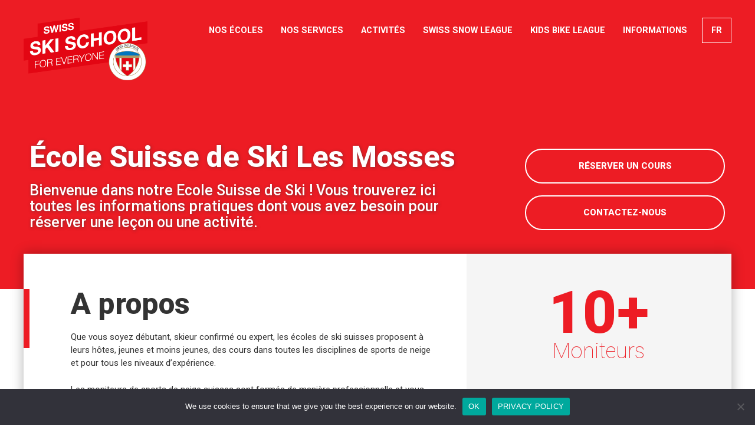

--- FILE ---
content_type: text/html; charset=UTF-8
request_url: https://www.swiss-ski-school.ch/fr/ecoles/ecole-suisse-de-ski-les-mosses/
body_size: 65794
content:
<!DOCTYPE html>
<html lang="fr-FR">
<head>
	<meta charset="UTF-8">
	<meta name='robots' content='index, follow, max-image-preview:large, max-snippet:-1, max-video-preview:-1' />
	<style>img:is([sizes="auto" i], [sizes^="auto," i]) { contain-intrinsic-size: 3000px 1500px }</style>
	<meta name="viewport" content="width=device-width, initial-scale=1">
	<!-- This site is optimized with the Yoast SEO plugin v26.0 - https://yoast.com/wordpress/plugins/seo/ -->
	<title>École Suisse de Ski Les Mosses | Swiss Ski School</title>
<link crossorigin data-rocket-preconnect href="https://fonts.googleapis.com" rel="preconnect">
<link crossorigin data-rocket-preconnect href="https://www.youtube.com" rel="preconnect">
<link crossorigin data-rocket-preconnect href="https://www.google-analytics.com" rel="preconnect">
<link crossorigin data-rocket-preconnect href="https://www.googletagmanager.com" rel="preconnect">
<link data-rocket-preload as="style" href="https://fonts.googleapis.com/css?family=Roboto%3A100%2C100italic%2C300%2C300italic%2Cregular%2Citalic%2C500%2C500italic%2C700%2C700italic%2C900%2C900italic%7CRoboto%3A100%2C100italic%2C200%2C200italic%2C300%2C300italic%2C400%2C400italic%2C500%2C500italic%2C600%2C600italic%2C700%2C700italic%2C800%2C800italic%2C900%2C900italic%7CRoboto%20Slab%3A100%2C100italic%2C200%2C200italic%2C300%2C300italic%2C400%2C400italic%2C500%2C500italic%2C600%2C600italic%2C700%2C700italic%2C800%2C800italic%2C900%2C900italic&#038;display=swap" rel="preload">
<link href="https://fonts.googleapis.com/css?family=Roboto%3A100%2C100italic%2C300%2C300italic%2Cregular%2Citalic%2C500%2C500italic%2C700%2C700italic%2C900%2C900italic%7CRoboto%3A100%2C100italic%2C200%2C200italic%2C300%2C300italic%2C400%2C400italic%2C500%2C500italic%2C600%2C600italic%2C700%2C700italic%2C800%2C800italic%2C900%2C900italic%7CRoboto%20Slab%3A100%2C100italic%2C200%2C200italic%2C300%2C300italic%2C400%2C400italic%2C500%2C500italic%2C600%2C600italic%2C700%2C700italic%2C800%2C800italic%2C900%2C900italic&#038;display=swap" media="print" onload="this.media=&#039;all&#039;" rel="stylesheet">
<noscript><link rel="stylesheet" href="https://fonts.googleapis.com/css?family=Roboto%3A100%2C100italic%2C300%2C300italic%2Cregular%2Citalic%2C500%2C500italic%2C700%2C700italic%2C900%2C900italic%7CRoboto%3A100%2C100italic%2C200%2C200italic%2C300%2C300italic%2C400%2C400italic%2C500%2C500italic%2C600%2C600italic%2C700%2C700italic%2C800%2C800italic%2C900%2C900italic%7CRoboto%20Slab%3A100%2C100italic%2C200%2C200italic%2C300%2C300italic%2C400%2C400italic%2C500%2C500italic%2C600%2C600italic%2C700%2C700italic%2C800%2C800italic%2C900%2C900italic&#038;display=swap"></noscript><link rel="preload" data-rocket-preload as="image" href="https://www.swiss-ski-school.ch/wp-content/uploads/2021/03/ptrn.png" fetchpriority="high">
	<meta name="description" content="Snowboard ou ski? Débutant ou avancé? Tu trouveras les leçons de sports de neige qui te conviennent à l’École Suisse de Ski Les Mosses." />
	<link rel="canonical" href="https://www.swiss-ski-school.ch/fr/ecoles/ecole-suisse-de-ski-les-mosses/" />
	<meta property="og:locale" content="fr_FR" />
	<meta property="og:type" content="article" />
	<meta property="og:title" content="École Suisse de Ski Les Mosses | Swiss Ski School" />
	<meta property="og:description" content="Snowboard ou ski? Débutant ou avancé? Tu trouveras les leçons de sports de neige qui te conviennent à l’École Suisse de Ski Les Mosses." />
	<meta property="og:url" content="https://www.swiss-ski-school.ch/fr/ecoles/ecole-suisse-de-ski-les-mosses/" />
	<meta property="og:site_name" content="Swiss Ski School" />
	<meta property="article:modified_time" content="2021-11-22T12:11:40+00:00" />
	<meta name="twitter:card" content="summary_large_image" />
	<script type="application/ld+json" class="yoast-schema-graph">{"@context":"https://schema.org","@graph":[{"@type":"WebPage","@id":"https://www.swiss-ski-school.ch/fr/ecoles/ecole-suisse-de-ski-les-mosses/","url":"https://www.swiss-ski-school.ch/fr/ecoles/ecole-suisse-de-ski-les-mosses/","name":"École Suisse de Ski Les Mosses | Swiss Ski School","isPartOf":{"@id":"https://www.swiss-ski-school.ch/fr/#website"},"datePublished":"2021-02-19T16:38:01+00:00","dateModified":"2021-11-22T12:11:40+00:00","description":"Snowboard ou ski? Débutant ou avancé? Tu trouveras les leçons de sports de neige qui te conviennent à l’École Suisse de Ski Les Mosses.","breadcrumb":{"@id":"https://www.swiss-ski-school.ch/fr/ecoles/ecole-suisse-de-ski-les-mosses/#breadcrumb"},"inLanguage":"fr-FR","potentialAction":[{"@type":"ReadAction","target":["https://www.swiss-ski-school.ch/fr/ecoles/ecole-suisse-de-ski-les-mosses/"]}]},{"@type":"BreadcrumbList","@id":"https://www.swiss-ski-school.ch/fr/ecoles/ecole-suisse-de-ski-les-mosses/#breadcrumb","itemListElement":[{"@type":"ListItem","position":1,"name":"Accueil","item":"https://www.swiss-ski-school.ch/fr/"},{"@type":"ListItem","position":2,"name":"École Suisse de Ski Les Mosses","item":"https://www.swiss-ski-school.ch/fr/ecoles/ecole-suisse-de-ski-les-mosses/"},{"@type":"ListItem","position":3,"name":"Switzerland","item":"https://www.swiss-ski-school.ch/fr/ecoles/switzerland/"},{"@type":"ListItem","position":4,"name":"Ouest","item":"https://www.swiss-ski-school.ch/fr/ecoles/switzerland/ouest/"},{"@type":"ListItem","position":5,"name":"Les Mosses"}]},{"@type":"WebSite","@id":"https://www.swiss-ski-school.ch/fr/#website","url":"https://www.swiss-ski-school.ch/fr/","name":"Swiss Ski School","description":"Swiss Ski School for everyone","publisher":{"@id":"https://www.swiss-ski-school.ch/fr/#organization"},"potentialAction":[{"@type":"SearchAction","target":{"@type":"EntryPoint","urlTemplate":"https://www.swiss-ski-school.ch/fr/?s={search_term_string}"},"query-input":{"@type":"PropertyValueSpecification","valueRequired":true,"valueName":"search_term_string"}}],"inLanguage":"fr-FR"},{"@type":"Organization","@id":"https://www.swiss-ski-school.ch/fr/#organization","name":"Swiss Ski School","url":"https://www.swiss-ski-school.ch/fr/","logo":{"@type":"ImageObject","inLanguage":"fr-FR","@id":"https://www.swiss-ski-school.ch/fr/#/schema/logo/image/","url":"https://www.swiss-ski-school.ch/wp-content/uploads/2021/03/Swiss-Ski-School-logo.svg","contentUrl":"https://www.swiss-ski-school.ch/wp-content/uploads/2021/03/Swiss-Ski-School-logo.svg","width":384,"height":192.96,"caption":"Swiss Ski School"},"image":{"@id":"https://www.swiss-ski-school.ch/fr/#/schema/logo/image/"}}]}</script>
	<!-- / Yoast SEO plugin. -->


<link rel='dns-prefetch' href='//use.fontawesome.com' />
<link href='https://fonts.gstatic.com' crossorigin rel='preconnect' />
<link href='https://fonts.googleapis.com' crossorigin rel='preconnect' />
<link rel="alternate" type="application/rss+xml" title="Swiss Ski School &raquo; Flux" href="https://www.swiss-ski-school.ch/fr/feed/" />
<link rel="alternate" type="application/rss+xml" title="Swiss Ski School &raquo; Flux des commentaires" href="https://www.swiss-ski-school.ch/fr/comments/feed/" />

<style id='wp-emoji-styles-inline-css'>

	img.wp-smiley, img.emoji {
		display: inline !important;
		border: none !important;
		box-shadow: none !important;
		height: 1em !important;
		width: 1em !important;
		margin: 0 0.07em !important;
		vertical-align: -0.1em !important;
		background: none !important;
		padding: 0 !important;
	}
</style>
<link rel='stylesheet' id='wp-block-library-css' href='https://www.swiss-ski-school.ch/wp-includes/css/dist/block-library/style.min.css?ver=b4d69e1fe06327320fa1b75a449edde4' media='all' />
<style id='classic-theme-styles-inline-css'>
/*! This file is auto-generated */
.wp-block-button__link{color:#fff;background-color:#32373c;border-radius:9999px;box-shadow:none;text-decoration:none;padding:calc(.667em + 2px) calc(1.333em + 2px);font-size:1.125em}.wp-block-file__button{background:#32373c;color:#fff;text-decoration:none}
</style>
<style id='global-styles-inline-css'>
:root{--wp--preset--aspect-ratio--square: 1;--wp--preset--aspect-ratio--4-3: 4/3;--wp--preset--aspect-ratio--3-4: 3/4;--wp--preset--aspect-ratio--3-2: 3/2;--wp--preset--aspect-ratio--2-3: 2/3;--wp--preset--aspect-ratio--16-9: 16/9;--wp--preset--aspect-ratio--9-16: 9/16;--wp--preset--color--black: #000000;--wp--preset--color--cyan-bluish-gray: #abb8c3;--wp--preset--color--white: #ffffff;--wp--preset--color--pale-pink: #f78da7;--wp--preset--color--vivid-red: #cf2e2e;--wp--preset--color--luminous-vivid-orange: #ff6900;--wp--preset--color--luminous-vivid-amber: #fcb900;--wp--preset--color--light-green-cyan: #7bdcb5;--wp--preset--color--vivid-green-cyan: #00d084;--wp--preset--color--pale-cyan-blue: #8ed1fc;--wp--preset--color--vivid-cyan-blue: #0693e3;--wp--preset--color--vivid-purple: #9b51e0;--wp--preset--color--contrast: var(--contrast);--wp--preset--color--contrast-2: var(--contrast-2);--wp--preset--color--contrast-3: var(--contrast-3);--wp--preset--color--base: var(--base);--wp--preset--color--base-2: var(--base-2);--wp--preset--color--base-3: var(--base-3);--wp--preset--color--accent: var(--accent);--wp--preset--gradient--vivid-cyan-blue-to-vivid-purple: linear-gradient(135deg,rgba(6,147,227,1) 0%,rgb(155,81,224) 100%);--wp--preset--gradient--light-green-cyan-to-vivid-green-cyan: linear-gradient(135deg,rgb(122,220,180) 0%,rgb(0,208,130) 100%);--wp--preset--gradient--luminous-vivid-amber-to-luminous-vivid-orange: linear-gradient(135deg,rgba(252,185,0,1) 0%,rgba(255,105,0,1) 100%);--wp--preset--gradient--luminous-vivid-orange-to-vivid-red: linear-gradient(135deg,rgba(255,105,0,1) 0%,rgb(207,46,46) 100%);--wp--preset--gradient--very-light-gray-to-cyan-bluish-gray: linear-gradient(135deg,rgb(238,238,238) 0%,rgb(169,184,195) 100%);--wp--preset--gradient--cool-to-warm-spectrum: linear-gradient(135deg,rgb(74,234,220) 0%,rgb(151,120,209) 20%,rgb(207,42,186) 40%,rgb(238,44,130) 60%,rgb(251,105,98) 80%,rgb(254,248,76) 100%);--wp--preset--gradient--blush-light-purple: linear-gradient(135deg,rgb(255,206,236) 0%,rgb(152,150,240) 100%);--wp--preset--gradient--blush-bordeaux: linear-gradient(135deg,rgb(254,205,165) 0%,rgb(254,45,45) 50%,rgb(107,0,62) 100%);--wp--preset--gradient--luminous-dusk: linear-gradient(135deg,rgb(255,203,112) 0%,rgb(199,81,192) 50%,rgb(65,88,208) 100%);--wp--preset--gradient--pale-ocean: linear-gradient(135deg,rgb(255,245,203) 0%,rgb(182,227,212) 50%,rgb(51,167,181) 100%);--wp--preset--gradient--electric-grass: linear-gradient(135deg,rgb(202,248,128) 0%,rgb(113,206,126) 100%);--wp--preset--gradient--midnight: linear-gradient(135deg,rgb(2,3,129) 0%,rgb(40,116,252) 100%);--wp--preset--font-size--small: 13px;--wp--preset--font-size--medium: 20px;--wp--preset--font-size--large: 36px;--wp--preset--font-size--x-large: 42px;--wp--preset--spacing--20: 0.44rem;--wp--preset--spacing--30: 0.67rem;--wp--preset--spacing--40: 1rem;--wp--preset--spacing--50: 1.5rem;--wp--preset--spacing--60: 2.25rem;--wp--preset--spacing--70: 3.38rem;--wp--preset--spacing--80: 5.06rem;--wp--preset--shadow--natural: 6px 6px 9px rgba(0, 0, 0, 0.2);--wp--preset--shadow--deep: 12px 12px 50px rgba(0, 0, 0, 0.4);--wp--preset--shadow--sharp: 6px 6px 0px rgba(0, 0, 0, 0.2);--wp--preset--shadow--outlined: 6px 6px 0px -3px rgba(255, 255, 255, 1), 6px 6px rgba(0, 0, 0, 1);--wp--preset--shadow--crisp: 6px 6px 0px rgba(0, 0, 0, 1);}:where(.is-layout-flex){gap: 0.5em;}:where(.is-layout-grid){gap: 0.5em;}body .is-layout-flex{display: flex;}.is-layout-flex{flex-wrap: wrap;align-items: center;}.is-layout-flex > :is(*, div){margin: 0;}body .is-layout-grid{display: grid;}.is-layout-grid > :is(*, div){margin: 0;}:where(.wp-block-columns.is-layout-flex){gap: 2em;}:where(.wp-block-columns.is-layout-grid){gap: 2em;}:where(.wp-block-post-template.is-layout-flex){gap: 1.25em;}:where(.wp-block-post-template.is-layout-grid){gap: 1.25em;}.has-black-color{color: var(--wp--preset--color--black) !important;}.has-cyan-bluish-gray-color{color: var(--wp--preset--color--cyan-bluish-gray) !important;}.has-white-color{color: var(--wp--preset--color--white) !important;}.has-pale-pink-color{color: var(--wp--preset--color--pale-pink) !important;}.has-vivid-red-color{color: var(--wp--preset--color--vivid-red) !important;}.has-luminous-vivid-orange-color{color: var(--wp--preset--color--luminous-vivid-orange) !important;}.has-luminous-vivid-amber-color{color: var(--wp--preset--color--luminous-vivid-amber) !important;}.has-light-green-cyan-color{color: var(--wp--preset--color--light-green-cyan) !important;}.has-vivid-green-cyan-color{color: var(--wp--preset--color--vivid-green-cyan) !important;}.has-pale-cyan-blue-color{color: var(--wp--preset--color--pale-cyan-blue) !important;}.has-vivid-cyan-blue-color{color: var(--wp--preset--color--vivid-cyan-blue) !important;}.has-vivid-purple-color{color: var(--wp--preset--color--vivid-purple) !important;}.has-black-background-color{background-color: var(--wp--preset--color--black) !important;}.has-cyan-bluish-gray-background-color{background-color: var(--wp--preset--color--cyan-bluish-gray) !important;}.has-white-background-color{background-color: var(--wp--preset--color--white) !important;}.has-pale-pink-background-color{background-color: var(--wp--preset--color--pale-pink) !important;}.has-vivid-red-background-color{background-color: var(--wp--preset--color--vivid-red) !important;}.has-luminous-vivid-orange-background-color{background-color: var(--wp--preset--color--luminous-vivid-orange) !important;}.has-luminous-vivid-amber-background-color{background-color: var(--wp--preset--color--luminous-vivid-amber) !important;}.has-light-green-cyan-background-color{background-color: var(--wp--preset--color--light-green-cyan) !important;}.has-vivid-green-cyan-background-color{background-color: var(--wp--preset--color--vivid-green-cyan) !important;}.has-pale-cyan-blue-background-color{background-color: var(--wp--preset--color--pale-cyan-blue) !important;}.has-vivid-cyan-blue-background-color{background-color: var(--wp--preset--color--vivid-cyan-blue) !important;}.has-vivid-purple-background-color{background-color: var(--wp--preset--color--vivid-purple) !important;}.has-black-border-color{border-color: var(--wp--preset--color--black) !important;}.has-cyan-bluish-gray-border-color{border-color: var(--wp--preset--color--cyan-bluish-gray) !important;}.has-white-border-color{border-color: var(--wp--preset--color--white) !important;}.has-pale-pink-border-color{border-color: var(--wp--preset--color--pale-pink) !important;}.has-vivid-red-border-color{border-color: var(--wp--preset--color--vivid-red) !important;}.has-luminous-vivid-orange-border-color{border-color: var(--wp--preset--color--luminous-vivid-orange) !important;}.has-luminous-vivid-amber-border-color{border-color: var(--wp--preset--color--luminous-vivid-amber) !important;}.has-light-green-cyan-border-color{border-color: var(--wp--preset--color--light-green-cyan) !important;}.has-vivid-green-cyan-border-color{border-color: var(--wp--preset--color--vivid-green-cyan) !important;}.has-pale-cyan-blue-border-color{border-color: var(--wp--preset--color--pale-cyan-blue) !important;}.has-vivid-cyan-blue-border-color{border-color: var(--wp--preset--color--vivid-cyan-blue) !important;}.has-vivid-purple-border-color{border-color: var(--wp--preset--color--vivid-purple) !important;}.has-vivid-cyan-blue-to-vivid-purple-gradient-background{background: var(--wp--preset--gradient--vivid-cyan-blue-to-vivid-purple) !important;}.has-light-green-cyan-to-vivid-green-cyan-gradient-background{background: var(--wp--preset--gradient--light-green-cyan-to-vivid-green-cyan) !important;}.has-luminous-vivid-amber-to-luminous-vivid-orange-gradient-background{background: var(--wp--preset--gradient--luminous-vivid-amber-to-luminous-vivid-orange) !important;}.has-luminous-vivid-orange-to-vivid-red-gradient-background{background: var(--wp--preset--gradient--luminous-vivid-orange-to-vivid-red) !important;}.has-very-light-gray-to-cyan-bluish-gray-gradient-background{background: var(--wp--preset--gradient--very-light-gray-to-cyan-bluish-gray) !important;}.has-cool-to-warm-spectrum-gradient-background{background: var(--wp--preset--gradient--cool-to-warm-spectrum) !important;}.has-blush-light-purple-gradient-background{background: var(--wp--preset--gradient--blush-light-purple) !important;}.has-blush-bordeaux-gradient-background{background: var(--wp--preset--gradient--blush-bordeaux) !important;}.has-luminous-dusk-gradient-background{background: var(--wp--preset--gradient--luminous-dusk) !important;}.has-pale-ocean-gradient-background{background: var(--wp--preset--gradient--pale-ocean) !important;}.has-electric-grass-gradient-background{background: var(--wp--preset--gradient--electric-grass) !important;}.has-midnight-gradient-background{background: var(--wp--preset--gradient--midnight) !important;}.has-small-font-size{font-size: var(--wp--preset--font-size--small) !important;}.has-medium-font-size{font-size: var(--wp--preset--font-size--medium) !important;}.has-large-font-size{font-size: var(--wp--preset--font-size--large) !important;}.has-x-large-font-size{font-size: var(--wp--preset--font-size--x-large) !important;}
:where(.wp-block-post-template.is-layout-flex){gap: 1.25em;}:where(.wp-block-post-template.is-layout-grid){gap: 1.25em;}
:where(.wp-block-columns.is-layout-flex){gap: 2em;}:where(.wp-block-columns.is-layout-grid){gap: 2em;}
:root :where(.wp-block-pullquote){font-size: 1.5em;line-height: 1.6;}
</style>
<link rel='stylesheet' id='ae-pro-css-css' href='https://www.swiss-ski-school.ch/wp-content/plugins/anywhere-elementor-pro/includes/assets/css/ae-pro.min.css?ver=2.29.2' media='all' />
<link rel='stylesheet' id='cookie-notice-front-css' href='https://www.swiss-ski-school.ch/wp-content/plugins/cookie-notice/css/front.min.css?ver=2.5.7' media='all' />
<link rel='stylesheet' id='wpml-legacy-dropdown-click-0-css' href='https://www.swiss-ski-school.ch/wp-content/plugins/sitepress-multilingual-cms/templates/language-switchers/legacy-dropdown-click/style.min.css?ver=1' media='all' />
<link rel='stylesheet' id='wpml-menu-item-0-css' href='https://www.swiss-ski-school.ch/wp-content/plugins/sitepress-multilingual-cms/templates/language-switchers/menu-item/style.min.css?ver=1' media='all' />
<link rel='stylesheet' id='generate-style-css' href='https://www.swiss-ski-school.ch/wp-content/themes/generatepress/assets/css/main.min.css?ver=3.3.1' media='all' />
<style id='generate-style-inline-css'>
body{background-color:#ffffff;color:#333333;}a{color:#ed1c24;}a:hover, a:focus, a:active{color:#ed1c24;}.wp-block-group__inner-container{max-width:1200px;margin-left:auto;margin-right:auto;}.site-header .header-image{width:250px;}:root{--contrast:#222222;--contrast-2:#575760;--contrast-3:#b2b2be;--base:#f0f0f0;--base-2:#f7f8f9;--base-3:#ffffff;--accent:#1e73be;}:root .has-contrast-color{color:var(--contrast);}:root .has-contrast-background-color{background-color:var(--contrast);}:root .has-contrast-2-color{color:var(--contrast-2);}:root .has-contrast-2-background-color{background-color:var(--contrast-2);}:root .has-contrast-3-color{color:var(--contrast-3);}:root .has-contrast-3-background-color{background-color:var(--contrast-3);}:root .has-base-color{color:var(--base);}:root .has-base-background-color{background-color:var(--base);}:root .has-base-2-color{color:var(--base-2);}:root .has-base-2-background-color{background-color:var(--base-2);}:root .has-base-3-color{color:var(--base-3);}:root .has-base-3-background-color{background-color:var(--base-3);}:root .has-accent-color{color:var(--accent);}:root .has-accent-background-color{background-color:var(--accent);}body, button, input, select, textarea{font-family:"Roboto", sans-serif;font-size:20px;}body{line-height:1.5;}.entry-content > [class*="wp-block-"]:not(:last-child):not(.wp-block-heading){margin-bottom:1.5em;}.main-navigation .main-nav ul ul li a{font-size:14px;}.sidebar .widget, .footer-widgets .widget{font-size:17px;}@media (max-width:768px){h1{font-size:31px;}h2{font-size:27px;}h3{font-size:24px;}h4{font-size:22px;}h5{font-size:19px;}}.top-bar{background-color:#636363;color:#ffffff;}.top-bar a{color:#ffffff;}.top-bar a:hover{color:#303030;}.site-header{background-color:rgba(255,255,255,0);color:#ffffff;}.site-header a{color:#ffffff;}.site-header a:hover{color:#ffffff;}.main-title a,.main-title a:hover{color:#ffffff;}.site-description{color:#ffffff;}.mobile-menu-control-wrapper .menu-toggle,.mobile-menu-control-wrapper .menu-toggle:hover,.mobile-menu-control-wrapper .menu-toggle:focus,.has-inline-mobile-toggle #site-navigation.toggled{background-color:rgba(0, 0, 0, 0.02);}.main-navigation,.main-navigation ul ul{background-color:rgba(255,255,255,0);}.main-navigation .main-nav ul li a, .main-navigation .menu-toggle, .main-navigation .menu-bar-items{color:#ffffff;}.main-navigation .main-nav ul li:not([class*="current-menu-"]):hover > a, .main-navigation .main-nav ul li:not([class*="current-menu-"]):focus > a, .main-navigation .main-nav ul li.sfHover:not([class*="current-menu-"]) > a, .main-navigation .menu-bar-item:hover > a, .main-navigation .menu-bar-item.sfHover > a{color:#ffffff;background-color:rgba(255,255,255,0);}button.menu-toggle:hover,button.menu-toggle:focus{color:#ffffff;}.main-navigation .main-nav ul li[class*="current-menu-"] > a{color:#ffffff;background-color:rgba(255,255,255,0);}.navigation-search input[type="search"],.navigation-search input[type="search"]:active, .navigation-search input[type="search"]:focus, .main-navigation .main-nav ul li.search-item.active > a, .main-navigation .menu-bar-items .search-item.active > a{color:#ffffff;background-color:rgba(255,255,255,0);}.main-navigation ul ul{background-color:#eaeaea;}.main-navigation .main-nav ul ul li a{color:#515151;}.main-navigation .main-nav ul ul li:not([class*="current-menu-"]):hover > a,.main-navigation .main-nav ul ul li:not([class*="current-menu-"]):focus > a, .main-navigation .main-nav ul ul li.sfHover:not([class*="current-menu-"]) > a{color:#7a8896;background-color:#eaeaea;}.main-navigation .main-nav ul ul li[class*="current-menu-"] > a{color:#7a8896;background-color:#eaeaea;}.separate-containers .inside-article, .separate-containers .comments-area, .separate-containers .page-header, .one-container .container, .separate-containers .paging-navigation, .inside-page-header{background-color:#ffffff;}.entry-title a{color:#222222;}.entry-title a:hover{color:#55555e;}.entry-meta{color:#595959;}.sidebar .widget{background-color:#ffffff;}.footer-widgets{background-color:#ffffff;}.footer-widgets .widget-title{color:#000000;}.site-info{color:#ffffff;background-color:#55555e;}.site-info a{color:#ffffff;}.site-info a:hover{color:#d3d3d3;}.footer-bar .widget_nav_menu .current-menu-item a{color:#d3d3d3;}input[type="text"],input[type="email"],input[type="url"],input[type="password"],input[type="search"],input[type="tel"],input[type="number"],textarea,select{color:#666666;background-color:#fafafa;border-color:#cccccc;}input[type="text"]:focus,input[type="email"]:focus,input[type="url"]:focus,input[type="password"]:focus,input[type="search"]:focus,input[type="tel"]:focus,input[type="number"]:focus,textarea:focus,select:focus{color:#666666;background-color:#ffffff;border-color:#bfbfbf;}button,html input[type="button"],input[type="reset"],input[type="submit"],a.button,a.wp-block-button__link:not(.has-background){color:#ffffff;background-color:#ed1c24;}button:hover,html input[type="button"]:hover,input[type="reset"]:hover,input[type="submit"]:hover,a.button:hover,button:focus,html input[type="button"]:focus,input[type="reset"]:focus,input[type="submit"]:focus,a.button:focus,a.wp-block-button__link:not(.has-background):active,a.wp-block-button__link:not(.has-background):focus,a.wp-block-button__link:not(.has-background):hover{color:#ffffff;background-color:#333333;}a.generate-back-to-top{background-color:rgba( 0,0,0,0.4 );color:#ffffff;}a.generate-back-to-top:hover,a.generate-back-to-top:focus{background-color:rgba( 0,0,0,0.6 );color:#ffffff;}:root{--gp-search-modal-bg-color:var(--base-3);--gp-search-modal-text-color:var(--contrast);--gp-search-modal-overlay-bg-color:rgba(0,0,0,0.2);}@media (max-width: 768px){.main-navigation .menu-bar-item:hover > a, .main-navigation .menu-bar-item.sfHover > a{background:none;color:#ffffff;}}.nav-below-header .main-navigation .inside-navigation.grid-container, .nav-above-header .main-navigation .inside-navigation.grid-container{padding:0px 20px 0px 20px;}.site-main .wp-block-group__inner-container{padding:40px;}.separate-containers .paging-navigation{padding-top:20px;padding-bottom:20px;}.entry-content .alignwide, body:not(.no-sidebar) .entry-content .alignfull{margin-left:-40px;width:calc(100% + 80px);max-width:calc(100% + 80px);}.rtl .menu-item-has-children .dropdown-menu-toggle{padding-left:20px;}.rtl .main-navigation .main-nav ul li.menu-item-has-children > a{padding-right:20px;}@media (max-width:768px){.separate-containers .inside-article, .separate-containers .comments-area, .separate-containers .page-header, .separate-containers .paging-navigation, .one-container .site-content, .inside-page-header{padding:30px;}.site-main .wp-block-group__inner-container{padding:30px;}.inside-top-bar{padding-right:30px;padding-left:30px;}.inside-header{padding-right:30px;padding-left:30px;}.widget-area .widget{padding-top:30px;padding-right:30px;padding-bottom:30px;padding-left:30px;}.footer-widgets-container{padding-top:30px;padding-right:30px;padding-bottom:30px;padding-left:30px;}.inside-site-info{padding-right:30px;padding-left:30px;}.entry-content .alignwide, body:not(.no-sidebar) .entry-content .alignfull{margin-left:-30px;width:calc(100% + 60px);max-width:calc(100% + 60px);}.one-container .site-main .paging-navigation{margin-bottom:20px;}}/* End cached CSS */.is-right-sidebar{width:30%;}.is-left-sidebar{width:30%;}.site-content .content-area{width:100%;}@media (max-width: 768px){.main-navigation .menu-toggle,.sidebar-nav-mobile:not(#sticky-placeholder){display:block;}.main-navigation ul,.gen-sidebar-nav,.main-navigation:not(.slideout-navigation):not(.toggled) .main-nav > ul,.has-inline-mobile-toggle #site-navigation .inside-navigation > *:not(.navigation-search):not(.main-nav){display:none;}.nav-align-right .inside-navigation,.nav-align-center .inside-navigation{justify-content:space-between;}.has-inline-mobile-toggle .mobile-menu-control-wrapper{display:flex;flex-wrap:wrap;}.has-inline-mobile-toggle .inside-header{flex-direction:row;text-align:left;flex-wrap:wrap;}.has-inline-mobile-toggle .header-widget,.has-inline-mobile-toggle #site-navigation{flex-basis:100%;}.nav-float-left .has-inline-mobile-toggle #site-navigation{order:10;}}
.elementor-template-full-width .site-content{display:block;}
.dynamic-author-image-rounded{border-radius:100%;}.dynamic-featured-image, .dynamic-author-image{vertical-align:middle;}.one-container.blog .dynamic-content-template:not(:last-child), .one-container.archive .dynamic-content-template:not(:last-child){padding-bottom:0px;}.dynamic-entry-excerpt > p:last-child{margin-bottom:0px;}
</style>
<link data-minify="1" rel='stylesheet' id='generate-child-css' href='https://www.swiss-ski-school.ch/wp-content/cache/min/1/wp-content/themes/Swiss_Ski_School/style.css?ver=1768346889' media='all' />
<link data-minify="1" rel='stylesheet' id='font-awesome-all-css' href='https://www.swiss-ski-school.ch/wp-content/cache/min/1/wp-content/plugins/jet-menu/assets/public/lib/font-awesome/css/all.min.css?ver=1768346889' media='all' />
<link rel='stylesheet' id='font-awesome-v4-shims-css' href='https://www.swiss-ski-school.ch/wp-content/plugins/jet-menu/assets/public/lib/font-awesome/css/v4-shims.min.css?ver=5.12.0' media='all' />
<link data-minify="1" rel='stylesheet' id='jet-menu-public-styles-css' href='https://www.swiss-ski-school.ch/wp-content/cache/min/1/wp-content/plugins/jet-menu/assets/public/css/public.css?ver=1768346889' media='all' />
<link rel='stylesheet' id='elementor-frontend-css' href='https://www.swiss-ski-school.ch/wp-content/plugins/elementor/assets/css/frontend.min.css?ver=3.32.3' media='all' />
<link rel='stylesheet' id='widget-image-css' href='https://www.swiss-ski-school.ch/wp-content/plugins/elementor/assets/css/widget-image.min.css?ver=3.32.3' media='all' />
<link rel='stylesheet' id='widget-nav-menu-css' href='https://www.swiss-ski-school.ch/wp-content/plugins/elementor-pro/assets/css/widget-nav-menu.min.css?ver=3.32.2' media='all' />
<link rel='stylesheet' id='widget-social-icons-css' href='https://www.swiss-ski-school.ch/wp-content/plugins/elementor/assets/css/widget-social-icons.min.css?ver=3.32.3' media='all' />
<link rel='stylesheet' id='e-apple-webkit-css' href='https://www.swiss-ski-school.ch/wp-content/plugins/elementor/assets/css/conditionals/apple-webkit.min.css?ver=3.32.3' media='all' />
<link rel='stylesheet' id='widget-heading-css' href='https://www.swiss-ski-school.ch/wp-content/plugins/elementor/assets/css/widget-heading.min.css?ver=3.32.3' media='all' />
<link data-minify="1" rel='stylesheet' id='swiper-css' href='https://www.swiss-ski-school.ch/wp-content/cache/min/1/wp-content/plugins/elementor/assets/lib/swiper/v8/css/swiper.min.css?ver=1768346889' media='all' />
<link rel='stylesheet' id='e-swiper-css' href='https://www.swiss-ski-school.ch/wp-content/plugins/elementor/assets/css/conditionals/e-swiper.min.css?ver=3.32.3' media='all' />
<link rel='stylesheet' id='widget-video-css' href='https://www.swiss-ski-school.ch/wp-content/plugins/elementor/assets/css/widget-video.min.css?ver=3.32.3' media='all' />
<link rel='stylesheet' id='widget-image-box-css' href='https://www.swiss-ski-school.ch/wp-content/plugins/elementor/assets/css/widget-image-box.min.css?ver=3.32.3' media='all' />
<link rel='stylesheet' id='widget-counter-css' href='https://www.swiss-ski-school.ch/wp-content/plugins/elementor/assets/css/widget-counter.min.css?ver=3.32.3' media='all' />
<link rel='stylesheet' id='widget-icon-list-css' href='https://www.swiss-ski-school.ch/wp-content/plugins/elementor/assets/css/widget-icon-list.min.css?ver=3.32.3' media='all' />
<link data-minify="1" rel='stylesheet' id='elementor-icons-css' href='https://www.swiss-ski-school.ch/wp-content/cache/min/1/wp-content/plugins/elementor/assets/lib/eicons/css/elementor-icons.min.css?ver=1768346889' media='all' />
<link rel='stylesheet' id='elementor-post-175-css' href='https://www.swiss-ski-school.ch/wp-content/uploads/elementor/css/post-175.css?ver=1768346886' media='all' />
<link rel='stylesheet' id='elementor-post-203-css' href='https://www.swiss-ski-school.ch/wp-content/uploads/elementor/css/post-203.css?ver=1768346887' media='all' />
<link rel='stylesheet' id='elementor-post-974-css' href='https://www.swiss-ski-school.ch/wp-content/cache/background-css/1/www.swiss-ski-school.ch/wp-content/uploads/elementor/css/post-974.css?ver=1768346887&wpr_t=1768358107' media='all' />
<link rel='stylesheet' id='elementor-post-2214-css' href='https://www.swiss-ski-school.ch/wp-content/cache/background-css/1/www.swiss-ski-school.ch/wp-content/uploads/elementor/css/post-2214.css?ver=1768346887&wpr_t=1768358107' media='all' />
<link rel='stylesheet' id='vegas-css-css' href='https://www.swiss-ski-school.ch/wp-content/plugins/anywhere-elementor-pro/includes/assets/lib/vegas/vegas.min.css?ver=2.4.0' media='all' />
<link data-minify="1" rel='stylesheet' id='ayecode-ui-css' href='https://www.swiss-ski-school.ch/wp-content/cache/min/1/wp-content/plugins/geodirectory/vendor/ayecode/wp-ayecode-ui/assets-v5/css/ayecode-ui-compatibility.css?ver=1768346889' media='all' />
<style id='ayecode-ui-inline-css'>
html body{--bs-link-hover-color:rgba(var(--bs-primary-rgb),.75);--bs-link-color:var(--bs-primary)}.bsui .breadcrumb{--bs-breadcrumb-item-active-color:#ed1c24}.bsui .navbar{--bs-nav-link-hover-color:#ed1c24;--bs-navbar-hover-color:#ed1c24;--bs-navbar-active-color:#ed1c24}.bsui a{color:var(--bs-primary)}.bsui .text-primary{color:var(--bs-primary)!important}.bsui .dropdown-menu{--bs-dropdown-link-hover-color:var(--bs-primary);--bs-dropdown-link-active-color:var(--bs-primary)}.bsui .pagination{--bs-pagination-hover-color:var(--bs-primary);--bs-pagination-active-bg:var(--bs-primary)}.bsui .link-primary{color:var(--bs-primary-rgb)!important}.bsui .link-primary:hover{color:rgba(var(--bs-primary-rgb),.8)!important}.bsui .btn-primary{--bs-btn-bg:#ed1c24;--bs-btn-border-color:#ed1c24;--bs-btn-hover-bg:rgba(var(--bs-primary-rgb),.9);--bs-btn-hover-border-color:rgba(var(--bs-primary-rgb),.9);--bs-btn-focus-shadow-rgb:--bs-primary-rgb;--bs-btn-active-bg:rgba(var(--bs-primary-rgb),.9);--bs-btn-active-border-color:rgba(var(--bs-primary-rgb),.9);--bs-btn-active-shadow:unset;--bs-btn-disabled-bg:rgba(var(--bs-primary-rgb),.5);--bs-btn-disabled-border-color:rgba(var(--bs-primary-rgb),.1)}.bsui .btn-outline-primary{--bs-btn-color:#ed1c24;--bs-btn-border-color:#ed1c24;--bs-btn-hover-bg:rgba(var(--bs-primary-rgb),.9);--bs-btn-hover-border-color:rgba(var(--bs-primary-rgb),.9);--bs-btn-focus-shadow-rgb:--bs-primary-rgb;--bs-btn-active-bg:rgba(var(--bs-primary-rgb),.9);--bs-btn-active-border-color:rgba(var(--bs-primary-rgb),.9);--bs-btn-active-shadow:unset;--bs-btn-disabled-bg:rgba(var(--bs-primary-rgb),.5);--bs-btn-disabled-border-color:rgba(var(--bs-primary-rgb),.1)}.bsui .btn-primary:hover{box-shadow:0 .25rem .25rem .125rem rgb(var(--bs-primary-rgb),.1),0 .375rem .75rem -.125rem rgb(var(--bs-primary-rgb),.4)}.bsui .btn-translucent-primary{color:rgb(var(--bs-primary-rgb))}.bsui .btn-translucent-primary:hover,.bsui .btn-translucent-primary:focus,.bsui .btn-translucent-primary.focus{background-color:rgb(var(--bs-primary-rgb))}html body{--bs-primary:#ed1c24}html body{--bs-primary-rgb:237,28,36}.bsui .btn-primary:hover,.bsui .btn-primary:focus,.bsui .btn-primary.focus{background-color:#dc1a22;border-color:#d61a21}.bsui .btn-outline-primary:not(:disabled):not(.disabled):active:focus,.bsui .btn-outline-primary:not(:disabled):not(.disabled).active:focus,.show>.bsui .btn-outline-primary.dropdown-toggle:focus{box-shadow:0 0 0 .2rem #ed1c2440}.bsui .btn-primary:not(:disabled):not(.disabled):active,.bsui .btn-primary:not(:disabled):not(.disabled).active,.show>.bsui .btn-primary.dropdown-toggle{background-color:#d61a21;border-color:#d01920}.bsui .btn-primary:not(:disabled):not(.disabled):active:focus,.bsui .btn-primary:not(:disabled):not(.disabled).active:focus,.show>.bsui .btn-primary.dropdown-toggle:focus{box-shadow:0 0 0 .2rem #ed1c2440}.bsui .btn-primary:not(:disabled):not(.disabled):active:focus,.bsui .btn-primary:not(:disabled):not(.disabled):focus{box-shadow:0 .25rem .25rem .125rem rgba(var(--bs-primary-rgb),.1),0 .375rem .75rem -.125rem rgba(var(--bs-primary-rgb),.4)}.bsui .alert-primary{--bs-alert-bg:rgba(var(--bs-primary-rgb),.1)!important;--bs-alert-border-color:rgba(var(--bs-primary-rgb),.25)!important;--bs-alert-color:rgba(var(--bs-primary-rgb),1)!important}.bsui .text-secondary{color:var(--bs-secondary)!important}.bsui .link-secondary{color:var(--bs-secondary-rgb)!important}.bsui .link-secondary:hover{color:rgba(var(--bs-secondary-rgb),.8)!important}.bsui .btn-secondary{--bs-btn-bg:#333;--bs-btn-border-color:#333;--bs-btn-hover-bg:rgba(var(--bs-secondary-rgb),.9);--bs-btn-hover-border-color:rgba(var(--bs-secondary-rgb),.9);--bs-btn-focus-shadow-rgb:--bs-secondary-rgb;--bs-btn-active-bg:rgba(var(--bs-secondary-rgb),.9);--bs-btn-active-border-color:rgba(var(--bs-secondary-rgb),.9);--bs-btn-active-shadow:unset;--bs-btn-disabled-bg:rgba(var(--bs-secondary-rgb),.5);--bs-btn-disabled-border-color:rgba(var(--bs-secondary-rgb),.1)}.bsui .btn-outline-secondary{--bs-btn-color:#333;--bs-btn-border-color:#333;--bs-btn-hover-bg:rgba(var(--bs-secondary-rgb),.9);--bs-btn-hover-border-color:rgba(var(--bs-secondary-rgb),.9);--bs-btn-focus-shadow-rgb:--bs-secondary-rgb;--bs-btn-active-bg:rgba(var(--bs-secondary-rgb),.9);--bs-btn-active-border-color:rgba(var(--bs-secondary-rgb),.9);--bs-btn-active-shadow:unset;--bs-btn-disabled-bg:rgba(var(--bs-secondary-rgb),.5);--bs-btn-disabled-border-color:rgba(var(--bs-secondary-rgb),.1)}.bsui .btn-secondary:hover{box-shadow:0 .25rem .25rem .125rem rgb(var(--bs-secondary-rgb),.1),0 .375rem .75rem -.125rem rgb(var(--bs-secondary-rgb),.4)}html body{--bs-secondary:#333}html body{--bs-secondary-rgb:51,51,51}.bsui .btn-secondary:hover,.bsui .btn-secondary:focus,.bsui .btn-secondary.focus{background-color:#303030;border-color:#2e2e2e}.bsui .btn-outline-secondary:not(:disabled):not(.disabled):active:focus,.bsui .btn-outline-secondary:not(:disabled):not(.disabled).active:focus,.show>.bsui .btn-outline-secondary.dropdown-toggle:focus{box-shadow:0 0 0 .2rem #33340}.bsui .btn-secondary:not(:disabled):not(.disabled):active,.bsui .btn-secondary:not(:disabled):not(.disabled).active,.show>.bsui .btn-secondary.dropdown-toggle{background-color:#2e2e2e;border-color:#2d2d2d}.bsui .btn-secondary:not(:disabled):not(.disabled):active:focus,.bsui .btn-secondary:not(:disabled):not(.disabled).active:focus,.show>.bsui .btn-secondary.dropdown-toggle:focus{box-shadow:0 0 0 .2rem #33340}.bsui .btn-secondary:not(:disabled):not(.disabled):active:focus,.bsui .btn-secondary:not(:disabled):not(.disabled):focus{box-shadow:0 .25rem .25rem .125rem rgba(var(--bs-secondary-rgb),.1),0 .375rem .75rem -.125rem rgba(var(--bs-secondary-rgb),.4)}.bsui .alert-secondary{--bs-alert-bg:rgba(var(--bs-secondary-rgb),.1)!important;--bs-alert-border-color:rgba(var(--bs-secondary-rgb),.25)!important;--bs-alert-color:rgba(var(--bs-secondary-rgb),1)!important}body.modal-open #wpadminbar{z-index:999}.embed-responsive-16by9 .fluid-width-video-wrapper{padding:0!important;position:initial}
</style>
<link data-minify="1" rel='stylesheet' id='sib-front-css-css' href='https://www.swiss-ski-school.ch/wp-content/cache/background-css/1/www.swiss-ski-school.ch/wp-content/cache/min/1/wp-content/plugins/mailin/css/mailin-front.css?ver=1768346889&wpr_t=1768358107' media='all' />
<link data-minify="1" rel='stylesheet' id='font-awesome-css' href='https://www.swiss-ski-school.ch/wp-content/cache/min/1/releases/v6.7.2/css/all.css?ver=1768346889' media='all' />


<link rel='stylesheet' id='elementor-icons-shared-0-css' href='https://www.swiss-ski-school.ch/wp-content/plugins/elementor/assets/lib/font-awesome/css/fontawesome.min.css?ver=5.15.3' media='all' />
<link data-minify="1" rel='stylesheet' id='elementor-icons-fa-solid-css' href='https://www.swiss-ski-school.ch/wp-content/cache/min/1/wp-content/plugins/elementor/assets/lib/font-awesome/css/solid.min.css?ver=1768346889' media='all' />
<link data-minify="1" rel='stylesheet' id='elementor-icons-fa-brands-css' href='https://www.swiss-ski-school.ch/wp-content/cache/min/1/wp-content/plugins/elementor/assets/lib/font-awesome/css/brands.min.css?ver=1768346889' media='all' />
<script src="https://www.swiss-ski-school.ch/wp-includes/js/jquery/jquery.min.js?ver=3.7.1" id="jquery-core-js"></script>
<script id="jquery-core-js-after">
window.gdSetMap = window.gdSetMap || 'osm';window.gdLoadMap = window.gdLoadMap || '';
</script>
<script src="https://www.swiss-ski-school.ch/wp-includes/js/jquery/jquery-migrate.min.js?ver=3.4.1" id="jquery-migrate-js"></script>
<script id="jquery-js-after">
window.gdSetMap = window.gdSetMap || 'osm';window.gdLoadMap = window.gdLoadMap || '';
</script>
<script src="https://www.swiss-ski-school.ch/wp-content/plugins/geodirectory/vendor/ayecode/wp-ayecode-ui/assets-v5/js/bootstrap.bundle.min.js?ver=0.2.41" id="bootstrap-js-bundle-js"></script>
<script id="bootstrap-js-bundle-js-after">
function aui_init_greedy_nav(){jQuery('nav.greedy').each(function(i,obj){if(jQuery(this).hasClass("being-greedy")){return true}jQuery(this).addClass('navbar-expand');jQuery(this).off('shown.bs.tab').on('shown.bs.tab',function(e){if(jQuery(e.target).closest('.dropdown-menu').hasClass('greedy-links')){jQuery(e.target).closest('.greedy').find('.greedy-btn.dropdown').attr('aria-expanded','false');jQuery(e.target).closest('.greedy-links').removeClass('show').addClass('d-none')}});jQuery(document).off('mousemove','.greedy-btn').on('mousemove','.greedy-btn',function(e){jQuery('.dropdown-menu.greedy-links').removeClass('d-none')});var $vlinks='';var $dDownClass='';var ddItemClass='greedy-nav-item';if(jQuery(this).find('.navbar-nav').length){if(jQuery(this).find('.navbar-nav').hasClass("being-greedy")){return true}$vlinks=jQuery(this).find('.navbar-nav').addClass("being-greedy w-100").removeClass('overflow-hidden')}else if(jQuery(this).find('.nav').length){if(jQuery(this).find('.nav').hasClass("being-greedy")){return true}$vlinks=jQuery(this).find('.nav').addClass("being-greedy w-100").removeClass('overflow-hidden');$dDownClass=' mt-0 p-0 zi-5 ';ddItemClass+=' mt-0 me-0'}else{return false}jQuery($vlinks).append('<li class="nav-item list-unstyled ml-auto greedy-btn d-none dropdown"><button data-bs-toggle="collapse" class="nav-link greedy-nav-link" role="button"><i class="fas fa-ellipsis-h"></i> <span class="greedy-count badge bg-dark rounded-pill"></span></button><ul class="greedy-links dropdown-menu dropdown-menu-end '+$dDownClass+'"></ul></li>');var $hlinks=jQuery(this).find('.greedy-links');var $btn=jQuery(this).find('.greedy-btn');var numOfItems=0;var totalSpace=0;var closingTime=1000;var breakWidths=[];$vlinks.children().outerWidth(function(i,w){totalSpace+=w;numOfItems+=1;breakWidths.push(totalSpace)});var availableSpace,numOfVisibleItems,requiredSpace,buttonSpace,timer;function check(){buttonSpace=$btn.width();availableSpace=$vlinks.width()-10;numOfVisibleItems=$vlinks.children().length;requiredSpace=breakWidths[numOfVisibleItems-1];if(numOfVisibleItems>1&&requiredSpace>availableSpace){var $li=$vlinks.children().last().prev();$li.removeClass('nav-item').addClass(ddItemClass);if(!jQuery($hlinks).children().length){$li.find('.nav-link').addClass('w-100 dropdown-item rounded-0 rounded-bottom')}else{jQuery($hlinks).find('.nav-link').removeClass('rounded-top');$li.find('.nav-link').addClass('w-100 dropdown-item rounded-0 rounded-top')}$li.prependTo($hlinks);numOfVisibleItems-=1;check()}else if(availableSpace>breakWidths[numOfVisibleItems]){$hlinks.children().first().insertBefore($btn);numOfVisibleItems+=1;check()}jQuery($btn).find(".greedy-count").html(numOfItems-numOfVisibleItems);if(numOfVisibleItems===numOfItems){$btn.addClass('d-none')}else $btn.removeClass('d-none')}jQuery(window).on("resize",function(){check()});check()})}function aui_select2_locale(){var aui_select2_params={"i18n_select_state_text":"Select an option\u2026","i18n_no_matches":"No matches found","i18n_ajax_error":"Loading failed","i18n_input_too_short_1":"Please enter 1 or more characters","i18n_input_too_short_n":"Please enter %item% or more characters","i18n_input_too_long_1":"Please delete 1 character","i18n_input_too_long_n":"Please delete %item% characters","i18n_selection_too_long_1":"You can only select 1 item","i18n_selection_too_long_n":"You can only select %item% items","i18n_load_more":"Loading more results\u2026","i18n_searching":"Searching\u2026"};return{theme:"bootstrap-5",width:jQuery(this).data('width')?jQuery(this).data('width'):jQuery(this).hasClass('w-100')?'100%':'style',placeholder:jQuery(this).data('placeholder'),language:{errorLoading:function(){return aui_select2_params.i18n_searching},inputTooLong:function(args){var overChars=args.input.length-args.maximum;if(1===overChars){return aui_select2_params.i18n_input_too_long_1}return aui_select2_params.i18n_input_too_long_n.replace('%item%',overChars)},inputTooShort:function(args){var remainingChars=args.minimum-args.input.length;if(1===remainingChars){return aui_select2_params.i18n_input_too_short_1}return aui_select2_params.i18n_input_too_short_n.replace('%item%',remainingChars)},loadingMore:function(){return aui_select2_params.i18n_load_more},maximumSelected:function(args){if(args.maximum===1){return aui_select2_params.i18n_selection_too_long_1}return aui_select2_params.i18n_selection_too_long_n.replace('%item%',args.maximum)},noResults:function(){return aui_select2_params.i18n_no_matches},searching:function(){return aui_select2_params.i18n_searching}}}}function aui_init_select2(){var select2_args=jQuery.extend({},aui_select2_locale());jQuery("select.aui-select2").each(function(){if(!jQuery(this).hasClass("select2-hidden-accessible")){jQuery(this).select2(select2_args)}})}function aui_time_ago(selector){var aui_timeago_params={"prefix_ago":"","suffix_ago":" ago","prefix_after":"after ","suffix_after":"","seconds":"less than a minute","minute":"about a minute","minutes":"%d minutes","hour":"about an hour","hours":"about %d hours","day":"a day","days":"%d days","month":"about a month","months":"%d months","year":"about a year","years":"%d years"};var templates={prefix:aui_timeago_params.prefix_ago,suffix:aui_timeago_params.suffix_ago,seconds:aui_timeago_params.seconds,minute:aui_timeago_params.minute,minutes:aui_timeago_params.minutes,hour:aui_timeago_params.hour,hours:aui_timeago_params.hours,day:aui_timeago_params.day,days:aui_timeago_params.days,month:aui_timeago_params.month,months:aui_timeago_params.months,year:aui_timeago_params.year,years:aui_timeago_params.years};var template=function(t,n){return templates[t]&&templates[t].replace(/%d/i,Math.abs(Math.round(n)))};var timer=function(time){if(!time)return;time=time.replace(/\.\d+/,"");time=time.replace(/-/,"/").replace(/-/,"/");time=time.replace(/T/," ").replace(/Z/," UTC");time=time.replace(/([\+\-]\d\d)\:?(\d\d)/," $1$2");time=new Date(time*1000||time);var now=new Date();var seconds=((now.getTime()-time)*.001)>>0;var minutes=seconds/60;var hours=minutes/60;var days=hours/24;var years=days/365;return templates.prefix+(seconds<45&&template('seconds',seconds)||seconds<90&&template('minute',1)||minutes<45&&template('minutes',minutes)||minutes<90&&template('hour',1)||hours<24&&template('hours',hours)||hours<42&&template('day',1)||days<30&&template('days',days)||days<45&&template('month',1)||days<365&&template('months',days/30)||years<1.5&&template('year',1)||template('years',years))+templates.suffix};var elements=document.getElementsByClassName(selector);if(selector&&elements&&elements.length){for(var i in elements){var $el=elements[i];if(typeof $el==='object'){$el.innerHTML='<i class="far fa-clock"></i> '+timer($el.getAttribute('title')||$el.getAttribute('datetime'))}}}setTimeout(function(){aui_time_ago(selector)},60000)}function aui_init_tooltips(){jQuery('[data-bs-toggle="tooltip"]').tooltip();jQuery('[data-bs-toggle="popover"]').popover();jQuery('[data-bs-toggle="popover-html"]').popover({html:true,sanitize:false});jQuery('[data-bs-toggle="popover"],[data-bs-toggle="popover-html"]').on('inserted.bs.popover',function(){jQuery('body > .popover').wrapAll("<div class='bsui' />")})}$aui_doing_init_flatpickr=false;function aui_init_flatpickr(){if(typeof jQuery.fn.flatpickr==="function"&&!$aui_doing_init_flatpickr){$aui_doing_init_flatpickr=true;try{flatpickr.localize({weekdays:{shorthand:['Sun','Mon','Tue','Wed','Thu','Fri','Sat'],longhand:['Sun','Mon','Tue','Wed','Thu','Fri','Sat'],},months:{shorthand:['Jan','Feb','Mar','Apr','May','Jun','Jul','Aug','Sep','Oct','Nov','Dec'],longhand:['January','February','March','April','May','June','July','August','September','October','November','December'],},daysInMonth:[31,28,31,30,31,30,31,31,30,31,30,31],firstDayOfWeek:1,ordinal:function(nth){var s=nth%100;if(s>3&&s<21)return"th";switch(s%10){case 1:return"st";case 2:return"nd";case 3:return"rd";default:return"th"}},rangeSeparator:' to ',weekAbbreviation:'Wk',scrollTitle:'Scroll to increment',toggleTitle:'Click to toggle',amPM:['AM','PM'],yearAriaLabel:'Year',hourAriaLabel:'Hour',minuteAriaLabel:'Minute',time_24hr:false})}catch(err){console.log(err.message)}jQuery('input[data-aui-init="flatpickr"]:not(.flatpickr-input)').flatpickr()}$aui_doing_init_flatpickr=false}$aui_doing_init_iconpicker=false;function aui_init_iconpicker(){if(typeof jQuery.fn.iconpicker==="function"&&!$aui_doing_init_iconpicker){$aui_doing_init_iconpicker=true;jQuery('input[data-aui-init="iconpicker"]:not(.iconpicker-input)').iconpicker()}$aui_doing_init_iconpicker=false}function aui_modal_iframe($title,$url,$footer,$dismissible,$class,$dialog_class,$body_class,responsive){if(!$body_class){$body_class='p-0'}var wClass='text-center position-absolute w-100 text-dark overlay overlay-white p-0 m-0 d-flex justify-content-center align-items-center';var wStyle='';var sStyle='';var $body="",sClass="w-100 p-0 m-0";if(responsive){$body+='<div class="embed-responsive embed-responsive-16by9 ratio ratio-16x9">';wClass+=' h-100';sClass+=' embed-responsive-item'}else{wClass+=' vh-100';sClass+=' vh-100';wStyle+=' height: 90vh !important;';sStyle+=' height: 90vh !important;'}$body+='<div class="ac-preview-loading '+wClass+'" style="left:0;top:0;'+wStyle+'"><div class="spinner-border" role="status"></div></div>';$body+='<iframe id="embedModal-iframe" class="'+sClass+'" style="'+sStyle+'" src="" width="100%" height="100%" frameborder="0" allowtransparency="true"></iframe>';if(responsive){$body+='</div>'}$m=aui_modal($title,$body,$footer,$dismissible,$class,$dialog_class,$body_class);const auiModal=document.getElementById('aui-modal');auiModal.addEventListener('shown.bs.modal',function(e){iFrame=jQuery('#embedModal-iframe');jQuery('.ac-preview-loading').removeClass('d-none').addClass('d-flex');iFrame.attr({src:$url});iFrame.load(function(){jQuery('.ac-preview-loading').removeClass('d-flex').addClass('d-none')})});return $m}function aui_modal($title,$body,$footer,$dismissible,$class,$dialog_class,$body_class){if(!$class){$class=''}if(!$dialog_class){$dialog_class=''}if(!$body){$body='<div class="text-center"><div class="spinner-border" role="status"></div></div>'}jQuery('.aui-modal').remove();jQuery('.modal-backdrop').remove();jQuery('body').css({overflow:'','padding-right':''});var $modal='';$modal+='<div id="aui-modal" class="modal aui-modal fade shadow bsui '+$class+'" tabindex="-1">'+'<div class="modal-dialog modal-dialog-centered '+$dialog_class+'">'+'<div class="modal-content border-0 shadow">';if($title){$modal+='<div class="modal-header">'+'<h5 class="modal-title">'+$title+'</h5>';if($dismissible){$modal+='<button type="button" class="btn-close" data-bs-dismiss="modal" aria-label="Close">'+'</button>'}$modal+='</div>'}$modal+='<div class="modal-body '+$body_class+'">'+$body+'</div>';if($footer){$modal+='<div class="modal-footer">'+$footer+'</div>'}$modal+='</div>'+'</div>'+'</div>';jQuery('body').append($modal);const ayeModal=new bootstrap.Modal('.aui-modal',{});ayeModal.show()}function aui_conditional_fields(form){jQuery(form).find(".aui-conditional-field").each(function(){var $element_require=jQuery(this).data('element-require');if($element_require){$element_require=$element_require.replace("&#039;","'");$element_require=$element_require.replace("&quot;",'"');if(aui_check_form_condition($element_require,form)){jQuery(this).removeClass('d-none')}else{jQuery(this).addClass('d-none')}}})}function aui_check_form_condition(condition,form){if(form){condition=condition.replace(/\(form\)/g,"('"+form+"')")}return new Function("return "+condition+";")()}jQuery.fn.aui_isOnScreen=function(){var win=jQuery(window);var viewport={top:win.scrollTop(),left:win.scrollLeft()};viewport.right=viewport.left+win.width();viewport.bottom=viewport.top+win.height();var bounds=this.offset();bounds.right=bounds.left+this.outerWidth();bounds.bottom=bounds.top+this.outerHeight();return(!(viewport.right<bounds.left||viewport.left>bounds.right||viewport.bottom<bounds.top||viewport.top>bounds.bottom))};function aui_carousel_maybe_show_multiple_items($carousel){var $items={};var $item_count=0;if(!jQuery($carousel).find('.carousel-inner-original').length){jQuery($carousel).append('<div class="carousel-inner-original d-none">'+jQuery($carousel).find('.carousel-inner').html().replaceAll('carousel-item','not-carousel-item')+'</div>')}jQuery($carousel).find('.carousel-inner-original .not-carousel-item').each(function(){$items[$item_count]=jQuery(this).html();$item_count++});if(!$item_count){return}if(jQuery(window).width()<=576){if(jQuery($carousel).find('.carousel-inner').hasClass('aui-multiple-items')&&jQuery($carousel).find('.carousel-inner-original').length){jQuery($carousel).find('.carousel-inner').removeClass('aui-multiple-items').html(jQuery($carousel).find('.carousel-inner-original').html().replaceAll('not-carousel-item','carousel-item'));jQuery($carousel).find(".carousel-indicators li").removeClass("d-none")}}else{var $md_count=jQuery($carousel).data('limit_show');var $md_cols_count=jQuery($carousel).data('cols_show');var $new_items='';var $new_items_count=0;var $new_item_count=0;var $closed=true;Object.keys($items).forEach(function(key,index){if(index!=0&&Number.isInteger(index/$md_count)){$new_items+='</div></div>';$closed=true}if(index==0||Number.isInteger(index/$md_count)){$row_cols_class=$md_cols_count?' g-lg-4 g-3 row-cols-1 row-cols-lg-'+$md_cols_count:'';$active=index==0?'active':'';$new_items+='<div class="carousel-item '+$active+'"><div class="row'+$row_cols_class+' ">';$closed=false;$new_items_count++;$new_item_count=0}$new_items+='<div class="col ">'+$items[index]+'</div>';$new_item_count++});if(!$closed){if($md_count-$new_item_count>0){$placeholder_count=$md_count-$new_item_count;while($placeholder_count>0){$new_items+='<div class="col "></div>';$placeholder_count--}}$new_items+='</div></div>'}jQuery($carousel).find('.carousel-inner').addClass('aui-multiple-items').html($new_items);jQuery($carousel).find('.carousel-item.active img').each(function(){if(real_srcset=jQuery(this).attr("data-srcset")){if(!jQuery(this).attr("srcset"))jQuery(this).attr("srcset",real_srcset)}if(real_src=jQuery(this).attr("data-src")){if(!jQuery(this).attr("srcset"))jQuery(this).attr("src",real_src)}});$hide_count=$new_items_count-1;jQuery($carousel).find(".carousel-indicators li:gt("+$hide_count+")").addClass("d-none")}jQuery(window).trigger("aui_carousel_multiple")}function aui_init_carousel_multiple_items(){jQuery(window).on("resize",function(){jQuery('.carousel-multiple-items').each(function(){aui_carousel_maybe_show_multiple_items(this)})});jQuery('.carousel-multiple-items').each(function(){aui_carousel_maybe_show_multiple_items(this)})}function init_nav_sub_menus(){jQuery('.navbar-multi-sub-menus').each(function(i,obj){if(jQuery(this).hasClass("has-sub-sub-menus")){return true}jQuery(this).addClass('has-sub-sub-menus');jQuery(this).find('.dropdown-menu a.dropdown-toggle').on('click',function(e){var $el=jQuery(this);$el.toggleClass('active-dropdown');var $parent=jQuery(this).offsetParent(".dropdown-menu");if(!jQuery(this).next().hasClass('show')){jQuery(this).parents('.dropdown-menu').first().find('.show').removeClass("show")}var $subMenu=jQuery(this).next(".dropdown-menu");$subMenu.toggleClass('show');jQuery(this).parent("li").toggleClass('show');jQuery(this).parents('li.nav-item.dropdown.show').on('hidden.bs.dropdown',function(e){jQuery('.dropdown-menu .show').removeClass("show");$el.removeClass('active-dropdown')});if(!$parent.parent().hasClass('navbar-nav')){$el.next().addClass('position-relative border-top border-bottom')}return false})})}function aui_lightbox_embed($link,ele){ele.preventDefault();jQuery('.aui-carousel-modal').remove();var $modal='<div class="modal fade aui-carousel-modal bsui" id="aui-carousel-modal" tabindex="-1" role="dialog" aria-labelledby="aui-modal-title" aria-hidden="true"><div class="modal-dialog modal-dialog-centered modal-xl mw-100"><div class="modal-content bg-transparent border-0 shadow-none"><div class="modal-header"><h5 class="modal-title" id="aui-modal-title"></h5></div><div class="modal-body text-center"><i class="fas fa-circle-notch fa-spin fa-3x"></i></div></div></div></div>';jQuery('body').append($modal);const ayeModal=new bootstrap.Modal('.aui-carousel-modal',{});const myModalEl=document.getElementById('aui-carousel-modal');myModalEl.addEventListener('hidden.bs.modal',event=>{jQuery(".aui-carousel-modal iframe").attr('src','')});jQuery('.aui-carousel-modal').on('shown.bs.modal',function(e){jQuery('.aui-carousel-modal .carousel-item.active').find('iframe').each(function(){var $iframe=jQuery(this);$iframe.parent().find('.ac-preview-loading').removeClass('d-none').addClass('d-flex');if(!$iframe.attr('src')&&$iframe.data('src')){$iframe.attr('src',$iframe.data('src'))}$iframe.on('load',function(){setTimeout(function(){$iframe.parent().find('.ac-preview-loading').removeClass('d-flex').addClass('d-none')},1250)})})});$container=jQuery($link).closest('.aui-gallery');$clicked_href=jQuery($link).attr('href');$images=[];$container.find('.aui-lightbox-image, .aui-lightbox-iframe').each(function(){var a=this;var href=jQuery(a).attr('href');if(href){$images.push(href)}});if($images.length){var $carousel='<div id="aui-embed-slider-modal" class="carousel slide" >';if($images.length>1){$i=0;$carousel+='<ol class="carousel-indicators position-fixed">';$container.find('.aui-lightbox-image, .aui-lightbox-iframe').each(function(){$active=$clicked_href==jQuery(this).attr('href')?'active':'';$carousel+='<li data-bs-target="#aui-embed-slider-modal" data-bs-slide-to="'+$i+'" class="'+$active+'"></li>';$i++});$carousel+='</ol>'}$i=0;$rtl_class='justify-content-start';$carousel+='<div class="carousel-inner d-flex align-items-center '+$rtl_class+'">';$container.find('.aui-lightbox-image').each(function(){var a=this;var href=jQuery(a).attr('href');$active=$clicked_href==jQuery(this).attr('href')?'active':'';$carousel+='<div class="carousel-item '+$active+'"><div>';var css_height=window.innerWidth>window.innerHeight?'90vh':'auto';var srcset=jQuery(a).find('img').attr('srcset');var sizes='';if(srcset){var sources=srcset.split(',').map(s=>{var parts=s.trim().split(' ');return{width:parseInt(parts[1].replace('w','')),descriptor:parts[1].replace('w','px')}}).sort((a,b)=>b.width-a.width);sizes=sources.map((source,index,array)=>{if(index===0){return `${source.descriptor}`}else{return `(max-width:${source.width-1}px)${array[index-1].descriptor}`}}).reverse().join(', ')}var img=href?jQuery(a).find('img').clone().attr('src',href).attr('sizes',sizes).removeClass().addClass('mx-auto d-block w-auto rounded').css({'max-height':css_height,'max-width':'98%'}).get(0).outerHTML:jQuery(a).find('img').clone().removeClass().addClass('mx-auto d-block w-auto rounded').css({'max-height':css_height,'max-width':'98%'}).get(0).outerHTML;$carousel+=img;if(jQuery(a).parent().find('.carousel-caption').length){$carousel+=jQuery(a).parent().find('.carousel-caption').clone().removeClass('sr-only visually-hidden').get(0).outerHTML}else if(jQuery(a).parent().find('.figure-caption').length){$carousel+=jQuery(a).parent().find('.figure-caption').clone().removeClass('sr-only visually-hidden').addClass('carousel-caption').get(0).outerHTML}$carousel+='</div></div>';$i++});$container.find('.aui-lightbox-iframe').each(function(){var a=this;var css_height=window.innerWidth>window.innerHeight?'90vh;':'auto;';var styleWidth=$images.length>1?'max-width:70%;':'';$active=$clicked_href==jQuery(this).attr('href')?'active':'';$carousel+='<div class="carousel-item '+$active+'"><div class="modal-xl mx-auto ratio ratio-16x9" style="max-height:'+css_height+styleWidth+'">';var url=jQuery(a).attr('href');var iframe='<div class="ac-preview-loading text-light d-none" style="left:0;top:0;height:'+css_height+'"><div class="spinner-border m-auto" role="status"></div></div>';iframe+='<iframe class="aui-carousel-iframe" style="height:'+css_height+'" src="" data-src="'+url+'?rel=0&amp;showinfo=0&amp;modestbranding=1&amp;autoplay=1" allow="autoplay"></iframe>';var img=iframe;$carousel+=img;$carousel+='</div></div>';$i++});$carousel+='</div>';if($images.length>1){$carousel+='<a class="carousel-control-prev" href="#aui-embed-slider-modal" role="button" data-bs-slide="prev">';$carousel+='<span class="carousel-control-prev-icon" aria-hidden="true"></span>';$carousel+=' <a class="carousel-control-next" href="#aui-embed-slider-modal" role="button" data-bs-slide="next">';$carousel+='<span class="carousel-control-next-icon" aria-hidden="true"></span>';$carousel+='</a>'}$carousel+='</div>';var $close='<button type="button" class="btn-close btn-close-white text-end position-fixed" style="right: 20px;top: 10px; z-index: 1055;" data-bs-dismiss="modal" aria-label="Close"></button>';jQuery('.aui-carousel-modal .modal-content').html($carousel).prepend($close);ayeModal.show();try{if('ontouchstart'in document.documentElement||navigator.maxTouchPoints>0){let _bsC=new bootstrap.Carousel('#aui-embed-slider-modal')}}catch(err){}}}function aui_init_lightbox_embed(){jQuery('.aui-lightbox-image, .aui-lightbox-iframe').off('click').on("click",function(ele){aui_lightbox_embed(this,ele)})}function aui_init_modal_iframe(){jQuery('.aui-has-embed, [data-aui-embed="iframe"]').each(function(e){if(!jQuery(this).hasClass('aui-modal-iframed')&&jQuery(this).data('embed-url')){jQuery(this).addClass('aui-modal-iframed');jQuery(this).on("click",function(e1){aui_modal_iframe('',jQuery(this).data('embed-url'),'',true,'','modal-lg','aui-modal-iframe p-0',true);return false})}})}$aui_doing_toast=false;function aui_toast($id,$type,$title,$title_small,$body,$time,$can_close){if($aui_doing_toast){setTimeout(function(){aui_toast($id,$type,$title,$title_small,$body,$time,$can_close)},500);return}$aui_doing_toast=true;if($can_close==null){$can_close=false}if($time==''||$time==null){$time=3000}if(document.getElementById($id)){jQuery('#'+$id).toast('show');setTimeout(function(){$aui_doing_toast=false},500);return}var uniqid=Date.now();if($id){uniqid=$id}$op="";$tClass='';$thClass='';$icon="";if($type=='success'){$op="opacity:.92;";$tClass='alert bg-success w-auto';$thClass='bg-transparent border-0 text-white';$icon="<div class='h5 m-0 p-0'><i class='fas fa-check-circle me-2'></i></div>"}else if($type=='error'||$type=='danger'){$op="opacity:.92;";$tClass='alert bg-danger  w-auto';$thClass='bg-transparent border-0 text-white';$icon="<div class='h5 m-0 p-0'><i class='far fa-times-circle me-2'></i></div>"}else if($type=='info'){$op="opacity:.92;";$tClass='alert bg-info  w-auto';$thClass='bg-transparent border-0 text-white';$icon="<div class='h5 m-0 p-0'><i class='fas fa-info-circle me-2'></i></div>"}else if($type=='warning'){$op="opacity:.92;";$tClass='alert bg-warning  w-auto';$thClass='bg-transparent border-0 text-dark';$icon="<div class='h5 m-0 p-0'><i class='fas fa-exclamation-triangle me-2'></i></div>"}if(!document.getElementById("aui-toasts")){jQuery('body').append('<div class="bsui" id="aui-toasts"><div class="position-fixed aui-toast-bottom-right pr-3 pe-3 mb-1" style="z-index: 500000;right: 0;bottom: 0;'+$op+'"></div></div>')}$toast='<div id="'+uniqid+'" class="toast fade hide shadow hover-shadow '+$tClass+'" style="" role="alert" aria-live="assertive" aria-atomic="true" data-bs-delay="'+$time+'">';if($type||$title||$title_small){$toast+='<div class="toast-header '+$thClass+'">';if($icon){$toast+=$icon}if($title){$toast+='<strong class="me-auto">'+$title+'</strong>'}if($title_small){$toast+='<small>'+$title_small+'</small>'}if($can_close){$toast+='<button type="button" class="ms-2 mb-1 btn-close" data-bs-dismiss="toast" aria-label="Close"></button>'}$toast+='</div>'}if($body){$toast+='<div class="toast-body">'+$body+'</div>'}$toast+='</div>';jQuery('.aui-toast-bottom-right').prepend($toast);jQuery('#'+uniqid).toast('show');setTimeout(function(){$aui_doing_toast=false},500)}function aui_init_counters(){const animNum=(EL)=>{if(EL._isAnimated)return;EL._isAnimated=true;let end=EL.dataset.auiend;let start=EL.dataset.auistart;let duration=EL.dataset.auiduration?EL.dataset.auiduration:2000;let seperator=EL.dataset.auisep?EL.dataset.auisep:'';jQuery(EL).prop('Counter',start).animate({Counter:end},{duration:Math.abs(duration),easing:'swing',step:function(now){const text=seperator?(Math.ceil(now)).toLocaleString('en-US'):Math.ceil(now);const html=seperator?text.split(",").map(n=>`<span class="count">${n}</span>`).join(","):text;if(seperator&&seperator!=','){html.replace(',',seperator)}jQuery(this).html(html)}})};const inViewport=(entries,observer)=>{entries.forEach(entry=>{if(entry.isIntersecting)animNum(entry.target)})};jQuery("[data-auicounter]").each((i,EL)=>{const observer=new IntersectionObserver(inViewport);observer.observe(EL)})}function aui_init(){aui_init_counters();init_nav_sub_menus();aui_init_tooltips();aui_init_select2();aui_init_flatpickr();aui_init_iconpicker();aui_init_greedy_nav();aui_time_ago('timeago');aui_init_carousel_multiple_items();aui_init_lightbox_embed();aui_init_modal_iframe()}jQuery(window).on("load",function(){aui_init()});jQuery(function($){var ua=navigator.userAgent.toLowerCase();var isiOS=ua.match(/(iphone|ipod|ipad)/);if(isiOS){var pS=0;pM=parseFloat($('body').css('marginTop'));$(document).on('show.bs.modal',function(){pS=window.scrollY;$('body').css({marginTop:-pS,overflow:'hidden',position:'fixed',})}).on('hidden.bs.modal',function(){$('body').css({marginTop:pM,overflow:'visible',position:'inherit',});window.scrollTo(0,pS)})}$(document).on('slide.bs.carousel',function(el){var $_modal=$(el.relatedTarget).closest('.aui-carousel-modal:visible').length?$(el.relatedTarget).closest('.aui-carousel-modal:visible'):'';if($_modal&&$_modal.find('.carousel-item iframe.aui-carousel-iframe').length){$_modal.find('.carousel-item.active iframe.aui-carousel-iframe').each(function(){if($(this).attr('src')){$(this).data('src',$(this).attr('src'));$(this).attr('src','')}});if($(el.relatedTarget).find('iframe.aui-carousel-iframe').length){$(el.relatedTarget).find('.ac-preview-loading').removeClass('d-none').addClass('d-flex');var $cIframe=$(el.relatedTarget).find('iframe.aui-carousel-iframe');if(!$cIframe.attr('src')&&$cIframe.data('src')){$cIframe.attr('src',$cIframe.data('src'))}$cIframe.on('load',function(){setTimeout(function(){$_modal.find('.ac-preview-loading').removeClass('d-flex').addClass('d-none')},1250)})}}})});var aui_confirm=function(message,okButtonText,cancelButtonText,isDelete,large){okButtonText=okButtonText||'Yes';cancelButtonText=cancelButtonText||'Cancel';message=message||'Are you sure?';sizeClass=large?'':'modal-sm';btnClass=isDelete?'btn-danger':'btn-primary';deferred=jQuery.Deferred();var $body="";$body+="<h3 class='h4 py-3 text-center text-dark'>"+message+"</h3>";$body+="<div class='d-flex'>";$body+="<button class='btn btn-outline-secondary w-50 btn-round' data-bs-dismiss='modal'  onclick='deferred.resolve(false);'>"+cancelButtonText+"</button>";$body+="<button class='btn "+btnClass+" ms-2 w-50 btn-round' data-bs-dismiss='modal'  onclick='deferred.resolve(true);'>"+okButtonText+"</button>";$body+="</div>";$modal=aui_modal('',$body,'',false,'',sizeClass);return deferred.promise()};function aui_flip_color_scheme_on_scroll($value,$iframe){if(!$value)$value=window.scrollY;var navbar=$iframe?$iframe.querySelector('.color-scheme-flip-on-scroll'):document.querySelector('.color-scheme-flip-on-scroll');if(navbar==null)return;let cs_original=navbar.dataset.cso;let cs_scroll=navbar.dataset.css;if(!cs_scroll&&!cs_original){if(navbar.classList.contains('navbar-light')){cs_original='navbar-light';cs_scroll='navbar-dark'}else if(navbar.classList.contains('navbar-dark')){cs_original='navbar-dark';cs_scroll='navbar-light'}navbar.dataset.cso=cs_original;navbar.dataset.css=cs_scroll}if($value>0||navbar.classList.contains('nav-menu-open')){navbar.classList.remove(cs_original);navbar.classList.add(cs_scroll)}else{navbar.classList.remove(cs_scroll);navbar.classList.add(cs_original)}}window.onscroll=function(){aui_set_data_scroll();aui_flip_color_scheme_on_scroll()};function aui_set_data_scroll(){document.documentElement.dataset.scroll=window.scrollY}aui_set_data_scroll();aui_flip_color_scheme_on_scroll();
document.addEventListener("DOMContentLoaded",function(){geodir_search_setup_advance_search();jQuery("body").on("geodir_setup_search_form",function(){geodir_search_setup_advance_search()});if(jQuery('.geodir-search-container form').length){geodir_search_setup_searched_filters()}if(jQuery('.geodir-search-container select[name="sopen_now"]').length){setInterval(function(e){geodir_search_refresh_open_now_times()},60000);geodir_search_refresh_open_now_times()}if(!window.gdAsBtnText){window.gdAsBtnText=jQuery('.geodir_submit_search').html();window.gdAsBtnTitle=jQuery('.geodir_submit_search').data('title')}jQuery(document).on("click",".geodir-clear-filters",function(e){window.isClearFilters=true;jQuery('.gd-adv-search-labels .gd-adv-search-label').each(function(e){if(!jQuery(this).hasClass('geodir-clear-filters')){jQuery(this).trigger('click')}});window.isClearFilters=false;geodir_search_trigger_submit()});geodir_distance_popover_trigger();var bsDash='bs-';jQuery(document).on('change','.geodir-distance-trigger',function(){var $cont=jQuery(this).closest('.geodir-popover-content'),$_distance=jQuery('#'+$cont.attr('data-'+bsDash+'container'));if(jQuery(this).val()=='km'||jQuery(this).val()=='mi'){jQuery('.geodir-units-wrap .btn',$cont).removeClass('active');jQuery('.geodir-units-wrap .btn.geodir-unit-'+jQuery(this).val(),$cont).addClass('active')}if($_distance.length){var dist=parseInt($cont.find('[name="_gddist"]').val());var unit=$cont.find('[name="_gdunit"]:checked').val();if(!unit){unit='km';if(unit=='miles'){unit='mi'}}var title=dist+' '+$cont.find('[name="_gdunit"]:checked').parent().attr('title');jQuery('[name="dist"]',$_distance).remove();jQuery('[name="_unit"]',$_distance).remove();var $btn=$_distance.find('.geodir-distance-show');$_distance.append('<input type="hidden" name="_unit" value="'+unit+'" data-ignore-rule>');if(dist>0){$_distance.append('<input type="hidden" name="dist" value="'+dist+'">');$btn.removeClass('btn-secondary').addClass('btn-primary');jQuery('.-gd-icon',$btn).addClass('d-none');jQuery('.-gd-range',$btn).removeClass('d-none').text(dist+' '+unit).attr('title',title)}else{$_distance.append('<input type="hidden" name="dist" value="">');$btn.removeClass('btn-primary').addClass('btn-secondary');jQuery('.-gd-icon',$btn).removeClass('d-none');jQuery('.-gd-range',$btn).addClass('d-none')}if($_distance.closest('form').find('[name="snear"]').val()){jQuery('[name="dist"]',$_distance).trigger('change')}geodir_popover_show_distance($_distance.closest('form'),dist,unit)}});jQuery(document).on('input','.geodir-distance-range',function(){var $cont=jQuery(this).closest('.geodir-popover-content'),$_distance=jQuery('#'+$cont.attr('data-'+bsDash+'container'));geodir_popover_show_distance($_distance.closest('form'),parseInt(jQuery(this).val()))});jQuery('body').on('click',function(e){if(e&&!e.isTrigger&&jQuery('.geodir-distance-popover[aria-describedby]').length){jQuery('.geodir-distance-popover[aria-describedby]').each(function(){if(!jQuery(this).is(e.target)&&jQuery(this).has(e.target).length===0&&jQuery('.popover').has(e.target).length===0){jQuery(this).popover('hide')}})}});jQuery("body").on("geodir_setup_search_form",function($_form){if(typeof aui_cf_field_init_rules==="function"){setTimeout(function(){aui_cf_field_init_rules(jQuery),100})}})});function geodir_distance_popover_trigger(){if(!jQuery('.geodir-distance-popover').length){return}var bsDash='bs-';jQuery('.geodir-distance-popover').popover({html:true,placement:'top',sanitize:false,customClass:'geodir-popover',template:'<div class="popover" role="tooltip"><div class="popover-arrow"></div><div class="popover-body p-2"></div></div>'}).on('hidden.bs.popover',function(e){var dist=parseInt(jQuery(this).closest('.gd-search-field-distance').find('[name="dist"]').val());var unit=jQuery(this).closest('.gd-search-field-distance').find('[name="_unit"]').val();var content=jQuery(this).attr('data-'+bsDash+'content');content=content.replace(' geodir-unit-mi active"',' geodir-unit-mi"');content=content.replace(' geodir-unit-km active"',' geodir-unit-km"');content=content.replace("checked='checked'",'');content=content.replace('checked="checked"','');content=content.replace('geodir-drange-values','geodir-drange-values d-none');content=content.replace(' d-none d-none',' d-none');content=content.replace('value="'+unit+'"','value="'+unit+'" checked="checked"');content=content.replace(' geodir-unit-'+unit+'"',' geodir-unit-'+unit+' active"');content=content.replace(' value="'+jQuery(this).attr('data-value')+'" ',' value="'+dist+'" ');jQuery(this).attr('data-'+bsDash+'content',content);jQuery(this).attr('data-value',dist)}).on('shown.bs.popover',function(e){geodir_popover_show_distance(jQuery(this).closest('form'))})}function geodir_popover_show_distance($form,dist,unit){if(!$form){$form=jQuer('body')}if(typeof dist=='undefined'){dist=parseInt(jQuery('[name="dist"]',$form).val())}jQuery('.geodir-drange-dist').text(dist);if(typeof unit=='undefined'){unit=jQuery('[name="_unit"]',$form).val();if(unit&&jQuery('.btn.geodir-unit-'+unit,$form).length&&!jQuery('.btn.geodir-unit-'+unit,$form).hasClass('active')){jQuery('.geodir-units-wrap .geodir-distance-trigger',$form).removeAttr('checked');jQuery('.geodir-units-wrap .geodir-distance-trigger[value="'+unit+'"]',$form).attr('checked','checked');jQuery('.geodir-units-wrap .btn',$form).removeClass('active');jQuery('.btn.geodir-unit-'+unit,$form).addClass('active')}}if(unit){jQuery('.geodir-drange-unit').text(unit)}if(dist>0){if(jQuery('.geodir-drange-values').hasClass('d-none')){jQuery('.geodir-drange-values').removeClass('d-none')}}else{if(!jQuery('.geodir-drange-values').hasClass('d-none')){jQuery('.geodir-drange-values').addClass('d-none')}}}function geodir_search_setup_advance_search(){jQuery('.geodir-search-container.geodir-advance-search-searched').each(function(){var $el=this;if(jQuery($el).attr('data-show-adv')=='search'){jQuery('.geodir-show-filters',$el).trigger('click')}});jQuery('.geodir-more-filters','.geodir-filter-container').each(function(){var $cont=this;var $form=jQuery($cont).closest('form');var $adv_show=jQuery($form).closest('.geodir-search-container').attr('data-show-adv');if($adv_show=='always'&&typeof jQuery('.geodir-show-filters',$form).html()!='undefined'){jQuery('.geodir-show-filters',$form).remove();if(!jQuery('.geodir-more-filters',$form).is(":visible")){jQuery('.geodir-more-filters',$form).slideToggle(500)}}});geodir_distance_popover_trigger()}function geodir_search_setup_searched_filters(){jQuery(document).on('click','.gd-adv-search-labels .gd-adv-search-label',function(e){if(!jQuery(this).hasClass('geodir-clear-filters')){var $this=jQuery(this),$form,name,to_name;name=$this.data('name');to_name=$this.data('names');if((typeof name!='undefined'&&name)||$this.hasClass('gd-adv-search-near')){jQuery('.geodir-search-container form').each(function(){$form=jQuery(this);if($this.hasClass('gd-adv-search-near')){name='snear';jQuery('.sgeo_lat,.sgeo_lon,.geodir-location-search-type',$form).val('');jQuery('.geodir-location-search-type',$form).attr('name','')}if(jQuery('[name="'+name+'"]',$form).closest('.gd-search-has-date').length){jQuery('[name="'+name+'"]',$form).closest('.gd-search-has-date').find('input').each(function(){geodir_search_deselect(jQuery(this))})}else{geodir_search_deselect(jQuery('[name="'+name+'"]',$form));if(typeof to_name!='undefined'&&to_name){geodir_search_deselect(jQuery('[name="'+to_name+'"]',$form))}if((name=='snear'||name=='dist')&&jQuery('.geodir-distance-popover',$form).length){if(jQuery('[name="_unit"]',$form).length){jQuery('[name="dist"]',$form).remove();var $btn=jQuery('.geodir-distance-show',$form);$btn.removeClass('btn-primary').addClass('btn-secondary');jQuery('.-gd-icon',$btn).removeClass('d-none');jQuery('.-gd-range',$btn).addClass('d-none')}}}});if(!window.isClearFilters){$form=jQuery('.geodir-search-container form');if($form.length>1){$form=jQuery('.geodir-current-form:visible').length?jQuery('.geodir-current-form:visible:first'):jQuery('.geodir-search-container:visible:first form')}geodir_search_trigger_submit($form)}}$this.remove()}})}function geodir_search_refresh_open_now_times(){jQuery('.geodir-search-container select[name="sopen_now"]').each(function(){geodir_search_refresh_open_now_time(jQuery(this))})}function geodir_search_refresh_open_now_time($this){var $option=$this.find('option[value="now"]'),label,value,d,date_now,time,$label,open_now_format=geodir_search_params.open_now_format;if($option.length&&open_now_format){if($option.data('bkp-text')){label=$option.data('bkp-text')}else{label=$option.text();$option.attr('data-bkp-text',label)}d=new Date();date_now=d.getFullYear()+'-'+(("0"+(d.getMonth()+1)).slice(-2))+'-'+(("0"+(d.getDate())).slice(-2))+'T'+(("0"+(d.getHours())).slice(-2))+':'+(("0"+(d.getMinutes())).slice(-2))+':'+(("0"+(d.getSeconds())).slice(-2));time=geodir_search_format_time(d);open_now=geodir_search_params.open_now_format;open_now=open_now.replace("{label}",label);open_now=open_now.replace("{time}",time);$option.text(open_now);$option.closest('select').data('date-now',date_now);$label=jQuery('.gd-adv-search-open_now .gd-adv-search-label-t');if(jQuery('.gd-adv-search-open_now').length&&jQuery('.gd-adv-search-open_now').data('value')=='now'){if($label.data('bkp-text')){label=$label.data('bkp-text')}else{label=$label.text();$label.attr('data-bkp-text',label)}open_now=geodir_search_params.open_now_format;open_now=open_now.replace("{label}",label);open_now=open_now.replace("{time}",time);$label.text(open_now)}}}function geodir_search_format_time(d){var format=geodir_search_params.time_format,am_pm=eval(geodir_search_params.am_pm),hours,aL,aU;hours=d.getHours();if(hours<12){aL=0;aU=1}else{hours=hours>12?hours-12:hours;aL=2;aU=3}time=format.replace("g",hours);time=time.replace("G",(d.getHours()));time=time.replace("h",("0"+hours).slice(-2));time=time.replace("H",("0"+(d.getHours())).slice(-2));time=time.replace("i",("0"+(d.getMinutes())).slice(-2));time=time.replace("s",'');time=time.replace("a",am_pm[aL]);time=time.replace("A",am_pm[aU]);return time}function geodir_search_deselect(el){var fType=jQuery(el).prop('type');switch(fType){case'checkbox':case'radio':jQuery(el).prop('checked',false);jQuery(el).trigger('gdclear');break;default:jQuery(el).val('');jQuery(el).trigger('gdclear');break}}function geodir_search_trigger_submit($form){if(!$form){$form=jQuery('.geodir-current-form').length?jQuery('.geodir-current-form'):jQuery('form[name="geodir-listing-search"]')}if($form.data('show')=='advanced'){if(jQuery('form.geodir-search-show-all:visible').length){$form=jQuery('form.geodir-search-show-all')}else if(jQuery('form.geodir-search-show-main:visible').length){$form=jQuery('form.geodir-search-show-main')}else if(jQuery('[name="geodir_search"]').closest('form:visible').length){$form=jQuery('[name="geodir_search"]').closest('form')}}geodir_click_search($form.find('.geodir_submit_search'))}function geodir_search_update_button(){return'<i class=\"fas fa-sync\" aria-hidden=\"true\"></i><span class=\"sr-only visually-hidden\">Update Results</span>'}var aui_cf_field_rules=[],aui_cf_field_key_rules={},aui_cf_field_default_values={};jQuery(function($){aui_cf_field_init_rules($)});function aui_cf_field_init_rules($){if(!$('[data-has-rule]').length){return}$('input.select2-search__field').attr('data-ignore-rule','');$('[data-rule-key]').on('change keypress keyup gdclear','input, textarea',function(){if(!$(this).hasClass('select2-search__field')){aui_cf_field_apply_rules($(this))}});$('[data-rule-key]').on('change change.select2 gdclear','select',function(){aui_cf_field_apply_rules($(this))});aui_cf_field_setup_rules($)}function aui_cf_field_setup_rules($){var aui_cf_field_keys=[];$('[data-rule-key]').each(function(){var key=$(this).data('rule-key'),irule=parseInt($(this).data('has-rule'));if(key){aui_cf_field_keys.push(key)}var parse_conds={};if($(this).data('rule-fie-0')){$(this).find('input,select,textarea').each(function(){if($(this).attr('required')||$(this).attr('oninvalid')){$(this).addClass('aui-cf-req');if($(this).attr('required')){$(this).attr('data-rule-req',true)}if($(this).attr('oninvalid')){$(this).attr('data-rule-oninvalid',$(this).attr('oninvalid'))}}});for(var i=0;i<irule;i++){var field=$(this).data('rule-fie-'+i);if(typeof parse_conds[i]==='undefined'){parse_conds[i]={}}parse_conds[i].action=$(this).data('rule-act-'+i);parse_conds[i].field=$(this).data('rule-fie-'+i);parse_conds[i].condition=$(this).data('rule-con-'+i);parse_conds[i].value=$(this).data('rule-val-'+i)}$.each(parse_conds,function(j,data){var item={field:{key:key,action:data.action,field:data.field,condition:data.condition,value:data.value,rule:{key:key,action:data.action,condition:data.condition,value:data.value}}};aui_cf_field_rules.push(item)})}aui_cf_field_default_values[$(this).data('rule-key')]=aui_cf_field_get_default_value($(this))});$.each(aui_cf_field_keys,function(i,fkey){aui_cf_field_key_rules[fkey]=aui_cf_field_get_children(fkey)});$('[data-rule-key]:visible').each(function(){var conds=aui_cf_field_key_rules[$(this).data('rule-key')];if(conds&&conds.length){var $main_el=$(this),el=aui_cf_field_get_element($main_el);if($(el).length){aui_cf_field_apply_rules($(el))}}})}function aui_cf_field_apply_rules($el){if(!$el.parents('[data-rule-key]').length){return}if($el.data('no-rule')){return}var key=$el.parents('[data-rule-key]').data('rule-key');var conditions=aui_cf_field_key_rules[key];if(typeof conditions==='undefined'){return}var field_type=aui_cf_field_get_type($el.parents('[data-rule-key]')),current_value=aui_cf_field_get_value($el);var $keys={},$keys_values={},$key_rules={};jQuery.each(conditions,function(index,condition){if(typeof $keys_values[condition.key]=='undefined'){$keys_values[condition.key]=[];$key_rules[condition.key]={}}$keys_values[condition.key].push(condition.value);$key_rules[condition.key]=condition});jQuery.each(conditions,function(index,condition){if(typeof $keys[condition.key]=='undefined'){$keys[condition.key]={}}if(condition.condition==='empty'){var field_value=Array.isArray(current_value)?current_value.join(''):current_value;if(!field_value||field_value===''){$keys[condition.key][index]=true}else{$keys[condition.key][index]=false}}else if(condition.condition==='not empty'){var field_value=Array.isArray(current_value)?current_value.join(''):current_value;if(field_value&&field_value!==''){$keys[condition.key][index]=true}else{$keys[condition.key][index]=false}}else if(condition.condition==='equals to'){var field_value=(Array.isArray(current_value)&&current_value.length===1)?current_value[0]:current_value;if(((condition.value&&condition.value==condition.value)||(condition.value===field_value))&&aui_cf_field_in_array(field_value,$keys_values[condition.key])){$keys[condition.key][index]=true}else{$keys[condition.key][index]=false}}else if(condition.condition==='not equals'){var field_value=(Array.isArray(current_value)&&current_value.length===1)?current_value[0]:current_value;if(jQuery.isNumeric(condition.value)&&parseInt(field_value)!==parseInt(condition.value)&&field_value&&!aui_cf_field_in_array(field_value,$keys_values[condition.key])){$keys[condition.key][index]=true}else if(condition.value!=field_value&&!aui_cf_field_in_array(field_value,$keys_values[condition.key])){$keys[condition.key][index]=true}else{$keys[condition.key][index]=false}}else if(condition.condition==='greater than'){var field_value=(Array.isArray(current_value)&&current_value.length===1)?current_value[0]:current_value;if(jQuery.isNumeric(condition.value)&&parseInt(field_value)>parseInt(condition.value)){$keys[condition.key][index]=true}else{$keys[condition.key][index]=false}}else if(condition.condition==='less than'){var field_value=(Array.isArray(current_value)&&current_value.length===1)?current_value[0]:current_value;if(jQuery.isNumeric(condition.value)&&parseInt(field_value)<parseInt(condition.value)){$keys[condition.key][index]=true}else{$keys[condition.key][index]=false}}else if(condition.condition==='contains'){var avalues=condition.value;if(!Array.isArray(avalues)){if(jQuery.isNumeric(avalues)){avalues=[avalues]}else{avalues=avalues.split(",")}}switch(field_type){case'multiselect':var found=false;for(var key in avalues){var svalue=jQuery.isNumeric(avalues[key])?avalues[key]:(avalues[key]).trim();if(!found&&current_value&&((!Array.isArray(current_value)&&current_value.indexOf(svalue)>=0)||(Array.isArray(current_value)&&aui_cf_field_in_array(svalue,current_value)))){found=true}}if(found){$keys[condition.key][index]=true}else{$keys[condition.key][index]=false}break;case'checkbox':if(current_value&&((!Array.isArray(current_value)&&current_value.indexOf(condition.value)>=0)||(Array.isArray(current_value)&&aui_cf_field_in_array(condition.value,current_value)))){$keys[condition.key][index]=true}else{$keys[condition.key][index]=false}break;default:if(typeof $keys[condition.key][index]==='undefined'){if(current_value&&current_value.indexOf(condition.value)>=0&&aui_cf_field_in_array(current_value,$keys_values[condition.key],false,true)){$keys[condition.key][index]=true}else{$keys[condition.key][index]=false}}break}}});jQuery.each($keys,function(index,field){if(aui_cf_field_in_array(true,field)){aui_cf_field_apply_action($el,$key_rules[index],true)}else{aui_cf_field_apply_action($el,$key_rules[index],false)}});if($keys.length){$el.trigger('aui_cf_field_on_change')}}function aui_cf_field_get_element($el){var el=$el.find('input:not("[data-ignore-rule]"),textarea,select'),type=aui_cf_field_get_type($el);if(type&&window._aui_cf_field_elements&&typeof window._aui_cf_field_elements=='object'&&typeof window._aui_cf_field_elements[type]!='undefined'){el=window._aui_cf_field_elements[type]}return el}function aui_cf_field_get_type($el){return $el.data('rule-type')}function aui_cf_field_get_value($el){var current_value=$el.val();if($el.is(':checkbox')){current_value='';if($el.parents('[data-rule-key]').find('input:checked').length>1){$el.parents('[data-rule-key]').find('input:checked').each(function(){current_value=current_value+jQuery(this).val()+' '})}else{if($el.parents('[data-rule-key]').find('input:checked').length>=1){current_value=$el.parents('[data-rule-key]').find('input:checked').val()}}}if($el.is(':radio')){current_value=$el.parents('[data-rule-key]').find('input[type=radio]:checked').val()}return current_value}function aui_cf_field_get_default_value($el){var value='',type=aui_cf_field_get_type($el);switch(type){case'text':case'number':case'date':case'textarea':case'select':value=$el.find('input:text,input[type="number"],textarea,select').val();break;case'phone':case'email':case'color':case'url':case'hidden':case'password':case'file':value=$el.find('input[type="'+type+'"]').val();break;case'multiselect':value=$el.find('select').val();break;case'radio':if($el.find('input[type="radio"]:checked').length>=1){value=$el.find('input[type="radio"]:checked').val()}break;case'checkbox':if($el.find('input[type="checkbox"]:checked').length>=1){if($el.find('input[type="checkbox"]:checked').length>1){var values=[];values.push(value);$el.find('input[type="checkbox"]:checked').each(function(){values.push(jQuery(this).val())});value=values}else{value=$el.find('input[type="checkbox"]:checked').val()}}break;default:if(window._aui_cf_field_default_values&&typeof window._aui_cf_field_default_values=='object'&&typeof window._aui_cf_field_default_values[type]!='undefined'){value=window._aui_cf_field_default_values[type]}break}return{type:type,value:value}}function aui_cf_field_reset_default_value($el,bHide,setVal){if(!($el&&$el.length)){return}var type=aui_cf_field_get_type($el),key=$el.data('rule-key'),field=aui_cf_field_default_values[key];if(typeof setVal==='undefined'||(typeof setVal!=='undefined'&&setVal===null)){setVal=field.value}switch(type){case'text':case'number':case'date':case'textarea':$el.find('input:text,input[type="number"],textarea').val(setVal);break;case'phone':case'email':case'color':case'url':case'hidden':case'password':case'file':$el.find('input[type="'+type+'"]').val(setVal);break;case'select':$el.find('select').find('option').prop('selected',false);$el.find('select').val(setVal);$el.find('select').trigger('change');break;case'multiselect':$el.find('select').find('option').prop('selected',false);if((typeof setVal==='object'||typeof setVal==='array')&&!setVal.length&&$el.find('select option:first').text()==''){$el.find('select option:first').remove()}if(typeof setVal==='string'){$el.find('select').val(setVal)}else{jQuery.each(setVal,function(i,v){$el.find('select').find('option[value="'+v+'"]').prop('selected',true)})}$el.find('select').trigger('change');break;case'checkbox':if($el.find('input[type="checkbox"]:checked').length>=1){$el.find('input[type="checkbox"]:checked').prop('checked',false).removeAttr('checked')}if(Array.isArray(setVal)){jQuery.each(setVal,function(i,v){$el.find('input[type="checkbox"][value="'+v+'"]').prop('checked',true)})}else{$el.find('input[type="checkbox"][value="'+setVal+'"]').prop('checked',true)}break;case'radio':setTimeout(function(){if($el.find('input[type="radio"]:checked').length>=1){$el.find('input[type="radio"]:checked').prop('checked',false).removeAttr('checked')}$el.find('input[type="radio"][value="'+setVal+'"]').prop('checked',true)},100);break;default:jQuery(document.body).trigger('aui_cf_field_reset_default_value',type,$el,field);break}if(!$el.hasClass('aui-cf-field-has-changed')){var el=aui_cf_field_get_element($el);if(type==='radio'||type==='checkbox'){el=el.find(':checked')}if(el){el.trigger('change');$el.addClass('aui-cf-field-has-changed')}}}function aui_cf_field_get_children(field_key){var rules=[];jQuery.each(aui_cf_field_rules,function(j,rule){if(rule.field.field===field_key){rules.push(rule.field.rule)}});return rules}function aui_cf_field_in_array(find,item,exact,match){var found=false,key;exact=!!exact;for(key in item){if((exact&&item[key]===find)||(!exact&&item[key]==find)||(match&&(typeof find==='string'||typeof find==='number')&&(typeof item[key]==='string'||typeof item[key]==='number')&&find.length&&find.indexOf(item[key])>=0)){found=true;break}}return found}function aui_cf_field_apply_action($el,rule,isTrue){var $destEl=jQuery('[data-rule-key="'+rule.key+'"]'),$inputEl=(rule.key&&$destEl.find('[name="'+rule.key+'"]').length)?$destEl.find('[name="'+rule.key+'"]'):null;if(rule.action==='show'&&isTrue){if($destEl.is(':hidden')&&!($destEl.hasClass('aui-cf-skip-reset')||($inputEl&&$inputEl.hasClass('aui-cf-skip-reset')))){aui_cf_field_reset_default_value($destEl)}aui_cf_field_show_element($destEl)}else if(rule.action==='show'&&!isTrue){if((!$destEl.is(':hidden')||($destEl.is(':hidden')&&($destEl.hasClass('aui-cf-force-reset')||($inputEl&&$inputEl.hasClass('aui-cf-skip-reset'))||($destEl.closest('.aui-cf-use-parent').length&&$destEl.closest('.aui-cf-use-parent').is(':hidden')))))&&!($destEl.hasClass('aui-cf-skip-reset')||($inputEl&&$inputEl.hasClass('aui-cf-skip-reset')))){var _setVal=$destEl.hasClass('aui-cf-force-empty')||($inputEl&&$inputEl.hasClass('aui-cf-force-empty'))?'':null;aui_cf_field_reset_default_value($destEl,true,_setVal)}aui_cf_field_hide_element($destEl)}else if(rule.action==='hide'&&isTrue){if((!$destEl.is(':hidden')||($destEl.is(':hidden')&&($destEl.hasClass('aui-cf-force-reset')||($inputEl&&$inputEl.hasClass('aui-cf-skip-reset'))||($destEl.closest('.aui-cf-use-parent').length&&$destEl.closest('.aui-cf-use-parent').is(':hidden')))))&&!($destEl.hasClass('aui-cf-skip-reset')||($inputEl&&$inputEl.hasClass('aui-cf-skip-reset')))){var _setVal=$destEl.hasClass('aui-cf-force-empty')||($inputEl&&$inputEl.hasClass('aui-cf-force-empty'))?'':null;aui_cf_field_reset_default_value($destEl,true,_setVal)}aui_cf_field_hide_element($destEl)}else if(rule.action==='hide'&&!isTrue){if($destEl.is(':hidden')&&!($destEl.hasClass('aui-cf-skip-reset')||($inputEl&&$inputEl.hasClass('aui-cf-skip-reset')))){aui_cf_field_reset_default_value($destEl)}aui_cf_field_show_element($destEl)}return $el.removeClass('aui-cf-field-has-changed')}function aui_cf_field_show_element($el){$el.removeClass('d-none').show();$el.find('.aui-cf-req').each(function(){if(jQuery(this).data('rule-req')){jQuery(this).removeAttr('required').prop('required',true)}if(jQuery(this).data('rule-oninvalid')){jQuery(this).removeAttr('oninvalid').attr('oninvalid',jQuery(this).data('rule-oninvalid'))}});if(window&&window.navigator.userAgent.indexOf("MSIE")!==-1){$el.css({"visibility":"visible"})}}function aui_cf_field_hide_element($el){$el.addClass('d-none').hide();$el.find('.aui-cf-req').each(function(){if(jQuery(this).data('rule-req')){jQuery(this).removeAttr('required')}if(jQuery(this).data('rule-oninvalid')){jQuery(this).removeAttr('oninvalid')}});if(window&&window.navigator.userAgent.indexOf("MSIE")!==-1){$el.css({"visibility":"hidden"})}}
</script>
<script id="cookie-notice-front-js-before">
var cnArgs = {"ajaxUrl":"https:\/\/www.swiss-ski-school.ch\/wp-admin\/admin-ajax.php","nonce":"46c08798f8","hideEffect":"fade","position":"bottom","onScroll":false,"onScrollOffset":100,"onClick":false,"cookieName":"cookie_notice_accepted","cookieTime":2592000,"cookieTimeRejected":2592000,"globalCookie":false,"redirection":false,"cache":true,"revokeCookies":false,"revokeCookiesOpt":"automatic"};
</script>
<script src="https://www.swiss-ski-school.ch/wp-content/plugins/cookie-notice/js/front.min.js?ver=2.5.7" id="cookie-notice-front-js"></script>
<script id="geodir-js-extra">
var geodir_search_params = {"geodir_advanced_search_plugin_url":"https:\/\/www.swiss-ski-school.ch\/wp-content\/plugins\/geodir_advance_search_filters","geodir_admin_ajax_url":"https:\/\/www.swiss-ski-school.ch\/wp-admin\/admin-ajax.php","request_param":"{\"geo_url\":\"is_location\"}","msg_Near":"Near:","default_Near":"Location","msg_Me":"Me","unom_dist":"km","autocomplete_field_name":"s","geodir_enable_autocompleter":"1","search_suggestions_with":"","geodir_location_manager_active":"1","msg_User_defined":"User defined","ask_for_share_location":"","geodir_autolocate_ask":"","geodir_autolocate_ask_msg":"Do you wish to be geolocated to listings near you?","UNKNOWN_ERROR":"Unable to find your location.","PERMISSION_DENINED":"Permission denied in finding your location.","POSITION_UNAVAILABLE":"Your location is currently unknown.","BREAK":"Attempt to find location took too long.","GEOLOCATION_NOT_SUPPORTED":"Geolocation is not supported by this browser.","DEFAUTL_ERROR":"Browser unable to find your location.","text_more":"More","text_less":"Less","msg_In":"In:","txt_in_country":"(Country)","txt_in_region":"(Region)","txt_in_city":"(City)","txt_in_hood":"(Neighbourhood)","compass_active_color":"#087CC9","onload_redirect":"no","onload_askRedirect":"","onload_redirectLocation":"","autocomplete_min_chars":"2","autocompleter_max_results":"20","autocompleter_filter_location":"1","time_format":"H:i","am_pm":"[\"am\", \"AM\", \"pm\", \"PM\"]","open_now_format":"{label}, {time}","ajaxPagination":"","txt_loadMore":"Load More","txt_loading":"Loading..."};
var geodir_location_params = {"select_merge_city_msg":"Please select merge city.","confirm_set_default":"Are sure you want to make this city default?","LISTING_URL_PREFIX":"Please enter listing url prefix","LISTING_URL_PREFIX_INVALID_CHAR":"Invalid character in listing url prefix","LOCATION_URL_PREFIX":"Please enter location url prefix","LOCATOIN_PREFIX_INVALID_CHAR":"Invalid character in location url prefix","LOCATION_CAT_URL_SEP":"Please enter location and category url separator","LOCATION_CAT_URL_SEP_INVALID_CHAR":"Invalid character in location and category url separator","LISTING_DETAIL_URL_SEP":"Please enter listing detail url separator","LISTING_DETAIL_URL_SEP_INVALID_CHAR":"Invalid character in listing detail url separator","LOCATION_PLEASE_WAIT":"Please wait...","LOCATION_CHOSEN_NO_RESULT_TEXT":"Sorry, nothing found!","LOCATION_CHOSEN_KEEP_TYPE_TEXT":"Please wait...","LOCATION_CHOSEN_LOOKING_FOR_TEXT":"We are searching for","select_location_translate_msg":"Please select country to update translation.","select_location_translate_confirm_msg":"Are you sure?","gd_text_search_city":"Search City","gd_text_search_region":"Search Region","gd_text_search_country":"Search Country","gd_text_search_location":"Search location","gd_base_location":"https:\/\/www.swiss-ski-school.ch\/fr\/?page_id=796\/","UNKNOWN_ERROR":"Unable to find your location.","PERMISSION_DENINED":"Permission denied in finding your location.","POSITION_UNAVAILABLE":"Your location is currently unknown.","BREAK":"Attempt to find location took too long.","DEFAUTL_ERROR":"Browser unable to find your location.","msg_Near":"Near:","msg_Me":"Me","msg_User_defined":"User defined","confirm_delete_location":"Deleting location will also DELETE any LISTINGS in this location. Are you sure want to DELETE this location?","confirm_delete_neighbourhood":"Are you sure you want to delete this neighbourhood?","delete_bulk_location_select_msg":"Please select at least one location.","neighbourhood_is_active":"","text_In":"In:","autocompleter_min_chars":"0","disable_nearest_cities":""};
var geodir_params = {"siteurl":"https:\/\/www.swiss-ski-school.ch","plugin_url":"https:\/\/www.swiss-ski-school.ch\/wp-content\/plugins\/geodirectory","ajax_url":"https:\/\/www.swiss-ski-school.ch\/wp-admin\/admin-ajax.php","gd_ajax_url":"https:\/\/www.swiss-ski-school.ch\/wp-admin\/admin-ajax.php","has_gd_ajax":"0","gd_modal":"0","is_rtl":"","basic_nonce":"9e0bce03f0","text_add_fav":"Add to Favorites","text_fav":"Favorite","text_remove_fav":"Remove from Favorites","text_unfav":"Unfavorite","icon_fav":"fas fa-heart","icon_unfav":"fas fa-heart","api_url":"https:\/\/www.swiss-ski-school.ch\/fr\/wp-json\/geodir\/v2\/","location_base_url":"https:\/\/www.swiss-ski-school.ch\/fr\/?page_id=796\/","location_url":"https:\/\/www.swiss-ski-school.ch\/fr\/?page_id=796\/switzerland\/ouest\/les-mosses","search_base_url":"https:\/\/www.swiss-ski-school.ch\/fr\/search\/","custom_field_not_blank_var":"Field label must not be blank","custom_field_not_special_char":"Please do not use special character and spaces in field key Variable Name.","custom_field_unique_name":"Field key must be unique.","custom_field_delete":"Are you sure you wish to delete this field?","custom_field_delete_children":"You must move or remove child elements first.","tax_meta_class_succ_del_msg":"File has been successfully deleted.","tax_meta_class_not_permission_to_del_msg":"You do NOT have permission to delete this file.","tax_meta_class_order_save_msg":"Order saved!","tax_meta_class_not_permission_record_img_msg":"You do not have permission to reorder images.","address_not_found_on_map_msg":"Address not found for:","my_place_listing_del":"Are you sure you wish to delete this listing?","confirmPostAuthorAction":"Are you sure you wish to perform this action?","my_main_listing_del":"Deleting the main listing of a franchise will turn all franchises in regular listings. Are you sure wish to delete this main listing?","rating_error_msg":"Error : please retry","listing_url_prefix_msg":"Please enter listing url prefix","invalid_listing_prefix_msg":"Invalid character in listing url prefix","location_url_prefix_msg":"Please enter location url prefix","invalid_location_prefix_msg":"Invalid character in location url prefix","location_and_cat_url_separator_msg":"Please enter location and category url separator","invalid_char_and_cat_url_separator_msg":"Invalid character in location and category url separator","listing_det_url_separator_msg":"Please enter listing detail url separator","invalid_char_listing_det_url_separator_msg":"Invalid character in listing detail url separator","loading_listing_error_favorite":"Error loading listing.","field_id_required":"This field is required.","valid_email_address_msg":"Please enter valid email address.","default_marker_icon":"https:\/\/www.swiss-ski-school.ch\/wp-content\/plugins\/geodirectory\/assets\/images\/pin.png","default_marker_w":"50","default_marker_h":"50","latitude_error_msg":"A numeric value is required. Please make sure you have either dragged the marker or clicked the button: Set Address On Map","longgitude_error_msg":"A numeric value is required. Please make sure you have either dragged the marker or clicked the button: Set Address On Map","gd_cmt_btn_post_reply":"Post Reply","gd_cmt_btn_reply_text":"Reply text","gd_cmt_btn_post_review":"Post Review","gd_cmt_btn_review_text":"Review text","gd_cmt_err_no_rating":"Please select star rating, you can't leave a review without stars.","err_max_file_size":"File size error : You tried to upload a file over %s","err_file_upload_limit":"You have reached your upload limit of %s files.","err_pkg_upload_limit":"You may only upload %s files with this package, please try again.","action_remove":"Remove","txt_all_files":"Allowed files","err_file_type":"File type error. Allowed file types: %s","gd_allowed_img_types":"jpg,jpe,jpeg,gif,png,bmp,ico,webp,avif","txt_form_wait":"Wait...","txt_form_searching":"Searching...","txt_form_my_location":"My Location","txt_near_my_location":"Near: My Location","rating_type":"fa","reviewrating":"","multirating":"","map_name":"osm","osmStart":"Start","osmVia":"Via {viaNumber}","osmEnd":"Enter Your Location","osmPressEnter":"Press Enter key to search","geoMyLocation":"My Location","geoErrUNKNOWN_ERROR":"Unable to find your location","geoErrPERMISSION_DENINED":"Permission denied in finding your location","geoErrPOSITION_UNAVAILABLE":"Your location is currently unknown","geoErrBREAK":"Attempt to find location took too long","geoErrDEFAULT":"Location detection not supported in browser","i18n_set_as_default":"Set as default","i18n_no_matches":"No matches found","i18n_ajax_error":"Loading failed","i18n_input_too_short_1":"Please enter 1 or more characters","i18n_input_too_short_n":"Please enter %item% or more characters","i18n_input_too_long_1":"Please delete 1 character","i18n_input_too_long_n":"Please delete %item% characters","i18n_selection_too_long_1":"You can only select 1 item","i18n_selection_too_long_n":"You can only select %item% items","i18n_load_more":"Loading more results\u2026","i18n_searching":"Searching\u2026","txt_choose_image":"Choose an image","txt_use_image":"Use image","img_spacer":"https:\/\/www.swiss-ski-school.ch\/wp-content\/plugins\/geodirectory\/assets\/images\/media-button-image.gif","txt_post_review":"Post Review","txt_post_reply":"Post reply","txt_leave_a_review":"Leave a Review","txt_leave_a_reply":"Leave a reply","txt_reply_text":"Reply text","txt_review_text":"Review text","txt_read_more":"Read more","txt_about_listing":"about this listing","txt_open_now":"Open now","txt_closed_now":"Closed now","txt_closed_today":"Closed today","txt_closed":"Closed","txt_single_use":"This field is single use only and is already being used.","txt_page_settings":"Page selections should not be the same, please correct the issue to continue.","txt_save_other_setting":"Please save the current setting before adding a new one.","txt_previous":"Previous","txt_next":"Next","txt_lose_changes":"You may lose changes if you navigate away now!","txt_are_you_sure":"Are you sure?","txt_saving":"Saving...","txt_saved":"Saved","txt_order_saved":"Order saved","txt_preview":"Preview","txt_edit":"Edit","txt_delete":"Delete","txt_cancel":"Cancel","txt_confirm":"Confirm","txt_continue":"Continue","txt_yes":"Yes","txt_deleted":"Deleted","txt_google_key_error":"Google API key Error","txt_documentation":"Documentation","txt_google_key_verifying":"Verifying API Key","txt_google_key_enable_billing":"Enable Billing","txt_google_key_error_project":"Key invalid, you might have entered the project number instead of the API key","txt_google_key_error_invalid":"Key invalid, please double check you have entered it correctly","txt_google_key_error_referer":"This URL is not allowed for this API Key","txt_google_key_error_billing":"You must enable billing on your Google account.","txt_google_key_error_brave":"Brave browser shield will block this check and return a false positive","confirm_new_wp_template":"Are you sure want to create a new template to customize?","gmt_offset":"+0:00","timezone_string":"UTC","autosave":"10000","search_users_nonce":"c17630ffc4","google_api_key":"","mapLanguage":"en","osmRouteLanguage":"en","markerAnimation":"bounce","confirm_set_location":"Would you like to manually set your location?","confirm_lbl_error":"ERROR:","label_title":"Title","label_caption":"Caption","button_set":"Set","BH_altTimeFormat":"H:i","splitUK":"0","time_ago":{"prefix_ago":"","suffix_ago":" ago","prefix_after":"after ","suffix_after":"","seconds":"less than a minute","minute":"about a minute","minutes":"%d minutes","hour":"about an hour","hours":"about %d hours","day":"a day","days":"%d days","month":"about a month","months":"%d months","year":"about a year","years":"%d years"},"resize_marker":"","marker_max_width":"50","marker_max_height":"50","hasAjaxSearch":"","marker_cluster_size":"60","marker_cluster_zoom":"10","imagePath":"https:\/\/www.swiss-ski-school.ch\/wp-content\/plugins\/geodir_marker_cluster\/assets\/images\/m","providersApiKeys":[]};
</script>
<script src="https://www.swiss-ski-school.ch/wp-content/plugins/geodirectory/assets/aui/js/geodirectory.min.js?ver=2.8.134" id="geodir-js"></script>
<script id="geodir-js-after">
			
		
document.addEventListener("DOMContentLoaded", function(event) {
	if (!geodir_is_localstorage()) {
		return;
	}
	function gdrv_is_not_empty(obj) {
		for (var key in obj) {
			if (obj.hasOwnProperty(key))
				return true;
		}
		return false;
	}
	function gdrvUnique(value, index, array) {
	  return array.indexOf(value) === index;
	}
	/*localStorage.removeItem("gd_recently_viewed");*/
	var post_id = '3016',
		post_type = 'gd_place',
		reviewed_arr = {},
		recently_reviewed = JSON.parse(localStorage.getItem('gd_recently_viewed'));
	if (null != recently_reviewed) {
		if (gdrv_is_not_empty(recently_reviewed)) {
			if (post_type in recently_reviewed) {
				var temp_post_arr = [];
				if (recently_reviewed[post_type].length > 0) {
					temp_post_arr = recently_reviewed[post_type];
				}
				if (jQuery.inArray(post_id, temp_post_arr) !== -1) {
					temp_post_arr.splice(jQuery.inArray(post_id, temp_post_arr), 1);
				}
				temp_post_arr.push(post_id);
				temp_post_arr = temp_post_arr.filter(gdrvUnique);
				/* Limit to 50 per CPT */
				if (temp_post_arr.length > 50) {
					temp_post_arr = temp_post_arr.slice(-50);
				}
				recently_reviewed[post_type] = temp_post_arr;
			} else {
				recently_reviewed[post_type] = [post_id];
			}
		} else {
			recently_reviewed[post_type] = [post_id];
		}
		localStorage.setItem("gd_recently_viewed", JSON.stringify(recently_reviewed));
	} else {
		reviewed_arr[post_type] = [post_id];
		localStorage.setItem("gd_recently_viewed", JSON.stringify(reviewed_arr));
	}
});
</script>
<script src="https://www.swiss-ski-school.ch/wp-content/plugins/sitepress-multilingual-cms/templates/language-switchers/legacy-dropdown-click/script.min.js?ver=1" id="wpml-legacy-dropdown-click-0-js"></script>
<script id="geodir-multilingual-js-extra">
var geodir_multilingual_params = {"confirmDuplicate":"Are you sure to duplicate listing in selected languages?","confirmTranslateIndependently":"Are you sure to make duplicated translation independent? WPML will set this post to be translated independently."};
</script>
<script src="https://www.swiss-ski-school.ch/wp-content/plugins/geodir-multilingual/assets/js/script.min.js?ver=2.3.4" id="geodir-multilingual-js"></script>
<script id="sib-front-js-js-extra">
var sibErrMsg = {"invalidMail":"Veuillez entrer une adresse e-mail valide.","requiredField":"Veuillez compl\u00e9ter les champs obligatoires.","invalidDateFormat":"Veuillez entrer une date valide.","invalidSMSFormat":"Veuillez entrer une num\u00e9ro de t\u00e9l\u00e9phone valide."};
var ajax_sib_front_object = {"ajax_url":"https:\/\/www.swiss-ski-school.ch\/wp-admin\/admin-ajax.php","ajax_nonce":"1a64cd659c","flag_url":"https:\/\/www.swiss-ski-school.ch\/wp-content\/plugins\/mailin\/img\/flags\/"};
</script>
<script data-minify="1" src="https://www.swiss-ski-school.ch/wp-content/cache/min/1/wp-content/plugins/mailin/js/mailin-front.js?ver=1763994250" id="sib-front-js-js"></script>
<link rel="https://api.w.org/" href="https://www.swiss-ski-school.ch/fr/wp-json/" /><link rel="alternate" title="JSON" type="application/json" href="https://www.swiss-ski-school.ch/fr/wp-json/wp/v2/schools/3016" /><link rel="EditURI" type="application/rsd+xml" title="RSD" href="https://www.swiss-ski-school.ch/xmlrpc.php?rsd" />

<link rel='shortlink' href='https://www.swiss-ski-school.ch/fr/?p=3016' />
<link rel="alternate" title="oEmbed (JSON)" type="application/json+oembed" href="https://www.swiss-ski-school.ch/fr/wp-json/oembed/1.0/embed?url=https%3A%2F%2Fwww.swiss-ski-school.ch%2Ffr%2Fecoles%2Fecole-suisse-de-ski-les-mosses%2F" />
<link rel="alternate" title="oEmbed (XML)" type="text/xml+oembed" href="https://www.swiss-ski-school.ch/fr/wp-json/oembed/1.0/embed?url=https%3A%2F%2Fwww.swiss-ski-school.ch%2Ffr%2Fecoles%2Fecole-suisse-de-ski-les-mosses%2F&#038;format=xml" />
<meta name="generator" content="WPML ver:4.8.2 stt:1,4,3,27;" />
<script type="application/ld+json">{"@context":"https:\/\/schema.org","@type":"SkiResort","name":"\u00c9cole Suisse de Ski Les Mosses","description":"Que vous soyez d\u00e9butant, skieur confirm\u00e9 ou expert, les \u00e9coles de ski suisses proposent \u00e0 leurs h\u00f4tes, jeunes et moins jeunes, des cours dans toutes les disciplines de sports de neige et pour tous les niveaux d'exp\u00e9rience. Les moniteurs de sports de neige suisses sont form\u00e9s de mani\u00e8re professionnelle et vous garantissent une exp\u00e9rience unique et s\u00fbre en montagne. Ainsi, aucun de vos souhaits ne restera inassouvi. Laissez-vous inspirer par la fascination des sports de neige et trouvez d\u00e8s maintenant l'offre qui vous convient.","telephone":"+41 24 491 17 63","url":"https:\/\/www.swiss-ski-school.ch\/fr\/ecoles\/ecole-suisse-de-ski-les-mosses\/","sameAs":["https:\/\/www.ess-lesmosses.ch\/","https:\/\/www.facebook.com\/Ecole-Suisse-de-Ski-les-Mosses-1543923809179050\/"],"image":{"@type":"ImageObject","author":"","contentLocation":"Chemin de la Drosera, Les Mosses, Switzerland","url":"https:\/\/www.swiss-ski-school.ch\/wp-content\/uploads\/2021\/03\/swiss-ski-school-bl.svg","datePublished":"2021-02-19 16:38:01","caption":"","name":"swiss-ski-school-bl","representativeOfPage":true,"thumbnail":"https:\/\/www.swiss-ski-school.ch\/wp-content\/uploads\/2021\/03\/swiss-ski-school-bl.svg"},"address":{"@type":"PostalAddress","streetAddress":"Chemin de la Drosera","addressLocality":"Les Mosses","addressRegion":"Ouest","addressCountry":"Switzerland","postalCode":"1862"},"geo":{"@type":"GeoCoordinates","latitude":"46.39450531","longitude":"7.1011591"},"review":""}</script><script type="text/javascript">window.gdSetMap = window.gdSetMap || 'osm';</script><meta name="generator" content="Elementor 3.32.3; features: additional_custom_breakpoints; settings: css_print_method-external, google_font-enabled, font_display-auto">
<!-- Google Tag Manager -->
<script>(function(w,d,s,l,i){w[l]=w[l]||[];w[l].push({'gtm.start':
new Date().getTime(),event:'gtm.js'});var f=d.getElementsByTagName(s)[0],
j=d.createElement(s),dl=l!='dataLayer'?'&l='+l:'';j.async=true;j.src=
'https://www.googletagmanager.com/gtm.js?id='+i+dl;f.parentNode.insertBefore(j,f);
})(window,document,'script','dataLayer','GTM-WPJJPLC');</script>
<!-- End Google Tag Manager -->
			<style>
				.e-con.e-parent:nth-of-type(n+4):not(.e-lazyloaded):not(.e-no-lazyload),
				.e-con.e-parent:nth-of-type(n+4):not(.e-lazyloaded):not(.e-no-lazyload) * {
					background-image: none !important;
				}
				@media screen and (max-height: 1024px) {
					.e-con.e-parent:nth-of-type(n+3):not(.e-lazyloaded):not(.e-no-lazyload),
					.e-con.e-parent:nth-of-type(n+3):not(.e-lazyloaded):not(.e-no-lazyload) * {
						background-image: none !important;
					}
				}
				@media screen and (max-height: 640px) {
					.e-con.e-parent:nth-of-type(n+2):not(.e-lazyloaded):not(.e-no-lazyload),
					.e-con.e-parent:nth-of-type(n+2):not(.e-lazyloaded):not(.e-no-lazyload) * {
						background-image: none !important;
					}
				}
			</style>
			<link rel="icon" href="https://www.swiss-ski-school.ch/wp-content/uploads/2021/03/cropped-favicon-32x32.png" sizes="32x32" />
<link rel="icon" href="https://www.swiss-ski-school.ch/wp-content/uploads/2021/03/cropped-favicon-192x192.png" sizes="192x192" />
<link rel="apple-touch-icon" href="https://www.swiss-ski-school.ch/wp-content/uploads/2021/03/cropped-favicon-180x180.png" />
<meta name="msapplication-TileImage" content="https://www.swiss-ski-school.ch/wp-content/uploads/2021/03/cropped-favicon-270x270.png" />
<meta name="generator" content="WP Super Duper v1.2.26" data-sd-source="ayecode-connect" /><meta name="generator" content="WP Font Awesome Settings v1.1.10" data-ac-source="geodirectory" /><noscript><style id="rocket-lazyload-nojs-css">.rll-youtube-player, [data-lazy-src]{display:none !important;}</style></noscript><style id="wpr-lazyload-bg-container"></style><style id="wpr-lazyload-bg-exclusion">.elementor-2214 .elementor-element.elementor-element-4480b40 > .elementor-background-overlay{--wpr-bg-d2058540-9f41-43f9-8208-2b7724fa218a: url('https://www.swiss-ski-school.ch/wp-content/uploads/2021/03/ptrn.png');}.elementor-2214 .elementor-element.elementor-element-d3e49dd:not(.elementor-motion-effects-element-type-background), .elementor-2214 .elementor-element.elementor-element-d3e49dd > .elementor-motion-effects-container > .elementor-motion-effects-layer{--wpr-bg-c0dd7427-213b-4051-9e41-ab1a06abfa52: url('https://www.swiss-ski-school.ch/wp-content/uploads/2021/03/hdng.png');}.elementor-2214 .elementor-element.elementor-element-e74653b:not(.elementor-motion-effects-element-type-background), .elementor-2214 .elementor-element.elementor-element-e74653b > .elementor-motion-effects-container > .elementor-motion-effects-layer{--wpr-bg-ff381978-f810-461a-a0d8-89c3f1f5b6eb: url('https://www.swiss-ski-school.ch/wp-content/uploads/2021/03/hdng.png');}</style>
<noscript>
<style id="wpr-lazyload-bg-nostyle">.elementor-974 .elementor-element.elementor-element-225ca48:not(.elementor-motion-effects-element-type-background), .elementor-974 .elementor-element.elementor-element-225ca48 > .elementor-motion-effects-container > .elementor-motion-effects-layer{--wpr-bg-1516eaa4-cc6d-4bf3-9b90-aee8c0dd8a78: url('https://www.swiss-ski-school.ch/wp-content/uploads/2021/03/bg-footer.png');}.sib-country-block .sib-toggle .sib-cflags{--wpr-bg-1ea6ed01-1d49-47b1-9241-280df8ff8180: url('https://www.swiss-ski-school.ch/wp-content/plugins/mailin/img/flags/fr.png');}.sib-sms-field ul.sib-country-list li .sib-flag-box .sib-flag{--wpr-bg-208fb98a-cff3-49a3-b290-2043a826fd2a: url('https://www.swiss-ski-school.ch/wp-content/plugins/mailin/img/flags/ad.png');}.leaflet-control-layers-toggle{--wpr-bg-81c39495-69ca-4baf-823a-938f3aa989f4: url('https://www.swiss-ski-school.ch/wp-content/plugins/geodirectory/assets/leaflet/images/layers.png');}.leaflet-retina .leaflet-control-layers-toggle{--wpr-bg-8d8ea154-8f7a-4937-9fbb-f1ffc41abf46: url('https://www.swiss-ski-school.ch/wp-content/plugins/geodirectory/assets/leaflet/images/layers-2x.png');}.leaflet-default-icon-path{--wpr-bg-a4cc94ed-c611-4133-ad8a-62f68b3d865e: url('https://www.swiss-ski-school.ch/wp-content/plugins/geodirectory/assets/leaflet/images/marker-icon.png');}.mapsvg-details-back{--wpr-bg-ba9e36be-efc8-4dd7-a455-cdf874a4ccc0: url('https://www.swiss-ski-school.ch/wp-content/plugins/mapsvg/img/left.png');}.elementor-973 .elementor-element.elementor-element-9223bf1:not(.elementor-motion-effects-element-type-background) > .elementor-widget-wrap, .elementor-973 .elementor-element.elementor-element-9223bf1 > .elementor-widget-wrap > .elementor-motion-effects-container > .elementor-motion-effects-layer{--wpr-bg-b77fd4d5-09a2-4a6f-ba89-071c2dd79977: url('https://www.swiss-ski-school.ch/wp-content/uploads/2021/03/summer-winter.jpg');}.elementor-1008 .elementor-element.elementor-element-8e2be01:not(.elementor-motion-effects-element-type-background) > .elementor-widget-wrap, .elementor-1008 .elementor-element.elementor-element-8e2be01 > .elementor-widget-wrap > .elementor-motion-effects-container > .elementor-motion-effects-layer{--wpr-bg-6c21e2a5-39e9-4ca5-af48-5c15a49e6a8a: url('https://www.swiss-ski-school.ch/wp-content/uploads/2021/03/winter-summer-activities-002-24.webp');}.elementor-2513 .elementor-element.elementor-element-821d7cf:not(.elementor-motion-effects-element-type-background) > .elementor-widget-wrap, .elementor-2513 .elementor-element.elementor-element-821d7cf > .elementor-widget-wrap > .elementor-motion-effects-container > .elementor-motion-effects-layer{--wpr-bg-675c20c1-8699-4366-8d2c-5ff8c266a4a2: url('https://www.swiss-ski-school.ch/wp-content/uploads/2021/03/swiss-snow-league-menu.jpg');}.elementor-4420 .elementor-element.elementor-element-c796aa7:not(.elementor-motion-effects-element-type-background) > .elementor-widget-wrap, .elementor-4420 .elementor-element.elementor-element-c796aa7 > .elementor-widget-wrap > .elementor-motion-effects-container > .elementor-motion-effects-layer{--wpr-bg-2b13cfda-c80f-4d39-9b26-edc4c3f0b9d3: url('https://www.swiss-ski-school.ch/wp-content/uploads/2022/06/kids-bike-league-logo.png');}.elementor-2515 .elementor-element.elementor-element-c512cc9:not(.elementor-motion-effects-element-type-background) > .elementor-widget-wrap, .elementor-2515 .elementor-element.elementor-element-c512cc9 > .elementor-widget-wrap > .elementor-motion-effects-container > .elementor-motion-effects-layer{--wpr-bg-5f6d36a1-f5f5-4d7f-b14b-8d2503b31cd8: url('https://www.swiss-ski-school.ch/wp-content/uploads/2021/04/MP1_7994-1.webp');}</style>
</noscript>
<script type="application/javascript">const rocket_pairs = [{"selector":".elementor-974 .elementor-element.elementor-element-225ca48:not(.elementor-motion-effects-element-type-background), .elementor-974 .elementor-element.elementor-element-225ca48 > .elementor-motion-effects-container > .elementor-motion-effects-layer","style":".elementor-974 .elementor-element.elementor-element-225ca48:not(.elementor-motion-effects-element-type-background), .elementor-974 .elementor-element.elementor-element-225ca48 > .elementor-motion-effects-container > .elementor-motion-effects-layer{--wpr-bg-1516eaa4-cc6d-4bf3-9b90-aee8c0dd8a78: url('https:\/\/www.swiss-ski-school.ch\/wp-content\/uploads\/2021\/03\/bg-footer.png');}","hash":"1516eaa4-cc6d-4bf3-9b90-aee8c0dd8a78","url":"https:\/\/www.swiss-ski-school.ch\/wp-content\/uploads\/2021\/03\/bg-footer.png"},{"selector":".sib-country-block .sib-toggle .sib-cflags","style":".sib-country-block .sib-toggle .sib-cflags{--wpr-bg-1ea6ed01-1d49-47b1-9241-280df8ff8180: url('https:\/\/www.swiss-ski-school.ch\/wp-content\/plugins\/mailin\/img\/flags\/fr.png');}","hash":"1ea6ed01-1d49-47b1-9241-280df8ff8180","url":"https:\/\/www.swiss-ski-school.ch\/wp-content\/plugins\/mailin\/img\/flags\/fr.png"},{"selector":".sib-sms-field ul.sib-country-list li .sib-flag-box .sib-flag","style":".sib-sms-field ul.sib-country-list li .sib-flag-box .sib-flag{--wpr-bg-208fb98a-cff3-49a3-b290-2043a826fd2a: url('https:\/\/www.swiss-ski-school.ch\/wp-content\/plugins\/mailin\/img\/flags\/ad.png');}","hash":"208fb98a-cff3-49a3-b290-2043a826fd2a","url":"https:\/\/www.swiss-ski-school.ch\/wp-content\/plugins\/mailin\/img\/flags\/ad.png"},{"selector":".leaflet-control-layers-toggle","style":".leaflet-control-layers-toggle{--wpr-bg-81c39495-69ca-4baf-823a-938f3aa989f4: url('https:\/\/www.swiss-ski-school.ch\/wp-content\/plugins\/geodirectory\/assets\/leaflet\/images\/layers.png');}","hash":"81c39495-69ca-4baf-823a-938f3aa989f4","url":"https:\/\/www.swiss-ski-school.ch\/wp-content\/plugins\/geodirectory\/assets\/leaflet\/images\/layers.png"},{"selector":".leaflet-retina .leaflet-control-layers-toggle","style":".leaflet-retina .leaflet-control-layers-toggle{--wpr-bg-8d8ea154-8f7a-4937-9fbb-f1ffc41abf46: url('https:\/\/www.swiss-ski-school.ch\/wp-content\/plugins\/geodirectory\/assets\/leaflet\/images\/layers-2x.png');}","hash":"8d8ea154-8f7a-4937-9fbb-f1ffc41abf46","url":"https:\/\/www.swiss-ski-school.ch\/wp-content\/plugins\/geodirectory\/assets\/leaflet\/images\/layers-2x.png"},{"selector":".leaflet-default-icon-path","style":".leaflet-default-icon-path{--wpr-bg-a4cc94ed-c611-4133-ad8a-62f68b3d865e: url('https:\/\/www.swiss-ski-school.ch\/wp-content\/plugins\/geodirectory\/assets\/leaflet\/images\/marker-icon.png');}","hash":"a4cc94ed-c611-4133-ad8a-62f68b3d865e","url":"https:\/\/www.swiss-ski-school.ch\/wp-content\/plugins\/geodirectory\/assets\/leaflet\/images\/marker-icon.png"},{"selector":".mapsvg-details-back","style":".mapsvg-details-back{--wpr-bg-ba9e36be-efc8-4dd7-a455-cdf874a4ccc0: url('https:\/\/www.swiss-ski-school.ch\/wp-content\/plugins\/mapsvg\/img\/left.png');}","hash":"ba9e36be-efc8-4dd7-a455-cdf874a4ccc0","url":"https:\/\/www.swiss-ski-school.ch\/wp-content\/plugins\/mapsvg\/img\/left.png"},{"selector":".elementor-973 .elementor-element.elementor-element-9223bf1:not(.elementor-motion-effects-element-type-background) > .elementor-widget-wrap, .elementor-973 .elementor-element.elementor-element-9223bf1 > .elementor-widget-wrap > .elementor-motion-effects-container > .elementor-motion-effects-layer","style":".elementor-973 .elementor-element.elementor-element-9223bf1:not(.elementor-motion-effects-element-type-background) > .elementor-widget-wrap, .elementor-973 .elementor-element.elementor-element-9223bf1 > .elementor-widget-wrap > .elementor-motion-effects-container > .elementor-motion-effects-layer{--wpr-bg-b77fd4d5-09a2-4a6f-ba89-071c2dd79977: url('https:\/\/www.swiss-ski-school.ch\/wp-content\/uploads\/2021\/03\/summer-winter.jpg');}","hash":"b77fd4d5-09a2-4a6f-ba89-071c2dd79977","url":"https:\/\/www.swiss-ski-school.ch\/wp-content\/uploads\/2021\/03\/summer-winter.jpg"},{"selector":".elementor-1008 .elementor-element.elementor-element-8e2be01:not(.elementor-motion-effects-element-type-background) > .elementor-widget-wrap, .elementor-1008 .elementor-element.elementor-element-8e2be01 > .elementor-widget-wrap > .elementor-motion-effects-container > .elementor-motion-effects-layer","style":".elementor-1008 .elementor-element.elementor-element-8e2be01:not(.elementor-motion-effects-element-type-background) > .elementor-widget-wrap, .elementor-1008 .elementor-element.elementor-element-8e2be01 > .elementor-widget-wrap > .elementor-motion-effects-container > .elementor-motion-effects-layer{--wpr-bg-6c21e2a5-39e9-4ca5-af48-5c15a49e6a8a: url('https:\/\/www.swiss-ski-school.ch\/wp-content\/uploads\/2021\/03\/winter-summer-activities-002-24.webp');}","hash":"6c21e2a5-39e9-4ca5-af48-5c15a49e6a8a","url":"https:\/\/www.swiss-ski-school.ch\/wp-content\/uploads\/2021\/03\/winter-summer-activities-002-24.webp"},{"selector":".elementor-2513 .elementor-element.elementor-element-821d7cf:not(.elementor-motion-effects-element-type-background) > .elementor-widget-wrap, .elementor-2513 .elementor-element.elementor-element-821d7cf > .elementor-widget-wrap > .elementor-motion-effects-container > .elementor-motion-effects-layer","style":".elementor-2513 .elementor-element.elementor-element-821d7cf:not(.elementor-motion-effects-element-type-background) > .elementor-widget-wrap, .elementor-2513 .elementor-element.elementor-element-821d7cf > .elementor-widget-wrap > .elementor-motion-effects-container > .elementor-motion-effects-layer{--wpr-bg-675c20c1-8699-4366-8d2c-5ff8c266a4a2: url('https:\/\/www.swiss-ski-school.ch\/wp-content\/uploads\/2021\/03\/swiss-snow-league-menu.jpg');}","hash":"675c20c1-8699-4366-8d2c-5ff8c266a4a2","url":"https:\/\/www.swiss-ski-school.ch\/wp-content\/uploads\/2021\/03\/swiss-snow-league-menu.jpg"},{"selector":".elementor-4420 .elementor-element.elementor-element-c796aa7:not(.elementor-motion-effects-element-type-background) > .elementor-widget-wrap, .elementor-4420 .elementor-element.elementor-element-c796aa7 > .elementor-widget-wrap > .elementor-motion-effects-container > .elementor-motion-effects-layer","style":".elementor-4420 .elementor-element.elementor-element-c796aa7:not(.elementor-motion-effects-element-type-background) > .elementor-widget-wrap, .elementor-4420 .elementor-element.elementor-element-c796aa7 > .elementor-widget-wrap > .elementor-motion-effects-container > .elementor-motion-effects-layer{--wpr-bg-2b13cfda-c80f-4d39-9b26-edc4c3f0b9d3: url('https:\/\/www.swiss-ski-school.ch\/wp-content\/uploads\/2022\/06\/kids-bike-league-logo.png');}","hash":"2b13cfda-c80f-4d39-9b26-edc4c3f0b9d3","url":"https:\/\/www.swiss-ski-school.ch\/wp-content\/uploads\/2022\/06\/kids-bike-league-logo.png"},{"selector":".elementor-2515 .elementor-element.elementor-element-c512cc9:not(.elementor-motion-effects-element-type-background) > .elementor-widget-wrap, .elementor-2515 .elementor-element.elementor-element-c512cc9 > .elementor-widget-wrap > .elementor-motion-effects-container > .elementor-motion-effects-layer","style":".elementor-2515 .elementor-element.elementor-element-c512cc9:not(.elementor-motion-effects-element-type-background) > .elementor-widget-wrap, .elementor-2515 .elementor-element.elementor-element-c512cc9 > .elementor-widget-wrap > .elementor-motion-effects-container > .elementor-motion-effects-layer{--wpr-bg-5f6d36a1-f5f5-4d7f-b14b-8d2503b31cd8: url('https:\/\/www.swiss-ski-school.ch\/wp-content\/uploads\/2021\/04\/MP1_7994-1.webp');}","hash":"5f6d36a1-f5f5-4d7f-b14b-8d2503b31cd8","url":"https:\/\/www.swiss-ski-school.ch\/wp-content\/uploads\/2021\/04\/MP1_7994-1.webp"}]; const rocket_excluded_pairs = [{"selector":".elementor-2214 .elementor-element.elementor-element-4480b40 > .elementor-background-overlay","style":".elementor-2214 .elementor-element.elementor-element-4480b40 > .elementor-background-overlay{--wpr-bg-d2058540-9f41-43f9-8208-2b7724fa218a: url('https:\/\/www.swiss-ski-school.ch\/wp-content\/uploads\/2021\/03\/ptrn.png');}","hash":"d2058540-9f41-43f9-8208-2b7724fa218a","url":"https:\/\/www.swiss-ski-school.ch\/wp-content\/uploads\/2021\/03\/ptrn.png"},{"selector":".elementor-2214 .elementor-element.elementor-element-d3e49dd:not(.elementor-motion-effects-element-type-background), .elementor-2214 .elementor-element.elementor-element-d3e49dd > .elementor-motion-effects-container > .elementor-motion-effects-layer","style":".elementor-2214 .elementor-element.elementor-element-d3e49dd:not(.elementor-motion-effects-element-type-background), .elementor-2214 .elementor-element.elementor-element-d3e49dd > .elementor-motion-effects-container > .elementor-motion-effects-layer{--wpr-bg-c0dd7427-213b-4051-9e41-ab1a06abfa52: url('https:\/\/www.swiss-ski-school.ch\/wp-content\/uploads\/2021\/03\/hdng.png');}","hash":"c0dd7427-213b-4051-9e41-ab1a06abfa52","url":"https:\/\/www.swiss-ski-school.ch\/wp-content\/uploads\/2021\/03\/hdng.png"},{"selector":".elementor-2214 .elementor-element.elementor-element-e74653b:not(.elementor-motion-effects-element-type-background), .elementor-2214 .elementor-element.elementor-element-e74653b > .elementor-motion-effects-container > .elementor-motion-effects-layer","style":".elementor-2214 .elementor-element.elementor-element-e74653b:not(.elementor-motion-effects-element-type-background), .elementor-2214 .elementor-element.elementor-element-e74653b > .elementor-motion-effects-container > .elementor-motion-effects-layer{--wpr-bg-ff381978-f810-461a-a0d8-89c3f1f5b6eb: url('https:\/\/www.swiss-ski-school.ch\/wp-content\/uploads\/2021\/03\/hdng.png');}","hash":"ff381978-f810-461a-a0d8-89c3f1f5b6eb","url":"https:\/\/www.swiss-ski-school.ch\/wp-content\/uploads\/2021\/03\/hdng.png"}];</script><meta name="generator" content="WP Rocket 3.19.4" data-wpr-features="wpr_lazyload_css_bg_img wpr_minify_js wpr_lazyload_images wpr_lazyload_iframes wpr_preconnect_external_domains wpr_oci wpr_image_dimensions wpr_minify_css wpr_preload_links wpr_desktop" /></head>

<body class="wp-singular gd_place-template-default single single-gd_place postid-3016 wp-custom-logo wp-embed-responsive wp-theme-generatepress wp-child-theme-Swiss_Ski_School cookies-not-set geodir-page geodir-page-cpt-gd_place geodir-post-cat-115 geodir-page-single post-image-above-header post-image-aligned-center sticky-menu-fade right-sidebar nav-float-right separate-containers header-aligned-left dropdown-hover jet-desktop-menu-active aui_bs5 elementor-default elementor-template-full-width elementor-kit-175 elementor-page-2214 full-width-content gd-map-osm" itemtype="https://schema.org/Blog" itemscope>
	<!-- Google Tag Manager (noscript) -->
<noscript><iframe src="https://www.googletagmanager.com/ns.html?id=GTM-WPJJPLC"
height="0" width="0" style="display:none;visibility:hidden"></iframe></noscript>
<!-- End Google Tag Manager (noscript) -->
<a class="screen-reader-text skip-link" href="#content" title="Aller au contenu">Aller au contenu</a>		<header  data-elementor-type="header" data-elementor-id="203" class="elementor elementor-203 elementor-location-header" data-elementor-post-type="elementor_library">
					<section  class="has_ae_slider elementor-section elementor-top-section elementor-element elementor-element-2304ca9 elementor-section-full_width header-sss elementor-section-height-default elementor-section-height-default ae-bg-gallery-type-default" data-id="2304ca9" data-element_type="section">
						<div  class="elementor-container elementor-column-gap-default">
					<div class="has_ae_slider elementor-column elementor-col-50 elementor-top-column elementor-element elementor-element-b68f55b ae-bg-gallery-type-default" data-id="b68f55b" data-element_type="column">
			<div class="elementor-widget-wrap elementor-element-populated">
						<div class="elementor-element elementor-element-e6a1d7c elementor-widget__width-auto elementor-widget elementor-widget-theme-site-logo elementor-widget-image" data-id="e6a1d7c" data-element_type="widget" data-widget_type="theme-site-logo.default">
				<div class="elementor-widget-container">
											<a href="https://www.swiss-ski-school.ch/fr/">
			<img fetchpriority="high" width="384" height="193" src="https://www.swiss-ski-school.ch/wp-content/uploads/2021/03/Swiss-Ski-School-logo.svg" class="attachment-full size-full wp-image-191" alt="Swiss Ski School for everyone" />				</a>
											</div>
				</div>
					</div>
		</div>
				<div class="has_ae_slider elementor-column elementor-col-50 elementor-top-column elementor-element elementor-element-8cf5abd ae-bg-gallery-type-default" data-id="8cf5abd" data-element_type="column">
			<div class="elementor-widget-wrap elementor-element-populated">
						<div class="elementor-element elementor-element-ccfd719 elementor-hidden-phone elementor-widget elementor-widget-jet-mega-menu" data-id="ccfd719" data-element_type="widget" data-widget_type="jet-mega-menu.default">
				<div class="elementor-widget-container">
					<div class="menu-main-menu-fr-container"><div class="jet-menu-container"><div class="jet-menu-inner"><ul class="jet-menu jet-menu--animation-type-move-down"><li id="jet-menu-item-759" class="jet-menu-item jet-menu-item-type-custom jet-menu-item-object-custom jet-menu-item-has-children jet-no-roll-up jet-mega-menu-item jet-regular-item jet-menu-item-has-children jet-menu-item-759"><a href="#" class="top-level-link"><div class="jet-menu-item-wrapper"><div class="jet-menu-title">Nos Écoles</div><i class="jet-dropdown-arrow fa fa-angle-down"></i></div></a><div class="jet-sub-mega-menu" data-template-id="778">		<div data-elementor-type="wp-post" data-elementor-id="778" class="elementor elementor-778" data-elementor-post-type="jet-menu">
						<section class="has_ae_slider elementor-section elementor-top-section elementor-element elementor-element-753352c elementor-section-full_width elementor-section-height-default elementor-section-height-default ae-bg-gallery-type-default" data-id="753352c" data-element_type="section">
						<div class="elementor-container elementor-column-gap-default">
					<div class="has_ae_slider elementor-column elementor-col-50 elementor-top-column elementor-element elementor-element-8e14a99 ae-bg-gallery-type-default" data-id="8e14a99" data-element_type="column">
			<div class="elementor-widget-wrap elementor-element-populated">
						<div class="elementor-element elementor-element-9c5998c elementor-widget elementor-widget-heading" data-id="9c5998c" data-element_type="widget" data-widget_type="heading.default">
				<div class="elementor-widget-container">
					<h3 class="elementor-heading-title elementor-size-default">Trouver une École</h3>				</div>
				</div>
				<div class="elementor-element elementor-element-d18fbb8 elementor-hidden-phone elementor-widget elementor-widget-wp-widget-gd_search" data-id="d18fbb8" data-element_type="widget" data-widget_type="wp-widget-gd_search.default">
				<div class="elementor-widget-container">
					<span class='geodir-search-container bsui sdel-d2ecaa52 geodir-advance-search-default'  data-show-adv="default"><div class="geodir-search-form-wrapper mb-3">
	<form class="w-100 d-block geodir-listing-search gd-search-bar-style geodir-search-show-all" data-show="" name="geodir-listing-search" action="https://www.swiss-ski-school.ch/fr/search/" method="get" style="box-sizing:content-box;">
		<input type="hidden" name="geodir_search" value="1" />
		
		<div class="geodir-search row gap-2 gy-2 px-3 align-items-center" style="row-gap:0!important;">
				<input type="hidden" name="stype" value="gd_place" data-slug="schools" /><div class='gd-search-field-search col-auto flex-fill
 px-0' style="flex-grow:9999 !important;" data-rule-key="s" data-rule-type="text">
	<div class="" ><label class="visually-hidden form-label">Activité / Nom de l&#039;école</label><div class="input-group-inside position-relative w-100" ><div class="input-group-text  bg-transparent border-0"><span class="geodir-search-input-label hover-swap text-muted" onclick="jQuery('.search_text').val('').trigger('change').trigger('keyup');"><i class="fas fa-search hover-content-original"></i><i class="fas fa-times geodir-search-input-label-clear hover-content c-pointer" title="Clear field"></i></span></div><input type="text"  name="s"  placeholder="Activité / Nom de l&#039;école"  class="form-control search_text gd_search_text w-100"  onkeydown="if(event.keyCode == 13) geodir_click_search(this);"  onClick="this.select();"  autocomplete="off"  size="16"  aria-label="Activité / Nom de l&#039;école"  data-bs-toggle="dropdown"  data-bs-flip="false" ></div></div></div>
<div class='gd-search-field-near col-auto flex-fill
 px-0' style="flex-grow:9999 !important;" data-rule-key="near" data-rule-type="text">
	<div class="" ><label class="visually-hidden visually-hidden form-label">Lieu</label><div class="input-group-inside position-relative w-100" ><div class="input-group-text  bg-transparent border-0"><span class="geodir-search-input-label hover-swap text-muted" onclick="jQuery('.snear').val('').trigger('change').trigger('keyup');jQuery('.sgeo_lat,.sgeo_lon').val('');"><i class="fas fa-map-marker-alt hover-content-original"></i><i class="fas fa-times geodir-search-input-label-clear hover-content c-pointer" title="Clear field"></i></span></div><input type="text"  name="snear"  placeholder="Lieu"  class="form-control snear w-100"  onkeydown="javascript: if(event.keyCode == 13) geodir_click_search(this);"  onClick="this.select();"  autocomplete="off"  size="16"  aria-label="Lieu"  data-bs-toggle="dropdown"  data-bs-flip="false" ></div></div></div>
<div class='gd-search-field-search col-auto flex-grow-1 px-0'>
	<div class=''>
		<button type="button"  class="geodir_submit_search btn w-100 btn-primary"  data-title="fas fa-search"  aria-label="Search"  ><i class="fas fas fa-search" aria-hidden="true"></i><span class="visually-hidden">Search</span></button>
	</div>
</div>
		</div>
					<div class="geodir-filter-container">
				<div class="geodir-more-filters customize_filter-in clearfix gd-filter-gd_place collapse">
					<div class="customize_filter_inner text-start row px-1 pt-3 bg-light mx-0 my-3 rounded" style="row-gap:0!important;">
													<script type="text/javascript">jQuery(function($){var gd_datepicker_loaded = $('body').hasClass('gd-multi-datepicker') ? true : false;if (!gd_datepicker_loaded){$('body').addClass('gd-multi-datepicker');}});</script>
												</div>
					<div class="geodir-advance-search">
						<div class='gd-search-field-search  flex-grow-1 px-0'>
	<div class=''>
		<button type="button"  class="geodir_submit_search btn w-100 btn-primary"  data-title="fas fa-search"  aria-label="Search"  ><i class="fas fas fa-search" aria-hidden="true"></i><span class="visually-hidden">Search</span></button>
	</div>
</div>
					</div>
				</div>
			</div>
					<input name="sgeo_lat" class="sgeo_lat" type="hidden" value=""/>
		<input name="sgeo_lon" class="sgeo_lon" type="hidden" value=""/>
		<input class="geodir-location-search-type" name="" type="hidden" value=""><div class="geodir-keep-args" style="display:none!important">{"hide_search_input":"","hide_near_input":"","show":"","filters_pos":"","input_size":"","bar_flex_wrap":"","bar_flex_wrap_md":"","bar_flex_wrap_lg":"","input_border":"","input_border_opacity":"","input_rounded_size":"","btn_bg":"","btn_rounded_size":"","btn_rounded_size_md":"","btn_rounded_size_lg":"","bg":"","mt":"","mr":"","mb":3,"ml":"","pt":"","pr":"","pb":"","pl":"","border":"","rounded":"","rounded_size":"","rounded_size_md":"","rounded_size_lg":"","shadow":"","css_class":""}</div>	</form>
</div>
</span>				</div>
				</div>
				<section class="has_ae_slider elementor-section elementor-inner-section elementor-element elementor-element-05de8a9 elementor-section-boxed elementor-section-height-default elementor-section-height-default ae-bg-gallery-type-default" data-id="05de8a9" data-element_type="section">
						<div class="elementor-container elementor-column-gap-default">
					<div class="has_ae_slider elementor-column elementor-col-50 elementor-inner-column elementor-element elementor-element-4481492 ae-bg-gallery-type-default" data-id="4481492" data-element_type="column">
			<div class="elementor-widget-wrap elementor-element-populated">
						<div class="elementor-element elementor-element-341bd4e elementor-widget elementor-widget-heading" data-id="341bd4e" data-element_type="widget" data-widget_type="heading.default">
				<div class="elementor-widget-container">
					<h4 class="elementor-heading-title elementor-size-default">Par activités d'hiver</h4>				</div>
				</div>
				<div class="elementor-element elementor-element-6900183 elementor-icon-list--layout-traditional elementor-list-item-link-full_width elementor-widget elementor-widget-icon-list" data-id="6900183" data-element_type="widget" data-widget_type="icon-list.default">
				<div class="elementor-widget-container">
							<ul class="elementor-icon-list-items">
							<li class="elementor-icon-list-item">
											<a href="https://www.swiss-ski-school.ch/fr/ecoles/ski/">

												<span class="elementor-icon-list-icon">
							<i aria-hidden="true" class="fas fa-angle-right"></i>						</span>
										<span class="elementor-icon-list-text">Ski</span>
											</a>
									</li>
								<li class="elementor-icon-list-item">
											<a href="https://www.swiss-ski-school.ch/fr/ecoles/snowboard/">

												<span class="elementor-icon-list-icon">
							<i aria-hidden="true" class="fas fa-angle-right"></i>						</span>
										<span class="elementor-icon-list-text">Snowboard</span>
											</a>
									</li>
								<li class="elementor-icon-list-item">
											<a href="https://www.swiss-ski-school.ch/fr/ecoles/ski-de-fond/">

												<span class="elementor-icon-list-icon">
							<i aria-hidden="true" class="fas fa-angle-right"></i>						</span>
										<span class="elementor-icon-list-text">Ski de fond</span>
											</a>
									</li>
								<li class="elementor-icon-list-item">
											<a href="https://www.swiss-ski-school.ch/fr/ecoles/telemark/">

												<span class="elementor-icon-list-icon">
							<i aria-hidden="true" class="fas fa-angle-right"></i>						</span>
										<span class="elementor-icon-list-text">Telemark</span>
											</a>
									</li>
								<li class="elementor-icon-list-item">
											<a href="https://www.swiss-ski-school.ch/fr/ecoles/skitouring-freeride-backcountry/">

												<span class="elementor-icon-list-icon">
							<i aria-hidden="true" class="fas fa-angle-right"></i>						</span>
										<span class="elementor-icon-list-text">Skitouring, Freeride, Backcountry</span>
											</a>
									</li>
								<li class="elementor-icon-list-item">
											<a href="https://www.swiss-ski-school.ch/fr/ecoles/freestyle/">

												<span class="elementor-icon-list-icon">
							<i aria-hidden="true" class="fas fa-angle-right"></i>						</span>
										<span class="elementor-icon-list-text">Freestyle</span>
											</a>
									</li>
								<li class="elementor-icon-list-item">
											<a href="https://www.swiss-ski-school.ch/fr/ecoles/sports-de-neige-pour-personnes-en-situation-de-handicap/">

												<span class="elementor-icon-list-icon">
							<i aria-hidden="true" class="fas fa-angle-right"></i>						</span>
										<span class="elementor-icon-list-text">Sports de neige pour personnes en situation de handicap</span>
											</a>
									</li>
								<li class="elementor-icon-list-item">
											<a href="https://www.swiss-ski-school.ch/fr/ecoles/raquettes/">

												<span class="elementor-icon-list-icon">
							<i aria-hidden="true" class="fas fa-angle-right"></i>						</span>
										<span class="elementor-icon-list-text">Raquettes</span>
											</a>
									</li>
								<li class="elementor-icon-list-item">
											<a href="https://www.swiss-ski-school.ch/fr/ecoles/luge/">

												<span class="elementor-icon-list-icon">
							<i aria-hidden="true" class="fas fa-angle-right"></i>						</span>
										<span class="elementor-icon-list-text">Luge</span>
											</a>
									</li>
								<li class="elementor-icon-list-item">
											<a href="https://www.swiss-ski-school.ch/fr/ecoles/biathlon/">

												<span class="elementor-icon-list-icon">
							<i aria-hidden="true" class="fas fa-angle-right"></i>						</span>
										<span class="elementor-icon-list-text">Biathlon</span>
											</a>
									</li>
								<li class="elementor-icon-list-item">
											<a href="https://www.swiss-ski-school.ch/fr/ecoles/autres-activites-hiver/">

												<span class="elementor-icon-list-icon">
							<i aria-hidden="true" class="fas fa-angle-right"></i>						</span>
										<span class="elementor-icon-list-text">Autres activités Hiver</span>
											</a>
									</li>
						</ul>
						</div>
				</div>
					</div>
		</div>
				<div class="has_ae_slider elementor-column elementor-col-50 elementor-inner-column elementor-element elementor-element-1678f89 ae-bg-gallery-type-default" data-id="1678f89" data-element_type="column">
			<div class="elementor-widget-wrap elementor-element-populated">
						<div class="elementor-element elementor-element-480ba06 elementor-widget elementor-widget-heading" data-id="480ba06" data-element_type="widget" data-widget_type="heading.default">
				<div class="elementor-widget-container">
					<h4 class="elementor-heading-title elementor-size-default">Par activités d'été</h4>				</div>
				</div>
				<div class="elementor-element elementor-element-177f929 elementor-icon-list--layout-traditional elementor-list-item-link-full_width elementor-widget elementor-widget-icon-list" data-id="177f929" data-element_type="widget" data-widget_type="icon-list.default">
				<div class="elementor-widget-container">
							<ul class="elementor-icon-list-items">
							<li class="elementor-icon-list-item">
											<a href="https://www.swiss-ski-school.ch/fr/ecoles/vtt/">

												<span class="elementor-icon-list-icon">
							<i aria-hidden="true" class="fas fa-angle-right"></i>						</span>
										<span class="elementor-icon-list-text">VTT</span>
											</a>
									</li>
								<li class="elementor-icon-list-item">
											<a href="https://www.swiss-ski-school.ch/fr/ecoles/randonnee/">

												<span class="elementor-icon-list-icon">
							<i aria-hidden="true" class="fas fa-angle-right"></i>						</span>
										<span class="elementor-icon-list-text">Randonnée</span>
											</a>
									</li>
								<li class="elementor-icon-list-item">
											<a href="https://www.swiss-ski-school.ch/fr/ecoles/escalade/">

												<span class="elementor-icon-list-icon">
							<i aria-hidden="true" class="fas fa-angle-right"></i>						</span>
										<span class="elementor-icon-list-text">Escalade</span>
											</a>
									</li>
								<li class="elementor-icon-list-item">
											<a href="https://www.swiss-ski-school.ch/fr/ecoles/via-ferrata/">

												<span class="elementor-icon-list-icon">
							<i aria-hidden="true" class="fas fa-angle-right"></i>						</span>
										<span class="elementor-icon-list-text">Via Ferrata</span>
											</a>
									</li>
								<li class="elementor-icon-list-item">
											<a href="https://www.swiss-ski-school.ch/fr/ecoles/alpinisme/">

												<span class="elementor-icon-list-icon">
							<i aria-hidden="true" class="fas fa-angle-right"></i>						</span>
										<span class="elementor-icon-list-text">Alpinisme</span>
											</a>
									</li>
								<li class="elementor-icon-list-item">
											<a href="https://www.swiss-ski-school.ch/fr/ecoles/autres-activites-ete/">

												<span class="elementor-icon-list-icon">
							<i aria-hidden="true" class="fas fa-angle-right"></i>						</span>
										<span class="elementor-icon-list-text">Autres activités Été</span>
											</a>
									</li>
						</ul>
						</div>
				</div>
					</div>
		</div>
					</div>
		</section>
					</div>
		</div>
				<div class="has_ae_slider elementor-column elementor-col-50 elementor-top-column elementor-element elementor-element-abbea5e ae-bg-gallery-type-default" data-id="abbea5e" data-element_type="column" data-settings="{&quot;background_background&quot;:&quot;classic&quot;}">
			<div class="elementor-widget-wrap elementor-element-populated">
						<div class="elementor-element elementor-element-b5df2c1 elementor-hidden-tablet elementor-hidden-phone elementor-invisible elementor-widget elementor-widget-text-editor" data-id="b5df2c1" data-element_type="widget" data-settings="{&quot;_animation&quot;:&quot;fadeIn&quot;}" data-widget_type="text-editor.default">
				<div class="elementor-widget-container">
									<p><div id="mapsvg-2247" data-id="2247" class="mapsvg" data-autoload="true" data-load-db="true" data-loading-text="Loading..." style="width: 100%; height: 0; padding-bottom: 63.73%"></div></p>								</div>
				</div>
				<section class="has_ae_slider elementor-section elementor-inner-section elementor-element elementor-element-ab4ca76 elementor-section-boxed elementor-section-height-default elementor-section-height-default ae-bg-gallery-type-default" data-id="ab4ca76" data-element_type="section">
						<div class="elementor-container elementor-column-gap-default">
					<div class="has_ae_slider elementor-column elementor-col-100 elementor-inner-column elementor-element elementor-element-5ca6728 ae-bg-gallery-type-default" data-id="5ca6728" data-element_type="column">
			<div class="elementor-widget-wrap elementor-element-populated">
						<div class="elementor-element elementor-element-d9c0b45 elementor-widget elementor-widget-heading" data-id="d9c0b45" data-element_type="widget" data-widget_type="heading.default">
				<div class="elementor-widget-container">
					<h4 class="elementor-heading-title elementor-size-default">Par régions</h4>				</div>
				</div>
				<div class="elementor-element elementor-element-281de95 elementor-icon-list--layout-traditional elementor-list-item-link-full_width elementor-widget elementor-widget-icon-list" data-id="281de95" data-element_type="widget" data-widget_type="icon-list.default">
				<div class="elementor-widget-container">
							<ul class="elementor-icon-list-items">
							<li class="elementor-icon-list-item">
											<a href="https://www.swiss-ski-school.ch/fr/ecoles/suisse-occidentale/">

												<span class="elementor-icon-list-icon">
							<i aria-hidden="true" class="fas fa-angle-right"></i>						</span>
										<span class="elementor-icon-list-text">Suisse Occidentale</span>
											</a>
									</li>
								<li class="elementor-icon-list-item">
											<a href="https://www.swiss-ski-school.ch/fr/ecoles/berne/">

												<span class="elementor-icon-list-icon">
							<i aria-hidden="true" class="fas fa-angle-right"></i>						</span>
										<span class="elementor-icon-list-text">Berne</span>
											</a>
									</li>
								<li class="elementor-icon-list-item">
											<a href="https://www.swiss-ski-school.ch/fr/ecoles/valais-fr/">

												<span class="elementor-icon-list-icon">
							<i aria-hidden="true" class="fas fa-angle-right"></i>						</span>
										<span class="elementor-icon-list-text">Valais</span>
											</a>
									</li>
								<li class="elementor-icon-list-item">
											<a href="https://www.swiss-ski-school.ch/fr/ecoles/tessin-fr/">

												<span class="elementor-icon-list-icon">
							<i aria-hidden="true" class="fas fa-angle-right"></i>						</span>
										<span class="elementor-icon-list-text">Tessin</span>
											</a>
									</li>
								<li class="elementor-icon-list-item">
											<a href="https://www.swiss-ski-school.ch/fr/ecoles/grisons-fr/">

												<span class="elementor-icon-list-icon">
							<i aria-hidden="true" class="fas fa-angle-right"></i>						</span>
										<span class="elementor-icon-list-text">Grisons</span>
											</a>
									</li>
								<li class="elementor-icon-list-item">
											<a href="https://www.swiss-ski-school.ch/fr/ecoles/suisse-orientale/">

												<span class="elementor-icon-list-icon">
							<i aria-hidden="true" class="fas fa-angle-right"></i>						</span>
										<span class="elementor-icon-list-text">Suisse Orientale</span>
											</a>
									</li>
								<li class="elementor-icon-list-item">
											<a href="https://www.swiss-ski-school.ch/fr/ecoles/suisse-centrale/">

												<span class="elementor-icon-list-icon">
							<i aria-hidden="true" class="fas fa-angle-right"></i>						</span>
										<span class="elementor-icon-list-text">Suisse Centrale</span>
											</a>
									</li>
						</ul>
						</div>
				</div>
					</div>
		</div>
					</div>
		</section>
					</div>
		</div>
					</div>
		</section>
				</div>
		</div></li>
<li id="jet-menu-item-760" class="jet-menu-item jet-menu-item-type-custom jet-menu-item-object-custom jet-menu-item-has-children jet-no-roll-up jet-mega-menu-item jet-regular-item jet-menu-item-has-children jet-menu-item-760"><a href="#" class="top-level-link"><div class="jet-menu-item-wrapper"><div class="jet-menu-title">Nos Services</div><i class="jet-dropdown-arrow fa fa-angle-down"></i></div></a><div class="jet-sub-mega-menu" data-template-id="973">		<div data-elementor-type="wp-post" data-elementor-id="973" class="elementor elementor-973" data-elementor-post-type="jet-menu">
						<section class="has_ae_slider elementor-section elementor-top-section elementor-element elementor-element-3a157c4 elementor-section-full_width elementor-section-height-default elementor-section-height-default ae-bg-gallery-type-default" data-id="3a157c4" data-element_type="section">
						<div class="elementor-container elementor-column-gap-default">
					<div class="has_ae_slider elementor-column elementor-col-50 elementor-top-column elementor-element elementor-element-9223bf1 elementor-hidden-tablet elementor-hidden-phone ae-bg-gallery-type-default" data-id="9223bf1" data-element_type="column" data-settings="{&quot;background_background&quot;:&quot;classic&quot;}">
			<div class="elementor-widget-wrap">
							</div>
		</div>
				<div class="has_ae_slider elementor-column elementor-col-50 elementor-top-column elementor-element elementor-element-739d2bb ae-bg-gallery-type-default" data-id="739d2bb" data-element_type="column">
			<div class="elementor-widget-wrap elementor-element-populated">
						<div class="elementor-element elementor-element-b859c4b elementor-widget elementor-widget-heading" data-id="b859c4b" data-element_type="widget" data-widget_type="heading.default">
				<div class="elementor-widget-container">
					<h3 class="elementor-heading-title elementor-size-default">Services d'hiver</h3>				</div>
				</div>
				<section class="has_ae_slider elementor-section elementor-inner-section elementor-element elementor-element-fe5b9c6 elementor-section-boxed elementor-section-height-default elementor-section-height-default ae-bg-gallery-type-default" data-id="fe5b9c6" data-element_type="section">
						<div class="elementor-container elementor-column-gap-default">
					<div class="has_ae_slider elementor-column elementor-col-50 elementor-inner-column elementor-element elementor-element-84e6078 ae-bg-gallery-type-default" data-id="84e6078" data-element_type="column">
			<div class="elementor-widget-wrap elementor-element-populated">
						<div class="elementor-element elementor-element-09df68e elementor-widget elementor-widget-heading" data-id="09df68e" data-element_type="widget" data-widget_type="heading.default">
				<div class="elementor-widget-container">
					<h4 class="elementor-heading-title elementor-size-default">Par âge</h4>				</div>
				</div>
				<div class="elementor-element elementor-element-4a4f498 elementor-icon-list--layout-traditional elementor-list-item-link-full_width elementor-widget elementor-widget-icon-list" data-id="4a4f498" data-element_type="widget" data-widget_type="icon-list.default">
				<div class="elementor-widget-container">
							<ul class="elementor-icon-list-items">
							<li class="elementor-icon-list-item">
											<a href="https://www.swiss-ski-school.ch/fr/enfants/swiss-snow-kids-village/">

												<span class="elementor-icon-list-icon">
							<i aria-hidden="true" class="fas fa-angle-right"></i>						</span>
										<span class="elementor-icon-list-text">Pour les tout-petits</span>
											</a>
									</li>
								<li class="elementor-icon-list-item">
											<a href="https://www.swiss-ski-school.ch/fr/enfants/swiss-snow-league/">

												<span class="elementor-icon-list-icon">
							<i aria-hidden="true" class="fas fa-angle-right"></i>						</span>
										<span class="elementor-icon-list-text">Pour les enfants</span>
											</a>
									</li>
								<li class="elementor-icon-list-item">
											<a href="https://www.swiss-ski-school.ch/fr/jeunes/swiss-snow-academy/">

												<span class="elementor-icon-list-icon">
							<i aria-hidden="true" class="fas fa-angle-right"></i>						</span>
										<span class="elementor-icon-list-text">Pour les adolescents</span>
											</a>
									</li>
								<li class="elementor-icon-list-item">
											<a href="https://www.swiss-ski-school.ch/fr/adultes/">

												<span class="elementor-icon-list-icon">
							<i aria-hidden="true" class="fas fa-angle-right"></i>						</span>
										<span class="elementor-icon-list-text">Pour les adultes</span>
											</a>
									</li>
						</ul>
						</div>
				</div>
					</div>
		</div>
				<div class="has_ae_slider elementor-column elementor-col-50 elementor-inner-column elementor-element elementor-element-d714eb2 ae-bg-gallery-type-default" data-id="d714eb2" data-element_type="column">
			<div class="elementor-widget-wrap elementor-element-populated">
						<div class="elementor-element elementor-element-3ebef54 elementor-widget elementor-widget-heading" data-id="3ebef54" data-element_type="widget" data-widget_type="heading.default">
				<div class="elementor-widget-container">
					<h4 class="elementor-heading-title elementor-size-default">Par niveau</h4>				</div>
				</div>
				<div class="elementor-element elementor-element-1d0dabe elementor-icon-list--layout-traditional elementor-list-item-link-full_width elementor-widget elementor-widget-icon-list" data-id="1d0dabe" data-element_type="widget" data-widget_type="icon-list.default">
				<div class="elementor-widget-container">
							<ul class="elementor-icon-list-items">
							<li class="elementor-icon-list-item">
											<a href="https://www.swiss-ski-school.ch/fr/offres/">

												<span class="elementor-icon-list-icon">
							<i aria-hidden="true" class="fas fa-angle-right"></i>						</span>
										<span class="elementor-icon-list-text">Pour les novices, pour ceux qui reprennent le ski, pour les experts : Ecole Suisse de Ski pour tous</span>
											</a>
									</li>
						</ul>
						</div>
				</div>
				<div class="elementor-element elementor-element-bf16824 elementor-widget elementor-widget-heading" data-id="bf16824" data-element_type="widget" data-widget_type="heading.default">
				<div class="elementor-widget-container">
					<h4 class="elementor-heading-title elementor-size-default">Offre spéciale</h4>				</div>
				</div>
				<div class="elementor-element elementor-element-604fefc elementor-icon-list--layout-traditional elementor-list-item-link-full_width elementor-widget elementor-widget-icon-list" data-id="604fefc" data-element_type="widget" data-widget_type="icon-list.default">
				<div class="elementor-widget-container">
							<ul class="elementor-icon-list-items">
							<li class="elementor-icon-list-item">
											<a href="https://www.swiss-ski-school.ch/fr/enfin-apprendre-a-skier/">

												<span class="elementor-icon-list-icon">
							<i aria-hidden="true" class="fas fa-angle-right"></i>						</span>
										<span class="elementor-icon-list-text">Enfin apprendre à skier</span>
											</a>
									</li>
						</ul>
						</div>
				</div>
					</div>
		</div>
					</div>
		</section>
				<div class="elementor-element elementor-element-c7ed249 elementor-widget elementor-widget-heading" data-id="c7ed249" data-element_type="widget" data-widget_type="heading.default">
				<div class="elementor-widget-container">
					<h3 class="elementor-heading-title elementor-size-default">Services d'été</h3>				</div>
				</div>
				<section class="has_ae_slider elementor-section elementor-inner-section elementor-element elementor-element-51095eb elementor-section-boxed elementor-section-height-default elementor-section-height-default ae-bg-gallery-type-default" data-id="51095eb" data-element_type="section">
						<div class="elementor-container elementor-column-gap-default">
					<div class="has_ae_slider elementor-column elementor-col-100 elementor-inner-column elementor-element elementor-element-92c3440 ae-bg-gallery-type-default" data-id="92c3440" data-element_type="column">
			<div class="elementor-widget-wrap elementor-element-populated">
						<div class="elementor-element elementor-element-5c28b53 elementor-icon-list--layout-traditional elementor-list-item-link-full_width elementor-widget elementor-widget-icon-list" data-id="5c28b53" data-element_type="widget" data-widget_type="icon-list.default">
				<div class="elementor-widget-container">
							<ul class="elementor-icon-list-items">
							<li class="elementor-icon-list-item">
											<a href="https://www.swiss-ski-school.ch/fr/ecoles-vtt/">

												<span class="elementor-icon-list-icon">
							<i aria-hidden="true" class="fas fa-angle-right"></i>						</span>
										<span class="elementor-icon-list-text">VTT dans les Écoles Suisses de Ski</span>
											</a>
									</li>
								<li class="elementor-icon-list-item">
											<a href="https://www.swiss-ski-school.ch/fr/kids-bike-league/">

												<span class="elementor-icon-list-icon">
							<i aria-hidden="true" class="fas fa-angle-right"></i>						</span>
										<span class="elementor-icon-list-text">Kids Bike League</span>
											</a>
									</li>
						</ul>
						</div>
				</div>
					</div>
		</div>
					</div>
		</section>
					</div>
		</div>
					</div>
		</section>
				</div>
		</div></li>
<li id="jet-menu-item-761" class="jet-menu-item jet-menu-item-type-custom jet-menu-item-object-custom jet-menu-item-has-children jet-no-roll-up jet-mega-menu-item jet-regular-item jet-menu-item-has-children jet-menu-item-761"><a href="#" class="top-level-link"><div class="jet-menu-item-wrapper"><div class="jet-menu-title">Activités</div><i class="jet-dropdown-arrow fa fa-angle-down"></i></div></a><div class="jet-sub-mega-menu" data-template-id="1008">		<div data-elementor-type="wp-post" data-elementor-id="1008" class="elementor elementor-1008" data-elementor-post-type="jet-menu">
						<section class="has_ae_slider elementor-section elementor-top-section elementor-element elementor-element-882926c elementor-section-full_width elementor-section-height-default elementor-section-height-default ae-bg-gallery-type-default" data-id="882926c" data-element_type="section">
						<div class="elementor-container elementor-column-gap-default">
					<div class="has_ae_slider elementor-column elementor-col-50 elementor-top-column elementor-element elementor-element-8e2be01 elementor-hidden-tablet elementor-hidden-phone ae-bg-gallery-type-default" data-id="8e2be01" data-element_type="column" data-settings="{&quot;background_background&quot;:&quot;classic&quot;}">
			<div class="elementor-widget-wrap">
							</div>
		</div>
				<div class="has_ae_slider elementor-column elementor-col-50 elementor-top-column elementor-element elementor-element-ca50459 ae-bg-gallery-type-default" data-id="ca50459" data-element_type="column">
			<div class="elementor-widget-wrap elementor-element-populated">
						<section class="has_ae_slider elementor-section elementor-inner-section elementor-element elementor-element-4569800 elementor-section-boxed elementor-section-height-default elementor-section-height-default ae-bg-gallery-type-default" data-id="4569800" data-element_type="section">
						<div class="elementor-container elementor-column-gap-default">
					<div class="has_ae_slider elementor-column elementor-col-50 elementor-inner-column elementor-element elementor-element-90b0f03 ae-bg-gallery-type-default" data-id="90b0f03" data-element_type="column">
			<div class="elementor-widget-wrap elementor-element-populated">
						<div class="elementor-element elementor-element-cc178c3 elementor-widget elementor-widget-heading" data-id="cc178c3" data-element_type="widget" data-widget_type="heading.default">
				<div class="elementor-widget-container">
					<h4 class="elementor-heading-title elementor-size-default">Activités Hiver</h4>				</div>
				</div>
				<div class="elementor-element elementor-element-5aed9c0 elementor-icon-list--layout-traditional elementor-list-item-link-full_width elementor-widget elementor-widget-icon-list" data-id="5aed9c0" data-element_type="widget" data-widget_type="icon-list.default">
				<div class="elementor-widget-container">
							<ul class="elementor-icon-list-items">
							<li class="elementor-icon-list-item">
											<a href="https://www.swiss-ski-school.ch/fr/activites/ski/">

												<span class="elementor-icon-list-icon">
							<i aria-hidden="true" class="fas fa-angle-right"></i>						</span>
										<span class="elementor-icon-list-text">Ski</span>
											</a>
									</li>
								<li class="elementor-icon-list-item">
											<a href="https://www.swiss-ski-school.ch/fr/activites/snowboard/">

												<span class="elementor-icon-list-icon">
							<i aria-hidden="true" class="fas fa-angle-right"></i>						</span>
										<span class="elementor-icon-list-text">Snowboard</span>
											</a>
									</li>
								<li class="elementor-icon-list-item">
											<a href="https://www.swiss-ski-school.ch/fr/activites/ski-de-fond/">

												<span class="elementor-icon-list-icon">
							<i aria-hidden="true" class="fas fa-angle-right"></i>						</span>
										<span class="elementor-icon-list-text">Ski de fond</span>
											</a>
									</li>
								<li class="elementor-icon-list-item">
											<a href="https://www.swiss-ski-school.ch/fr/activites/telemark/">

												<span class="elementor-icon-list-icon">
							<i aria-hidden="true" class="fas fa-angle-right"></i>						</span>
										<span class="elementor-icon-list-text">Telemark</span>
											</a>
									</li>
								<li class="elementor-icon-list-item">
											<a href="https://www.swiss-ski-school.ch/fr/activites/skitouring-freeride-backcountry/">

												<span class="elementor-icon-list-icon">
							<i aria-hidden="true" class="fas fa-angle-right"></i>						</span>
										<span class="elementor-icon-list-text">Skitouring, Freeride, Backcountry</span>
											</a>
									</li>
								<li class="elementor-icon-list-item">
											<a href="https://www.swiss-ski-school.ch/fr/activites/freestyle/">

												<span class="elementor-icon-list-icon">
							<i aria-hidden="true" class="fas fa-angle-right"></i>						</span>
										<span class="elementor-icon-list-text">Freestyle</span>
											</a>
									</li>
								<li class="elementor-icon-list-item">
											<a href="https://www.swiss-ski-school.ch/fr/activites/sports-de-neige-pour-personnes-en-situation-de-handicap/">

												<span class="elementor-icon-list-icon">
							<i aria-hidden="true" class="fas fa-angle-right"></i>						</span>
										<span class="elementor-icon-list-text">Sports de neige pour personnes en situation de handicap</span>
											</a>
									</li>
								<li class="elementor-icon-list-item">
											<a href="https://www.swiss-ski-school.ch/fr/activites/raquettes/">

												<span class="elementor-icon-list-icon">
							<i aria-hidden="true" class="fas fa-angle-right"></i>						</span>
										<span class="elementor-icon-list-text">Raquettes</span>
											</a>
									</li>
								<li class="elementor-icon-list-item">
											<a href="https://www.swiss-ski-school.ch/fr/activites/luge/">

												<span class="elementor-icon-list-icon">
							<i aria-hidden="true" class="fas fa-angle-right"></i>						</span>
										<span class="elementor-icon-list-text">Luge</span>
											</a>
									</li>
								<li class="elementor-icon-list-item">
											<a href="https://www.swiss-ski-school.ch/fr/activites/biathlon/">

												<span class="elementor-icon-list-icon">
							<i aria-hidden="true" class="fas fa-angle-right"></i>						</span>
										<span class="elementor-icon-list-text">Biathlon</span>
											</a>
									</li>
								<li class="elementor-icon-list-item">
											<a href="https://www.swiss-ski-school.ch/fr/activites/autres-activites-hiver/">

												<span class="elementor-icon-list-icon">
							<i aria-hidden="true" class="fas fa-angle-right"></i>						</span>
										<span class="elementor-icon-list-text">Autres activités Hiver</span>
											</a>
									</li>
						</ul>
						</div>
				</div>
					</div>
		</div>
				<div class="has_ae_slider elementor-column elementor-col-50 elementor-inner-column elementor-element elementor-element-3ceda55 ae-bg-gallery-type-default" data-id="3ceda55" data-element_type="column">
			<div class="elementor-widget-wrap elementor-element-populated">
						<div class="elementor-element elementor-element-d8071b7 elementor-widget elementor-widget-heading" data-id="d8071b7" data-element_type="widget" data-widget_type="heading.default">
				<div class="elementor-widget-container">
					<h4 class="elementor-heading-title elementor-size-default">Activités Été</h4>				</div>
				</div>
				<div class="elementor-element elementor-element-9bd15af elementor-icon-list--layout-traditional elementor-list-item-link-full_width elementor-widget elementor-widget-icon-list" data-id="9bd15af" data-element_type="widget" data-widget_type="icon-list.default">
				<div class="elementor-widget-container">
							<ul class="elementor-icon-list-items">
							<li class="elementor-icon-list-item">
											<a href="https://www.swiss-ski-school.ch/fr/activites/vtt/">

												<span class="elementor-icon-list-icon">
							<i aria-hidden="true" class="fas fa-angle-right"></i>						</span>
										<span class="elementor-icon-list-text">VTT</span>
											</a>
									</li>
								<li class="elementor-icon-list-item">
											<a href="https://www.swiss-ski-school.ch/fr/activites/randonnee/">

												<span class="elementor-icon-list-icon">
							<i aria-hidden="true" class="fas fa-angle-right"></i>						</span>
										<span class="elementor-icon-list-text">Randonnée</span>
											</a>
									</li>
								<li class="elementor-icon-list-item">
											<a href="https://www.swiss-ski-school.ch/fr/activites/escalade/">

												<span class="elementor-icon-list-icon">
							<i aria-hidden="true" class="fas fa-angle-right"></i>						</span>
										<span class="elementor-icon-list-text">Escalade</span>
											</a>
									</li>
								<li class="elementor-icon-list-item">
											<a href="https://www.swiss-ski-school.ch/fr/activites/via-ferrata/">

												<span class="elementor-icon-list-icon">
							<i aria-hidden="true" class="fas fa-angle-right"></i>						</span>
										<span class="elementor-icon-list-text">Via Ferrata</span>
											</a>
									</li>
								<li class="elementor-icon-list-item">
											<a href="https://www.swiss-ski-school.ch/fr/activites/alpinisme/">

												<span class="elementor-icon-list-icon">
							<i aria-hidden="true" class="fas fa-angle-right"></i>						</span>
										<span class="elementor-icon-list-text">Alpinisme</span>
											</a>
									</li>
								<li class="elementor-icon-list-item">
											<a href="https://www.swiss-ski-school.ch/fr/activites/autres-activites-ete/">

												<span class="elementor-icon-list-icon">
							<i aria-hidden="true" class="fas fa-angle-right"></i>						</span>
										<span class="elementor-icon-list-text">Autres activités Été</span>
											</a>
									</li>
						</ul>
						</div>
				</div>
					</div>
		</div>
					</div>
		</section>
					</div>
		</div>
					</div>
		</section>
				</div>
		</div></li>
<li id="jet-menu-item-762" class="jet-menu-item jet-menu-item-type-custom jet-menu-item-object-custom jet-menu-item-has-children jet-no-roll-up jet-mega-menu-item jet-regular-item jet-menu-item-has-children jet-menu-item-762"><a href="#" class="top-level-link"><div class="jet-menu-item-wrapper"><div class="jet-menu-title">Swiss Snow League</div><i class="jet-dropdown-arrow fa fa-angle-down"></i></div></a><div class="jet-sub-mega-menu" data-template-id="2513">		<div data-elementor-type="wp-post" data-elementor-id="2513" class="elementor elementor-2513" data-elementor-post-type="jet-menu">
						<section class="has_ae_slider elementor-section elementor-top-section elementor-element elementor-element-13d78f6 elementor-section-full_width elementor-section-height-default elementor-section-height-default ae-bg-gallery-type-default" data-id="13d78f6" data-element_type="section">
						<div class="elementor-container elementor-column-gap-default">
					<div class="has_ae_slider elementor-column elementor-col-50 elementor-top-column elementor-element elementor-element-821d7cf elementor-hidden-tablet elementor-hidden-phone ae-bg-gallery-type-default" data-id="821d7cf" data-element_type="column" data-settings="{&quot;background_background&quot;:&quot;classic&quot;}">
			<div class="elementor-widget-wrap">
							</div>
		</div>
				<div class="has_ae_slider elementor-column elementor-col-50 elementor-top-column elementor-element elementor-element-c19936a ae-bg-gallery-type-default" data-id="c19936a" data-element_type="column">
			<div class="elementor-widget-wrap elementor-element-populated">
						<section class="has_ae_slider elementor-section elementor-inner-section elementor-element elementor-element-282c7ed elementor-section-boxed elementor-section-height-default elementor-section-height-default ae-bg-gallery-type-default" data-id="282c7ed" data-element_type="section">
						<div class="elementor-container elementor-column-gap-default">
					<div class="has_ae_slider elementor-column elementor-col-50 elementor-inner-column elementor-element elementor-element-fbd5c22 ae-bg-gallery-type-default" data-id="fbd5c22" data-element_type="column">
			<div class="elementor-widget-wrap elementor-element-populated">
						<div class="elementor-element elementor-element-a7fa4ae elementor-widget elementor-widget-heading" data-id="a7fa4ae" data-element_type="widget" data-widget_type="heading.default">
				<div class="elementor-widget-container">
					<h4 class="elementor-heading-title elementor-size-default">Ski League</h4>				</div>
				</div>
				<div class="elementor-element elementor-element-7baa324 elementor-icon-list--layout-traditional elementor-list-item-link-full_width elementor-widget elementor-widget-icon-list" data-id="7baa324" data-element_type="widget" data-widget_type="icon-list.default">
				<div class="elementor-widget-container">
							<ul class="elementor-icon-list-items">
							<li class="elementor-icon-list-item">
											<a href="https://www.swiss-ski-school.ch/fr/enfants/swiss-snow-kids-village/">

												<span class="elementor-icon-list-icon">
							<i aria-hidden="true" class="fas fa-angle-right"></i>						</span>
										<span class="elementor-icon-list-text">Swiss Snow Kids Village Ski</span>
											</a>
									</li>
								<li class="elementor-icon-list-item">
											<a href="https://www.swiss-ski-school.ch/fr/enfants/blue-league-ski/">

												<span class="elementor-icon-list-icon">
							<i aria-hidden="true" class="fas fa-angle-right"></i>						</span>
										<span class="elementor-icon-list-text">Blue League Ski</span>
											</a>
									</li>
								<li class="elementor-icon-list-item">
											<a href="https://www.swiss-ski-school.ch/fr/enfants/red-league-ski/">

												<span class="elementor-icon-list-icon">
							<i aria-hidden="true" class="fas fa-angle-right"></i>						</span>
										<span class="elementor-icon-list-text">Red League Ski</span>
											</a>
									</li>
								<li class="elementor-icon-list-item">
											<a href="https://www.swiss-ski-school.ch/fr/enfants/black-league-ski/">

												<span class="elementor-icon-list-icon">
							<i aria-hidden="true" class="fas fa-angle-right"></i>						</span>
										<span class="elementor-icon-list-text">Black League Ski</span>
											</a>
									</li>
								<li class="elementor-icon-list-item">
											<a href="https://www.swiss-ski-school.ch/fr/jeunes/swiss-snow-academy-ski/">

												<span class="elementor-icon-list-icon">
							<i aria-hidden="true" class="fas fa-angle-right"></i>						</span>
										<span class="elementor-icon-list-text">Swiss Snow Academy Ski</span>
											</a>
									</li>
						</ul>
						</div>
				</div>
					</div>
		</div>
				<div class="has_ae_slider elementor-column elementor-col-50 elementor-inner-column elementor-element elementor-element-3fd8bfc ae-bg-gallery-type-default" data-id="3fd8bfc" data-element_type="column">
			<div class="elementor-widget-wrap elementor-element-populated">
						<div class="elementor-element elementor-element-45a16a0 elementor-widget elementor-widget-heading" data-id="45a16a0" data-element_type="widget" data-widget_type="heading.default">
				<div class="elementor-widget-container">
					<h4 class="elementor-heading-title elementor-size-default">Snowboard League</h4>				</div>
				</div>
				<div class="elementor-element elementor-element-fe78530 elementor-icon-list--layout-traditional elementor-list-item-link-full_width elementor-widget elementor-widget-icon-list" data-id="fe78530" data-element_type="widget" data-widget_type="icon-list.default">
				<div class="elementor-widget-container">
							<ul class="elementor-icon-list-items">
							<li class="elementor-icon-list-item">
											<a href="https://www.swiss-ski-school.ch/fr/enfants/swiss-snow-kids-village-snowboard/">

												<span class="elementor-icon-list-icon">
							<i aria-hidden="true" class="fas fa-angle-right"></i>						</span>
										<span class="elementor-icon-list-text">Swiss Snow Kids Village Snowboard</span>
											</a>
									</li>
								<li class="elementor-icon-list-item">
											<a href="https://www.swiss-ski-school.ch/fr/enfants/blue-league-snowboard/">

												<span class="elementor-icon-list-icon">
							<i aria-hidden="true" class="fas fa-angle-right"></i>						</span>
										<span class="elementor-icon-list-text">Blue League Snowboard</span>
											</a>
									</li>
								<li class="elementor-icon-list-item">
											<a href="https://www.swiss-ski-school.ch/fr/enfants/red-league-snowboard/">

												<span class="elementor-icon-list-icon">
							<i aria-hidden="true" class="fas fa-angle-right"></i>						</span>
										<span class="elementor-icon-list-text">Red League Snowboard</span>
											</a>
									</li>
								<li class="elementor-icon-list-item">
											<a href="https://www.swiss-ski-school.ch/fr/jeunes/swiss-snow-academy-snowboard/">

												<span class="elementor-icon-list-icon">
							<i aria-hidden="true" class="fas fa-angle-right"></i>						</span>
										<span class="elementor-icon-list-text">Swiss Snow Academy Snowboard</span>
											</a>
									</li>
						</ul>
						</div>
				</div>
					</div>
		</div>
					</div>
		</section>
				<div class="elementor-element elementor-element-d81766c elementor-widget-divider--view-line elementor-widget elementor-widget-divider" data-id="d81766c" data-element_type="widget" data-widget_type="divider.default">
				<div class="elementor-widget-container">
							<div class="elementor-divider">
			<span class="elementor-divider-separator">
						</span>
		</div>
						</div>
				</div>
				<section class="has_ae_slider elementor-section elementor-inner-section elementor-element elementor-element-1335006 elementor-section-boxed elementor-section-height-default elementor-section-height-default ae-bg-gallery-type-default" data-id="1335006" data-element_type="section">
						<div class="elementor-container elementor-column-gap-default">
					<div class="has_ae_slider elementor-column elementor-col-100 elementor-inner-column elementor-element elementor-element-10bd09b ae-bg-gallery-type-default" data-id="10bd09b" data-element_type="column">
			<div class="elementor-widget-wrap elementor-element-populated">
						<div class="elementor-element elementor-element-37ba426 elementor-icon-list--layout-traditional elementor-list-item-link-full_width elementor-widget elementor-widget-icon-list" data-id="37ba426" data-element_type="widget" data-widget_type="icon-list.default">
				<div class="elementor-widget-container">
							<ul class="elementor-icon-list-items">
							<li class="elementor-icon-list-item">
											<a href="https://www.swiss-ski-school.ch/fr/jeunes/my-academy/">

												<span class="elementor-icon-list-icon">
							<i aria-hidden="true" class="fas fa-angle-right"></i>						</span>
										<span class="elementor-icon-list-text">My Academy</span>
											</a>
									</li>
								<li class="elementor-icon-list-item">
											<a href="https://www.swiss-ski-school.ch/fr/enfants/swiss-snow-crack/">

												<span class="elementor-icon-list-icon">
							<i aria-hidden="true" class="fas fa-angle-right"></i>						</span>
										<span class="elementor-icon-list-text">Swiss Snow Crack</span>
											</a>
									</li>
								<li class="elementor-icon-list-item">
											<a href="https://www.swiss-ski-school.ch/fr/enfants/swiss-snow-playground/">

												<span class="elementor-icon-list-icon">
							<i aria-hidden="true" class="fas fa-angle-right"></i>						</span>
										<span class="elementor-icon-list-text">Swiss Snow Playground</span>
											</a>
									</li>
								<li class="elementor-icon-list-item">
											<a href="https://www.swiss-ski-school.ch/fr/jeunes/ovo-track/">

												<span class="elementor-icon-list-icon">
							<i aria-hidden="true" class="fas fa-angle-right"></i>						</span>
										<span class="elementor-icon-list-text">Ovo-Track</span>
											</a>
									</li>
								<li class="elementor-icon-list-item">
											<a href="https://www.swiss-ski-school.ch/fr/enfants/snowli-et-ses-amis/">

												<span class="elementor-icon-list-icon">
							<i aria-hidden="true" class="fas fa-angle-right"></i>						</span>
										<span class="elementor-icon-list-text">Snowli et ses amis</span>
											</a>
									</li>
						</ul>
						</div>
				</div>
					</div>
		</div>
					</div>
		</section>
					</div>
		</div>
					</div>
		</section>
				</div>
		</div></li>
<li id="jet-menu-item-4410" class="jet-menu-item jet-menu-item-type-post_type jet-menu-item-object-page jet-menu-item-has-children jet-no-roll-up jet-mega-menu-item jet-regular-item jet-menu-item-has-children jet-menu-item-4410"><a href="https://www.swiss-ski-school.ch/fr/kids-bike-league/" class="top-level-link"><div class="jet-menu-item-wrapper"><div class="jet-menu-title">Kids Bike League</div><i class="jet-dropdown-arrow fa fa-angle-down"></i></div></a><div class="jet-sub-mega-menu" data-template-id="4420">		<div data-elementor-type="wp-post" data-elementor-id="4420" class="elementor elementor-4420" data-elementor-post-type="jet-menu">
						<section class="has_ae_slider elementor-section elementor-top-section elementor-element elementor-element-03c3f65 elementor-section-full_width elementor-section-height-default elementor-section-height-default ae-bg-gallery-type-default" data-id="03c3f65" data-element_type="section">
						<div class="elementor-container elementor-column-gap-default">
					<div class="has_ae_slider elementor-column elementor-col-50 elementor-top-column elementor-element elementor-element-c796aa7 elementor-hidden-tablet elementor-hidden-phone ae-bg-gallery-type-default" data-id="c796aa7" data-element_type="column" data-settings="{&quot;background_background&quot;:&quot;classic&quot;}">
			<div class="elementor-widget-wrap">
							</div>
		</div>
				<div class="has_ae_slider elementor-column elementor-col-50 elementor-top-column elementor-element elementor-element-421b330 ae-bg-gallery-type-default" data-id="421b330" data-element_type="column">
			<div class="elementor-widget-wrap elementor-element-populated">
						<section class="has_ae_slider elementor-section elementor-inner-section elementor-element elementor-element-eec57ed elementor-section-boxed elementor-section-height-default elementor-section-height-default ae-bg-gallery-type-default" data-id="eec57ed" data-element_type="section">
						<div class="elementor-container elementor-column-gap-default">
					<div class="has_ae_slider elementor-column elementor-col-50 elementor-inner-column elementor-element elementor-element-95acba7 ae-bg-gallery-type-default" data-id="95acba7" data-element_type="column">
			<div class="elementor-widget-wrap elementor-element-populated">
						<div class="elementor-element elementor-element-f819bf0 elementor-widget elementor-widget-heading" data-id="f819bf0" data-element_type="widget" data-widget_type="heading.default">
				<div class="elementor-widget-container">
					<h4 class="elementor-heading-title elementor-size-default">Niveaux de base</h4>				</div>
				</div>
				<div class="elementor-element elementor-element-0e5988c elementor-icon-list--layout-traditional elementor-list-item-link-full_width elementor-widget elementor-widget-icon-list" data-id="0e5988c" data-element_type="widget" data-widget_type="icon-list.default">
				<div class="elementor-widget-container">
							<ul class="elementor-icon-list-items">
							<li class="elementor-icon-list-item">
											<a href="https://www.swiss-ski-school.ch/fr/kids-bike-league/marmotte/">

												<span class="elementor-icon-list-icon">
							<i aria-hidden="true" class="fas fa-angle-right"></i>						</span>
										<span class="elementor-icon-list-text">Marmotte</span>
											</a>
									</li>
								<li class="elementor-icon-list-item">
											<a href="https://www.swiss-ski-school.ch/fr/kids-bike-league/chamois/">

												<span class="elementor-icon-list-icon">
							<i aria-hidden="true" class="fas fa-angle-right"></i>						</span>
										<span class="elementor-icon-list-text">Chamois</span>
											</a>
									</li>
								<li class="elementor-icon-list-item">
											<a href="https://www.swiss-ski-school.ch/fr/kids-bike-league/bouquetin/">

												<span class="elementor-icon-list-icon">
							<i aria-hidden="true" class="fas fa-angle-right"></i>						</span>
										<span class="elementor-icon-list-text">Bouquetin</span>
											</a>
									</li>
						</ul>
						</div>
				</div>
					</div>
		</div>
				<div class="has_ae_slider elementor-column elementor-col-50 elementor-inner-column elementor-element elementor-element-42f5c56 ae-bg-gallery-type-default" data-id="42f5c56" data-element_type="column">
			<div class="elementor-widget-wrap elementor-element-populated">
						<div class="elementor-element elementor-element-83931b9 elementor-widget elementor-widget-heading" data-id="83931b9" data-element_type="widget" data-widget_type="heading.default">
				<div class="elementor-widget-container">
					<h4 class="elementor-heading-title elementor-size-default">Niveaux «Pro»</h4>				</div>
				</div>
				<div class="elementor-element elementor-element-21773dc elementor-icon-list--layout-traditional elementor-list-item-link-full_width elementor-widget elementor-widget-icon-list" data-id="21773dc" data-element_type="widget" data-widget_type="icon-list.default">
				<div class="elementor-widget-container">
							<ul class="elementor-icon-list-items">
							<li class="elementor-icon-list-item">
											<a href="https://www.swiss-ski-school.ch/fr/kids-bike-league/bouquetin-pro-trail/">

												<span class="elementor-icon-list-icon">
							<i aria-hidden="true" class="fas fa-angle-right"></i>						</span>
										<span class="elementor-icon-list-text">Bouquetin Pro Trail</span>
											</a>
									</li>
								<li class="elementor-icon-list-item">
											<a href="https://www.swiss-ski-school.ch/fr/kids-bike-league/bouquetin-pro-bikepark/">

												<span class="elementor-icon-list-icon">
							<i aria-hidden="true" class="fas fa-angle-right"></i>						</span>
										<span class="elementor-icon-list-text">Bouquetin Pro Bikepark</span>
											</a>
									</li>
								<li class="elementor-icon-list-item">
											<a href="https://www.swiss-ski-school.ch/fr/kids-bike-league/bouquetin-pro-pumptrack/">

												<span class="elementor-icon-list-icon">
							<i aria-hidden="true" class="fas fa-angle-right"></i>						</span>
										<span class="elementor-icon-list-text">Bouquetin Pro Pumptrack</span>
											</a>
									</li>
						</ul>
						</div>
				</div>
					</div>
		</div>
					</div>
		</section>
				<div class="elementor-element elementor-element-82e86a4 elementor-widget-divider--view-line elementor-widget elementor-widget-divider" data-id="82e86a4" data-element_type="widget" data-widget_type="divider.default">
				<div class="elementor-widget-container">
							<div class="elementor-divider">
			<span class="elementor-divider-separator">
						</span>
		</div>
						</div>
				</div>
				<section class="has_ae_slider elementor-section elementor-inner-section elementor-element elementor-element-b00ace2 elementor-section-boxed elementor-section-height-default elementor-section-height-default ae-bg-gallery-type-default" data-id="b00ace2" data-element_type="section">
						<div class="elementor-container elementor-column-gap-default">
					<div class="has_ae_slider elementor-column elementor-col-100 elementor-inner-column elementor-element elementor-element-96527f4 ae-bg-gallery-type-default" data-id="96527f4" data-element_type="column">
			<div class="elementor-widget-wrap elementor-element-populated">
						<div class="elementor-element elementor-element-0d6dbe5 elementor-icon-list--layout-traditional elementor-list-item-link-full_width elementor-widget elementor-widget-icon-list" data-id="0d6dbe5" data-element_type="widget" data-widget_type="icon-list.default">
				<div class="elementor-widget-container">
							<ul class="elementor-icon-list-items">
							<li class="elementor-icon-list-item">
											<a href="https://www.swiss-ski-school.ch/fr/kids-bike-league/">

												<span class="elementor-icon-list-icon">
							<i aria-hidden="true" class="fas fa-angle-right"></i>						</span>
										<span class="elementor-icon-list-text">Présentation de la Kids Bike League</span>
											</a>
									</li>
						</ul>
						</div>
				</div>
				<div class="elementor-element elementor-element-6c35c5e elementor-widget elementor-widget-spacer" data-id="6c35c5e" data-element_type="widget" data-widget_type="spacer.default">
				<div class="elementor-widget-container">
							<div class="elementor-spacer">
			<div class="elementor-spacer-inner"></div>
		</div>
						</div>
				</div>
					</div>
		</div>
					</div>
		</section>
					</div>
		</div>
					</div>
		</section>
				</div>
		</div></li>
<li id="jet-menu-item-764" class="jet-menu-item jet-menu-item-type-custom jet-menu-item-object-custom jet-menu-item-has-children jet-no-roll-up jet-mega-menu-item jet-regular-item jet-menu-item-has-children jet-menu-item-764"><a href="#" class="top-level-link"><div class="jet-menu-item-wrapper"><div class="jet-menu-title">Informations</div><i class="jet-dropdown-arrow fa fa-angle-down"></i></div></a><div class="jet-sub-mega-menu" data-template-id="2515">		<div data-elementor-type="wp-post" data-elementor-id="2515" class="elementor elementor-2515" data-elementor-post-type="jet-menu">
						<section class="has_ae_slider elementor-section elementor-top-section elementor-element elementor-element-ed04126 elementor-section-full_width elementor-section-height-default elementor-section-height-default ae-bg-gallery-type-default" data-id="ed04126" data-element_type="section">
						<div class="elementor-container elementor-column-gap-default">
					<div class="has_ae_slider elementor-column elementor-col-50 elementor-top-column elementor-element elementor-element-c512cc9 elementor-hidden-tablet elementor-hidden-phone ae-bg-gallery-type-default" data-id="c512cc9" data-element_type="column" data-settings="{&quot;background_background&quot;:&quot;classic&quot;}">
			<div class="elementor-widget-wrap">
							</div>
		</div>
				<div class="has_ae_slider elementor-column elementor-col-50 elementor-top-column elementor-element elementor-element-dd9251e ae-bg-gallery-type-default" data-id="dd9251e" data-element_type="column">
			<div class="elementor-widget-wrap elementor-element-populated">
						<section class="has_ae_slider elementor-section elementor-inner-section elementor-element elementor-element-f35b39d elementor-section-boxed elementor-section-height-default elementor-section-height-default ae-bg-gallery-type-default" data-id="f35b39d" data-element_type="section">
						<div class="elementor-container elementor-column-gap-default">
					<div class="has_ae_slider elementor-column elementor-col-100 elementor-inner-column elementor-element elementor-element-63f7b29 ae-bg-gallery-type-default" data-id="63f7b29" data-element_type="column">
			<div class="elementor-widget-wrap elementor-element-populated">
						<div class="elementor-element elementor-element-c2e9d0a elementor-widget elementor-widget-heading" data-id="c2e9d0a" data-element_type="widget" data-widget_type="heading.default">
				<div class="elementor-widget-container">
					<h4 class="elementor-heading-title elementor-size-default">Informations</h4>				</div>
				</div>
				<div class="elementor-element elementor-element-edd6f69 elementor-icon-list--layout-traditional elementor-list-item-link-full_width elementor-widget elementor-widget-icon-list" data-id="edd6f69" data-element_type="widget" data-widget_type="icon-list.default">
				<div class="elementor-widget-container">
							<ul class="elementor-icon-list-items">
							<li class="elementor-icon-list-item">
											<a href="https://www.swiss-ski-school.ch/fr/contact/">

												<span class="elementor-icon-list-icon">
							<i aria-hidden="true" class="fas fa-angle-right"></i>						</span>
										<span class="elementor-icon-list-text">Contact</span>
											</a>
									</li>
								<li class="elementor-icon-list-item">
											<a href="https://www.swiss-ski-school.ch/fr/ecoles-suisses-de-ski/">

												<span class="elementor-icon-list-icon">
							<i aria-hidden="true" class="fas fa-angle-right"></i>						</span>
										<span class="elementor-icon-list-text">Les Écoles Suisses de Ski</span>
											</a>
									</li>
								<li class="elementor-icon-list-item">
											<a href="https://www.swiss-ski-school.ch/fr/comment-devenir-moniteur-de-sports-de-neige/">

												<span class="elementor-icon-list-icon">
							<i aria-hidden="true" class="fas fa-angle-right"></i>						</span>
										<span class="elementor-icon-list-text">Comment devenir moniteur de sports de neige</span>
											</a>
									</li>
						</ul>
						</div>
				</div>
					</div>
		</div>
					</div>
		</section>
					</div>
		</div>
					</div>
		</section>
				</div>
		</div></li>
<li id="jet-menu-item-wpml-ls-27-fr" class="jet-menu-item jet-wpml-ls-slot-27 jet-wpml-ls-item jet-wpml-ls-item-fr jet-wpml-ls-current-language jet-wpml-ls-menu-item jet-menu-item-type-wpml_ls_menu_item jet-menu-item-object-wpml_ls_menu_item jet-menu-item-has-children jet-no-roll-up jet-simple-menu-item jet-regular-item jet-menu-item-wpml-ls-27-fr"><a href="https://www.swiss-ski-school.ch/fr/ecoles/ecole-suisse-de-ski-les-mosses/" class="top-level-link" role="menuitem"><div class="jet-menu-item-wrapper"><div class="jet-menu-title"><span class="wpml-ls-native" lang="fr">FR</span></div><i class="jet-dropdown-arrow fa fa-angle-down"></i></div></a>
<ul  class="jet-sub-menu">
	<li id="jet-menu-item-wpml-ls-27-en" class="jet-menu-item jet-wpml-ls-slot-27 jet-wpml-ls-item jet-wpml-ls-item-en jet-wpml-ls-menu-item jet-wpml-ls-first-item jet-menu-item-type-wpml_ls_menu_item jet-menu-item-object-wpml_ls_menu_item jet-no-roll-up jet-simple-menu-item jet-regular-item jet-menu-item-wpml-ls-27-en jet-sub-menu-item"><a title="Passer à EN" href="https://www.swiss-ski-school.ch/schools/swiss-ski-school-les-mosses/" class="sub-level-link" aria-label="Passer à EN" role="menuitem"><div class="jet-menu-item-wrapper"><div class="jet-menu-title"><span class="wpml-ls-native" lang="en">EN</span></div></div></a></li>
	<li id="jet-menu-item-wpml-ls-27-de" class="jet-menu-item jet-wpml-ls-slot-27 jet-wpml-ls-item jet-wpml-ls-item-de jet-wpml-ls-menu-item jet-menu-item-type-wpml_ls_menu_item jet-menu-item-object-wpml_ls_menu_item jet-no-roll-up jet-simple-menu-item jet-regular-item jet-menu-item-wpml-ls-27-de jet-sub-menu-item"><a title="Passer à DE" href="https://www.swiss-ski-school.ch/de/schulen/schweizer-skischule-les-mosses/" class="sub-level-link" aria-label="Passer à DE" role="menuitem"><div class="jet-menu-item-wrapper"><div class="jet-menu-title"><span class="wpml-ls-native" lang="de">DE</span></div></div></a></li>
	<li id="jet-menu-item-wpml-ls-27-it" class="jet-menu-item jet-wpml-ls-slot-27 jet-wpml-ls-item jet-wpml-ls-item-it jet-wpml-ls-menu-item jet-wpml-ls-last-item jet-menu-item-type-wpml_ls_menu_item jet-menu-item-object-wpml_ls_menu_item jet-no-roll-up jet-simple-menu-item jet-regular-item jet-menu-item-wpml-ls-27-it jet-sub-menu-item"><a title="Passer à IT" href="https://www.swiss-ski-school.ch/it/scuole/scuola-svizzera-di-sci-les-mosses/" class="sub-level-link" aria-label="Passer à IT" role="menuitem"><div class="jet-menu-item-wrapper"><div class="jet-menu-title"><span class="wpml-ls-native" lang="it">IT</span></div></div></a></li>
</ul>
</li>
</ul></div></div></div>				</div>
				</div>
				<div class="elementor-element elementor-element-0288e86 elementor-nav-menu--stretch toggle_mobile elementor-hidden-desktop elementor-hidden-tablet elementor-nav-menu__text-align-aside elementor-nav-menu--toggle elementor-nav-menu--burger elementor-widget elementor-widget-nav-menu" data-id="0288e86" data-element_type="widget" data-settings="{&quot;layout&quot;:&quot;dropdown&quot;,&quot;full_width&quot;:&quot;stretch&quot;,&quot;submenu_icon&quot;:{&quot;value&quot;:&quot;&lt;i class=\&quot;fas fa-angle-down\&quot; aria-hidden=\&quot;true\&quot;&gt;&lt;\/i&gt;&quot;,&quot;library&quot;:&quot;fa-solid&quot;},&quot;toggle&quot;:&quot;burger&quot;}" data-widget_type="nav-menu.default">
				<div class="elementor-widget-container">
							<div class="elementor-menu-toggle" role="button" tabindex="0" aria-label="Permuter le menu" aria-expanded="false">
			<i aria-hidden="true" role="presentation" class="elementor-menu-toggle__icon--open eicon-menu-bar"></i><i aria-hidden="true" role="presentation" class="elementor-menu-toggle__icon--close eicon-close"></i>		</div>
					<nav class="elementor-nav-menu--dropdown elementor-nav-menu__container" aria-hidden="true">
				<ul id="menu-2-0288e86" class="elementor-nav-menu"><li class="menu-item menu-item-type-custom menu-item-object-custom menu-item-has-children menu-item-759"><a href="#" class="elementor-item elementor-item-anchor" tabindex="-1">Nos Écoles</a>
<ul class="sub-menu elementor-nav-menu--dropdown">
	<li class="menu-item menu-item-type-custom menu-item-object-custom menu-item-has-children menu-item-2250"><a href="#" class="elementor-sub-item elementor-item-anchor" tabindex="-1">Par activités d&rsquo;hiver</a>
	<ul class="sub-menu elementor-nav-menu--dropdown">
		<li class="menu-item menu-item-type-taxonomy menu-item-object-gd_placecategory current-gd_place-ancestor current-menu-parent current-gd_place-parent menu-item-2251"><a href="https://www.swiss-ski-school.ch/fr/ecoles/ski/" class="elementor-sub-item" tabindex="-1">Ski</a></li>
		<li class="menu-item menu-item-type-taxonomy menu-item-object-gd_placecategory current-gd_place-ancestor current-menu-parent current-gd_place-parent menu-item-2252"><a href="https://www.swiss-ski-school.ch/fr/ecoles/snowboard/" class="elementor-sub-item" tabindex="-1">Snowboard</a></li>
		<li class="menu-item menu-item-type-taxonomy menu-item-object-gd_placecategory current-gd_place-ancestor current-menu-parent current-gd_place-parent menu-item-2253"><a href="https://www.swiss-ski-school.ch/fr/ecoles/ski-de-fond/" class="elementor-sub-item" tabindex="-1">Ski de fond</a></li>
		<li class="menu-item menu-item-type-taxonomy menu-item-object-gd_placecategory menu-item-2254"><a href="https://www.swiss-ski-school.ch/fr/ecoles/telemark/" class="elementor-sub-item" tabindex="-1">Telemark</a></li>
		<li class="menu-item menu-item-type-taxonomy menu-item-object-gd_placecategory current-gd_place-ancestor current-menu-parent current-gd_place-parent menu-item-2255"><a href="https://www.swiss-ski-school.ch/fr/ecoles/skitouring-freeride-backcountry/" class="elementor-sub-item" tabindex="-1">Skitouring, Freeride, Backcountry</a></li>
		<li class="menu-item menu-item-type-taxonomy menu-item-object-gd_placecategory menu-item-2256"><a href="https://www.swiss-ski-school.ch/fr/ecoles/freestyle/" class="elementor-sub-item" tabindex="-1">Freestyle</a></li>
		<li class="menu-item menu-item-type-taxonomy menu-item-object-gd_placecategory menu-item-2257"><a href="https://www.swiss-ski-school.ch/fr/ecoles/sports-de-neige-pour-personnes-en-situation-de-handicap/" class="elementor-sub-item" tabindex="-1">Sports de neige pour personnes en situation de handicap</a></li>
		<li class="menu-item menu-item-type-taxonomy menu-item-object-gd_placecategory current-gd_place-ancestor current-menu-parent current-gd_place-parent menu-item-2258"><a href="https://www.swiss-ski-school.ch/fr/ecoles/raquettes/" class="elementor-sub-item" tabindex="-1">Raquettes</a></li>
		<li class="menu-item menu-item-type-taxonomy menu-item-object-gd_placecategory menu-item-2259"><a href="https://www.swiss-ski-school.ch/fr/ecoles/luge/" class="elementor-sub-item" tabindex="-1">Luge</a></li>
		<li class="menu-item menu-item-type-taxonomy menu-item-object-gd_placecategory current-gd_place-ancestor current-menu-parent current-gd_place-parent menu-item-2260"><a href="https://www.swiss-ski-school.ch/fr/ecoles/biathlon/" class="elementor-sub-item" tabindex="-1">Biathlon</a></li>
		<li class="menu-item menu-item-type-taxonomy menu-item-object-gd_placecategory current-gd_place-ancestor current-menu-parent current-gd_place-parent menu-item-2261"><a href="https://www.swiss-ski-school.ch/fr/ecoles/autres-activites-hiver/" class="elementor-sub-item" tabindex="-1">Autres activités d&rsquo;hiver</a></li>
	</ul>
</li>
	<li class="menu-item menu-item-type-custom menu-item-object-custom menu-item-has-children menu-item-2262"><a href="#" class="elementor-sub-item elementor-item-anchor" tabindex="-1">Par activités d&rsquo;été</a>
	<ul class="sub-menu elementor-nav-menu--dropdown">
		<li class="menu-item menu-item-type-taxonomy menu-item-object-gd_placecategory menu-item-2263"><a href="https://www.swiss-ski-school.ch/fr/ecoles/vtt/" class="elementor-sub-item" tabindex="-1">VTT</a></li>
		<li class="menu-item menu-item-type-taxonomy menu-item-object-gd_placecategory menu-item-2264"><a href="https://www.swiss-ski-school.ch/fr/ecoles/randonnee/" class="elementor-sub-item" tabindex="-1">Randonnée</a></li>
		<li class="menu-item menu-item-type-taxonomy menu-item-object-gd_placecategory menu-item-2265"><a href="https://www.swiss-ski-school.ch/fr/ecoles/escalade/" class="elementor-sub-item" tabindex="-1">Escalade</a></li>
		<li class="menu-item menu-item-type-taxonomy menu-item-object-gd_placecategory menu-item-2266"><a href="https://www.swiss-ski-school.ch/fr/ecoles/via-ferrata/" class="elementor-sub-item" tabindex="-1">Via Ferrata</a></li>
		<li class="menu-item menu-item-type-taxonomy menu-item-object-gd_placecategory menu-item-2317"><a href="https://www.swiss-ski-school.ch/fr/ecoles/alpinisme/" class="elementor-sub-item" tabindex="-1">Alpinisme</a></li>
		<li class="menu-item menu-item-type-taxonomy menu-item-object-gd_placecategory menu-item-2318"><a href="https://www.swiss-ski-school.ch/fr/ecoles/autres-activites-ete/" class="elementor-sub-item" tabindex="-1">Autres activités d&rsquo;été</a></li>
	</ul>
</li>
	<li class="menu-item menu-item-type-custom menu-item-object-custom menu-item-has-children menu-item-2319"><a href="#" class="elementor-sub-item elementor-item-anchor" tabindex="-1">Par régions</a>
	<ul class="sub-menu elementor-nav-menu--dropdown">
		<li class="menu-item menu-item-type-taxonomy menu-item-object-gd_place_tags menu-item-2320"><a href="https://www.swiss-ski-school.ch/fr/ecoles/suisse-occidentale/" class="elementor-sub-item" tabindex="-1">Suisse Occidentale</a></li>
		<li class="menu-item menu-item-type-taxonomy menu-item-object-gd_place_tags menu-item-2321"><a href="https://www.swiss-ski-school.ch/fr/ecoles/berne/" class="elementor-sub-item" tabindex="-1">Berne</a></li>
		<li class="menu-item menu-item-type-taxonomy menu-item-object-gd_place_tags menu-item-2322"><a href="https://www.swiss-ski-school.ch/fr/ecoles/valais-fr/" class="elementor-sub-item" tabindex="-1">Valais</a></li>
		<li class="menu-item menu-item-type-taxonomy menu-item-object-gd_place_tags menu-item-2323"><a href="https://www.swiss-ski-school.ch/fr/ecoles/tessin-fr/" class="elementor-sub-item" tabindex="-1">Tessin</a></li>
		<li class="menu-item menu-item-type-taxonomy menu-item-object-gd_place_tags menu-item-2324"><a href="https://www.swiss-ski-school.ch/fr/ecoles/grisons-fr/" class="elementor-sub-item" tabindex="-1">Grisons</a></li>
		<li class="menu-item menu-item-type-taxonomy menu-item-object-gd_place_tags menu-item-2325"><a href="https://www.swiss-ski-school.ch/fr/ecoles/suisse-orientale/" class="elementor-sub-item" tabindex="-1">Suisse Orientale</a></li>
		<li class="menu-item menu-item-type-taxonomy menu-item-object-gd_place_tags menu-item-2326"><a href="https://www.swiss-ski-school.ch/fr/ecoles/suisse-centrale/" class="elementor-sub-item" tabindex="-1">Suisse Centrale</a></li>
	</ul>
</li>
</ul>
</li>
<li class="menu-item menu-item-type-custom menu-item-object-custom menu-item-has-children menu-item-760"><a href="#" class="elementor-item elementor-item-anchor" tabindex="-1">Nos Services</a>
<ul class="sub-menu elementor-nav-menu--dropdown">
	<li class="menu-item menu-item-type-custom menu-item-object-custom menu-item-has-children menu-item-2327"><a href="#" class="elementor-sub-item elementor-item-anchor" tabindex="-1">Services d&rsquo;hiver</a>
	<ul class="sub-menu elementor-nav-menu--dropdown">
		<li class="menu-item menu-item-type-custom menu-item-object-custom menu-item-has-children menu-item-2328"><a href="#" class="elementor-sub-item elementor-item-anchor" tabindex="-1">Par âge</a>
		<ul class="sub-menu elementor-nav-menu--dropdown">
			<li class="menu-item menu-item-type-post_type menu-item-object-page menu-item-2329"><a href="https://www.swiss-ski-school.ch/fr/enfants/swiss-snow-kids-village/" class="elementor-sub-item" tabindex="-1">Swiss Snow Kids Village</a></li>
			<li class="menu-item menu-item-type-post_type menu-item-object-page menu-item-2330"><a href="https://www.swiss-ski-school.ch/fr/enfants/swiss-snow-league/" class="elementor-sub-item" tabindex="-1">Swiss Snow League</a></li>
			<li class="menu-item menu-item-type-post_type menu-item-object-page menu-item-2331"><a href="https://www.swiss-ski-school.ch/fr/jeunes/swiss-snow-academy/" class="elementor-sub-item" tabindex="-1">Swiss Snow Academy</a></li>
			<li class="menu-item menu-item-type-post_type menu-item-object-page menu-item-2332"><a href="https://www.swiss-ski-school.ch/fr/adultes/" class="elementor-sub-item" tabindex="-1">Adultes</a></li>
		</ul>
</li>
		<li class="menu-item menu-item-type-custom menu-item-object-custom menu-item-has-children menu-item-2333"><a href="#" class="elementor-sub-item elementor-item-anchor" tabindex="-1">Par niveau</a>
		<ul class="sub-menu elementor-nav-menu--dropdown">
			<li class="menu-item menu-item-type-post_type menu-item-object-page menu-item-2384"><a href="https://www.swiss-ski-school.ch/fr/offres/" class="elementor-sub-item" tabindex="-1">Ecole Suisse de Ski pour tous</a></li>
		</ul>
</li>
		<li class="menu-item menu-item-type-custom menu-item-object-custom menu-item-has-children menu-item-4559"><a href="#" class="elementor-sub-item elementor-item-anchor" tabindex="-1">Offre spéciale</a>
		<ul class="sub-menu elementor-nav-menu--dropdown">
			<li class="menu-item menu-item-type-post_type menu-item-object-page menu-item-4560"><a href="https://www.swiss-ski-school.ch/fr/enfin-apprendre-a-skier/" class="elementor-sub-item" tabindex="-1">Enfin apprendre à skier</a></li>
		</ul>
</li>
	</ul>
</li>
	<li class="menu-item menu-item-type-custom menu-item-object-custom menu-item-has-children menu-item-2388"><a href="#" class="elementor-sub-item elementor-item-anchor" tabindex="-1">Services d&rsquo;été</a>
	<ul class="sub-menu elementor-nav-menu--dropdown">
		<li class="menu-item menu-item-type-post_type menu-item-object-page menu-item-3667"><a href="https://www.swiss-ski-school.ch/fr/ecoles-vtt/" class="elementor-sub-item" tabindex="-1">VTT dans les Écoles Suisses de Ski</a></li>
		<li class="menu-item menu-item-type-post_type menu-item-object-page menu-item-4411"><a href="https://www.swiss-ski-school.ch/fr/kids-bike-league/" class="elementor-sub-item" tabindex="-1">Kids Bike League</a></li>
	</ul>
</li>
</ul>
</li>
<li class="menu-item menu-item-type-custom menu-item-object-custom menu-item-has-children menu-item-761"><a href="#" class="elementor-item elementor-item-anchor" tabindex="-1">Activités</a>
<ul class="sub-menu elementor-nav-menu--dropdown">
	<li class="menu-item menu-item-type-custom menu-item-object-custom menu-item-has-children menu-item-2393"><a href="#" class="elementor-sub-item elementor-item-anchor" tabindex="-1">Activités Hiver</a>
	<ul class="sub-menu elementor-nav-menu--dropdown">
		<li class="menu-item menu-item-type-post_type menu-item-object-activities menu-item-2394"><a href="https://www.swiss-ski-school.ch/fr/activites/ski/" class="elementor-sub-item" tabindex="-1">Ski</a></li>
		<li class="menu-item menu-item-type-post_type menu-item-object-activities menu-item-2395"><a href="https://www.swiss-ski-school.ch/fr/activites/snowboard/" class="elementor-sub-item" tabindex="-1">Snowboard</a></li>
		<li class="menu-item menu-item-type-post_type menu-item-object-activities menu-item-2396"><a href="https://www.swiss-ski-school.ch/fr/activites/ski-de-fond/" class="elementor-sub-item" tabindex="-1">Ski de fond</a></li>
		<li class="menu-item menu-item-type-post_type menu-item-object-activities menu-item-2397"><a href="https://www.swiss-ski-school.ch/fr/activites/telemark/" class="elementor-sub-item" tabindex="-1">Telemark</a></li>
		<li class="menu-item menu-item-type-post_type menu-item-object-activities menu-item-2398"><a href="https://www.swiss-ski-school.ch/fr/activites/skitouring-freeride-backcountry/" class="elementor-sub-item" tabindex="-1">Skitouring, Freeride, Backcountry</a></li>
		<li class="menu-item menu-item-type-post_type menu-item-object-activities menu-item-2399"><a href="https://www.swiss-ski-school.ch/fr/activites/freestyle/" class="elementor-sub-item" tabindex="-1">Freestyle</a></li>
		<li class="menu-item menu-item-type-post_type menu-item-object-activities menu-item-2400"><a href="https://www.swiss-ski-school.ch/fr/activites/sports-de-neige-pour-personnes-en-situation-de-handicap/" class="elementor-sub-item" tabindex="-1">Sports de neige pour personnes en situation de handicap</a></li>
		<li class="menu-item menu-item-type-post_type menu-item-object-activities menu-item-2401"><a href="https://www.swiss-ski-school.ch/fr/activites/raquettes/" class="elementor-sub-item" tabindex="-1">Raquettes</a></li>
		<li class="menu-item menu-item-type-post_type menu-item-object-activities menu-item-2402"><a href="https://www.swiss-ski-school.ch/fr/activites/luge/" class="elementor-sub-item" tabindex="-1">Luge</a></li>
		<li class="menu-item menu-item-type-post_type menu-item-object-activities menu-item-2403"><a href="https://www.swiss-ski-school.ch/fr/activites/biathlon/" class="elementor-sub-item" tabindex="-1">Biathlon</a></li>
		<li class="menu-item menu-item-type-post_type menu-item-object-activities menu-item-2404"><a href="https://www.swiss-ski-school.ch/fr/activites/autres-activites-hiver/" class="elementor-sub-item" tabindex="-1">Autres activités Hiver</a></li>
	</ul>
</li>
	<li class="menu-item menu-item-type-custom menu-item-object-custom menu-item-has-children menu-item-2405"><a href="#" class="elementor-sub-item elementor-item-anchor" tabindex="-1">Activités Été</a>
	<ul class="sub-menu elementor-nav-menu--dropdown">
		<li class="menu-item menu-item-type-post_type menu-item-object-activities menu-item-2406"><a href="https://www.swiss-ski-school.ch/fr/activites/vtt/" class="elementor-sub-item" tabindex="-1">VTT</a></li>
		<li class="menu-item menu-item-type-post_type menu-item-object-activities menu-item-2407"><a href="https://www.swiss-ski-school.ch/fr/activites/randonnee/" class="elementor-sub-item" tabindex="-1">Randonnée</a></li>
		<li class="menu-item menu-item-type-post_type menu-item-object-activities menu-item-2408"><a href="https://www.swiss-ski-school.ch/fr/activites/escalade/" class="elementor-sub-item" tabindex="-1">Escalade</a></li>
		<li class="menu-item menu-item-type-post_type menu-item-object-activities menu-item-2409"><a href="https://www.swiss-ski-school.ch/fr/activites/via-ferrata/" class="elementor-sub-item" tabindex="-1">Via Ferrata</a></li>
		<li class="menu-item menu-item-type-post_type menu-item-object-activities menu-item-2410"><a href="https://www.swiss-ski-school.ch/fr/activites/alpinisme/" class="elementor-sub-item" tabindex="-1">Alpinisme</a></li>
		<li class="menu-item menu-item-type-post_type menu-item-object-activities menu-item-2411"><a href="https://www.swiss-ski-school.ch/fr/activites/autres-activites-ete/" class="elementor-sub-item" tabindex="-1">Autres activités Été</a></li>
	</ul>
</li>
</ul>
</li>
<li class="menu-item menu-item-type-custom menu-item-object-custom menu-item-has-children menu-item-762"><a href="#" class="elementor-item elementor-item-anchor" tabindex="-1">Swiss Snow League</a>
<ul class="sub-menu elementor-nav-menu--dropdown">
	<li class="menu-item menu-item-type-custom menu-item-object-custom menu-item-has-children menu-item-2412"><a href="#" class="elementor-sub-item elementor-item-anchor" tabindex="-1">Ski League</a>
	<ul class="sub-menu elementor-nav-menu--dropdown">
		<li class="menu-item menu-item-type-post_type menu-item-object-page menu-item-2413"><a href="https://www.swiss-ski-school.ch/fr/enfants/swiss-snow-kids-village/" class="elementor-sub-item" tabindex="-1">Swiss Snow Kids Village</a></li>
		<li class="menu-item menu-item-type-post_type menu-item-object-page menu-item-2414"><a href="https://www.swiss-ski-school.ch/fr/enfants/blue-league-ski/" class="elementor-sub-item" tabindex="-1">Blue League Ski</a></li>
		<li class="menu-item menu-item-type-post_type menu-item-object-page menu-item-2415"><a href="https://www.swiss-ski-school.ch/fr/enfants/red-league-ski/" class="elementor-sub-item" tabindex="-1">Red League Ski</a></li>
		<li class="menu-item menu-item-type-post_type menu-item-object-page menu-item-2416"><a href="https://www.swiss-ski-school.ch/fr/enfants/black-league-ski/" class="elementor-sub-item" tabindex="-1">Black League Ski</a></li>
		<li class="menu-item menu-item-type-post_type menu-item-object-page menu-item-2467"><a href="https://www.swiss-ski-school.ch/fr/jeunes/swiss-snow-academy-ski/" class="elementor-sub-item" tabindex="-1">Swiss Snow Academy Ski</a></li>
	</ul>
</li>
	<li class="menu-item menu-item-type-custom menu-item-object-custom menu-item-has-children menu-item-2468"><a href="#" class="elementor-sub-item elementor-item-anchor" tabindex="-1">Snowboard League</a>
	<ul class="sub-menu elementor-nav-menu--dropdown">
		<li class="menu-item menu-item-type-post_type menu-item-object-page menu-item-2469"><a href="https://www.swiss-ski-school.ch/fr/enfants/swiss-snow-kids-village-snowboard/" class="elementor-sub-item" tabindex="-1">Swiss Snow Kids Village Snowboard</a></li>
		<li class="menu-item menu-item-type-post_type menu-item-object-page menu-item-2470"><a href="https://www.swiss-ski-school.ch/fr/enfants/blue-league-snowboard/" class="elementor-sub-item" tabindex="-1">Blue League Snowboard</a></li>
		<li class="menu-item menu-item-type-post_type menu-item-object-page menu-item-2471"><a href="https://www.swiss-ski-school.ch/fr/enfants/red-league-snowboard/" class="elementor-sub-item" tabindex="-1">Red League Snowboard</a></li>
		<li class="menu-item menu-item-type-post_type menu-item-object-page menu-item-2472"><a href="https://www.swiss-ski-school.ch/fr/jeunes/swiss-snow-academy-snowboard/" class="elementor-sub-item" tabindex="-1">Swiss Snow Academy Snowboard</a></li>
	</ul>
</li>
	<li class="menu-item menu-item-type-post_type menu-item-object-page menu-item-2514"><a href="https://www.swiss-ski-school.ch/fr/jeunes/my-academy/" class="elementor-sub-item" tabindex="-1">MyAcademy</a></li>
	<li class="menu-item menu-item-type-post_type menu-item-object-page menu-item-2474"><a href="https://www.swiss-ski-school.ch/fr/enfants/swiss-snow-crack/" class="elementor-sub-item" tabindex="-1">Swiss Snow Crack</a></li>
	<li class="menu-item menu-item-type-post_type menu-item-object-page menu-item-2475"><a href="https://www.swiss-ski-school.ch/fr/enfants/swiss-snow-playground/" class="elementor-sub-item" tabindex="-1">Swiss Snow Playground</a></li>
	<li class="menu-item menu-item-type-post_type menu-item-object-page menu-item-2476"><a href="https://www.swiss-ski-school.ch/fr/jeunes/ovo-track/" class="elementor-sub-item" tabindex="-1">Ovo-Track</a></li>
	<li class="menu-item menu-item-type-post_type menu-item-object-page menu-item-2477"><a href="https://www.swiss-ski-school.ch/fr/enfants/snowli-et-ses-amis/" class="elementor-sub-item" tabindex="-1">Snowli et ses amis</a></li>
</ul>
</li>
<li class="menu-item menu-item-type-post_type menu-item-object-page menu-item-has-children menu-item-4410"><a href="https://www.swiss-ski-school.ch/fr/kids-bike-league/" class="elementor-item" tabindex="-1">Kids Bike League</a>
<ul class="sub-menu elementor-nav-menu--dropdown">
	<li class="menu-item menu-item-type-post_type menu-item-object-page menu-item-4444"><a href="https://www.swiss-ski-school.ch/fr/kids-bike-league/" class="elementor-sub-item" tabindex="-1">Présentation de la Kids Bike League</a></li>
	<li class="menu-item menu-item-type-custom menu-item-object-custom menu-item-has-children menu-item-4412"><a href="#" class="elementor-sub-item elementor-item-anchor" tabindex="-1">Niveaux de base</a>
	<ul class="sub-menu elementor-nav-menu--dropdown">
		<li class="menu-item menu-item-type-post_type menu-item-object-page menu-item-4419"><a href="https://www.swiss-ski-school.ch/fr/kids-bike-league/marmotte/" class="elementor-sub-item" tabindex="-1">Marmotte</a></li>
		<li class="menu-item menu-item-type-post_type menu-item-object-page menu-item-4418"><a href="https://www.swiss-ski-school.ch/fr/kids-bike-league/chamois/" class="elementor-sub-item" tabindex="-1">Chamois</a></li>
		<li class="menu-item menu-item-type-post_type menu-item-object-page menu-item-4417"><a href="https://www.swiss-ski-school.ch/fr/kids-bike-league/bouquetin/" class="elementor-sub-item" tabindex="-1">Bouquetin</a></li>
	</ul>
</li>
	<li class="menu-item menu-item-type-custom menu-item-object-custom menu-item-has-children menu-item-4413"><a href="#" class="elementor-sub-item elementor-item-anchor" tabindex="-1">Niveaux «Pro»</a>
	<ul class="sub-menu elementor-nav-menu--dropdown">
		<li class="menu-item menu-item-type-post_type menu-item-object-page menu-item-4416"><a href="https://www.swiss-ski-school.ch/fr/kids-bike-league/bouquetin-pro-trail/" class="elementor-sub-item" tabindex="-1">Bouquetin Pro Trail</a></li>
		<li class="menu-item menu-item-type-post_type menu-item-object-page menu-item-4415"><a href="https://www.swiss-ski-school.ch/fr/kids-bike-league/bouquetin-pro-bikepark/" class="elementor-sub-item" tabindex="-1">Bouquetin Pro Bikepark</a></li>
		<li class="menu-item menu-item-type-post_type menu-item-object-page menu-item-4414"><a href="https://www.swiss-ski-school.ch/fr/kids-bike-league/bouquetin-pro-pumptrack/" class="elementor-sub-item" tabindex="-1">Bouquetin Pro Pumptrack</a></li>
	</ul>
</li>
</ul>
</li>
<li class="menu-item menu-item-type-custom menu-item-object-custom menu-item-has-children menu-item-764"><a href="#" class="elementor-item elementor-item-anchor" tabindex="-1">Informations</a>
<ul class="sub-menu elementor-nav-menu--dropdown">
	<li class="menu-item menu-item-type-post_type menu-item-object-page menu-item-2516"><a href="https://www.swiss-ski-school.ch/fr/contact/" class="elementor-sub-item" tabindex="-1">Contact</a></li>
	<li class="menu-item menu-item-type-post_type menu-item-object-page menu-item-2480"><a href="https://www.swiss-ski-school.ch/fr/ecoles-suisses-de-ski/" class="elementor-sub-item" tabindex="-1">Les Ecoles Suisses de Ski</a></li>
	<li class="menu-item menu-item-type-post_type menu-item-object-page menu-item-2585"><a href="https://www.swiss-ski-school.ch/fr/comment-devenir-moniteur-de-sports-de-neige/" class="elementor-sub-item" tabindex="-1">Comment devenir moniteur de sports de neige</a></li>
</ul>
</li>
<li class="menu-item wpml-ls-slot-27 wpml-ls-item wpml-ls-item-fr wpml-ls-current-language wpml-ls-menu-item menu-item-type-wpml_ls_menu_item menu-item-object-wpml_ls_menu_item menu-item-has-children menu-item-wpml-ls-27-fr"><a href="https://www.swiss-ski-school.ch/fr/ecoles/ecole-suisse-de-ski-les-mosses/" role="menuitem" class="elementor-item" tabindex="-1"><span class="wpml-ls-native" lang="fr">FR</span></a>
<ul class="sub-menu elementor-nav-menu--dropdown">
	<li class="menu-item wpml-ls-slot-27 wpml-ls-item wpml-ls-item-en wpml-ls-menu-item wpml-ls-first-item menu-item-type-wpml_ls_menu_item menu-item-object-wpml_ls_menu_item menu-item-wpml-ls-27-en"><a href="https://www.swiss-ski-school.ch/schools/swiss-ski-school-les-mosses/" title="Passer à EN" aria-label="Passer à EN" role="menuitem" class="elementor-sub-item" tabindex="-1"><span class="wpml-ls-native" lang="en">EN</span></a></li>
	<li class="menu-item wpml-ls-slot-27 wpml-ls-item wpml-ls-item-de wpml-ls-menu-item menu-item-type-wpml_ls_menu_item menu-item-object-wpml_ls_menu_item menu-item-wpml-ls-27-de"><a href="https://www.swiss-ski-school.ch/de/schulen/schweizer-skischule-les-mosses/" title="Passer à DE" aria-label="Passer à DE" role="menuitem" class="elementor-sub-item" tabindex="-1"><span class="wpml-ls-native" lang="de">DE</span></a></li>
	<li class="menu-item wpml-ls-slot-27 wpml-ls-item wpml-ls-item-it wpml-ls-menu-item wpml-ls-last-item menu-item-type-wpml_ls_menu_item menu-item-object-wpml_ls_menu_item menu-item-wpml-ls-27-it"><a href="https://www.swiss-ski-school.ch/it/scuole/scuola-svizzera-di-sci-les-mosses/" title="Passer à IT" aria-label="Passer à IT" role="menuitem" class="elementor-sub-item" tabindex="-1"><span class="wpml-ls-native" lang="it">IT</span></a></li>
</ul>
</li>
</ul>			</nav>
						</div>
				</div>
				<div class="elementor-element elementor-element-a1c633d elementor-hidden-desktop elementor-hidden-tablet elementor-widget elementor-widget-wpml-language-switcher" data-id="a1c633d" data-element_type="widget" data-widget_type="wpml-language-switcher.default">
				<div class="elementor-widget-container">
					<div class="wpml-elementor-ls">
<div class="wpml-ls-statics-footer wpml-ls wpml-ls-legacy-list-horizontal">
	<ul role="menu"><li class="wpml-ls-slot-footer wpml-ls-item wpml-ls-item-en wpml-ls-first-item wpml-ls-item-legacy-list-horizontal" role="none">
				<a href="https://www.swiss-ski-school.ch/schools/swiss-ski-school-les-mosses/" class="wpml-ls-link" role="menuitem"  aria-label="Passer à Anglais" title="Passer à Anglais" >
                                                        <img width="25" height="25"
            class="wpml-ls-flag"
            src="data:image/svg+xml,%3Csvg%20xmlns='http://www.w3.org/2000/svg'%20viewBox='0%200%2025%2025'%3E%3C/svg%3E"
            alt="Anglais"
           
           
    data-lazy-src="https://www.swiss-ski-school.ch/wp-content/uploads/flags/l-en.png" /><noscript><img width="25" height="25"
            class="wpml-ls-flag"
            src="https://www.swiss-ski-school.ch/wp-content/uploads/flags/l-en.png"
            alt="Anglais"
           
           
    /></noscript></a>
			</li><li class="wpml-ls-slot-footer wpml-ls-item wpml-ls-item-de wpml-ls-item-legacy-list-horizontal" role="none">
				<a href="https://www.swiss-ski-school.ch/de/schulen/schweizer-skischule-les-mosses/" class="wpml-ls-link" role="menuitem"  aria-label="Passer à Allemand" title="Passer à Allemand" >
                                                        <img width="25" height="25"
            class="wpml-ls-flag"
            src="data:image/svg+xml,%3Csvg%20xmlns='http://www.w3.org/2000/svg'%20viewBox='0%200%2025%2025'%3E%3C/svg%3E"
            alt="Allemand"
           
           
    data-lazy-src="https://www.swiss-ski-school.ch/wp-content/uploads/flags/l-de.png" /><noscript><img width="25" height="25"
            class="wpml-ls-flag"
            src="https://www.swiss-ski-school.ch/wp-content/uploads/flags/l-de.png"
            alt="Allemand"
           
           
    /></noscript></a>
			</li><li class="wpml-ls-slot-footer wpml-ls-item wpml-ls-item-it wpml-ls-last-item wpml-ls-item-legacy-list-horizontal" role="none">
				<a href="https://www.swiss-ski-school.ch/it/scuole/scuola-svizzera-di-sci-les-mosses/" class="wpml-ls-link" role="menuitem"  aria-label="Passer à Italien" title="Passer à Italien" >
                                                        <img width="25" height="25"
            class="wpml-ls-flag"
            src="data:image/svg+xml,%3Csvg%20xmlns='http://www.w3.org/2000/svg'%20viewBox='0%200%2025%2025'%3E%3C/svg%3E"
            alt="Italien"
           
           
    data-lazy-src="https://www.swiss-ski-school.ch/wp-content/uploads/flags/l-it.png" /><noscript><img width="25" height="25"
            class="wpml-ls-flag"
            src="https://www.swiss-ski-school.ch/wp-content/uploads/flags/l-it.png"
            alt="Italien"
           
           
    /></noscript></a>
			</li></ul>
</div>
</div>				</div>
				</div>
					</div>
		</div>
					</div>
		</section>
				</header>
		
	<div  class="site grid-container container hfeed" id="page">
				<div  class="site-content" id="content">
					<div  data-elementor-type="geodirectory" data-elementor-id="2214" class="elementor elementor-2214 elementor-219 elementor-location-single post-3016 gd_place type-gd_place status-publish hentry gd_place_tags-ovo-track gd_place_tags-suisse-occidentale gd_place_tags-swiss-snow-kids-village gd_place_tags-swiss-snow-league gd_placecategory-autres-activites-hiver gd_placecategory-biathlon gd_placecategory-raquettes gd_placecategory-ski gd_placecategory-ski-de-fond gd_placecategory-skitouring-freeride-backcountry gd_placecategory-snowboard" data-elementor-post-type="elementor_library">
					<section class="has_ae_slider elementor-section elementor-top-section elementor-element elementor-element-4480b40 elementor-section-full_width wrapper-banner elementor-section-height-min-height elementor-section-height-default elementor-section-items-middle ae-bg-gallery-type-default" data-id="4480b40" data-element_type="section" data-settings="{&quot;background_background&quot;:&quot;classic&quot;}">
							<div class="elementor-background-overlay"></div>
							<div class="elementor-container elementor-column-gap-default">
					<div class="has_ae_slider elementor-column elementor-col-100 elementor-top-column elementor-element elementor-element-fe22396 ae-bg-gallery-type-default" data-id="fe22396" data-element_type="column">
			<div class="elementor-widget-wrap elementor-element-populated">
						<section class="has_ae_slider elementor-section elementor-inner-section elementor-element elementor-element-7d2f798 elementor-section-height-min-height elementor-section-content-middle banner-sss elementor-section-boxed elementor-section-height-default ae-bg-gallery-type-default" data-id="7d2f798" data-element_type="section">
						<div class="elementor-container elementor-column-gap-default">
					<div class="has_ae_slider elementor-column elementor-col-50 elementor-inner-column elementor-element elementor-element-a7806a4 ae-bg-gallery-type-default" data-id="a7806a4" data-element_type="column">
			<div class="elementor-widget-wrap elementor-element-populated">
						<div class="elementor-element elementor-element-77451f5 elementor-widget elementor-widget-heading" data-id="77451f5" data-element_type="widget" data-widget_type="heading.default">
				<div class="elementor-widget-container">
					<h1 class="elementor-heading-title elementor-size-default">École Suisse de Ski Les Mosses</h1>				</div>
				</div>
				<div class="elementor-element elementor-element-491eaf3 elementor-widget elementor-widget-heading" data-id="491eaf3" data-element_type="widget" data-widget_type="heading.default">
				<div class="elementor-widget-container">
					<h2 class="elementor-heading-title elementor-size-default">Bienvenue dans notre Ecole Suisse de Ski ! Vous trouverez ici toutes les informations pratiques dont vous avez besoin pour réserver une leçon ou une activité.</h2>				</div>
				</div>
					</div>
		</div>
				<div class="has_ae_slider elementor-column elementor-col-50 elementor-inner-column elementor-element elementor-element-12ebd23 ae-bg-gallery-type-default" data-id="12ebd23" data-element_type="column">
			<div class="elementor-widget-wrap elementor-element-populated">
						<div class="elementor-element elementor-element-bba786b elementor-align-justify elementor-widget elementor-widget-button" data-id="bba786b" data-element_type="widget" data-widget_type="button.default">
				<div class="elementor-widget-container">
									<div class="elementor-button-wrapper">
					<a class="elementor-button elementor-button-link elementor-size-sm" href="https://www.booking-corner.com/cmsscripts/bookOnline.aspx?eco=mosses&#038;page=bookmosses&#038;lang=fr" target="_blank" rel="nofollow">
						<span class="elementor-button-content-wrapper">
									<span class="elementor-button-text">Réserver un cours</span>
					</span>
					</a>
				</div>
								</div>
				</div>
				<div class="elementor-element elementor-element-7ab474d elementor-align-justify elementor-widget elementor-widget-button" data-id="7ab474d" data-element_type="widget" data-widget_type="button.default">
				<div class="elementor-widget-container">
									<div class="elementor-button-wrapper">
					<a class="elementor-button elementor-button-link elementor-size-sm" href="https://www.ess-lesmosses.ch/" target="_blank" rel="nofollow">
						<span class="elementor-button-content-wrapper">
									<span class="elementor-button-text">Contactez-nous</span>
					</span>
					</a>
				</div>
								</div>
				</div>
					</div>
		</div>
					</div>
		</section>
					</div>
		</div>
					</div>
		</section>
				<section class="has_ae_slider elementor-section elementor-top-section elementor-element elementor-element-5756a4f wrapper-content elementor-section-boxed elementor-section-height-default elementor-section-height-default ae-bg-gallery-type-default" data-id="5756a4f" data-element_type="section">
						<div class="elementor-container elementor-column-gap-default">
					<div class="has_ae_slider elementor-column elementor-col-100 elementor-top-column elementor-element elementor-element-a718c96 ae-bg-gallery-type-default" data-id="a718c96" data-element_type="column">
			<div class="elementor-widget-wrap elementor-element-populated">
						<section class="has_ae_slider elementor-section elementor-inner-section elementor-element elementor-element-d3e49dd elementor-section-content-top elementor-section-boxed elementor-section-height-default elementor-section-height-default ae-bg-gallery-type-default" data-id="d3e49dd" data-element_type="section" data-settings="{&quot;background_background&quot;:&quot;classic&quot;}">
						<div class="elementor-container elementor-column-gap-default">
					<div class="has_ae_slider elementor-column elementor-col-50 elementor-inner-column elementor-element elementor-element-10c98d8 ae-bg-gallery-type-default" data-id="10c98d8" data-element_type="column">
			<div class="elementor-widget-wrap elementor-element-populated">
						<div class="elementor-element elementor-element-d13c202 elementor-widget elementor-widget-heading" data-id="d13c202" data-element_type="widget" data-widget_type="heading.default">
				<div class="elementor-widget-container">
					<h3 class="elementor-heading-title elementor-size-default">A propos</h3>				</div>
				</div>
				<div class="elementor-element elementor-element-1e3931b elementor-widget elementor-widget-text-editor" data-id="1e3931b" data-element_type="widget" data-widget_type="text-editor.default">
				<div class="elementor-widget-container">
									<div class="geodir_post_meta  clear-both  text- text- position-relative geodir-field-post_content"><p>Que vous soyez débutant, skieur confirmé ou expert, les écoles de ski suisses proposent à leurs hôtes, jeunes et moins jeunes, des cours dans toutes les disciplines de sports de neige et pour tous les niveaux d&rsquo;expérience.</p>
<p>Les moniteurs de sports de neige suisses sont formés de manière professionnelle et vous garantissent une expérience unique et sûre en montagne. Ainsi, aucun de vos souhaits ne restera inassouvi. Laissez-vous inspirer par la fascination des sports de neige et trouvez dès maintenant l&rsquo;offre qui vous convient.</p>
</div>								</div>
				</div>
				<div class="elementor-element elementor-element-2bc6f04 elementor-widget elementor-widget-video" data-id="2bc6f04" data-element_type="widget" data-settings="{&quot;youtube_url&quot;:&quot;https:\/\/www.youtube.com\/watch?v=tXPMlR8hUA4&quot;,&quot;lazy_load&quot;:&quot;yes&quot;,&quot;video_type&quot;:&quot;youtube&quot;,&quot;controls&quot;:&quot;yes&quot;}" data-widget_type="video.default">
				<div class="elementor-widget-container">
							<div class="elementor-wrapper elementor-open-inline">
			<div class="elementor-video"></div>		</div>
						</div>
				</div>
				<div class="elementor-element elementor-element-766119f elementor-widget elementor-widget-heading" data-id="766119f" data-element_type="widget" data-widget_type="heading.default">
				<div class="elementor-widget-container">
					<h3 class="elementor-heading-title elementor-size-default">Disponible dans notre Ecole</h3>				</div>
				</div>
				<div class="elementor-element elementor-element-0b2cead elementor-widget__width-initial elementor-widget-mobile__width-inherit elementor-position-top elementor-widget elementor-widget-image-box" data-id="0b2cead" data-element_type="widget" data-widget_type="image-box.default">
				<div class="elementor-widget-container">
					<div class="elementor-image-box-wrapper"><figure class="elementor-image-box-img"><img width="100" height="75" src="data:image/svg+xml,%3Csvg%20xmlns='http://www.w3.org/2000/svg'%20viewBox='0%200%20100%2075'%3E%3C/svg%3E" class="attachment-full size-full wp-image-1794" alt="Swiss Snow Kids Village" data-lazy-src="https://www.swiss-ski-school.ch/wp-content/uploads/2021/03/school-with-SSKV.png" /><noscript><img width="100" height="75" src="https://www.swiss-ski-school.ch/wp-content/uploads/2021/03/school-with-SSKV.png" class="attachment-full size-full wp-image-1794" alt="Swiss Snow Kids Village" /></noscript></figure><div class="elementor-image-box-content"><h4 class="elementor-image-box-title">Swiss Snow Kids Village</h4><p class="elementor-image-box-description">Ecole avec Swiss Snow Kids Village</p></div></div>				</div>
				</div>
				<div class="elementor-element elementor-element-e7ad393 elementor-widget__width-initial elementor-widget-mobile__width-inherit elementor-position-top elementor-widget elementor-widget-image-box" data-id="e7ad393" data-element_type="widget" data-widget_type="image-box.default">
				<div class="elementor-widget-container">
					<div class="elementor-image-box-wrapper"><figure class="elementor-image-box-img"><img width="100" height="75" src="data:image/svg+xml,%3Csvg%20xmlns='http://www.w3.org/2000/svg'%20viewBox='0%200%20100%2075'%3E%3C/svg%3E" class="attachment-full size-full wp-image-1798" alt="Swiss Snow League" data-lazy-src="https://www.swiss-ski-school.ch/wp-content/uploads/2021/03/school-with-SSL.png" /><noscript><img width="100" height="75" src="https://www.swiss-ski-school.ch/wp-content/uploads/2021/03/school-with-SSL.png" class="attachment-full size-full wp-image-1798" alt="Swiss Snow League" /></noscript></figure><div class="elementor-image-box-content"><h4 class="elementor-image-box-title">Swiss Snow League</h4><p class="elementor-image-box-description">Ecole avec Swiss Snow League</p></div></div>				</div>
				</div>
				<div class="elementor-element elementor-element-3f85369 elementor-widget__width-initial elementor-widget-mobile__width-inherit elementor-position-top elementor-widget elementor-widget-image-box" data-id="3f85369" data-element_type="widget" data-widget_type="image-box.default">
				<div class="elementor-widget-container">
					<div class="elementor-image-box-wrapper"><figure class="elementor-image-box-img"><img width="100" height="75" src="data:image/svg+xml,%3Csvg%20xmlns='http://www.w3.org/2000/svg'%20viewBox='0%200%20100%2075'%3E%3C/svg%3E" class="attachment-full size-full wp-image-1790" alt="Ovo-Track" data-lazy-src="https://www.swiss-ski-school.ch/wp-content/uploads/2021/03/school-with-ovotrack.png" /><noscript><img loading="lazy" width="100" height="75" src="https://www.swiss-ski-school.ch/wp-content/uploads/2021/03/school-with-ovotrack.png" class="attachment-full size-full wp-image-1790" alt="Ovo-Track" /></noscript></figure><div class="elementor-image-box-content"><h4 class="elementor-image-box-title">Ovo-Track</h4><p class="elementor-image-box-description">Ecole avec Ovo-Track</p></div></div>				</div>
				</div>
					</div>
		</div>
				<div class="has_ae_slider elementor-column elementor-col-50 elementor-inner-column elementor-element elementor-element-962afab ae-bg-gallery-type-default" data-id="962afab" data-element_type="column">
			<div class="elementor-widget-wrap elementor-element-populated">
						<div class="elementor-element elementor-element-038915a elementor-widget elementor-widget-counter" data-id="038915a" data-element_type="widget" data-widget_type="counter.default">
				<div class="elementor-widget-container">
							<div class="elementor-counter">
			<div class="elementor-counter-title">Moniteurs</div>			<div class="elementor-counter-number-wrapper">
				<span class="elementor-counter-number-prefix"></span>
				<span class="elementor-counter-number" data-duration="2000" data-to-value="10" data-from-value="0">0</span>
				<span class="elementor-counter-number-suffix">+</span>
			</div>
		</div>
						</div>
				</div>
				<div class="elementor-element elementor-element-a2ef0c6 elementor-align-center elementor-widget__width-initial elementor-widget-mobile__width-inherit elementor-widget elementor-widget-button" data-id="a2ef0c6" data-element_type="widget" data-widget_type="button.default">
				<div class="elementor-widget-container">
									<div class="elementor-button-wrapper">
					<a class="elementor-button elementor-button-link elementor-size-sm" href="http://snow.myswitzerland.com/detail.jsf?id=329&#038;lang=fr" target="_blank" rel="nofollow">
						<span class="elementor-button-content-wrapper">
						<span class="elementor-button-icon">
				<i aria-hidden="true" class="fas fa-video"></i>			</span>
									<span class="elementor-button-text">WEBCAM</span>
					</span>
					</a>
				</div>
								</div>
				</div>
				<div class="elementor-element elementor-element-122039c elementor-align-center elementor-widget__width-initial elementor-widget-mobile__width-inherit elementor-widget elementor-widget-button" data-id="122039c" data-element_type="widget" data-widget_type="button.default">
				<div class="elementor-widget-container">
									<div class="elementor-button-wrapper">
					<a class="elementor-button elementor-button-link elementor-size-sm" href="http://snow.myswitzerland.com/detail.jsf?id=329&#038;lang=fr" target="_blank" rel="nofollow">
						<span class="elementor-button-content-wrapper">
						<span class="elementor-button-icon">
				<i aria-hidden="true" class="fas fa-map-marker-alt"></i>			</span>
									<span class="elementor-button-text">Pistes</span>
					</span>
					</a>
				</div>
								</div>
				</div>
				<div class="elementor-element elementor-element-01cde31 elementor-align-center elementor-widget__width-initial elementor-widget-mobile__width-inherit elementor-widget elementor-widget-button" data-id="01cde31" data-element_type="widget" data-widget_type="button.default">
				<div class="elementor-widget-container">
									<div class="elementor-button-wrapper">
					<a class="elementor-button elementor-button-link elementor-size-sm" href="http://snow.myswitzerland.com/detail.jsf?id=329&#038;lang=fr" target="_blank" rel="nofollow">
						<span class="elementor-button-content-wrapper">
						<span class="elementor-button-icon">
				<i aria-hidden="true" class="fas fa-cloud-sun"></i>			</span>
									<span class="elementor-button-text">Météo</span>
					</span>
					</a>
				</div>
								</div>
				</div>
				<div class="elementor-element elementor-element-7f9aa15 elementor-widget elementor-widget-heading" data-id="7f9aa15" data-element_type="widget" data-widget_type="heading.default">
				<div class="elementor-widget-container">
					<h4 class="elementor-heading-title elementor-size-default">Langues parlées dans notre école</h4>				</div>
				</div>
				<div class="elementor-element elementor-element-83203e7 elementor-icon-list--layout-traditional elementor-list-item-link-full_width elementor-widget elementor-widget-icon-list" data-id="83203e7" data-element_type="widget" data-widget_type="icon-list.default">
				<div class="elementor-widget-container">
							<ul class="elementor-icon-list-items">
							<li class="elementor-icon-list-item">
											<span class="elementor-icon-list-icon">
							<i aria-hidden="true" class="fas fa-check"></i>						</span>
										<span class="elementor-icon-list-text">English</span>
									</li>
						</ul>
						</div>
				</div>
				<div class="elementor-element elementor-element-1d100b1 elementor-icon-list--layout-traditional elementor-list-item-link-full_width elementor-widget elementor-widget-icon-list" data-id="1d100b1" data-element_type="widget" data-widget_type="icon-list.default">
				<div class="elementor-widget-container">
							<ul class="elementor-icon-list-items">
							<li class="elementor-icon-list-item">
											<span class="elementor-icon-list-icon">
							<i aria-hidden="true" class="fas fa-check"></i>						</span>
										<span class="elementor-icon-list-text">Français</span>
									</li>
						</ul>
						</div>
				</div>
				<div class="elementor-element elementor-element-e3f7518 elementor-icon-list--layout-traditional elementor-list-item-link-full_width elementor-widget elementor-widget-icon-list" data-id="e3f7518" data-element_type="widget" data-widget_type="icon-list.default">
				<div class="elementor-widget-container">
							<ul class="elementor-icon-list-items">
							<li class="elementor-icon-list-item">
											<span class="elementor-icon-list-icon">
							<i aria-hidden="true" class="fas fa-check"></i>						</span>
										<span class="elementor-icon-list-text">Deutsch</span>
									</li>
						</ul>
						</div>
				</div>
				<div class="elementor-element elementor-element-407a026 elementor-widget elementor-widget-heading" data-id="407a026" data-element_type="widget" data-widget_type="heading.default">
				<div class="elementor-widget-container">
					<h4 class="elementor-heading-title elementor-size-default">Activités proposées par l'Ecole</h4>				</div>
				</div>
				<div class="elementor-element elementor-element-ca99813 elementor-widget elementor-widget-text-editor" data-id="ca99813" data-element_type="widget" data-widget_type="text-editor.default">
				<div class="elementor-widget-container">
									<div class="geodir_post_meta  clear-both  text- text- geodir-field-post_category"><a href='https://www.swiss-ski-school.ch/fr/ecoles/autres-activites-hiver/'>Autres activités d&rsquo;hiver</a>, <a href='https://www.swiss-ski-school.ch/fr/ecoles/biathlon/'>Biathlon</a>, <a href='https://www.swiss-ski-school.ch/fr/ecoles/raquettes/'>Raquettes</a>, <a href='https://www.swiss-ski-school.ch/fr/ecoles/ski-de-fond/'>Ski de fond</a>, <a href='https://www.swiss-ski-school.ch/fr/ecoles/ski/'>Ski</a>, <a href='https://www.swiss-ski-school.ch/fr/ecoles/skitouring-freeride-backcountry/'>Skitouring, Freeride, Backcountry</a>, et <a href='https://www.swiss-ski-school.ch/fr/ecoles/snowboard/'>Snowboard</a></div>								</div>
				</div>
					</div>
		</div>
					</div>
		</section>
				<section class="has_ae_slider elementor-section elementor-inner-section elementor-element elementor-element-e74653b elementor-section-content-top elementor-section-boxed elementor-section-height-default elementor-section-height-default ae-bg-gallery-type-default" data-id="e74653b" data-element_type="section" data-settings="{&quot;background_background&quot;:&quot;classic&quot;}">
						<div class="elementor-container elementor-column-gap-default">
					<div class="has_ae_slider elementor-column elementor-col-100 elementor-inner-column elementor-element elementor-element-21d7b68 ae-bg-gallery-type-default" data-id="21d7b68" data-element_type="column">
			<div class="elementor-widget-wrap elementor-element-populated">
						<div class="elementor-element elementor-element-02fd218 elementor-widget elementor-widget-heading" data-id="02fd218" data-element_type="widget" data-widget_type="heading.default">
				<div class="elementor-widget-container">
					<h3 class="elementor-heading-title elementor-size-default">Offres Spéciales</h3>				</div>
				</div>
				<div class="elementor-element elementor-element-343d502 elementor-widget elementor-widget-text-editor" data-id="343d502" data-element_type="widget" data-widget_type="text-editor.default">
				<div class="elementor-widget-container">
									<p>Aucune offre n&rsquo;est disponible pour le moment.</p>
								</div>
				</div>
					</div>
		</div>
					</div>
		</section>
				<section class="has_ae_slider elementor-section elementor-inner-section elementor-element elementor-element-b4cab53 elementor-section-content-top elementor-section-boxed elementor-section-height-default elementor-section-height-default ae-bg-gallery-type-default" data-id="b4cab53" data-element_type="section">
						<div class="elementor-container elementor-column-gap-default">
					<div class="has_ae_slider elementor-column elementor-col-33 elementor-inner-column elementor-element elementor-element-6cf3465 ae-bg-gallery-type-default" data-id="6cf3465" data-element_type="column">
			<div class="elementor-widget-wrap elementor-element-populated">
							</div>
		</div>
				<div class="has_ae_slider elementor-column elementor-col-33 elementor-inner-column elementor-element elementor-element-be766f4 ae-bg-gallery-type-default" data-id="be766f4" data-element_type="column">
			<div class="elementor-widget-wrap elementor-element-populated">
							</div>
		</div>
				<div class="has_ae_slider elementor-column elementor-col-33 elementor-inner-column elementor-element elementor-element-8b6eae9 ae-bg-gallery-type-default" data-id="8b6eae9" data-element_type="column">
			<div class="elementor-widget-wrap elementor-element-populated">
							</div>
		</div>
					</div>
		</section>
				<section class="has_ae_slider elementor-section elementor-inner-section elementor-element elementor-element-bdcbe10 elementor-section-content-top elementor-section-boxed elementor-section-height-default elementor-section-height-default ae-bg-gallery-type-default" data-id="bdcbe10" data-element_type="section">
						<div class="elementor-container elementor-column-gap-default">
					<div class="has_ae_slider elementor-column elementor-col-50 elementor-inner-column elementor-element elementor-element-2a330df col_map ae-bg-gallery-type-default" data-id="2a330df" data-element_type="column">
			<div class="elementor-widget-wrap elementor-element-populated">
						<div class="elementor-element elementor-element-49d8753 elementor-widget elementor-widget-text-editor" data-id="49d8753" data-element_type="widget" data-widget_type="text-editor.default">
				<div class="elementor-widget-container">
									<p><div class="geodir-wgt-map bsui sdel-46a510e8" ><!--START geodir-map-wrap-->
<div class="geodir-map-wrap geodir-post-map-wrap 100 500px overflow-hidden">
	<div id="catcher_gd_map_canvas_post"></div>
	<!--START stick_trigger_container-->
	<div class="stick_trigger_container bsui">
		<div class="trigger_sticky triggeroff_sticky mt-n5 btn btn-secondary me-n2 me-n2 c-pointer" style="display: none;">
			<i class="fas fa-map-marked-alt"></i>
			<i class="fas fa-angle-right"></i>
		</div>
		<!--end of stick trigger container-->
		<div class="geodir_map_container gd_map_canvas_post bsui position-relative mw-100"
		     id="sticky_map_gd_map_canvas_post"
		     style="width:100%;min-height:500px;">
			<!--END map_background-->
			<div class="map_background">
				<div class="top_banner_section_in clearfix">
					<div class="gd_map_canvas_post_TopLeft TopLeft position-absolute bg-white text-muted rounded-sm rounded-1 shadow-sm m-2 px-1 py-1 h5 c-pointer" style="z-index: 3;">
						<span class="triggermap" id="gd_map_canvas_post_triggermap">
							<i class="fas fa-expand-arrows-alt fa-fw fa-width-fixed" aria-hidden="true"></i>
							<i class="fas fa-compress-arrows-alt fa-fw fa-width-fixed d-none" aria-hidden="true"></i>
						</span>
					</div>
					<div class="gd_map_canvas_post_TopRight TopRight"></div>
					<div id="gd_map_canvas_post_wrapper" class="main_map_wrapper" style="height:500px;width:100%;">
						<div class="iprelative position-relative">
							<div id="gd_map_canvas_post" class="geodir-map-canvas" data-map-type="post" data-map-canvas="gd_map_canvas_post" style="height:500px;width:100%;z-index: 0;"  data-lat="46.39450531" data-lng="7.1011591" ></div>
							<div id="gd_map_canvas_post_loading_div" class="loading_div overlay overlay-black position-absolute row m-0" style="height:500px;width:100%;top:0;z-index: 2;">
								<div class="spinner-border mx-auto align-self-center text-white" role="status">
									<span class="visually-hidden">Loading&#8230;</span>
								</div>
							</div>
							<div id="gd_map_canvas_post_map_nofound"
							     class="advmap_nofound position-absolute row m-0 z-index-1"
							     style="display:none;transform: translate(-50%, -50%);top:50%;left:50%;opacity: .85;pointer-events: none;">
								<div class="alert alert-info text-center mx-auto align-self-center shadow-lg mb-0">
									<div class='h3 alert-heading'>No Records Found</div><p> Sorry, no records were found. Please adjust your search criteria and try again.</p>								</div>
							</div>
							<div id="gd_map_canvas_post_map_notloaded"
							     class="advmap_notloaded position-absolute row m-0 z-index-1"
							     style="display:none;transform: translate(-50%, -50%);top:50%;left:50%;opacity: .85;pointer-events: none;">
								<div class="alert alert-danger text-center mx-auto align-self-center shadow-lg mb-0">
									<div class='h3 alert-heading'>Maps failed to load</div><p> Sorry, unable to load the Maps API.</p>								</div>
							</div>
						</div>
					</div>
					<div class="gd_map_canvas_post_BottomLeft BottomLeft"></div>
				</div>
			</div><!--END map_background-->
					</div>
		<style>.geodir_map_container .poi-info-window .full-width{width:180px;position:relative;margin-left:inherit;left:inherit;}.geodir-map-canvas .gm-style img{max-width:none}</style>
<script type="text/javascript">
window.gdBaseLat = 0;
window.gdBaseLng = 0;
window.gdBaseZoom = 0;
jQuery(function ($) {
					var gdMapCanvas = 'gd_map_canvas_post';
			build_map_ajax_search_param(gdMapCanvas, false);												var screenH, heightVH, ptypeH = 0;
			screenH = $(window).height();
			heightVH = parseFloat('500');
			if ($("#" + gdMapCanvas + "_posttype_menu").length) {
				ptypeH = $("#" + gdMapCanvas + "_posttype_menu").outerHeight();
			}
			$("#" + gdMapCanvas + "_cat").css("max-height", heightVH - ptypeH + 'px');
			});
</script>
			</div><!--END stick_trigger_container-->
</div><!--END geodir-map-wrap-->
<style>body.stickymap_hide .stickymap{display:none!important}body.stickymap_hide .stick_trigger_container .fa-angle-right{transform:rotate(180deg)}body.body_fullscreen>.stick_trigger_container{width:100vw;height:100vh;position:fixed;z-index:50000}body.gd-google-maps .geodir-map-wrap .geodir-map-cat-filter-wrap{margin-bottom:14px!important}body.gd-osm-gmaps .geodir-map-wrap .geodir-map-cat-filter-wrap{margin-bottom:16.5px!important}</style>
</div></p>
								</div>
				</div>
					</div>
		</div>
				<div class="has_ae_slider elementor-column elementor-col-50 elementor-inner-column elementor-element elementor-element-5204a94 ae-bg-gallery-type-default" data-id="5204a94" data-element_type="column">
			<div class="elementor-widget-wrap elementor-element-populated">
						<div class="elementor-element elementor-element-25e2136 elementor-widget elementor-widget-image" data-id="25e2136" data-element_type="widget" data-widget_type="image.default">
				<div class="elementor-widget-container">
															<img width="150" height="150" src="data:image/svg+xml,%3Csvg%20xmlns='http://www.w3.org/2000/svg'%20viewBox='0%200%20150%20150'%3E%3C/svg%3E" class="attachment-thumbnail size-thumbnail wp-image-659" alt="Swiss Ski School" data-lazy-src="https://www.swiss-ski-school.ch/wp-content/uploads/2021/03/swiss-ski-school-bl.svg" /><noscript><img loading="lazy" width="150" height="150" src="https://www.swiss-ski-school.ch/wp-content/uploads/2021/03/swiss-ski-school-bl.svg" class="attachment-thumbnail size-thumbnail wp-image-659" alt="Swiss Ski School" /></noscript>															</div>
				</div>
				<div class="elementor-element elementor-element-043596a elementor-widget elementor-widget-heading" data-id="043596a" data-element_type="widget" data-widget_type="heading.default">
				<div class="elementor-widget-container">
					<h3 class="elementor-heading-title elementor-size-default">École Suisse de Ski Les Mosses</h3>				</div>
				</div>
				<div class="elementor-element elementor-element-601c997 elementor-widget elementor-widget-text-editor" data-id="601c997" data-element_type="widget" data-widget_type="text-editor.default">
				<div class="elementor-widget-container">
									Chemin de la Drosera Les Mosses Ouest 1862 Switzerland								</div>
				</div>
				<div class="elementor-element elementor-element-27e3121 elementor-widget elementor-widget-text-editor" data-id="27e3121" data-element_type="widget" data-widget_type="text-editor.default">
				<div class="elementor-widget-container">
									+41 24 491 17 63								</div>
				</div>
				<div class="elementor-element elementor-element-5ac1470 elementor-align-center elementor-widget elementor-widget-button" data-id="5ac1470" data-element_type="widget" data-widget_type="button.default">
				<div class="elementor-widget-container">
									<div class="elementor-button-wrapper">
					<a class="elementor-button elementor-button-link elementor-size-sm" href="https://www.ess-lesmosses.ch/" target="_blank" rel="nofollow">
						<span class="elementor-button-content-wrapper">
						<span class="elementor-button-icon">
				<i aria-hidden="true" class="fas fa-external-link-alt"></i>			</span>
									<span class="elementor-button-text">Site Web</span>
					</span>
					</a>
				</div>
								</div>
				</div>
				<section class="has_ae_slider elementor-section elementor-inner-section elementor-element elementor-element-ef0f397 elementor-section-boxed elementor-section-height-default elementor-section-height-default ae-bg-gallery-type-default" data-id="ef0f397" data-element_type="section">
						<div class="elementor-container elementor-column-gap-default">
					<div class="has_ae_slider elementor-column elementor-col-16 elementor-inner-column elementor-element elementor-element-e1cdf8b ae-bg-gallery-type-default" data-id="e1cdf8b" data-element_type="column">
			<div class="elementor-widget-wrap">
							</div>
		</div>
				<div class="has_ae_slider elementor-column elementor-col-16 elementor-inner-column elementor-element elementor-element-646d7ed ae-bg-gallery-type-default" data-id="646d7ed" data-element_type="column">
			<div class="elementor-widget-wrap elementor-element-populated">
						<div class="elementor-element elementor-element-e7fb7e3 elementor-view-default elementor-widget elementor-widget-icon" data-id="e7fb7e3" data-element_type="widget" data-widget_type="icon.default">
				<div class="elementor-widget-container">
							<div class="elementor-icon-wrapper">
			<a class="elementor-icon" href="https://www.facebook.com/Ecole-Suisse-de-Ski-les-Mosses-1543923809179050/" target="_blank">
			<i aria-hidden="true" class="fab fa-facebook"></i>			</a>
		</div>
						</div>
				</div>
					</div>
		</div>
				<div class="has_ae_slider elementor-column elementor-col-16 elementor-inner-column elementor-element elementor-element-11a8183 ae-bg-gallery-type-default" data-id="11a8183" data-element_type="column">
			<div class="elementor-widget-wrap elementor-element-populated">
						<div class="elementor-element elementor-element-ffa63d2 elementor-view-default elementor-widget elementor-widget-icon" data-id="ffa63d2" data-element_type="widget" data-widget_type="icon.default">
				<div class="elementor-widget-container">
							<div class="elementor-icon-wrapper">
			<div class="elementor-icon">
			<i aria-hidden="true" class="fab fa-instagram"></i>			</div>
		</div>
						</div>
				</div>
					</div>
		</div>
				<div class="has_ae_slider elementor-column elementor-col-16 elementor-inner-column elementor-element elementor-element-29b21c3 ae-bg-gallery-type-default" data-id="29b21c3" data-element_type="column">
			<div class="elementor-widget-wrap elementor-element-populated">
						<div class="elementor-element elementor-element-e21ba6e elementor-view-default elementor-widget elementor-widget-icon" data-id="e21ba6e" data-element_type="widget" data-widget_type="icon.default">
				<div class="elementor-widget-container">
							<div class="elementor-icon-wrapper">
			<div class="elementor-icon">
			<i aria-hidden="true" class="fab fa-twitter"></i>			</div>
		</div>
						</div>
				</div>
					</div>
		</div>
				<div class="has_ae_slider elementor-column elementor-col-16 elementor-inner-column elementor-element elementor-element-8bc35cf ae-bg-gallery-type-default" data-id="8bc35cf" data-element_type="column">
			<div class="elementor-widget-wrap elementor-element-populated">
						<div class="elementor-element elementor-element-500a63a elementor-view-default elementor-widget elementor-widget-icon" data-id="500a63a" data-element_type="widget" data-widget_type="icon.default">
				<div class="elementor-widget-container">
							<div class="elementor-icon-wrapper">
			<div class="elementor-icon">
			<i aria-hidden="true" class="fab fa-youtube"></i>			</div>
		</div>
						</div>
				</div>
					</div>
		</div>
				<div class="has_ae_slider elementor-column elementor-col-16 elementor-inner-column elementor-element elementor-element-c43e965 ae-bg-gallery-type-default" data-id="c43e965" data-element_type="column">
			<div class="elementor-widget-wrap">
							</div>
		</div>
					</div>
		</section>
					</div>
		</div>
					</div>
		</section>
					</div>
		</div>
					</div>
		</section>
				</div>
		
	</div>
</div>


<div class="site-footer">
			<footer data-elementor-type="footer" data-elementor-id="974" class="elementor elementor-974 elementor-391 elementor-location-footer" data-elementor-post-type="elementor_library">
					<section class="has_ae_slider elementor-section elementor-top-section elementor-element elementor-element-225ca48 elementor-section-full_width footer-sss elementor-section-height-default elementor-section-height-default ae-bg-gallery-type-default" data-id="225ca48" data-element_type="section" data-settings="{&quot;background_background&quot;:&quot;classic&quot;}">
						<div class="elementor-container elementor-column-gap-default">
					<div class="has_ae_slider elementor-column elementor-col-33 elementor-top-column elementor-element elementor-element-3172450 elementor-hidden-tablet elementor-hidden-phone ae-bg-gallery-type-default" data-id="3172450" data-element_type="column">
			<div class="elementor-widget-wrap">
							</div>
		</div>
				<div class="has_ae_slider elementor-column elementor-col-33 elementor-top-column elementor-element elementor-element-c788a1b ae-bg-gallery-type-default" data-id="c788a1b" data-element_type="column" data-settings="{&quot;background_background&quot;:&quot;classic&quot;}">
			<div class="elementor-widget-wrap elementor-element-populated">
						<div class="elementor-element elementor-element-16ee339 elementor-widget elementor-widget-image" data-id="16ee339" data-element_type="widget" data-widget_type="image.default">
				<div class="elementor-widget-container">
															<img  width="384" height="193" src="https://www.swiss-ski-school.ch/wp-content/uploads/2021/03/Swiss-Ski-School-logo.svg" class="attachment-large size-large wp-image-192" alt="Swiss Ski School for everyone" />															</div>
				</div>
				<div class="elementor-element elementor-element-fd2ec0e elementor-widget elementor-widget-text-editor" data-id="fd2ec0e" data-element_type="widget" data-widget_type="text-editor.default">
				<div class="elementor-widget-container">
									<p>Ecole Suisse de Ski<br />
Arastrasse 6<br />
CH-3048 Worblaufen</p>
								</div>
				</div>
				<div class="elementor-element elementor-element-0eccc06 elementor-widget elementor-widget-text-editor" data-id="0eccc06" data-element_type="widget" data-widget_type="text-editor.default">
				<div class="elementor-widget-container">
									<p>Tel. : +41 31 810 41 32</p>
<p><a href="https://www.swiss-ski-school.ch/fr/contact/">Formulaire de contact </a></p>
								</div>
				</div>
				<div class="elementor-element elementor-element-aef7713 elementor-shape-circle elementor-grid-3 e-grid-align-center elementor-widget elementor-widget-social-icons" data-id="aef7713" data-element_type="widget" data-widget_type="social-icons.default">
				<div class="elementor-widget-container">
							<div class="elementor-social-icons-wrapper elementor-grid" role="list">
							<span class="elementor-grid-item" role="listitem">
					<a class="elementor-icon elementor-social-icon elementor-social-icon-facebook elementor-repeater-item-3c8b36f" href="https://www.facebook.com/swissskischool/" target="_blank" rel="nofollow">
						<span class="elementor-screen-only">Facebook</span>
						<i aria-hidden="true" class="fab fa-facebook"></i>					</a>
				</span>
							<span class="elementor-grid-item" role="listitem">
					<a class="elementor-icon elementor-social-icon elementor-social-icon-instagram elementor-repeater-item-9cede21" href="https://www.instagram.com/swissskischool/" target="_blank" rel="nofollow">
						<span class="elementor-screen-only">Instagram</span>
						<i aria-hidden="true" class="fab fa-instagram"></i>					</a>
				</span>
							<span class="elementor-grid-item" role="listitem">
					<a class="elementor-icon elementor-social-icon elementor-social-icon-youtube elementor-repeater-item-46d5b3c" href="https://www.youtube.com/channel/UCkr7iMJQMH4CpdlH5wz51SQ" target="_blank" rel="nofollow">
						<span class="elementor-screen-only">Youtube</span>
						<i aria-hidden="true" class="fab fa-youtube"></i>					</a>
				</span>
					</div>
						</div>
				</div>
				<div class="elementor-element elementor-element-37f3c77 elementor-widget elementor-widget-image" data-id="37f3c77" data-element_type="widget" data-widget_type="image.default">
				<div class="elementor-widget-container">
																<a href="https://www.snowsports.ch/" target="_blank">
							<img width="840" height="111" src="data:image/svg+xml,%3Csvg%20xmlns='http://www.w3.org/2000/svg'%20viewBox='0%200%20840%20111'%3E%3C/svg%3E" class="attachment-large size-large wp-image-4693" alt="" data-lazy-srcset="https://www.swiss-ski-school.ch/wp-content/uploads/2021/03/SSSA_LOGO_RGB_NEG-1024x135.png 1024w, https://www.swiss-ski-school.ch/wp-content/uploads/2021/03/SSSA_LOGO_RGB_NEG-300x40.png 300w, https://www.swiss-ski-school.ch/wp-content/uploads/2021/03/SSSA_LOGO_RGB_NEG-768x101.png 768w, https://www.swiss-ski-school.ch/wp-content/uploads/2021/03/SSSA_LOGO_RGB_NEG-1536x203.png 1536w, https://www.swiss-ski-school.ch/wp-content/uploads/2021/03/SSSA_LOGO_RGB_NEG-2048x270.png 2048w" data-lazy-sizes="(max-width: 840px) 100vw, 840px" data-lazy-src="https://www.swiss-ski-school.ch/wp-content/uploads/2021/03/SSSA_LOGO_RGB_NEG-1024x135.png" /><noscript><img loading="lazy" width="840" height="111" src="https://www.swiss-ski-school.ch/wp-content/uploads/2021/03/SSSA_LOGO_RGB_NEG-1024x135.png" class="attachment-large size-large wp-image-4693" alt="" srcset="https://www.swiss-ski-school.ch/wp-content/uploads/2021/03/SSSA_LOGO_RGB_NEG-1024x135.png 1024w, https://www.swiss-ski-school.ch/wp-content/uploads/2021/03/SSSA_LOGO_RGB_NEG-300x40.png 300w, https://www.swiss-ski-school.ch/wp-content/uploads/2021/03/SSSA_LOGO_RGB_NEG-768x101.png 768w, https://www.swiss-ski-school.ch/wp-content/uploads/2021/03/SSSA_LOGO_RGB_NEG-1536x203.png 1536w, https://www.swiss-ski-school.ch/wp-content/uploads/2021/03/SSSA_LOGO_RGB_NEG-2048x270.png 2048w" sizes="(max-width: 840px) 100vw, 840px" /></noscript>								</a>
															</div>
				</div>
				<div class="elementor-element elementor-element-edd28c2 elementor-widget elementor-widget-text-editor" data-id="edd28c2" data-element_type="widget" data-widget_type="text-editor.default">
				<div class="elementor-widget-container">
									<p>© Swiss Ski School<br />
<a style="background-color: var( --e-global-color-text );" href="https://www.swiss-ski-school.ch/fr/mentions-legales/">Mentions légales et Politique de confidentialité</a></p>
								</div>
				</div>
					</div>
		</div>
				<div class="has_ae_slider elementor-column elementor-col-33 elementor-top-column elementor-element elementor-element-467ae77 elementor-hidden-phone ae-bg-gallery-type-default" data-id="467ae77" data-element_type="column">
			<div class="elementor-widget-wrap elementor-element-populated">
						<div class="elementor-element elementor-element-9c5df9c elementor-hidden-phone elementor-widget elementor-widget-heading" data-id="9c5df9c" data-element_type="widget" data-widget_type="heading.default">
				<div class="elementor-widget-container">
					<h3 class="elementor-heading-title elementor-size-default">Trouver une École</h3>				</div>
				</div>
				<div class="elementor-element elementor-element-5378002 elementor-hidden-phone elementor-widget elementor-widget-wp-widget-gd_search" data-id="5378002" data-element_type="widget" data-widget_type="wp-widget-gd_search.default">
				<div class="elementor-widget-container">
					<span class='geodir-search-container bsui sdel-d2ecaa52 geodir-advance-search-default'  data-show-adv="default"><div class="geodir-search-form-wrapper mb-3">
	<form class="w-100 d-block geodir-listing-search gd-search-bar-style geodir-search-show-all" data-show="" name="geodir-listing-search" action="https://www.swiss-ski-school.ch/fr/search/" method="get" style="box-sizing:content-box;">
		<input type="hidden" name="geodir_search" value="1" />
		
		<div class="geodir-search row gap-2 gy-2 px-3 align-items-center" style="row-gap:0!important;">
				<input type="hidden" name="stype" value="gd_place" data-slug="schools" /><div class='gd-search-field-search col-auto flex-fill
 px-0' style="flex-grow:9999 !important;" data-rule-key="s" data-rule-type="text">
	<div class="" ><label class="visually-hidden form-label">Activité / Nom de l&#039;école</label><div class="input-group-inside position-relative w-100" ><div class="input-group-text  bg-transparent border-0"><span class="geodir-search-input-label hover-swap text-muted" onclick="jQuery('.search_text').val('').trigger('change').trigger('keyup');"><i class="fas fa-search hover-content-original"></i><i class="fas fa-times geodir-search-input-label-clear hover-content c-pointer" title="Clear field"></i></span></div><input type="text"  name="s"  placeholder="Activité / Nom de l&#039;école"  class="form-control search_text gd_search_text w-100"  onkeydown="if(event.keyCode == 13) geodir_click_search(this);"  onClick="this.select();"  autocomplete="off"  size="16"  aria-label="Activité / Nom de l&#039;école"  data-bs-toggle="dropdown"  data-bs-flip="false" ></div></div></div>
<div class='gd-search-field-near col-auto flex-fill
 px-0' style="flex-grow:9999 !important;" data-rule-key="near" data-rule-type="text">
	<div class="" ><label class="visually-hidden visually-hidden form-label">Lieu</label><div class="input-group-inside position-relative w-100" ><div class="input-group-text  bg-transparent border-0"><span class="geodir-search-input-label hover-swap text-muted" onclick="jQuery('.snear').val('').trigger('change').trigger('keyup');jQuery('.sgeo_lat,.sgeo_lon').val('');"><i class="fas fa-map-marker-alt hover-content-original"></i><i class="fas fa-times geodir-search-input-label-clear hover-content c-pointer" title="Clear field"></i></span></div><input type="text"  name="snear"  placeholder="Lieu"  class="form-control snear w-100"  onkeydown="javascript: if(event.keyCode == 13) geodir_click_search(this);"  onClick="this.select();"  autocomplete="off"  size="16"  aria-label="Lieu"  data-bs-toggle="dropdown"  data-bs-flip="false" ></div></div></div>
<div class='gd-search-field-search col-auto flex-grow-1 px-0'>
	<div class=''>
		<button type="button"  class="geodir_submit_search btn w-100 btn-primary"  data-title="fas fa-search"  aria-label="Search"  ><i class="fas fas fa-search" aria-hidden="true"></i><span class="visually-hidden">Search</span></button>
	</div>
</div>
		</div>
					<div class="geodir-filter-container">
				<div class="geodir-more-filters customize_filter-in clearfix gd-filter-gd_place collapse">
					<div class="customize_filter_inner text-start row px-1 pt-3 bg-light mx-0 my-3 rounded" style="row-gap:0!important;">
													<script type="text/javascript">jQuery(function($){var gd_datepicker_loaded = $('body').hasClass('gd-multi-datepicker') ? true : false;if (!gd_datepicker_loaded){$('body').addClass('gd-multi-datepicker');}});</script>
												</div>
					<div class="geodir-advance-search">
						<div class='gd-search-field-search  flex-grow-1 px-0'>
	<div class=''>
		<button type="button"  class="geodir_submit_search btn w-100 btn-primary"  data-title="fas fa-search"  aria-label="Search"  ><i class="fas fas fa-search" aria-hidden="true"></i><span class="visually-hidden">Search</span></button>
	</div>
</div>
					</div>
				</div>
			</div>
					<input name="sgeo_lat" class="sgeo_lat" type="hidden" value=""/>
		<input name="sgeo_lon" class="sgeo_lon" type="hidden" value=""/>
		<input class="geodir-location-search-type" name="" type="hidden" value=""><div class="geodir-keep-args" style="display:none!important">{"hide_search_input":"","hide_near_input":"","show":"","filters_pos":"","input_size":"","bar_flex_wrap":"","bar_flex_wrap_md":"","bar_flex_wrap_lg":"","input_border":"","input_border_opacity":"","input_rounded_size":"","btn_bg":"","btn_rounded_size":"","btn_rounded_size_md":"","btn_rounded_size_lg":"","bg":"","mt":"","mr":"","mb":3,"ml":"","pt":"","pr":"","pb":"","pl":"","border":"","rounded":"","rounded_size":"","rounded_size_md":"","rounded_size_lg":"","shadow":"","css_class":""}</div>	</form>
</div>
</span>				</div>
				</div>
				<section class="has_ae_slider elementor-section elementor-inner-section elementor-element elementor-element-a425f9f elementor-section-boxed elementor-section-height-default elementor-section-height-default ae-bg-gallery-type-default" data-id="a425f9f" data-element_type="section">
						<div class="elementor-container elementor-column-gap-default">
					<div class="has_ae_slider elementor-column elementor-col-25 elementor-inner-column elementor-element elementor-element-0cff677 ae-bg-gallery-type-default" data-id="0cff677" data-element_type="column">
			<div class="elementor-widget-wrap elementor-element-populated">
						<div class="elementor-element elementor-element-ad867ae elementor-widget elementor-widget-image" data-id="ad867ae" data-element_type="widget" data-widget_type="image.default">
				<div class="elementor-widget-container">
																<a href="https://www.seilbahnen.org/" target="_blank">
							<img width="840" height="467" src="data:image/svg+xml,%3Csvg%20xmlns='http://www.w3.org/2000/svg'%20viewBox='0%200%20840%20467'%3E%3C/svg%3E" class="attachment-large size-large wp-image-419" alt="Seilbahnen Schwiez" data-lazy-src="https://www.swiss-ski-school.ch/wp-content/uploads/2021/03/seilbahnen-schweiz-logo.svg" /><noscript><img loading="lazy" width="840" height="467" src="https://www.swiss-ski-school.ch/wp-content/uploads/2021/03/seilbahnen-schweiz-logo.svg" class="attachment-large size-large wp-image-419" alt="Seilbahnen Schwiez" /></noscript>								</a>
															</div>
				</div>
					</div>
		</div>
				<div class="has_ae_slider elementor-column elementor-col-25 elementor-inner-column elementor-element elementor-element-a00000b ae-bg-gallery-type-default" data-id="a00000b" data-element_type="column">
			<div class="elementor-widget-wrap elementor-element-populated">
						<div class="elementor-element elementor-element-b2d6252 elementor-widget elementor-widget-image" data-id="b2d6252" data-element_type="widget" data-widget_type="image.default">
				<div class="elementor-widget-container">
																<a href="https://www.myswitzerland.com/" target="_blank">
							<img width="840" height="223" src="data:image/svg+xml,%3Csvg%20xmlns='http://www.w3.org/2000/svg'%20viewBox='0%200%20840%20223'%3E%3C/svg%3E" class="attachment-large size-large wp-image-4817" alt="" data-lazy-srcset="https://www.swiss-ski-school.ch/wp-content/uploads/2021/03/01_Switzerland_Partner_Red_Logo_Flag_RGB-1024x272.webp 1024w, https://www.swiss-ski-school.ch/wp-content/uploads/2021/03/01_Switzerland_Partner_Red_Logo_Flag_RGB-300x80.webp 300w, https://www.swiss-ski-school.ch/wp-content/uploads/2021/03/01_Switzerland_Partner_Red_Logo_Flag_RGB-768x204.webp 768w, https://www.swiss-ski-school.ch/wp-content/uploads/2021/03/01_Switzerland_Partner_Red_Logo_Flag_RGB-1536x407.webp 1536w, https://www.swiss-ski-school.ch/wp-content/uploads/2021/03/01_Switzerland_Partner_Red_Logo_Flag_RGB-2048x543.webp 2048w" data-lazy-sizes="(max-width: 840px) 100vw, 840px" data-lazy-src="https://www.swiss-ski-school.ch/wp-content/uploads/2021/03/01_Switzerland_Partner_Red_Logo_Flag_RGB-1024x272.webp" /><noscript><img loading="lazy" width="840" height="223" src="https://www.swiss-ski-school.ch/wp-content/uploads/2021/03/01_Switzerland_Partner_Red_Logo_Flag_RGB-1024x272.webp" class="attachment-large size-large wp-image-4817" alt="" srcset="https://www.swiss-ski-school.ch/wp-content/uploads/2021/03/01_Switzerland_Partner_Red_Logo_Flag_RGB-1024x272.webp 1024w, https://www.swiss-ski-school.ch/wp-content/uploads/2021/03/01_Switzerland_Partner_Red_Logo_Flag_RGB-300x80.webp 300w, https://www.swiss-ski-school.ch/wp-content/uploads/2021/03/01_Switzerland_Partner_Red_Logo_Flag_RGB-768x204.webp 768w, https://www.swiss-ski-school.ch/wp-content/uploads/2021/03/01_Switzerland_Partner_Red_Logo_Flag_RGB-1536x407.webp 1536w, https://www.swiss-ski-school.ch/wp-content/uploads/2021/03/01_Switzerland_Partner_Red_Logo_Flag_RGB-2048x543.webp 2048w" sizes="(max-width: 840px) 100vw, 840px" /></noscript>								</a>
															</div>
				</div>
					</div>
		</div>
				<div class="has_ae_slider elementor-column elementor-col-25 elementor-inner-column elementor-element elementor-element-8661e0c ae-bg-gallery-type-default" data-id="8661e0c" data-element_type="column">
			<div class="elementor-widget-wrap elementor-element-populated">
						<div class="elementor-element elementor-element-4193cdf elementor-widget elementor-widget-image" data-id="4193cdf" data-element_type="widget" data-widget_type="image.default">
				<div class="elementor-widget-container">
																<a href="https://www.stv-fst.ch/" target="_blank">
							<img width="300" height="175" src="data:image/svg+xml,%3Csvg%20xmlns='http://www.w3.org/2000/svg'%20viewBox='0%200%20300%20175'%3E%3C/svg%3E" class="attachment-large size-large wp-image-423" alt="STV FST" data-lazy-src="https://www.swiss-ski-school.ch/wp-content/uploads/2021/03/stv-fst-logo.svg" /><noscript><img loading="lazy" width="300" height="175" src="https://www.swiss-ski-school.ch/wp-content/uploads/2021/03/stv-fst-logo.svg" class="attachment-large size-large wp-image-423" alt="STV FST" /></noscript>								</a>
															</div>
				</div>
					</div>
		</div>
				<div class="has_ae_slider elementor-column elementor-col-25 elementor-inner-column elementor-element elementor-element-8275b53 ae-bg-gallery-type-default" data-id="8275b53" data-element_type="column">
			<div class="elementor-widget-wrap elementor-element-populated">
						<div class="elementor-element elementor-element-1f14bb4 elementor-widget elementor-widget-image" data-id="1f14bb4" data-element_type="widget" data-widget_type="image.default">
				<div class="elementor-widget-container">
															<img width="204" height="162" src="data:image/svg+xml,%3Csvg%20xmlns='http://www.w3.org/2000/svg'%20viewBox='0%200%20204%20162'%3E%3C/svg%3E" class="attachment-large size-large wp-image-415" alt="My Magic Moment" data-lazy-src="https://www.swiss-ski-school.ch/wp-content/uploads/2021/03/my-magic-moment-logo.svg" /><noscript><img loading="lazy" width="204" height="162" src="https://www.swiss-ski-school.ch/wp-content/uploads/2021/03/my-magic-moment-logo.svg" class="attachment-large size-large wp-image-415" alt="My Magic Moment" /></noscript>															</div>
				</div>
					</div>
		</div>
					</div>
		</section>
					</div>
		</div>
					</div>
		</section>
				</footer>
		</div>

<script type="speculationrules">
{"prefetch":[{"source":"document","where":{"and":[{"href_matches":"\/fr\/*"},{"not":{"href_matches":["\/wp-*.php","\/wp-admin\/*","\/wp-content\/uploads\/*","\/wp-content\/*","\/wp-content\/plugins\/*","\/wp-content\/themes\/Swiss_Ski_School\/*","\/wp-content\/themes\/generatepress\/*","\/fr\/*\\?(.+)"]}},{"not":{"selector_matches":"a[rel~=\"nofollow\"]"}},{"not":{"selector_matches":".no-prefetch, .no-prefetch a"}}]},"eagerness":"conservative"}]}
</script>
		<script type="text/javascript">
			var default_location = '';
			var latlng;
			var address;
			var dist = 0;
			var Sgeocoder = (typeof google!=='undefined' && typeof google.maps!=='undefined') ? new google.maps.Geocoder() : {};

			
			function geodir_setup_submit_search($form) {
				jQuery('.geodir_submit_search').off('click');// unbind any other click events
				jQuery('.geodir_submit_search').on("click",function(e) {
					e.preventDefault();

					var s = ' ';
					var $form = jQuery(this).closest('form');
					
					if (jQuery("#sdistance input[type='radio']:checked").length != 0) dist = jQuery("#sdistance input[type='radio']:checked").val();
					if (jQuery('.search_text', $form).val() == '' || jQuery('.search_text', $form).val() == 'Activity / School Name') jQuery('.search_text', $form).val(s);

					// Disable location based search for disabled location post type.
					if (jQuery('.search_by_post', $form).val() != '' && typeof gd_cpt_no_location == 'function') {
						if (gd_cpt_no_location(jQuery('.search_by_post', $form).val())) {
							jQuery('.snear', $form).remove();
							jQuery('.sgeo_lat', $form).remove();
							jQuery('.sgeo_lon', $form).remove();
							jQuery('select[name="sort_by"]', $form).remove();
							jQuery($form).trigger("submit");
							return;
						}
					}

					if (
						dist > 0
						|| (jQuery('select[name="sort_by"]').val() == 'nearest'
						|| jQuery('select[name="sort_by"]', $form).val() == 'farthest')
						|| (jQuery(".snear", $form).val() != '' && jQuery(".snear", $form).val() != 'Location' && !jQuery('.geodir-location-search-type', $form).val() )
					) {

						var vNear = jQuery(".snear", $form).val();
						/* OSM can't handle post code with no space so we test for it and add one if needed */
						if(window.gdMaps === 'osm'){
							var $near_val = vNear;
							var $is_post_code = $near_val.match("^([A-Za-z][A-Ha-hJ-Yj-y]?[0-9][A-Za-z0-9]??[0-9][A-Za-z]{2}|[Gg][Ii][Rr] ?0[Aa]{2})$");
							if($is_post_code){
								$near_val = $near_val.replace(/.{3}$/,' $&');
								jQuery(".snear", $form).val($near_val);
							}
						}

						geodir_setsearch($form);
					} else {
						jQuery(".snear", $form).val('');
						jQuery($form).trigger("submit");
					}
				});
				// Clear near search GPS for core
				if (!jQuery('input.geodir-location-search-type').length && jQuery('[name="snear"]').length){
					jQuery('[name="snear"]').off('keyup');
					jQuery('[name="snear"]').on('keyup', function($){
						jQuery('.sgeo_lat').val('');
						jQuery('.sgeo_lon').val('');
					});
				}
			}

			jQuery(document).ready(function() {
				geodir_setup_submit_search();
				//setup advanced search form on form ajax load
				jQuery("body").on("geodir_setup_search_form", function($form){
					geodir_setup_submit_search($form);
				});
			});

			function geodir_setsearch($form) {
				if ((dist > 0 || (jQuery('select[name="sort_by"]', $form).val() == 'nearest' || jQuery('select[name="sort_by"]', $form).val() == 'farthest')) && (jQuery(".snear", $form).val() == '' || jQuery(".snear", $form).val() == 'Location')) jQuery(".snear", $form).val(default_location);
				geocodeAddress($form);
			}

			function updateSearchPosition(latLng, $form) {
				if (window.gdMaps === 'google') {
					jQuery('.sgeo_lat').val(latLng.lat());
					jQuery('.sgeo_lon').val(latLng.lng());
				} else if (window.gdMaps === 'osm') {
					jQuery('.sgeo_lat').val(latLng.lat);
					jQuery('.sgeo_lon').val(latLng.lon);
				}
				jQuery($form).trigger("submit"); // submit form after inserting the lat long positions
			}

			function geocodeAddress($form) {
				// Call the geocode function
				Sgeocoder = window.gdMaps == 'google' ? new google.maps.Geocoder() : null;

				if (jQuery('.snear', $form).val() == '' || ( jQuery('.sgeo_lat').val() != '' && jQuery('.sgeo_lon').val() != ''  ) || (jQuery('.snear', $form).val() && jQuery('.snear', $form).val().match("^In:"))) {
					if (jQuery('.snear', $form).val() && jQuery('.snear', $form).val().match("^In:")) {
						jQuery(".snear", $form).val('');
					}
					jQuery($form).trigger("submit");
				} else {
					var address = jQuery(".snear", $form).val();

					if (address && address.trim() == 'Location') {
						initialise2();
					} else if(address && address.trim() == 'Near: My Location') {
						jQuery($form).trigger("submit");
					} else {
												var search_address = address;
												if (window.gdMaps === 'google') {
							var geocodeQueryParams = {'address': search_address};
							if (geodirIsZipCode(address)) {
								if (typeof geocodeQueryParams['componentRestrictions'] != 'undefined') {
									if (typeof geocodeQueryParams['componentRestrictions']['postalCode'] == 'undefined') {
										geocodeQueryParams['componentRestrictions']['postalCode'] = address;
									}
								} else {
									geocodeQueryParams['componentRestrictions'] = {'postalCode': address};
								}
							}
														Sgeocoder.geocode(geocodeQueryParams,
								function (results, status) {
																		if (status == google.maps.GeocoderStatus.OK) {
										updateSearchPosition(results[0].geometry.location, $form);
									} else {
										alert("Search was not successful for the following reason :" + status);
									}
								});
						} else if (window.gdMaps === 'osm') {
							var osmCountryCodes = false;
														geocodePositionOSM(false, search_address, osmCountryCodes, false,
								function(geo) {
																		if (typeof geo !== 'undefined' && geo.lat && geo.lon) {
										updateSearchPosition(geo, $form);
									} else {
										alert("Search was not successful for the requested address.");
									}
								});
						} else {
							jQuery($form).trigger("submit");
						}
					}
				}
			}

			function geodirIsZipCode(string) {
				if (/^\d+$/.test(string)) {
					if (string.length > 3 && string.length < 7) {
						return true;
					}
				}
				return false;
			}

			function initialise2() {
				if (!window.gdMaps) {
					return;
				}

				if (window.gdMaps === 'google') {
					var latlng = new google.maps.LatLng(56.494343, -4.205446);
					var myOptions = {
						zoom: 4,
						mapTypeId: google.maps.MapTypeId.TERRAIN,
						disableDefaultUI: true
					}
				} else if (window.gdMaps === 'osm') {
					var latlng = new L.LatLng(56.494343, -4.205446);
					var myOptions = {
						zoom: 4,
						mapTypeId: 'TERRAIN',
						disableDefaultUI: true
					}
				}
				try { prepareGeolocation(); } catch (e) {}
				doGeolocation();
			}

			function doGeolocation() {
				if (navigator.geolocation) {
					navigator.geolocation.getCurrentPosition(positionSuccess, positionError);
				} else {
					positionError(-1);
				}
			}

			function positionError(err) {
				var msg;
				switch (err.code) {
					case err.UNKNOWN_ERROR:
						msg = "Unable to find your location";
						break;
					case err.PERMISSION_DENINED:
						msg = "Permission denied in finding your location";
						break;
					case err.POSITION_UNAVAILABLE:
						msg = "Your location is currently unknown";
						break;
					case err.BREAK:
						msg = "Attempt to find location took too long";
						break;
					default:
						msg = "Location detection not supported in browser";
				}
				jQuery('#info').html(msg);
			}

			function positionSuccess(position) {
				var coords = position.coords || position.coordinate || position;
				jQuery('.sgeo_lat').val(coords.latitude);
				jQuery('.sgeo_lon').val(coords.longitude);

				jQuery('.geodir-listing-search').trigger("submit");
			}

			/**
			 * On unload page do some cleaning so back button cache does not store these values.
			 */
			jQuery(window).on("beforeunload", function(e) {
				if(jQuery('.sgeo_lat').length ){
					jQuery('.sgeo_lat').val('');
					jQuery('.sgeo_lon').val('');
				}
			});
		</script>
		<script type="text/javascript">
var gdasac_selected = '', gdasac_li_type = '', gdasac_categories = [], gdasac_tags = [], gdasac_listings = [], gdasac_do_not_close = false, gdasac_doing_search = 0, gdasac_is_search = false, gdasac_keyup_timeout = null, gdasac_suggestions_with = '', gdasac_with_tags = false;
jQuery(function($) {
	/*Init*/
	gdas_ac_init('.gd_search_text');
		if ($('.gd_search_text').length){$('.gd_search_text').each(function(){if(!$(this).parent().find(".gdas-search-suggestions").length){jQuery(this).after("<div class='dropdown-menu dropdown-caret-0 w-100 scrollbars-ios overflow-auto p-0 m-0 gd-suggestions-dropdown gdas-search-suggestions gd-ios-scrollbars'><ul class='gdasac-listing list-unstyled p-0 m-0'></ul><ul class='gdasac-category list-unstyled p-0 m-0'></ul></div>");}});}
		/*On CPT change*/
	jQuery("body").on("geodir_setup_search_form",function(){gdas_ac_init('.gd_search_text');});
});
function gdas_ac_init($field){jQuery($field).on("focusin",function(){gdasac_selected=this;gdas_ac_focus_in(this)}).on("focusout",function(){gdasac_selected="";gdas_ac_focus_out(this)});jQuery(window).on("resize",function(){gdas_ac_resize_suggestions()})}
function gdas_ac_focus_in($input){
	var $suggestions = jQuery($input).parent().find(".gdas-search-suggestions"), gdas_fire = false;
	if($suggestions.length){gdas_fire = true}else{jQuery($input).after("<div class='dropdown-menu dropdown-caret-0 w-100 scrollbars-ios overflow-auto p-0 m-0 gd-suggestions-dropdown gdas-search-suggestions gd-ios-scrollbars'><ul class='gdasac-listing list-unstyled p-0 m-0'></ul></div>");gdas_fire = true;}
	/* Fire search */
	if(gdas_fire&&!$suggestions.hasClass("gdasac-focused")){$suggestions.addClass("gdasac-focused");gdas_ac_init_suggestions($input);if(gdasac_suggestions_with!="posts"){gdas_ac_categories($input)}}
	/* Resize */
	gdas_ac_resize_suggestions();
	/* Set if is search near */
	if(jQuery('.gdlm-location-suggestions:visible').prev().hasClass('snear')){gdasac_is_search = true;}else{gdasac_is_search = false;}
}
function gdas_ac_focus_out($input){setTimeout(function() {if (!gdasac_do_not_close) {}},200);}
/* Get the current post_type categories as suggestions. */
function gdas_ac_categories(el){
	$input=jQuery(gdasac_selected);var post_type=jQuery($input).parent().parent().find("input[name='stype']").val();var post_type_slug=jQuery($input).closest(".geodir-search").find("input[name='stype']").data("slug");if(!post_type_slug){post_type_slug=jQuery($input).closest(".geodir-search").find(".search_by_post").find(":selected").data("slug")}if(typeof post_type_slug=="undefined"){post_type_slug=jQuery(".search_by_post").find(":selected").data("slug")}var search=jQuery($input).val();if(typeof search=="undefined"){search=""}request_url=geodir_params.api_url+""+post_type_slug+"/categories/?orderby=count&order=desc&search="+search+"&per_page="+geodir_search_params.autocompleter_max_results;if(geodir_search_params.autocompleter_filter_location&&el&&jQuery(el).closest("form.geodir-listing-search").length){$form=jQuery(el).closest("form.geodir-listing-search");lname=jQuery(".geodir-location-search-type",$form).prop("name");lval=jQuery(".geodir-location-search-type",$form).val();if(lval&&(lname=="country"||lname=="region"||lname=="city"||lname=="neighbourhood")){request_url+="&"+lname+"="+lval}}
	jQuery.ajax({
		type: "GET",
		url: request_url,
		dataType: 'json',
		success: function (data) {
			gdasac_categories = data;gdasac_doing_search--;
			html = '';
			gdasac_li_type = 'category';
			jQuery.each(gdasac_categories, function (index, value) {html = html + gdas_ac_create_li('category', value);});
			var gdasCe = gdasac_selected ? gdasac_selected : el;
			jQuery(gdasCe).parent().find("ul.gdasac-category").empty().append(html);
			if(html && gdasac_selected && !jQuery(el).closest('form.geodir-listing-search').find('.gdas-search-suggestions').is(':visible')){try{jQuery(gdasCe).dropdown('show');}catch(err){console.log(err.message);}}		},
		error: function (xhr, textStatus, errorThrown) {console.log(errorThrown);}
	});
}
function gdas_ac_tags(el){$input=jQuery(gdasac_selected);var post_type=jQuery($input).parent().parent().find("input[name='stype']").val();var post_type_slug=jQuery($input).closest(".geodir-search").find("input[name='stype']").data("slug");if(!post_type_slug){post_type_slug=jQuery($input).closest(".geodir-search").find(".search_by_post").find(":selected").data("slug")}var search=jQuery($input).val(),gdasPe=gdasac_selected?gdasac_selected:el;if(search&&search.length>=geodir_search_params.autocomplete_min_chars){request_url=geodir_params.api_url+""+post_type_slug+"/tags/?orderby=count&order=desc&search="+search+"&per_page="+geodir_search_params.autocompleter_max_results;if(geodir_search_params.autocompleter_filter_location&&el&&jQuery(el).closest("form.geodir-listing-search").length){$form=jQuery(el).closest("form.geodir-listing-search");lname=jQuery(".geodir-location-search-type",$form).prop("name");lval=jQuery(".geodir-location-search-type",$form).val();if(lval&&(lname=="country"||lname=="region"||lname=="city"||lname=="neighbourhood")){request_url+="&"+lname+"="+lval}}jQuery.ajax({type:"GET",url:request_url,dataType:"json",success:function(data){gdasac_tags=data;gdasac_doing_search--;html="";gdasac_li_type="tag";jQuery.each(gdasac_tags,function(index,value){html=html+gdas_ac_create_li("tag",value)});jQuery(gdasPe).parent().find("ul.gdasac-tag").empty().append(html);if(html&&gdasac_selected&&!jQuery(el).closest("form.geodir-listing-search").find(".gdas-search-suggestions").is(":visible")){try{jQuery(gdasPe).dropdown("show")}catch(err){console.log(err.message)}}},error:function(xhr,textStatus,errorThrown){console.log(errorThrown)}})}else{jQuery(gdasPe).parent().find("ul.gdasac-tag").empty()}}
/* Get the current post_type categories as suggestions. */
function gdas_ac_listings(el){
	$input = jQuery(gdasac_selected);
	var post_type = jQuery($input).parent().parent().find("input[name='stype']").val();
	var post_type_slug = jQuery($input).closest('.geodir-search').find("input[name='stype']").data("slug");
	if(!post_type_slug) {
		post_type_slug = jQuery($input).closest('.geodir-search').find(".search_by_post").find(':selected').data("slug");
	}
	var search = jQuery($input).val(), gdasLe = gdasac_selected ? gdasac_selected : el;
	if(search && search.length >= geodir_search_params.autocomplete_min_chars){
		request_url = geodir_params.api_url + "" + post_type_slug+"/?search="+search+"&per_page="+geodir_search_params.autocompleter_max_results;
		if (geodir_search_params.autocompleter_filter_location && el && jQuery(el).closest('form.geodir-listing-search').length) {
			$form = jQuery(el).closest('form.geodir-listing-search');
			lname = jQuery('.geodir-location-search-type', $form).prop('name');
			lval = jQuery('.geodir-location-search-type', $form).val();
			if (lval && (lname == 'country' || lname == 'region' || lname == 'city' || lname == 'neighbourhood')) {
				request_url += '&' + lname + '=' + lval;
			}
		}
				jQuery.ajax({
			type: "GET",
			url: request_url,
			dataType: 'json',
			success: function (data) {
				gdasac_listings = data;gdasac_doing_search--;
				html = '';
				gdasac_li_type = 'listing';
				jQuery.each(gdasac_listings, function (index, value) {
					html = html + gdas_ac_create_li('listing', value);
				});
				jQuery(gdasLe).parent().find("ul.gdasac-listing").empty().append(html);
				if(html && gdasac_selected && !jQuery(el).closest('form.geodir-listing-search').find('.gdas-search-suggestions').is(':visible')){try{jQuery(gdasLe).dropdown('show');}catch(err){console.log(err.message);}}			},
			error: function (xhr, textStatus, errorThrown) {console.log(errorThrown);}
		});
	}else{jQuery(gdasLe).parent().find("ul.gdasac-listing").empty();}
}
/* Set the max height for the suggestion div so to never scroll past the bottom of the page. */
function gdas_ac_resize_suggestions(){setTimeout(function(){if(jQuery(".gd-suggestions-dropdown:visible").length){var offset=jQuery(".gd-suggestions-dropdown:visible").offset().top;var windowHeight=jQuery(window).height();var maxHeight=windowHeight-(offset-jQuery(window).scrollTop());if(jQuery(".gd-suggestions-dropdown:visible").prev().hasClass("gd_search_text")){jQuery(".gd-suggestions-dropdown:visible").css("max-height",windowHeight-40)}else{jQuery(".gd-suggestions-dropdown:visible").css("max-height",maxHeight)}}},50)}
function gdas_ac_init_suggestions($input){setTimeout(function(){gdas_ac_resize_suggestions()},250);jQuery($input).on("keyup",function(e){gdasac_doing_search=3;/*city, region, country*/if(gdasac_keyup_timeout!=null)clearTimeout(gdasac_keyup_timeout);gdasac_keyup_timeout=setTimeout(function(){gdas_ac_maybe_fire_suggestions($input)},500)})}
function gdas_ac_maybe_fire_suggestions(el){gdasac_keyup_timeout=null;if(gdasac_suggestions_with!="terms"){gdas_ac_listings(el)}if(gdasac_suggestions_with!="posts"){gdas_ac_categories(el)}if(gdasac_with_tags){gdas_ac_tags(el)}}
function gdas_ac_create_li($type,$data){
	var output = '', history = '', $delete = '';
	var $common_class = 'list-group-item-action c-pointer p-0 m-0 d-flex justify-content-start  align-items-center text-muted';
	var $common_class_icon = ' d-flex align-items-center justify-content-center p-0 m-0 me-2';
	var $common_class_title = 'dropdown-header h6 p-2 m-0 bg-light';
	var $icon_size = 'height:38px;width:38px;';
	if(gdasac_li_type != ''){if($type=='category'){output += '<li class="gdas-section-title '+$common_class_title+'" onclick="var event = arguments[0] || window.event; geodir_cancelBubble(event);">Categories</li>';}else if($type=='tag'){output += '<li class="gdas-section-title '+$common_class_title+'" onclick="var event = arguments[0] || window.event; geodir_cancelBubble(event);">Tags</li>';}else if($type=='listing'){output += '<li class="gdas-section-title '+$common_class_title+'">Listings</li>';}else{output += '<li class="gdas-section-title '+$common_class_title+'">'+$type.charAt(0).toUpperCase() + $type.slice(1)+'</li>';}}
	gdasac_li_type = '';
	if($data.history){
		history = '<i class="far fa-clock" title="Search history"></i> ';
		$delete = '<i onclick="var event=arguments[0]||window.event;geodir_cancelBubble(event);gdas_ac_del_location_history(\''+$data.slug+'\');jQuery(this).parent().remove();" class="fas fa-times" title="Remove from history"></i> ';
	}else if($type == 'category' && $data.fa_icon){
		var icon_color = $data.fa_icon_color ? '#fff' : '';
		history = '<span class="gdasac-icon '+$common_class_icon+'" style="background-color:'+$data.fa_icon_color+';color:'+icon_color+';'+$icon_size+'"><i class="'+$data.fa_icon+' fa-fw"></i></span> ';
	}else if($type == 'category'){
		history = '<span class="gdasac-icon '+$common_class_icon+'" style="'+$icon_size+'"><i class="fas fa-folder-open"></i></span> ';
	}else if($type == 'tag'){
		history = '<span class="gdasac-icon '+$common_class_icon+' fs-base" style="'+$icon_size+'"><i class="fas fa-tag"></i></span>';
	}else if($type == 'listing' && $data.featured_image.thumbnail){
		history = '<span class="gdasac-icon '+$common_class_icon+'" style="'+$icon_size+'"><img src="'+$data.featured_image.thumbnail+'" class="w-100"></span> ';
	}else{
		history = '<span class="gdasac-icon '+$common_class_icon+'" style="'+$icon_size+'"><i class="fas fa-map-marker-alt"></i></span> ';
	}
	if($type=='category' || $type=='tag'){
		if($data.area){$data.city = $data.area;}
		output += '<li class="'+$common_class+'" data-type="'+$type+'" onclick="gdasac_click_action(\''+$type+'\',\''+$data.link+'\','+$data.id+',\''+geodirSearchEscapeQuote($data.name)+'\');">'+history+'<b>'+ $data.name + '</b>'+$delete+'</li>';
	}else if($type=='listing'){
		if($data.area){$data.region = $data.area;}
		output += '<li class="'+$common_class+'" data-type="'+$type+'" onclick="gdasac_click_action(\''+$type+'\',\''+$data.link+'\','+$data.id+',\'\');">'+history+'<b>'+ $data.title.rendered + '</b>'+$delete+'</li>';
	}
	return output;
}
function geodirSearchEscapeQuote(str){if(str){str=str.replace(/"/g, "&quot;");str=str.replace(/'/g, "\\'");str=str.replace(/&#039;/g, "\\'");}return str;}
function gdasac_click_action($type,$url,$id, $name){
    if($type=='category'){
        window.location = $url;    }else if($type=='tag'){window.location = $url;    }else if($type=='listing'){window.location = $url}
}
</script>    <script type="text/javascript">
        map_id_arr = [];
        gdUmarker = '';
        my_location = '';
        lat = '';
        lon = '';
        gdUmarker = '';
        userMarkerActive = false;
        gdLocationOptions = {
            enableHighAccuracy: true,
            timeout: 5000,
            maximumAge: 0
        };


        jQuery("body").on("map_show", function(event, map_id) {
            map_id_arr.push(map_id);
            if (lat && lon) {
                setTimeout(function(map_id) {
                    geodir_search_setUserMarker(lat, lon, map_id);
                }, 1, map_id);
            }
        });
    </script>
    <script id="generate-a11y">!function(){"use strict";if("querySelector"in document&&"addEventListener"in window){var e=document.body;e.addEventListener("mousedown",function(){e.classList.add("using-mouse")}),e.addEventListener("keydown",function(){e.classList.remove("using-mouse")})}}();</script>					<script type="text/x-template" id="mobile-menu-item-template"><li
	:id="'jet-menu-item-'+itemDataObject.itemId"
	:class="itemClasses"
>
	<div
		class="jet-mobile-menu__item-inner"
		tabindex="1"
		:aria-label="itemDataObject.name"
		v-on:click="itemSubHandler"
		v-on:keyup.enter="itemSubHandler"
	>
		<a
			:class="itemLinkClasses"
			:href="itemDataObject.url"
			:rel="itemDataObject.xfn"
			:title="itemDataObject.attrTitle"
			:target="itemDataObject.target"
		>
			<div class="jet-menu-item-wrapper">
				<div
					class="jet-menu-icon"
					v-if="isIconVisible"
					v-html="itemIconHtml"
				></div>
				<div class="jet-menu-name">
					<span
						class="jet-menu-label"
						v-html="itemDataObject.name"
					></span>
					<small
						class="jet-menu-desc"
						v-if="isDescVisible"
						v-html="itemDataObject.description"
					></small>
				</div>
				<small
					class="jet-menu-badge"
					v-if="isBadgeVisible"
				>
					<span class="jet-menu-badge__inner">{{ itemDataObject.badgeText }}</span>
				</small>
			</div>
		</a>
		<span
			class="jet-dropdown-arrow"
			v-if="isSub && !templateLoadStatus"
			v-html="dropdownIconHtml"
			v-on:click="markerSubHandler"
		>
		</span>
		<div
			class="jet-mobile-menu__template-loader"
			v-if="templateLoadStatus"
		>
			<svg xmlns:svg="http://www.w3.org/2000/svg" xmlns="http://www.w3.org/2000/svg" xmlns:xlink="http://www.w3.org/1999/xlink" version="1.0" width="24px" height="25px" viewBox="0 0 128 128" xml:space="preserve">
				<g>
					<linearGradient id="linear-gradient">
						<stop offset="0%" :stop-color="loaderColor" stop-opacity="0"/>
						<stop offset="100%" :stop-color="loaderColor" stop-opacity="1"/>
					</linearGradient>
				<path d="M63.85 0A63.85 63.85 0 1 1 0 63.85 63.85 63.85 0 0 1 63.85 0zm.65 19.5a44 44 0 1 1-44 44 44 44 0 0 1 44-44z" fill="url(#linear-gradient)" fill-rule="evenodd"/>
				<animateTransform attributeName="transform" type="rotate" from="0 64 64" to="360 64 64" dur="1080ms" repeatCount="indefinite"></animateTransform>
				</g>
			</svg>
		</div>
	</div>

	<transition name="menu-container-expand-animation">
		<mobile-menu-list
			v-if="isDropdownLayout && subDropdownVisible"
			:depth="depth+1"
			:children-object="itemDataObject.children"
		></mobile-menu-list>
	</transition>

</li>
					</script>					<script type="text/x-template" id="mobile-menu-list-template"><div
	class="jet-mobile-menu__list"
	role="navigation"
>
	<ul class="jet-mobile-menu__items">
		<mobile-menu-item
			v-for="(item, index) in childrenObject"
			:key="item.id"
			:item-data-object="item"
			:depth="depth"
		></mobile-menu-item>
	</ul>
</div>
					</script>					<script type="text/x-template" id="mobile-menu-template"><div
	:class="instanceClass"
	v-on:keyup.esc="escapeKeyHandler"
>
	<div
		class="jet-mobile-menu__toggle"
		ref="toggle"
		tabindex="1"
		aria-label="Open/Close Menu"
		v-on:click="menuToggle"
		v-on:keyup.enter="menuToggle"
	>
		<div
			class="jet-mobile-menu__template-loader"
			v-if="toggleLoaderVisible"
		>
			<svg xmlns:svg="http://www.w3.org/2000/svg" xmlns="http://www.w3.org/2000/svg" xmlns:xlink="http://www.w3.org/1999/xlink" version="1.0" width="24px" height="25px" viewBox="0 0 128 128" xml:space="preserve">
				<g>
					<linearGradient id="linear-gradient">
						<stop offset="0%" :stop-color="loaderColor" stop-opacity="0"/>
						<stop offset="100%" :stop-color="loaderColor" stop-opacity="1"/>
					</linearGradient>
				<path d="M63.85 0A63.85 63.85 0 1 1 0 63.85 63.85 63.85 0 0 1 63.85 0zm.65 19.5a44 44 0 1 1-44 44 44 44 0 0 1 44-44z" fill="url(#linear-gradient)" fill-rule="evenodd"/>
				<animateTransform attributeName="transform" type="rotate" from="0 64 64" to="360 64 64" dur="1080ms" repeatCount="indefinite"></animateTransform>
				</g>
			</svg>
		</div>

		<div
			class="jet-mobile-menu__toggle-icon"
			v-if="!menuOpen && !toggleLoaderVisible"
			v-html="toggleClosedIcon"
		></div>
		<div
			class="jet-mobile-menu__toggle-icon"
			v-if="menuOpen && !toggleLoaderVisible"
			v-html="toggleOpenedIcon"
		></div>
		<span
			class="jet-mobile-menu__toggle-text"
			v-if="toggleText"
			v-html="toggleText"
		></span>

	</div>

	<transition name="cover-animation">
		<div
			class="jet-mobile-menu-cover"
			v-if="menuContainerVisible && coverVisible"
			v-on:click="closeMenu"
		></div>
	</transition>

	<transition :name="showAnimation">
		<div
			class="jet-mobile-menu__container"
			v-if="menuContainerVisible"
		>
			<div
				class="jet-mobile-menu__container-inner"
			>
				<div
					class="jet-mobile-menu__header-template"
					v-if="headerTemplateVisible"
				>
					<div
						class="jet-mobile-menu__header-template-content"
						ref="header-template-content"
						v-html="headerContent"
					></div>
				</div>

				<div
					class="jet-mobile-menu__controls"
				>
					<div
						class="jet-mobile-menu__breadcrumbs"
						v-if="isBreadcrumbs"
					>
						<div
							class="jet-mobile-menu__breadcrumb"
							v-for="(item, index) in breadcrumbsPathData"
							:key="index"
						>
							<div
								class="breadcrumb-label"
								v-on:click="breadcrumbHandle(index+1)"
								v-html="item"
							></div>
							<div
								class="breadcrumb-divider"
								v-html="breadcrumbIcon"
								v-if="(breadcrumbIcon && index !== breadcrumbsPathData.length-1)"
							></div>
						</div>
					</div>
					<div
						class="jet-mobile-menu__back"
						ref="back"
						tabindex="1"
						aria-label="Close Menu"
						v-if="!isBack && isClose"
						v-html="closeIcon"
						v-on:click="menuToggle"
						v-on:keyup.enter="menuToggle"
					></div>
					<div
						class="jet-mobile-menu__back"
						ref="back"
						tabindex="1"
						aria-label="Back to Prev Items"
						v-if="isBack"
						v-html="backIcon"
						v-on:click="goBack"
						v-on:keyup.enter="goBack"
					></div>
				</div>

				<div
					class="jet-mobile-menu__before-template"
					v-if="beforeTemplateVisible"
				>
					<div
						class="jet-mobile-menu__before-template-content"
						ref="before-template-content"
						v-html="beforeContent"
					></div>
				</div>

				<div
					class="jet-mobile-menu__body"
				>
					<transition :name="animation">
						<mobile-menu-list
							v-if="!templateVisible"
							:key="depth"
							:depth="depth"
							:children-object="itemsList"
						></mobile-menu-list>
						<div
							class="jet-mobile-menu__template"
							ref="template-content"
							v-if="templateVisible"
						>
							<div
								class="jet-mobile-menu__template-content"
								v-html="itemTemplateContent"
							></div>
						</div>
					</transition>
				</div>

				<div
					class="jet-mobile-menu__after-template"
					v-if="afterTemplateVisible"
				>
					<div
						class="jet-mobile-menu__after-template-content"
						ref="after-template-content"
						v-html="afterContent"
					></div>
				</div>

			</div>
		</div>
	</transition>
</div>
					</script><!-- Modal -->
		<div  class="modal fade bsui" id="gdlm-switcher" tabindex="-1" aria-labelledby="dlm-switcher-title" aria-hidden="true">
			<div  class="modal-dialog ">
				<div  class="modal-content ">
					<div class="modal-header text-center">
						<div class="modal-title text-center w-100">
							<h5 class="w-100" id="dlm-switcher-title">Change Location</h5>
							<h6 class="w-100 h6 text-muted">Find awesome listings near you!</h6>
						</div>
													<button type="button" class="btn-close" data-bs-dismiss="modal" aria-label="Close"></button>
											</div>
					<div class="modal-body text-center">
						<div class="dropdown">
							<div class="mb-3" ><label class="sr-only visually-hidden form-label">Change Location</label><input type="text"  placeholder="city, region, country"  class="form-control geodir-location-search"  data-bs-toggle="dropdown"  aria-label="city, region, country" ></div>						</div>
					</div>
				</div>
			</div>
		</div>
		<script>
var gdlmls_selected = '';
var gdlmls_nearest = [];
var gdlmls_country = [];
var gdlmls_region = [];
var gdlmls_city = [];
var gdlmls_neighbourhood = [];
var gdlmls_google_sessionToken = '';// google session token
var gdlmls_google_service = '';// google service
var gdlmls_do_not_close = false;
var gdlmls_doing_search = 0;
var gdlmls_doing_nearest = false;
var gdlmls_is_search = false;
var gdlmls_keyup_timeout = null;

jQuery(function() {
	// init
	gdlm_ls_init('.geodir-location-search');
	gdlm_ls_init('.snear');	gdlm_is_search_input_location();

	// on CPT change
	jQuery("body").on("geodir_setup_search_form", function(){
		gdlm_ls_init('.geodir-location-search');
		gdlm_ls_init('.snear');		gdlm_is_search_input_location();
	});
});

function gdlm_is_search_input_location(){
	/* Check for on change */
	jQuery(".snear").on("change", function(){
		setTimeout(function(){
			if (typeof geodir_search_params !== 'undefined' && geodir_search_params.autocompleter_filter_location) {
				jQuery('.gd-search-field-search .gd-suggestions-dropdown').remove();
			}
			var $type = jQuery('.geodir-location-search-type').attr('name');
			if($type ){
				jQuery('.gd-search-field-near').removeClass('in-location in-neighbourhood in-city in-region in-country').addClass('in-location in-'+$type);
			}else{
				jQuery('.gd-search-field-near').removeClass('in-location in-neighbourhood in-city in-region in-country');
			}
		}, 100);
	}).on("keyup", function () {
		if (!(jQuery(this).val().trim() == geodir_params.txt_near_my_location && jQuery(this).closest('form').find('.geodir-location-search-type').val()=='me')) {
			jQuery('.gd-search-field-near').removeClass('in-location in-neighbourhood in-city in-region in-country');
			jQuery('.geodir-location-search-type').val('').attr('name','');
			jQuery('.sgeo_lat').val('');
			jQuery('.sgeo_lon').val('');
		}
	});
}

function gdlm_ls_init($field){
	jQuery($field).on("focusin", 
		function(){
			gdlmls_selected = this;
			gdlm_ls_focus_in(this);
		}).on("focusout",
		function(){
			gdlmls_selected = '';
			gdlm_ls_focus_out(this);
		});

	// window resize tasks
	jQuery(window).on("resize", function(){
		gdls_ls_resize_suggestions();
	});
}

function gdlm_ls_focus_in($input){
	if(jQuery($input).parent().find(".gdlm-location-suggestions").length){
				gdlm_ls_current_location_suggestion($input);

	}else{
		jQuery($input).after("<div class='dropdown-menu dropdown-caret-0 w-100 scrollbars-ios overflow-auto p-0 m-0 gd-suggestions-dropdown gdlm-location-suggestions gd-ios-scrollbars'>" +
			"<ul class='gdlmls-near list-unstyled p-0 m-0 '></ul>" +
			"<ul class='gdlmls-neighbourhood list-unstyled p-0 m-0'></ul>" +
			"<ul class='gdlmls-city list-unstyled p-0 m-0'></ul>" +
			"<ul class='gdlmls-region list-unstyled p-0 m-0'></ul>" +
			"<ul class='gdlmls-country list-unstyled p-0 m-0'></ul>" +
			"<ul class='gdlmls-more list-unstyled p-0 m-0'></ul>" +
			"</div>");
		gdlm_ls_init_suggestions($input);
		gdlm_ls_current_location_suggestion($input);
	}

	// resize
	gdls_ls_resize_suggestions();

	// set if is search near
	if(jQuery('.gdlm-location-suggestions:visible').prev().hasClass('snear') || jQuery($input).hasClass('snear')){
		gdlmls_is_search = true;
	}else{
		gdlmls_is_search = false;
	}
}

function gdlm_ls_focus_out($input) {
	setTimeout(function() {
		_ua = navigator.userAgent.toLowerCase();
		isChrome = /chrome/.test(_ua);
		isWin10 = /windows nt 10.0/.test(_ua);
		if (!gdlmls_do_not_close) {
					}
	}, 200);
}

/**
 * Set the max height for the suggestion div so to never scroll past the bottom of the page.
 */
function gdls_ls_resize_suggestions() {
	setTimeout(function() {
		if (jQuery('.gdlm-location-suggestions:visible').length) {
			var offset = jQuery('.gdlm-location-suggestions:visible').offset().top;
			var windowHeight = jQuery(window).height();
			var maxHeight = windowHeight - (offset - jQuery(window).scrollTop());

			if (jQuery('.gdlm-location-suggestions:visible').prev().hasClass('snear')) {
				jQuery('.gdlm-location-suggestions:visible').css('max-height', windowHeight - 40);
			} else {
				jQuery('.gdlm-location-suggestions:visible').css('max-height', maxHeight);
			}
		}
	}, 50);
}

function gdlm_ls_init_suggestions($input) {
	setTimeout(function() {
		gdls_ls_resize_suggestions();
	}, 250);
		jQuery($input).off("keypress").on("keypress",function(e) {
		if(e.keyCode && e.keyCode == 13 && !gdlmls_is_search && !jQuery($input).parent().find(".gdlm-location-suggestions").hasClass('show')) {
			jQuery($input).attr('aria-expanded','true').addClass('show');jQuery($input).parent().find(".gdlm-location-suggestions").addClass('show');
		}
	});
		jQuery($input).on("keyup", function($input) {
		gdlmls_doing_search = 3; // city, region, country
		if (gdlmls_keyup_timeout != null) clearTimeout(gdlmls_keyup_timeout);
		gdlmls_keyup_timeout = setTimeout(gdlm_ls_maybe_fire_suggestions, 500);
	});
}

function gdlm_ls_maybe_fire_suggestions(){
	/* Reset timer */
	gdlmls_keyup_timeout = null;
	/* Do suggestions */
	gdlm_ls_current_location_suggestion();
	_value = gdlmls_selected ? jQuery(gdlmls_selected).val().trim() : '';
	_chars = parseInt( geodir_location_params.autocompleter_min_chars );
	if ((!_value || _chars < 1 || _chars > 0 && _value && parseInt(_value.length) >= _chars) && !(_value == geodir_params.txt_near_my_location && jQuery(gdlmls_selected).closest("form").find(".geodir-location-search-type").val() == "me")) {
		gdlm_ls_city_suggestion();
				gdlm_ls_region_suggestion();		gdlm_ls_country_suggestion();	}
}

function gdlm_ls_maybe_suggest_more() {
	if (
		gdlmls_doing_search == 0 &&
		gdlmls_country.length == 0 &&
		gdlmls_region.length == 0 &&
		gdlmls_city.length == 0 &&
		gdlmls_neighbourhood.length == 0
	) {
		$input = jQuery(gdlmls_selected).val();
		if ($input) {
						if ((typeof google !== 'undefined' && typeof google.maps !== 'undefined')) {
								gdlm_ls_google_suggestions($input);
			}
		} else {
			jQuery(gdlmls_selected).parent().find("ul.gdlmls-more").empty();
		}
	}
}

function gdlm_ls_neighbourhood_suggestion() {
	var $search = jQuery(gdlmls_selected).val();
	if ($search) {
		jQuery.ajax({
			type: "GET",
			url: geodir_params.api_url + "locations/neighbourhoods/?search=" + $search,
			success: function(data) {
				gdlmls_neighbourhood = data;
				gdlmls_doing_search--;
				gdlm_ls_maybe_suggest_more();
				html = '';
				jQuery.each(gdlmls_neighbourhood, function(index, value) {
					html = html + gdlm_ls_create_li('neighbourhood', value);
				});
				jQuery(gdlmls_selected).parent().find("ul.gdlmls-neighbourhood").empty().append(html);
				if (html && gdlmls_is_search){
					geodirLMShowDropdown(gdlmls_selected);
				}
			},
			error: function(xhr, textStatus, errorThrown) {
				console.log(errorThrown);
			}
		});
	} else {
		gdlmls_neighbourhood = [];
		gdlmls_doing_search--;
		gdlm_ls_maybe_suggest_more();
		jQuery(gdlmls_selected).parent().find("ul.gdlmls-city").empty();
	}
}

function gdlm_ls_city_suggestion() {
	var $search = jQuery(gdlmls_selected).val();
	if ($search) {
		jQuery.ajax({
			type: "GET",
			url: geodir_params.api_url + "locations/cities/?search=" + $search,
			success: function(data) {
				gdlmls_city = data;
				gdlmls_doing_search--;
				gdlm_ls_maybe_suggest_more();
				html = '';
				jQuery.each(gdlmls_city, function(index, value) {
					html = html + gdlm_ls_create_li('city', value);
				});
				jQuery(gdlmls_selected).parent().find("ul.gdlmls-city").empty().append(html);
				if (html && gdlmls_is_search){
					geodirLMShowDropdown(gdlmls_selected);
				}
			},
			error: function(xhr, textStatus, errorThrown) {
				console.log(errorThrown);
			}
		});
	} else {
		gdlmls_city = [];
		gdlmls_doing_search--;
		gdlm_ls_maybe_suggest_more();
		jQuery(gdlmls_selected).parent().find("ul.gdlmls-city").empty();
	}
}

function gdlm_ls_region_suggestion() {
	var $search = jQuery(gdlmls_selected).val();
	if ($search) {
		jQuery.ajax({
			type: "GET",
			url: geodir_params.api_url + "locations/regions/?search=" + $search,
			success: function(data) {
				gdlmls_region = data;
				gdlmls_doing_search--;
				gdlm_ls_maybe_suggest_more();
				html = '';
				jQuery.each(gdlmls_region, function(index, value) {
					html = html + gdlm_ls_create_li('region', value);
				});
				jQuery(gdlmls_selected).parent().find("ul.gdlmls-region").empty().append(html);
				if (html && gdlmls_is_search){
					geodirLMShowDropdown(gdlmls_selected);
				}
			},
			error: function(xhr, textStatus, errorThrown) {
				console.log(errorThrown);
			}
		});
	} else {
		gdlmls_region = [];
		gdlmls_doing_search--;
		gdlm_ls_maybe_suggest_more();
		jQuery(gdlmls_selected).parent().find("ul.gdlmls-region").empty();
	}
}

function gdlm_ls_country_suggestion() {
	var $search = jQuery(gdlmls_selected).val();
	if ($search) {
		jQuery.ajax({
			type: "GET",
			url: geodir_params.api_url + "locations/countries/?search=" + $search,
			success: function(data) {
				gdlmls_country = data;
				gdlmls_doing_search--;
				gdlm_ls_maybe_suggest_more();
				html = '';
				jQuery.each(gdlmls_country, function(index, value) {
					html = html + gdlm_ls_create_li('country', value);
				});

				jQuery(gdlmls_selected).parent().find("ul.gdlmls-country").empty().append(html);
				if (html && gdlmls_is_search){
					geodirLMShowDropdown(gdlmls_selected);
				}
			},
			error: function(xhr, textStatus, errorThrown) {
				console.log(errorThrown);
			}
		});
	} else {
		gdlmls_country = [];
		gdlmls_doing_search--;
		gdlm_ls_maybe_suggest_more();
		jQuery(gdlmls_selected).parent().find("ul.gdlmls-country").empty();
	}
}

function gdlm_ls_current_location_suggestion() {
	jQuery(gdlmls_selected).parent().find("ul.gdlmls-near").empty();

	// Near me
	jQuery(gdlmls_selected).parent().find("ul.gdlmls-near").empty().append(gdlm_ls_create_li('near', {
		type: "near",
		slug: "me",
		title: geodir_params.txt_form_my_location
	}));

	if (jQuery(gdlmls_selected).val() == '') {
		var $search_history = JSON.parse(gdlm_ls_get_location_history());

		if ($search_history) {
			jQuery.each($search_history, function(index, value) {
				jQuery(gdlmls_selected).parent().find("ul.gdlmls-near").append(gdlm_ls_create_li(value.type, value));
			});
		}

		if ( ! geodir_location_params.disable_nearest_cities ) {
			// Add near cities from ip
			gdlm_ls_nearest_cities();
		}
	}
	console.log(JSON.parse(gdlm_ls_get_location_history()));
}

function gdlm_ls_nearest_cities() {
	if(!gdlmls_doing_nearest){
		gdlmls_doing_nearest = true;
		jQuery.ajax({
			type: "GET",
			url: geodir_params.api_url + "locations/cities/?orderby=ip",
			success: function(data) {
				if (data) {
					jQuery.each(data, function(index, value) {
						jQuery(gdlmls_selected).parent().find("ul.gdlmls-near").append(gdlm_ls_create_li('city', value));
					});
				}
				gdlmls_doing_nearest = false;
			},
			error: function(xhr, textStatus, errorThrown) {
				console.log(errorThrown);
				gdlmls_doing_nearest = false;
			}
		});
	}
}

function gdlm_ls_create_li($type,$data){
	var output;
	var history = '';
	var $delete = '';
	var $common_class = 'list-group-item-action c-pointer px-1 py-1 m-0 d-flex justify-content-between';
	if($data.history){
		history = '<i class="fas fa-history" title="Search history"></i> ';
		$delete = '<span><i onclick="var event = arguments[0] || window.event; geodir_cancelBubble(event);gdlm_ls_del_location_history(\''+$data.slug+'\');jQuery(this).parent().parent().remove();" class="fas fa-times" title="Remove from history"></i></span> ';
	}else if($type == 'neighbourhood' || $type == 'city' || $type == 'region' || $type == 'country'){
		history = '<i class="fas fa-map-marker-alt"></i> ';
	}
	if($type=='neighbourhood'){
		if($data.area){$data.city = $data.area;}
		output = '<li class="'+$common_class+'" data-type="'+$type+'" ontouchstart="this.click();return false;" onclick="gdlm_click_action(\''+$type+'\',\''+geodirLMEscapeQuote($data.title)+'\',\''+geodirLMEscapeQuote($data.city)+'\',\''+$data.country_slug+'\',\''+$data.region_slug+'\',\''+$data.city_slug+'\',\''+$data.slug+'\');"><span>'+history+'In: <b>'+ $data.title + '</b>, '+ $data.city + ' (Neighbourhood)</span>'+$delete+'</li>';
	}else if($type=='city'){
		if($data.area){$data.region = $data.area;}
		output = '<li class="'+$common_class+'" data-type="'+$type+'" ontouchstart="this.click();return false;" onclick="gdlm_click_action(\''+$type+'\',\''+geodirLMEscapeQuote($data.title)+'\',\''+geodirLMEscapeQuote($data.region)+'\',\''+$data.country_slug+'\',\''+$data.region_slug+'\',\''+$data.slug+'\');"><span>'+history+'In: <b>'+ $data.title + '</b>, '+$data.region+' (City)</span>'+$delete+'</li>';
	}else if($type=='region'){
		if($data.area){$data.country = $data.area;}
		output = '<li class="'+$common_class+'" data-type="'+$type+'" ontouchstart="this.click();return false;" onclick="gdlm_click_action(\''+$type+'\',\''+geodirLMEscapeQuote($data.title)+'\',\''+geodirLMEscapeQuote($data.country)+'\',\''+$data.country_slug+'\',\''+$data.slug+'\');"><span>'+history+'In: <b>'+ $data.title + '</b>, '+$data.country_title+' (Region)</span>'+$delete+'</li>';
	}else if($type=='country'){
		output = '<li class="'+$common_class+'" data-type="'+$type+'" ontouchstart="this.click();return false;" onclick="gdlm_click_action(\''+$type+'\',\''+geodirLMEscapeQuote($data.title)+'\',\'\',\''+$data.slug+'\');"><span>'+history+'In: <b>'+ $data.title + '</b> (Country)</span>'+$delete+'</li>';
	}else if($type=='near'){
		output = '<li data-type="'+$type+'" class="gd-near-me text-primary '+$common_class+'" ontouchstart="this.click();return false;" onclick="gdlm_click_action(\''+$type+'\',\''+geodirLMEscapeQuote($data.title)+'\',\'\',\''+$data.slug+'\');"><span><i class="fas fa-location-arrow"></i> Near: '+ $data.title + '</span></li>';
	}else if($type=='near-search'){
		output = '<li class="'+$common_class+'" data-type="'+$type+'" ontouchstart="this.click();return false;" onclick="gdlm_click_action(\''+$type+'\',\''+geodirLMEscapeQuote($data.description)+'\');"><span><i class="fas fa-search"></i> Near: '+ $data.description + '</span></li>';
	}

	return output;
}

function gdlm_click_action($type,$title,$area,$country_slug,$region_slug,$city_slug,$hood_slug){
	if(gdlmls_is_search){
		if($type=='neighbourhood' || $type=='city' || $type=='region' || $type=='country'){
			$slug = '';
			if($type=='neighbourhood'){$slug = $hood_slug;}
			else if($type=='city'){$slug = $city_slug;}
			else if($type=='region'){$slug = $region_slug;}
			else if($type=='country'){$slug = $country_slug;}
			gdlm_search_fill_location($type,$slug,$title);
		}else if($type=='near-search'){
			gdlm_search_fill_location($type,'',$title);
		}else if($type=='near'){
			gd_get_user_position(gdlm_search_near_me);
		}
	}else{
		if($type=='neighbourhood' || $type=='city' || $type=='region' || $type=='country'){
			gdlm_go_location($type,$title,$area,$country_slug,$region_slug,$city_slug,$hood_slug);
		}else if($type=='near-search'){
			gdlm_go_search($title);
		}else if($type=='near'){
			gd_get_user_position(gdlm_ls_near_me);
		}
	}
	setTimeout(function() {
		_ua = navigator.userAgent.toLowerCase();
		isChrome = /chrome/.test(_ua);
		isWin10 = /windows nt 10.0/.test(_ua);
		if (isChrome && isWin10) {
			jQuery(".gdlm-location-suggestions").hide();
		}
	},200);
}

function gdlm_ls_near_me($lat,$lon){
	window.location = geodir_params.location_base_url+"near/me/"+$lat+","+$lon+"/";
}

function gdlm_ls_near_gps($lat,$lon){
	window.location = geodir_params.location_base_url+"near/gps/"+$lat+","+$lon+"/";
}

function gdlm_search_near_me($lat,$lon){
	gdlm_search_fill_location('near','me',"Near: "+geodir_params.txt_form_my_location,$lat,$lon)
}

function gdlm_search_fill_location($type,$slug,$title,$lat,$lon){
	if($type=='near'){

	}else if($type=='near-search'){
		$type='';
	}else{
		var txtType;
		if ($type == 'country') {
			txtType = '(Country)';
		} else if ($type == 'region') {
			txtType = '(Region)';
		} else if ($type == 'city') {
			txtType = '(City)';
		} else if ($type == 'neighbourhood') {
			txtType = '(Neighbourhood)';
		} else {
			txtType = "("+$type+")";
		}
		$title = "In: "+$title+" "+txtType;
	}

	jQuery('.geodir-location-search-type').val($slug).attr('name', $type);
	jQuery('.sgeo_lat').val($lat);
	jQuery('.sgeo_lon').val($lon);
	jQuery('.snear').val($title).trigger('change'); // fire change event so we can check if we need to add in-location class
}

function gdlm_go_search($text){
	if (window.gdMaps === 'google') {
		var geocoder = new google.maps.Geocoder();
		geocoder.geocode({'address': $text},
			function (results, status) {
				if (status == 'OK') {
					$lat = results[0].geometry.location.lat();
					$lon = results[0].geometry.location.lng();
					gdlm_ls_near_gps($lat,$lon);
				} else {
					alert("Search was not successful for the following reason :" + status);
				}
			});
	} else if (window.gdMaps === 'osm') {
		geocodePositionOSM(false, $text, false, false,
			function(geo) {
				if (typeof geo !== 'undefined' && geo.lat && geo.lon) {
					console.log(results);
				} else {
					alert("Search was not successful for the requested address.");
				}
			});
	}
}

function gdlm_ls_search_location($type,$term){
	jQuery.ajax({
		type: "GET",
		url: geodir_params.api_url+$type+"/?search="+$term,
		success: function(data) {
			console.log(data);
			return data;
		},
		error: function(xhr, textStatus, errorThrown) {
			console.log(errorThrown);
		}
	});
}

function gdlm_go_location($type,$title,$area,$country_slug,$region_slug,$city_slug,$hood_slug){
	// save search history before redirect
	gdlm_ls_set_location_history($type,$title,$area,$country_slug,$region_slug,$city_slug,$hood_slug);
	window.location = gdlm_ls_location_url($country_slug,$region_slug,$city_slug,$hood_slug);
	//console.log( gdlm_ls_location_url($country_slug,$region_slug,$city_slug,$hood_slug));
}

function gdlm_ls_location_url($country_slug,$region_slug,$city_slug,$hood_slug){
	//$url = geodir_params.location_url.slice(0, -1); // get location url without the ending slash
	$url = geodir_params.location_base_url; // get location url without the ending slash
	var show_country = 1;
	var show_region = 1;
	var show_city = 1;
	var show_hood = 0;

	if(show_country && $country_slug){
		$url += ""+$country_slug+"/";
	}

	if(show_region && $region_slug){
		$url += ""+$region_slug+"/";
	}

	if(show_city && $city_slug){
		$url += ""+$city_slug+"/";
	}

	if(show_hood && $hood_slug){
		$url += ""+$hood_slug+"/";
	}

	return $url;
}

function gdlm_ls_get_location_history(){
	if (geodir_is_localstorage() === true) {
		return gdlm_ls_history = localStorage.getItem("gdlm_ls_history");
	}else{
		return '';
	}
}

function gdlm_ls_del_location_history($slug){
	gdlmls_do_not_close = true;
	if (geodir_is_localstorage() === true) {
		gdlm_ls_history = JSON.parse(localStorage.getItem("gdlm_ls_history"));
		var found  = '';
		jQuery.each(gdlm_ls_history, function(index, value) {
			if($slug && $slug==value.slug){
				// its already in the list so bail.
				//gdlm_ls_history.splice(index, 1);
				found = index;
			}
		});

		if(found!==''){
			gdlm_ls_history.splice(found, 1);
			// store the user selection
			localStorage.setItem("gdlm_ls_history", JSON.stringify(gdlm_ls_history));
		}
	}

	setTimeout(function(){gdlmls_do_not_close = false;}, 200);
}

function gdlm_ls_set_location_history($type,$title,$area,$country_slug,$region_slug,$city_slug,$hood_slug){
	// set a searched location
	if (geodir_is_localstorage() === true) {
		var gdlm_ls_history = localStorage.getItem("gdlm_ls_history");
		var $exists = false;

		if (!gdlm_ls_history || gdlm_ls_history === undefined) {
			gdlm_ls_history = []
		}else{
			gdlm_ls_history = JSON.parse(gdlm_ls_history);
			jQuery.each(gdlm_ls_history, function(index, value) {
				if(value.type == $type && value.title==$title){
					// its already in the list so bail.
					$exists = true;
				}
			});
		}

		if(!$exists){
			$slug = $city_slug;
			if($type=='neighbourhood'){
				$slug = $hood_slug;
			}if($type=='city'){
				$slug = $city_slug;
			}else if($type=='region'){
				$slug = $region_slug;
			}else if($type=='country'){
				$slug = $country_slug;
			}

			var $location = {
				history:true, // set it as historical
				type:$type,
				title:$title,
				country_slug:$country_slug,
				region_slug:$region_slug,
				city_slug:$city_slug,
				hood_slug:$hood_slug,
				slug:$slug,
				area:$area
			};
			gdlm_ls_history.unshift($location);
			// only keep latest 5 searches
			if(gdlm_ls_history.length > 5){
				gdlm_ls_history.pop();
			}
		}

		// store the user selection
		localStorage.setItem("gdlm_ls_history", JSON.stringify(gdlm_ls_history));
	}
}

function gdlm_ls_google_suggestions($search){
	// Create a new session token.
	if(!gdlmls_google_sessionToken){
		gdlmls_google_sessionToken = new google.maps.places.AutocompleteSessionToken();
	}

	// display function
	var displaySuggestions = function(predictions, status) {
		if (status != google.maps.places.PlacesServiceStatus.OK) {
			return;
		}
		console.log(predictions);
		html = '';
		predictions.forEach(function(prediction) {
			html = html + gdlm_ls_create_li('near-search', prediction);
		});
		jQuery(gdlmls_selected).parent().find("ul.gdlmls-more").empty().append(html);
		if (html && gdlmls_is_search){
			geodirLMShowDropdown(gdlmls_selected);
		}
	};

	if(!gdlmls_google_service){
		gdlmls_google_service = new google.maps.places.AutocompleteService();
	}
	gdlmls_google_service.getPlacePredictions({input: $search, sessionToken: gdlmls_google_sessionToken, types: ['geocode']}, displaySuggestions);
}

function geodirLMEscapeQuote(str) {
	if (str) {
		str = str.replace(/"/g, "&quot;");
		str = str.replace(/'/g, "\\'");
		str = str.replace(/&#039;/g, "\\'");
	}
	return str;
}

/**
 * Open the location switcher
 */
function geodir_lm_setup_switcher_trigger() {
	var no_show = false;
	// Clear the location and redirect to the base location page
	jQuery(".gdlmls-menu-icon").on("click", function(event){
		no_show = true;
		event.preventDefault();
				window.location = 'https://www.swiss-ski-school.ch/fr/ecoles/autres-activites-hiver/';
			});

	// detect the menu item location switcher click
	jQuery('a[href$="#location-switcher"]').on("click", function(event){
				// prevent the hash being added to the url
		event.preventDefault();
		// only fire if the click is not the clear location button.
		if(!no_show){
						jQuery('#gdlm-switcher').modal('show').on('shown.bs.modal', function (e) {
				jQuery('.modal .geodir-location-search').trigger("focus").trigger("click");
				// second open might not trigger dropdown so we check.
				setTimeout(function(){
					if( jQuery('.modal .geodir-location-search').attr('aria-expanded')=='false' ){
						jQuery('.modal .geodir-location-search').dropdown('show');
					}
				}, 200);
			});
					}
	});
}
function geodirLMShowDropdown(el) {
	/* Windows 11 Edge/Chrome dropdown fix */
	var uA = navigator.userAgent.toLowerCase();
	if (navigator.platform.toLowerCase().indexOf('win') !== -1 && uA.indexOf("windows nt 10") !== -1 && (uA.match(/chrome/i) || uA.match(/edge/i))) {
		jQuery(el).dropdown('show');
		setTimeout(function(){
			jQuery('.gd-search-field-near .gdlm-location-suggestions').css('display',"").show();
		}, 30);
	} else if (jQuery(el).attr('aria-expanded')=='false'){
		jQuery(el).dropdown('show');
	}
}
jQuery(document).ready(function() {geodir_lm_setup_switcher_trigger()});
</script><style>html{font-size:16px;}</style>			<script>
				const lazyloadRunObserver = () => {
					const lazyloadBackgrounds = document.querySelectorAll( `.e-con.e-parent:not(.e-lazyloaded)` );
					const lazyloadBackgroundObserver = new IntersectionObserver( ( entries ) => {
						entries.forEach( ( entry ) => {
							if ( entry.isIntersecting ) {
								let lazyloadBackground = entry.target;
								if( lazyloadBackground ) {
									lazyloadBackground.classList.add( 'e-lazyloaded' );
								}
								lazyloadBackgroundObserver.unobserve( entry.target );
							}
						});
					}, { rootMargin: '200px 0px 200px 0px' } );
					lazyloadBackgrounds.forEach( ( lazyloadBackground ) => {
						lazyloadBackgroundObserver.observe( lazyloadBackground );
					} );
				};
				const events = [
					'DOMContentLoaded',
					'elementor/lazyload/observe',
				];
				events.forEach( ( event ) => {
					document.addEventListener( event, lazyloadRunObserver );
				} );
			</script>
			<link rel='stylesheet' id='elementor-post-778-css' href='https://www.swiss-ski-school.ch/wp-content/uploads/elementor/css/post-778.css?ver=1768346888' media='all' />
<link rel='stylesheet' id='e-animation-fadeIn-css' href='https://www.swiss-ski-school.ch/wp-content/plugins/elementor/assets/lib/animations/styles/fadeIn.min.css?ver=3.32.3' media='all' />
<link data-minify="1" rel='stylesheet' id='leaflet-css' href='https://www.swiss-ski-school.ch/wp-content/cache/background-css/1/www.swiss-ski-school.ch/wp-content/cache/min/1/wp-content/plugins/geodirectory/assets/leaflet/leaflet.css?ver=1768346889&wpr_t=1768358107' media='all' />
<link rel='stylesheet' id='flatpickr-css' href='https://www.swiss-ski-school.ch/wp-content/plugins/elementor/assets/lib/flatpickr/flatpickr.min.css?ver=4.6.13' media='all' />
<link data-minify="1" rel='stylesheet' id='mapsvg-css' href='https://www.swiss-ski-school.ch/wp-content/cache/background-css/1/www.swiss-ski-school.ch/wp-content/cache/min/1/wp-content/plugins/mapsvg/dist/mapsvg-bundle.css?ver=1768346889&wpr_t=1768358107' media='all' />
<link data-minify="1" rel='stylesheet' id='nanoscroller-css' href='https://www.swiss-ski-school.ch/wp-content/cache/min/1/wp-content/plugins/mapsvg/js/vendor/nanoscroller/nanoscroller.css?ver=1768346889' media='all' />
<link data-minify="1" rel='stylesheet' id='select2-css' href='https://www.swiss-ski-school.ch/wp-content/cache/min/1/wp-content/plugins/geodirectory/assets/css/select2/select2.css?ver=1768346889' media='all' />
<link rel='stylesheet' id='elementor-post-973-css' href='https://www.swiss-ski-school.ch/wp-content/cache/background-css/1/www.swiss-ski-school.ch/wp-content/uploads/elementor/css/post-973.css?ver=1768346888&wpr_t=1768358107' media='all' />
<link rel='stylesheet' id='elementor-post-1008-css' href='https://www.swiss-ski-school.ch/wp-content/cache/background-css/1/www.swiss-ski-school.ch/wp-content/uploads/elementor/css/post-1008.css?ver=1768346888&wpr_t=1768358107' media='all' />
<link rel='stylesheet' id='elementor-post-2513-css' href='https://www.swiss-ski-school.ch/wp-content/cache/background-css/1/www.swiss-ski-school.ch/wp-content/uploads/elementor/css/post-2513.css?ver=1768346888&wpr_t=1768358107' media='all' />
<link rel='stylesheet' id='widget-divider-css' href='https://www.swiss-ski-school.ch/wp-content/plugins/elementor/assets/css/widget-divider.min.css?ver=3.32.3' media='all' />
<link rel='stylesheet' id='elementor-post-4420-css' href='https://www.swiss-ski-school.ch/wp-content/cache/background-css/1/www.swiss-ski-school.ch/wp-content/uploads/elementor/css/post-4420.css?ver=1768346889&wpr_t=1768358107' media='all' />
<link rel='stylesheet' id='widget-spacer-css' href='https://www.swiss-ski-school.ch/wp-content/plugins/elementor/assets/css/widget-spacer.min.css?ver=3.32.3' media='all' />
<link rel='stylesheet' id='elementor-post-2515-css' href='https://www.swiss-ski-school.ch/wp-content/cache/background-css/1/www.swiss-ski-school.ch/wp-content/uploads/elementor/css/post-2515.css?ver=1768346889&wpr_t=1768358107' media='all' />
<link rel='stylesheet' id='wpml-legacy-horizontal-list-0-css' href='https://www.swiss-ski-school.ch/wp-content/plugins/sitepress-multilingual-cms/templates/language-switchers/legacy-list-horizontal/style.min.css?ver=1' media='all' />
<script data-minify="1" src="https://www.swiss-ski-school.ch/wp-content/cache/min/1/wp-content/plugins/jet-menu/integration/themes/generatepress/assets/js/script.js?ver=1763994250" id="jet-menu-generatepress-js"></script>
<script id="ae-pro-js-js-extra">
var aepro = {"ajaxurl":"https:\/\/www.swiss-ski-school.ch\/wp-admin\/admin-ajax.php","current_url":"https%3A%2F%2Fwww.swiss-ski-school.ch%2Ffr%2Fecoles%2Fecole-suisse-de-ski-les-mosses%2F","plugin_url":"https:\/\/www.swiss-ski-school.ch\/wp-content\/plugins\/anywhere-elementor-pro","queried_page":{"ID":3016,"page_type":"single"},"access_level":"2","aep_nonce":"bb6f83b489"};
</script>
<script src="https://www.swiss-ski-school.ch/wp-content/plugins/anywhere-elementor-pro/includes/assets/js/ae-pro.min.js?ver=2.29.2" id="ae-pro-js-js"></script>
<script id="aep-build-js-extra">
var aepro = {"ajaxurl":"https:\/\/www.swiss-ski-school.ch\/wp-admin\/admin-ajax.php","current_url":"https%3A%2F%2Fwww.swiss-ski-school.ch%2Ffr%2Fecoles%2Fecole-suisse-de-ski-les-mosses%2F","plugin_url":"https:\/\/www.swiss-ski-school.ch\/wp-content\/plugins\/anywhere-elementor-pro","queried_page":{"ID":3016,"page_type":"single"},"access_level":"2","aep_nonce":"bb6f83b489"};
</script>
<script src="https://www.swiss-ski-school.ch/wp-content/plugins/anywhere-elementor-pro/build/index.min.js?ver=2.29.2" id="aep-build-js"></script>
<script id="rocket-browser-checker-js-after">
"use strict";var _createClass=function(){function defineProperties(target,props){for(var i=0;i<props.length;i++){var descriptor=props[i];descriptor.enumerable=descriptor.enumerable||!1,descriptor.configurable=!0,"value"in descriptor&&(descriptor.writable=!0),Object.defineProperty(target,descriptor.key,descriptor)}}return function(Constructor,protoProps,staticProps){return protoProps&&defineProperties(Constructor.prototype,protoProps),staticProps&&defineProperties(Constructor,staticProps),Constructor}}();function _classCallCheck(instance,Constructor){if(!(instance instanceof Constructor))throw new TypeError("Cannot call a class as a function")}var RocketBrowserCompatibilityChecker=function(){function RocketBrowserCompatibilityChecker(options){_classCallCheck(this,RocketBrowserCompatibilityChecker),this.passiveSupported=!1,this._checkPassiveOption(this),this.options=!!this.passiveSupported&&options}return _createClass(RocketBrowserCompatibilityChecker,[{key:"_checkPassiveOption",value:function(self){try{var options={get passive(){return!(self.passiveSupported=!0)}};window.addEventListener("test",null,options),window.removeEventListener("test",null,options)}catch(err){self.passiveSupported=!1}}},{key:"initRequestIdleCallback",value:function(){!1 in window&&(window.requestIdleCallback=function(cb){var start=Date.now();return setTimeout(function(){cb({didTimeout:!1,timeRemaining:function(){return Math.max(0,50-(Date.now()-start))}})},1)}),!1 in window&&(window.cancelIdleCallback=function(id){return clearTimeout(id)})}},{key:"isDataSaverModeOn",value:function(){return"connection"in navigator&&!0===navigator.connection.saveData}},{key:"supportsLinkPrefetch",value:function(){var elem=document.createElement("link");return elem.relList&&elem.relList.supports&&elem.relList.supports("prefetch")&&window.IntersectionObserver&&"isIntersecting"in IntersectionObserverEntry.prototype}},{key:"isSlowConnection",value:function(){return"connection"in navigator&&"effectiveType"in navigator.connection&&("2g"===navigator.connection.effectiveType||"slow-2g"===navigator.connection.effectiveType)}}]),RocketBrowserCompatibilityChecker}();
</script>
<script id="rocket-preload-links-js-extra">
var RocketPreloadLinksConfig = {"excludeUris":"\/(?:.+\/)?feed(?:\/(?:.+\/?)?)?$|\/(?:.+\/)?embed\/|\/(index.php\/)?(.*)wp-json(\/.*|$)|\/refer\/|\/go\/|\/recommend\/|\/recommends\/","usesTrailingSlash":"1","imageExt":"jpg|jpeg|gif|png|tiff|bmp|webp|avif|pdf|doc|docx|xls|xlsx|php","fileExt":"jpg|jpeg|gif|png|tiff|bmp|webp|avif|pdf|doc|docx|xls|xlsx|php|html|htm","siteUrl":"https:\/\/www.swiss-ski-school.ch\/fr\/","onHoverDelay":"100","rateThrottle":"3"};
</script>
<script id="rocket-preload-links-js-after">
(function() {
"use strict";var r="function"==typeof Symbol&&"symbol"==typeof Symbol.iterator?function(e){return typeof e}:function(e){return e&&"function"==typeof Symbol&&e.constructor===Symbol&&e!==Symbol.prototype?"symbol":typeof e},e=function(){function i(e,t){for(var n=0;n<t.length;n++){var i=t[n];i.enumerable=i.enumerable||!1,i.configurable=!0,"value"in i&&(i.writable=!0),Object.defineProperty(e,i.key,i)}}return function(e,t,n){return t&&i(e.prototype,t),n&&i(e,n),e}}();function i(e,t){if(!(e instanceof t))throw new TypeError("Cannot call a class as a function")}var t=function(){function n(e,t){i(this,n),this.browser=e,this.config=t,this.options=this.browser.options,this.prefetched=new Set,this.eventTime=null,this.threshold=1111,this.numOnHover=0}return e(n,[{key:"init",value:function(){!this.browser.supportsLinkPrefetch()||this.browser.isDataSaverModeOn()||this.browser.isSlowConnection()||(this.regex={excludeUris:RegExp(this.config.excludeUris,"i"),images:RegExp(".("+this.config.imageExt+")$","i"),fileExt:RegExp(".("+this.config.fileExt+")$","i")},this._initListeners(this))}},{key:"_initListeners",value:function(e){-1<this.config.onHoverDelay&&document.addEventListener("mouseover",e.listener.bind(e),e.listenerOptions),document.addEventListener("mousedown",e.listener.bind(e),e.listenerOptions),document.addEventListener("touchstart",e.listener.bind(e),e.listenerOptions)}},{key:"listener",value:function(e){var t=e.target.closest("a"),n=this._prepareUrl(t);if(null!==n)switch(e.type){case"mousedown":case"touchstart":this._addPrefetchLink(n);break;case"mouseover":this._earlyPrefetch(t,n,"mouseout")}}},{key:"_earlyPrefetch",value:function(t,e,n){var i=this,r=setTimeout(function(){if(r=null,0===i.numOnHover)setTimeout(function(){return i.numOnHover=0},1e3);else if(i.numOnHover>i.config.rateThrottle)return;i.numOnHover++,i._addPrefetchLink(e)},this.config.onHoverDelay);t.addEventListener(n,function e(){t.removeEventListener(n,e,{passive:!0}),null!==r&&(clearTimeout(r),r=null)},{passive:!0})}},{key:"_addPrefetchLink",value:function(i){return this.prefetched.add(i.href),new Promise(function(e,t){var n=document.createElement("link");n.rel="prefetch",n.href=i.href,n.onload=e,n.onerror=t,document.head.appendChild(n)}).catch(function(){})}},{key:"_prepareUrl",value:function(e){if(null===e||"object"!==(void 0===e?"undefined":r(e))||!1 in e||-1===["http:","https:"].indexOf(e.protocol))return null;var t=e.href.substring(0,this.config.siteUrl.length),n=this._getPathname(e.href,t),i={original:e.href,protocol:e.protocol,origin:t,pathname:n,href:t+n};return this._isLinkOk(i)?i:null}},{key:"_getPathname",value:function(e,t){var n=t?e.substring(this.config.siteUrl.length):e;return n.startsWith("/")||(n="/"+n),this._shouldAddTrailingSlash(n)?n+"/":n}},{key:"_shouldAddTrailingSlash",value:function(e){return this.config.usesTrailingSlash&&!e.endsWith("/")&&!this.regex.fileExt.test(e)}},{key:"_isLinkOk",value:function(e){return null!==e&&"object"===(void 0===e?"undefined":r(e))&&(!this.prefetched.has(e.href)&&e.origin===this.config.siteUrl&&-1===e.href.indexOf("?")&&-1===e.href.indexOf("#")&&!this.regex.excludeUris.test(e.href)&&!this.regex.images.test(e.href))}}],[{key:"run",value:function(){"undefined"!=typeof RocketPreloadLinksConfig&&new n(new RocketBrowserCompatibilityChecker({capture:!0,passive:!0}),RocketPreloadLinksConfig).init()}}]),n}();t.run();
}());
</script>
<script id="rocket_lazyload_css-js-extra">
var rocket_lazyload_css_data = {"threshold":"300"};
</script>
<script id="rocket_lazyload_css-js-after">
!function o(n,c,a){function u(t,e){if(!c[t]){if(!n[t]){var r="function"==typeof require&&require;if(!e&&r)return r(t,!0);if(s)return s(t,!0);throw(e=new Error("Cannot find module '"+t+"'")).code="MODULE_NOT_FOUND",e}r=c[t]={exports:{}},n[t][0].call(r.exports,function(e){return u(n[t][1][e]||e)},r,r.exports,o,n,c,a)}return c[t].exports}for(var s="function"==typeof require&&require,e=0;e<a.length;e++)u(a[e]);return u}({1:[function(e,t,r){"use strict";{const c="undefined"==typeof rocket_pairs?[]:rocket_pairs,a=(("undefined"==typeof rocket_excluded_pairs?[]:rocket_excluded_pairs).map(t=>{var e=t.selector;document.querySelectorAll(e).forEach(e=>{e.setAttribute("data-rocket-lazy-bg-"+t.hash,"excluded")})}),document.querySelector("#wpr-lazyload-bg-container"));var o=rocket_lazyload_css_data.threshold||300;const u=new IntersectionObserver(e=>{e.forEach(t=>{t.isIntersecting&&c.filter(e=>t.target.matches(e.selector)).map(t=>{var e;t&&((e=document.createElement("style")).textContent=t.style,a.insertAdjacentElement("afterend",e),t.elements.forEach(e=>{u.unobserve(e),e.setAttribute("data-rocket-lazy-bg-"+t.hash,"loaded")}))})})},{rootMargin:o+"px"});function n(){0<(0<arguments.length&&void 0!==arguments[0]?arguments[0]:[]).length&&c.forEach(t=>{try{document.querySelectorAll(t.selector).forEach(e=>{"loaded"!==e.getAttribute("data-rocket-lazy-bg-"+t.hash)&&"excluded"!==e.getAttribute("data-rocket-lazy-bg-"+t.hash)&&(u.observe(e),(t.elements||=[]).push(e))})}catch(e){console.error(e)}})}n(),function(){const r=window.MutationObserver;return function(e,t){if(e&&1===e.nodeType)return(t=new r(t)).observe(e,{attributes:!0,childList:!0,subtree:!0}),t}}()(document.querySelector("body"),n)}},{}]},{},[1]);
</script>
<!--[if lte IE 11]>
<script src="https://www.swiss-ski-school.ch/wp-content/themes/generatepress/assets/js/classList.min.js?ver=3.3.1" id="generate-classlist-js"></script>
<![endif]-->
<script id="generate-menu-js-extra">
var generatepressMenu = {"toggleOpenedSubMenus":"1","openSubMenuLabel":"Ouvrir le sous-menu","closeSubMenuLabel":"Fermer le sous-menu"};
</script>
<script src="https://www.swiss-ski-school.ch/wp-content/themes/generatepress/assets/js/menu.min.js?ver=3.3.1" id="generate-menu-js"></script>
<script src="https://www.swiss-ski-school.ch/wp-content/plugins/jet-menu/assets/public/lib/vue/vue.min.js?ver=2.6.11" id="jet-vue-js"></script>
<script id="jet-menu-public-scripts-js-extra">
var jetMenuPublicSettings = {"version":"2.1.7","ajaxUrl":"https:\/\/www.swiss-ski-school.ch\/wp-admin\/admin-ajax.php","isMobile":"false","templateApiUrl":"https:\/\/www.swiss-ski-school.ch\/fr\/wp-json\/jet-menu-api\/v1\/elementor-template","menuItemsApiUrl":"https:\/\/www.swiss-ski-school.ch\/fr\/wp-json\/jet-menu-api\/v1\/get-menu-items","restNonce":"43b3bc5756","devMode":"false","wpmlLanguageCode":"fr","menuSettings":{"jetMenuRollUp":"false","jetMenuMouseleaveDelay":"500","jetMenuMegaWidthType":"selector","jetMenuMegaWidthSelector":"elementor-section-full_width","jetMenuMegaOpenSubType":"hover","jetMenuMegaAjax":"false"}};
var CxCollectedCSS = {"type":"text\/css","title":"cx-collected-dynamic-style","css":".jet-menu .jet-menu-item .top-level-link .jet-menu-icon {align-self:center; }.jet-menu  {justify-content:flex-end !important; }.jet-menu ul.jet-sub-menu {min-width:200px; }.jet-mobile-menu-single .jet-menu-icon {-webkit-align-self:center; align-self:center; }.jet-mobile-menu-single .jet-menu-badge {-webkit-align-self:flex-start; align-self:flex-start; }"};
</script>
<script data-minify="1" src="https://www.swiss-ski-school.ch/wp-content/cache/min/1/wp-content/plugins/jet-menu/assets/public/js/legacy/jet-menu-public-scripts.js?ver=1763994250" id="jet-menu-public-scripts-js"></script>
<script id="jet-menu-public-scripts-js-after">
function CxCSSCollector(){"use strict";var t,e=window.CxCollectedCSS;void 0!==e&&((t=document.createElement("style")).setAttribute("title",e.title),t.setAttribute("type",e.type),t.textContent=e.css,document.head.appendChild(t))}CxCSSCollector();
</script>
<script src="https://www.swiss-ski-school.ch/wp-content/plugins/elementor/assets/js/webpack.runtime.min.js?ver=3.32.3" id="elementor-webpack-runtime-js"></script>
<script src="https://www.swiss-ski-school.ch/wp-content/plugins/elementor/assets/js/frontend-modules.min.js?ver=3.32.3" id="elementor-frontend-modules-js"></script>
<script src="https://www.swiss-ski-school.ch/wp-includes/js/jquery/ui/core.min.js?ver=1.13.3" id="jquery-ui-core-js"></script>
<script id="elementor-frontend-js-before">
var elementorFrontendConfig = {"environmentMode":{"edit":false,"wpPreview":false,"isScriptDebug":false},"i18n":{"shareOnFacebook":"Partager sur Facebook","shareOnTwitter":"Partager sur Twitter","pinIt":"L\u2019\u00e9pingler","download":"T\u00e9l\u00e9charger","downloadImage":"T\u00e9l\u00e9charger une image","fullscreen":"Plein \u00e9cran","zoom":"Zoom","share":"Partager","playVideo":"Lire la vid\u00e9o","previous":"Pr\u00e9c\u00e9dent","next":"Suivant","close":"Fermer","a11yCarouselPrevSlideMessage":"Diapositive pr\u00e9c\u00e9dente","a11yCarouselNextSlideMessage":"Diapositive suivante","a11yCarouselFirstSlideMessage":"Ceci est la premi\u00e8re diapositive","a11yCarouselLastSlideMessage":"Ceci est la derni\u00e8re diapositive","a11yCarouselPaginationBulletMessage":"Aller \u00e0 la diapositive"},"is_rtl":false,"breakpoints":{"xs":0,"sm":480,"md":768,"lg":1025,"xl":1440,"xxl":1600},"responsive":{"breakpoints":{"mobile":{"label":"Portrait mobile","value":767,"default_value":767,"direction":"max","is_enabled":true},"mobile_extra":{"label":"Mobile Paysage","value":880,"default_value":880,"direction":"max","is_enabled":false},"tablet":{"label":"Tablette en mode portrait","value":1024,"default_value":1024,"direction":"max","is_enabled":true},"tablet_extra":{"label":"Tablette en mode paysage","value":1200,"default_value":1200,"direction":"max","is_enabled":false},"laptop":{"label":"Portable","value":1366,"default_value":1366,"direction":"max","is_enabled":false},"widescreen":{"label":"\u00c9cran large","value":2400,"default_value":2400,"direction":"min","is_enabled":false}},"hasCustomBreakpoints":false},"version":"3.32.3","is_static":false,"experimentalFeatures":{"additional_custom_breakpoints":true,"theme_builder_v2":true,"home_screen":true,"global_classes_should_enforce_capabilities":true,"e_variables":true,"cloud-library":true,"e_opt_in_v4_page":true,"import-export-customization":true,"e_pro_variables":true},"urls":{"assets":"https:\/\/www.swiss-ski-school.ch\/wp-content\/plugins\/elementor\/assets\/","ajaxurl":"https:\/\/www.swiss-ski-school.ch\/wp-admin\/admin-ajax.php","uploadUrl":"https:\/\/www.swiss-ski-school.ch\/wp-content\/uploads"},"nonces":{"floatingButtonsClickTracking":"8e162aa0e4"},"swiperClass":"swiper","settings":{"page":[],"editorPreferences":[]},"kit":{"body_background_background":"classic","active_breakpoints":["viewport_mobile","viewport_tablet"],"global_image_lightbox":"yes","lightbox_enable_counter":"yes","lightbox_enable_fullscreen":"yes","lightbox_enable_zoom":"yes","lightbox_enable_share":"yes","lightbox_title_src":"title","lightbox_description_src":"description"},"post":{"id":3016,"title":"%C3%89cole%20Suisse%20de%20Ski%20Les%20Mosses%20%7C%20Swiss%20Ski%20School","excerpt":"","featuredImage":false}};
</script>
<script src="https://www.swiss-ski-school.ch/wp-content/plugins/elementor/assets/js/frontend.min.js?ver=3.32.3" id="elementor-frontend-js"></script>
<script src="https://www.swiss-ski-school.ch/wp-content/plugins/elementor-pro/assets/lib/smartmenus/jquery.smartmenus.min.js?ver=1.2.1" id="smartmenus-js"></script>
<script src="https://www.swiss-ski-school.ch/wp-content/plugins/elementor/assets/lib/swiper/v8/swiper.min.js?ver=8.4.5" id="swiper-js"></script>
<script src="https://www.swiss-ski-school.ch/wp-content/plugins/elementor/assets/lib/jquery-numerator/jquery-numerator.min.js?ver=0.2.1" id="jquery-numerator-js"></script>
<script src="https://www.swiss-ski-school.ch/wp-content/plugins/anywhere-elementor-pro/includes/assets/lib/vegas/vegas.min.js?ver=2.4.0" id="vegas-js"></script>
<script src="https://www.swiss-ski-school.ch/wp-includes/js/comment-reply.min.js?ver=b4d69e1fe06327320fa1b75a449edde4" id="comment-reply-js" async data-wp-strategy="async"></script>
<script src="https://www.swiss-ski-school.ch/wp-content/plugins/geodirectory/assets/leaflet/leaflet.min.js?ver=2.8.134" id="geodir-leaflet-js"></script>
<script src="https://www.swiss-ski-school.ch/wp-content/plugins/geodirectory/assets/leaflet/osm.geocode.min.js?ver=2.8.134" id="geodir-leaflet-geo-js"></script>
<script src="https://www.swiss-ski-school.ch/wp-content/plugins/geodirectory/assets/js/goMap.min.js?ver=2.8.134" id="geodir-goMap-js"></script>
<script src="https://www.swiss-ski-school.ch/wp-content/plugins/geodirectory/vendor/ayecode/wp-ayecode-ui/assets/js/flatpickr.min.js?ver=0.2.41" id="flatpickr-js"></script>
<script src="https://www.swiss-ski-school.ch/wp-content/plugins/mapsvg/js/vendor/select2/select2.full.min.js?ver=4.0.31" id="mselect2-js" defer></script><script src="https://www.swiss-ski-school.ch/wp-content/plugins/mapsvg/js/vendor/nanoscroller/jquery.nanoscroller.min.js?ver=0.8.7" id="nanoscroller-js" defer></script><script data-minify="1" src="https://www.swiss-ski-school.ch/wp-content/cache/min/1/wp-content/plugins/mapsvg/js/vendor/typeahead/typeahead.jquery.js?ver=1763994250" id="typeahead-js" defer></script><script data-minify="1" src="https://www.swiss-ski-school.ch/wp-content/cache/min/1/wp-content/plugins/mapsvg/js/vendor/typeahead/bloodhound.js?ver=1763994250" id="bloodhound-js" defer></script><script src="https://www.swiss-ski-school.ch/wp-content/plugins/mapsvg/js/vendor/handlebars/handlebars.min.js?ver=4.7.7" id="handlebars-js" defer></script><script data-minify="1" src="https://www.swiss-ski-school.ch/wp-content/cache/min/1/wp-content/plugins/mapsvg/js/vendor/handlebars/handlebars-helpers.js?ver=1763994250" id="handlebars-helpers-js" defer></script><script id="mapsvg-js-extra">
var mapsvgFrontendParams = {"routes":{"root":"\/wp-content\/plugins\/mapsvg\/","api":"https:\/\/www.swiss-ski-school.ch\/fr\/wp-json\/mapsvg\/v1\/","templates":"\/wp-content\/plugins\/mapsvg\/js\/mapsvg-admin\/templates\/","maps":"\/wp-content\/plugins\/mapsvg\/maps\/","uploads":"\/wp-content\/uploads\/mapsvg\/","home":"https:\/\/www.swiss-ski-school.ch\/fr\/"},"nonce":"43b3bc5756","google_maps_api_key":null};
</script>
<script type="module"src="https://www.swiss-ski-school.ch/wp-content/plugins/mapsvg/dist/mapsvg.js?ver=8.5.34" id="mapsvg-js" defer></script><script src="https://www.swiss-ski-school.ch/wp-content/plugins/geodirectory/assets/jawj/oms-leaflet.min.js?ver=2.8.134" id="geodir-o-overlappingmarker-js"></script>
<script src="https://www.swiss-ski-school.ch/wp-content/plugins/geodir_custom_google_maps/assets/js/leaflet-providers.min.js?ver=2.2.1" id="geodir-leaflet-providers-js"></script>
<script id="geodir-map-widget-js-extra">
var gd_map_canvas_post = {"scrollwheel":"","streetViewControl":"1","fullscreenControl":"","maxZoom":"21","token":"68f48005e256696074e1da9bf9f67f06","_wpnonce":"43b3bc5756","navigationControlOptions":{"position":"TOP_LEFT","style":"ZOOM_PAN"},"map_ajax_url":"https:\/\/www.swiss-ski-school.ch\/fr\/wp-json\/geodir\/v2\/markers\/","map_markers_ajax_url":"https:\/\/www.swiss-ski-school.ch\/fr\/wp-json\/geodir\/v2\/markers\/","map_terms_ajax_url":"https:\/\/www.swiss-ski-school.ch\/fr\/wp-json\/geodir\/v2\/markers\/","map_marker_ajax_url":"https:\/\/www.swiss-ski-school.ch\/fr\/wp-json\/geodir\/v2\/markers\/","map_marker_url_params":"","wrap_class":"100 500px overflow-hidden","map_type":"post","map_canvas":"gd_map_canvas_post","map_class":"","width":"100%","height":"500px","maptype":"ROADMAP","hide_zoom_control":"","hide_street_control":"","zoom":"12","autozoom":"","post_type":"gd_place","terms":"","tick_terms":"","tags":"","posts":"3016","sticky":"","static":"","map_directions":"","bg":"","mt":"","mb":"","mr":"","ml":"","pt":"","pb":"","pr":"","pl":"","border":"","rounded":"","rounded_size":"","shadow":"","cameraControl":"","post_id":"","all_posts":"","search_filter":"","post_type_filter":"","cat_filter":"","child_collapse":"","country":"","region":"","city":"","neighbourhood":"","lat":"","lon":"","dist":"","title":"","post_settings":"1","marker_cluster":"","css_class":"","default_map_type":"auto","default_lat":"46.97547402486799","default_lng":"7.450816422628828","nomap_lat":"46.39450531","nomap_lng":"7.1011591","nomap_zoom":"12","marker_cluster_server":""};
</script>
<script src="https://www.swiss-ski-school.ch/wp-content/plugins/geodirectory/assets/aui/js/map.min.js?ver=2.8.134" id="geodir-map-widget-js"></script>
<script src="https://www.swiss-ski-school.ch/wp-content/plugins/elementor-pro/assets/js/webpack-pro.runtime.min.js?ver=3.32.2" id="elementor-pro-webpack-runtime-js"></script>
<script src="https://www.swiss-ski-school.ch/wp-includes/js/dist/hooks.min.js?ver=4d63a3d491d11ffd8ac6" id="wp-hooks-js"></script>
<script src="https://www.swiss-ski-school.ch/wp-includes/js/dist/i18n.min.js?ver=5e580eb46a90c2b997e6" id="wp-i18n-js"></script>
<script id="wp-i18n-js-after">
wp.i18n.setLocaleData( { 'text direction\u0004ltr': [ 'ltr' ] } );
</script>
<script id="elementor-pro-frontend-js-before">
var ElementorProFrontendConfig = {"ajaxurl":"https:\/\/www.swiss-ski-school.ch\/wp-admin\/admin-ajax.php","nonce":"578af98987","urls":{"assets":"https:\/\/www.swiss-ski-school.ch\/wp-content\/plugins\/elementor-pro\/assets\/","rest":"https:\/\/www.swiss-ski-school.ch\/fr\/wp-json\/"},"settings":{"lazy_load_background_images":true},"popup":{"hasPopUps":false},"shareButtonsNetworks":{"facebook":{"title":"Facebook","has_counter":true},"twitter":{"title":"Twitter"},"linkedin":{"title":"LinkedIn","has_counter":true},"pinterest":{"title":"Pinterest","has_counter":true},"reddit":{"title":"Reddit","has_counter":true},"vk":{"title":"VK","has_counter":true},"odnoklassniki":{"title":"OK","has_counter":true},"tumblr":{"title":"Tumblr"},"digg":{"title":"Digg"},"skype":{"title":"Skype"},"stumbleupon":{"title":"StumbleUpon","has_counter":true},"mix":{"title":"Mix"},"telegram":{"title":"Telegram"},"pocket":{"title":"Pocket","has_counter":true},"xing":{"title":"XING","has_counter":true},"whatsapp":{"title":"WhatsApp"},"email":{"title":"Email"},"print":{"title":"Print"},"x-twitter":{"title":"X"},"threads":{"title":"Threads"}},"facebook_sdk":{"lang":"fr_FR","app_id":""},"lottie":{"defaultAnimationUrl":"https:\/\/www.swiss-ski-school.ch\/wp-content\/plugins\/elementor-pro\/modules\/lottie\/assets\/animations\/default.json"}};
</script>
<script src="https://www.swiss-ski-school.ch/wp-content/plugins/elementor-pro/assets/js/frontend.min.js?ver=3.32.2" id="elementor-pro-frontend-js"></script>
<script src="https://www.swiss-ski-school.ch/wp-content/plugins/elementor-pro/assets/js/elements-handlers.min.js?ver=3.32.2" id="pro-elements-handlers-js"></script>
<script data-minify="1" src="https://www.swiss-ski-school.ch/wp-content/cache/min/1/wp-content/plugins/jet-menu/includes/elementor/assets/public/js/legacy/widgets-scripts.js?ver=1763994250" id="jet-menu-elementor-widgets-scripts-js"></script>
		<script type="text/javascript">
			if (!window.gdWidgetMap) {
				window.gdWidgetMap = true;
				jQuery(function () {
					geoDirMapSlide();
				});
				jQuery(window).on("resize",function () {
					jQuery('.geodir_map_container .geodir-post-type-filter-wrap').each(function () {
						jQuery(this).find('.geodir-map-posttype-list').css({
							'width': 'auto'
						});
						jQuery(this).find('ul.place-list').css({
							'margin-left': '0px'
						});
						geoDirMapPrepare(this);
					});
				});
				function geoDirMapPrepare($thisMap) {
					var $objMpList = jQuery($thisMap).find('.geodir-map-posttype-list');
					var $objPlList = jQuery($thisMap).find('ul.place-list');
					var wArrL = parseFloat(jQuery($thisMap).find('.geodir-map-navigation .geodir-leftarrow').outerWidth(true));
					var wArrR = parseFloat(jQuery($thisMap).find('.geodir-map-navigation .geodir-rightarrow').outerWidth(true));
					var ptw1 = parseFloat($objMpList.outerWidth(true));
					$objMpList.css({
						'margin-left': wArrL + 'px'
					});
					$objMpList.attr('data-width', ptw1);
					ptw1 = ptw1 - (wArrL + wArrR);
					$objMpList.width(ptw1);
					var ptw = $objPlList.width();
					var ptw2 = 0;
					$objPlList.find('li').each(function () {
						var ptw21 = jQuery(this).outerWidth(true);
						ptw2 += parseFloat(ptw21);
					});
					var doMov = parseFloat(ptw * 0.75);
					ptw2 = ptw2 + (ptw2 * 0.05);
					var maxMargin = ptw2 - ptw;
					$objPlList.attr('data-domov', doMov);
					$objPlList.attr('data-maxMargin', maxMargin);
				}

				function geoDirMapSlide() {
					jQuery('.geodir_map_container .geodir-post-type-filter-wrap').each(function () {
						var $thisMap = this;
						geoDirMapPrepare($thisMap);
						var $objPlList = jQuery($thisMap).find('ul.place-list');
						jQuery($thisMap).find('.geodir-leftarrow a').on("click",function (e) {
							e.preventDefault();
							var cm = $objPlList.css('margin-left');
							var doMov = parseFloat($objPlList.attr('data-domov'));
							var maxMargin = parseFloat($objPlList.attr('data-maxMargin'));
							cm = parseFloat(cm);
							if (cm == 0 || maxMargin < 0) {
								return;
							}
							domargin = cm + doMov;
							if (domargin > 0) {
								domargin = 0;
							}
							$objPlList.animate({
								'margin-left': domargin + 'px'
							}, 1000);
						});
						jQuery($thisMap).find('.geodir-rightarrow a').on("click",function (e) {
							e.preventDefault();
							var cm = $objPlList.css('margin-left');
							var doMov = parseFloat($objPlList.attr('data-domov'));
							var maxMargin = parseFloat($objPlList.attr('data-maxMargin'));
							cm = parseFloat(cm);
							domargin = cm - doMov;
							if (cm == (maxMargin * -1) || maxMargin < 0) {
								return;
							}
							if ((domargin * -1) > maxMargin) {
								domargin = maxMargin * -1;
							}
							$objPlList.animate({
								'margin-left': domargin + 'px'
							}, 1000);
						});
					});
				}
			}
					</script>
		
		<!-- Cookie Notice plugin v2.5.7 by Hu-manity.co https://hu-manity.co/ -->
		<div  id="cookie-notice" role="dialog" class="cookie-notice-hidden cookie-revoke-hidden cn-position-bottom" aria-label="Cookie Notice" style="background-color: rgba(50,50,58,1);"><div  class="cookie-notice-container" style="color: #fff"><span id="cn-notice-text" class="cn-text-container">We use cookies to ensure that we give you the best experience on our website.</span><span id="cn-notice-buttons" class="cn-buttons-container"><button id="cn-accept-cookie" data-cookie-set="accept" class="cn-set-cookie cn-button" aria-label="OK" style="background-color: #00a99d">OK</button><button data-link-url="https://www.swiss-ski-school.ch/fr/mentions-legales/" data-link-target="_blank" id="cn-more-info" class="cn-more-info cn-button" aria-label="PRIVACY POLICY" style="background-color: #00a99d">PRIVACY POLICY</button></span><span id="cn-close-notice" data-cookie-set="accept" class="cn-close-icon" title="No"></span></div>
			
		</div>
		<!-- / Cookie Notice plugin --><script>window.lazyLoadOptions=[{elements_selector:"img[data-lazy-src],.rocket-lazyload,iframe[data-lazy-src]",data_src:"lazy-src",data_srcset:"lazy-srcset",data_sizes:"lazy-sizes",class_loading:"lazyloading",class_loaded:"lazyloaded",threshold:300,callback_loaded:function(element){if(element.tagName==="IFRAME"&&element.dataset.rocketLazyload=="fitvidscompatible"){if(element.classList.contains("lazyloaded")){if(typeof window.jQuery!="undefined"){if(jQuery.fn.fitVids){jQuery(element).parent().fitVids()}}}}}},{elements_selector:".rocket-lazyload",data_src:"lazy-src",data_srcset:"lazy-srcset",data_sizes:"lazy-sizes",class_loading:"lazyloading",class_loaded:"lazyloaded",threshold:300,}];window.addEventListener('LazyLoad::Initialized',function(e){var lazyLoadInstance=e.detail.instance;if(window.MutationObserver){var observer=new MutationObserver(function(mutations){var image_count=0;var iframe_count=0;var rocketlazy_count=0;mutations.forEach(function(mutation){for(var i=0;i<mutation.addedNodes.length;i++){if(typeof mutation.addedNodes[i].getElementsByTagName!=='function'){continue}
if(typeof mutation.addedNodes[i].getElementsByClassName!=='function'){continue}
images=mutation.addedNodes[i].getElementsByTagName('img');is_image=mutation.addedNodes[i].tagName=="IMG";iframes=mutation.addedNodes[i].getElementsByTagName('iframe');is_iframe=mutation.addedNodes[i].tagName=="IFRAME";rocket_lazy=mutation.addedNodes[i].getElementsByClassName('rocket-lazyload');image_count+=images.length;iframe_count+=iframes.length;rocketlazy_count+=rocket_lazy.length;if(is_image){image_count+=1}
if(is_iframe){iframe_count+=1}}});if(image_count>0||iframe_count>0||rocketlazy_count>0){lazyLoadInstance.update()}});var b=document.getElementsByTagName("body")[0];var config={childList:!0,subtree:!0};observer.observe(b,config)}},!1)</script><script data-no-minify="1" async src="https://www.swiss-ski-school.ch/wp-content/plugins/wp-rocket/assets/js/lazyload/17.8.3/lazyload.min.js"></script>
</body>
</html>

<!-- This website is like a Rocket, isn't it? Performance optimized by WP Rocket. Learn more: https://wp-rocket.me - Debug: cached@1768350907 -->

--- FILE ---
content_type: text/css; charset=utf-8
request_url: https://www.swiss-ski-school.ch/wp-content/cache/background-css/1/www.swiss-ski-school.ch/wp-content/uploads/elementor/css/post-974.css?ver=1768346887&wpr_t=1768358107
body_size: 949
content:
.elementor-974 .elementor-element.elementor-element-225ca48:not(.elementor-motion-effects-element-type-background), .elementor-974 .elementor-element.elementor-element-225ca48 > .elementor-motion-effects-container > .elementor-motion-effects-layer{background-color:var( --e-global-color-secondary );background-image:var(--wpr-bg-1516eaa4-cc6d-4bf3-9b90-aee8c0dd8a78);background-position:top right;background-repeat:no-repeat;}.elementor-974 .elementor-element.elementor-element-225ca48{transition:background 0.3s, border 0.3s, border-radius 0.3s, box-shadow 0.3s;margin-top:170px;margin-bottom:0px;padding:0px 0px 0px 0px;}.elementor-974 .elementor-element.elementor-element-225ca48 > .elementor-background-overlay{transition:background 0.3s, border-radius 0.3s, opacity 0.3s;}.elementor-974 .elementor-element.elementor-element-3172450 > .elementor-element-populated{padding:20px 20px 20px 20px;}.elementor-974 .elementor-element.elementor-element-c788a1b:not(.elementor-motion-effects-element-type-background) > .elementor-widget-wrap, .elementor-974 .elementor-element.elementor-element-c788a1b > .elementor-widget-wrap > .elementor-motion-effects-container > .elementor-motion-effects-layer{background-color:var( --e-global-color-text );}.elementor-974 .elementor-element.elementor-element-c788a1b > .elementor-element-populated{transition:background 0.3s, border 0.3s, border-radius 0.3s, box-shadow 0.3s;padding:50px 50px 50px 50px;}.elementor-974 .elementor-element.elementor-element-c788a1b > .elementor-element-populated > .elementor-background-overlay{transition:background 0.3s, border-radius 0.3s, opacity 0.3s;}.elementor-974 .elementor-element.elementor-element-16ee339 > .elementor-widget-container{margin:20px 0px 0px 0px;}.elementor-974 .elementor-element.elementor-element-16ee339{text-align:center;}.elementor-974 .elementor-element.elementor-element-16ee339 img{width:200px;}.elementor-974 .elementor-element.elementor-element-fd2ec0e > .elementor-widget-container{margin:0px 0px 0px 0px;padding:0px 0px 0px 0px;}.elementor-974 .elementor-element.elementor-element-fd2ec0e{text-align:center;font-size:14px;line-height:16px;color:var( --e-global-color-secondary );}.elementor-974 .elementor-element.elementor-element-0eccc06 > .elementor-widget-container{margin:-25px 0px -10px 0px;}.elementor-974 .elementor-element.elementor-element-0eccc06{text-align:center;font-size:14px;line-height:16px;color:var( --e-global-color-secondary );}.elementor-974 .elementor-element.elementor-element-aef7713{--grid-template-columns:repeat(3, auto);--icon-size:16px;--grid-column-gap:10px;--grid-row-gap:0px;}.elementor-974 .elementor-element.elementor-element-aef7713 .elementor-widget-container{text-align:center;}.elementor-974 .elementor-element.elementor-element-aef7713 > .elementor-widget-container{margin:-10px 0px 10px 0px;}.elementor-974 .elementor-element.elementor-element-aef7713 .elementor-social-icon{background-color:var( --e-global-color-secondary );}.elementor-974 .elementor-element.elementor-element-aef7713 .elementor-social-icon i{color:var( --e-global-color-text );}.elementor-974 .elementor-element.elementor-element-aef7713 .elementor-social-icon svg{fill:var( --e-global-color-text );}.elementor-974 .elementor-element.elementor-element-aef7713 .elementor-social-icon:hover{background-color:var( --e-global-color-primary );}.elementor-974 .elementor-element.elementor-element-aef7713 .elementor-social-icon:hover i{color:var( --e-global-color-secondary );}.elementor-974 .elementor-element.elementor-element-aef7713 .elementor-social-icon:hover svg{fill:var( --e-global-color-secondary );}.elementor-974 .elementor-element.elementor-element-37f3c77 > .elementor-widget-container{margin:30px 0px 0px 0px;}.elementor-974 .elementor-element.elementor-element-37f3c77{text-align:center;}.elementor-974 .elementor-element.elementor-element-37f3c77 img{width:200px;}.elementor-974 .elementor-element.elementor-element-edd28c2 > .elementor-widget-container{margin:0px 0px 0px 0px;padding:0px 0px 0px 0px;}.elementor-974 .elementor-element.elementor-element-edd28c2{text-align:center;font-size:13px;line-height:16px;color:var( --e-global-color-secondary );}.elementor-974 .elementor-element.elementor-element-467ae77 > .elementor-element-populated{margin:0px 0px 0px 0px;--e-column-margin-right:0px;--e-column-margin-left:0px;padding:50px 50px 50px 50px;}.elementor-974 .elementor-element.elementor-element-9c5df9c > .elementor-widget-container{margin:200px 0px -10px 0px;}.elementor-974 .elementor-element.elementor-element-9c5df9c .elementor-heading-title{font-size:25px;font-weight:700;color:var( --e-global-color-secondary );}.elementor-974 .elementor-element.elementor-element-5378002 > .elementor-widget-container{margin:0px 150px 0px 0px;}.elementor-974 .elementor-element.elementor-element-a425f9f{margin-top:80px;margin-bottom:-20px;}.elementor-974 .elementor-element.elementor-element-ad867ae{text-align:center;}.elementor-974 .elementor-element.elementor-element-ad867ae img{width:200px;}.elementor-bc-flex-widget .elementor-974 .elementor-element.elementor-element-a00000b.elementor-column .elementor-widget-wrap{align-items:center;}.elementor-974 .elementor-element.elementor-element-a00000b.elementor-column.elementor-element[data-element_type="column"] > .elementor-widget-wrap.elementor-element-populated{align-content:center;align-items:center;}.elementor-974 .elementor-element.elementor-element-b2d6252 > .elementor-widget-container{margin:-10px 0px 0px 0px;}.elementor-974 .elementor-element.elementor-element-b2d6252{text-align:center;}.elementor-974 .elementor-element.elementor-element-b2d6252 img{width:180px;}.elementor-974 .elementor-element.elementor-element-4193cdf > .elementor-widget-container{margin:-10px 0px 0px 0px;}.elementor-974 .elementor-element.elementor-element-4193cdf{text-align:center;}.elementor-974 .elementor-element.elementor-element-4193cdf img{width:170px;}.elementor-974 .elementor-element.elementor-element-1f14bb4{text-align:center;}.elementor-974 .elementor-element.elementor-element-1f14bb4 img{width:120px;}.elementor-theme-builder-content-area{height:400px;}.elementor-location-header:before, .elementor-location-footer:before{content:"";display:table;clear:both;}@media(min-width:768px){.elementor-974 .elementor-element.elementor-element-3172450{width:2%;}.elementor-974 .elementor-element.elementor-element-c788a1b{width:28.04%;}.elementor-974 .elementor-element.elementor-element-467ae77{width:69.624%;}}@media(max-width:1024px) and (min-width:768px){.elementor-974 .elementor-element.elementor-element-467ae77{width:65%;}}@media(max-width:767px){.elementor-974 .elementor-element.elementor-element-c788a1b > .elementor-element-populated{padding:100px 50px 100px 50px;}.elementor-974 .elementor-element.elementor-element-467ae77{width:100%;}.elementor-974 .elementor-element.elementor-element-ad867ae > .elementor-widget-container{margin:0px 0px 10px 0px;}.elementor-974 .elementor-element.elementor-element-b2d6252 > .elementor-widget-container{margin:0px 0px 10px 0px;}.elementor-974 .elementor-element.elementor-element-4193cdf > .elementor-widget-container{margin:0px 0px 10px 0px;}.elementor-974 .elementor-element.elementor-element-1f14bb4 > .elementor-widget-container{margin:0px 0px 10px 0px;}}

--- FILE ---
content_type: text/css; charset=utf-8
request_url: https://www.swiss-ski-school.ch/wp-content/cache/background-css/1/www.swiss-ski-school.ch/wp-content/uploads/elementor/css/post-2214.css?ver=1768346887&wpr_t=1768358107
body_size: 3162
content:
.elementor-2214 .elementor-element.elementor-element-4480b40:not(.elementor-motion-effects-element-type-background), .elementor-2214 .elementor-element.elementor-element-4480b40 > .elementor-motion-effects-container > .elementor-motion-effects-layer{background-color:var( --e-global-color-primary );}.elementor-2214 .elementor-element.elementor-element-4480b40 > .elementor-background-overlay{background-color:#0000003B;background-image:var(--wpr-bg-d2058540-9f41-43f9-8208-2b7724fa218a);opacity:0.8;transition:background 0.3s, border-radius 0.3s, opacity 0.3s;}.elementor-2214 .elementor-element.elementor-element-4480b40 > .elementor-container{min-height:450px;}.elementor-2214 .elementor-element.elementor-element-4480b40{transition:background 0.3s, border 0.3s, border-radius 0.3s, box-shadow 0.3s;}.elementor-2214 .elementor-element.elementor-element-fe22396 > .elementor-element-populated{margin:0px 0px 0px 0px;--e-column-margin-right:0px;--e-column-margin-left:0px;padding:0px 0px 40px 0px;}.elementor-2214 .elementor-element.elementor-element-7d2f798 > .elementor-container > .elementor-column > .elementor-widget-wrap{align-content:center;align-items:center;}.elementor-2214 .elementor-element.elementor-element-7d2f798 > .elementor-container{min-height:450px;}.elementor-2214 .elementor-element.elementor-element-7d2f798{margin-top:0px;margin-bottom:0px;padding:0px 0px 0px 0px;}.elementor-bc-flex-widget .elementor-2214 .elementor-element.elementor-element-a7806a4.elementor-column .elementor-widget-wrap{align-items:flex-end;}.elementor-2214 .elementor-element.elementor-element-a7806a4.elementor-column.elementor-element[data-element_type="column"] > .elementor-widget-wrap.elementor-element-populated{align-content:flex-end;align-items:flex-end;}.elementor-2214 .elementor-element.elementor-element-a7806a4 > .elementor-element-populated{margin:0px 0px 50px 0px;--e-column-margin-right:0px;--e-column-margin-left:0px;}.elementor-2214 .elementor-element.elementor-element-77451f5 .elementor-heading-title{font-size:50px;line-height:45px;color:var( --e-global-color-secondary );}.elementor-2214 .elementor-element.elementor-element-491eaf3 > .elementor-widget-container{padding:0px 100px 0px 0px;}.elementor-2214 .elementor-element.elementor-element-491eaf3 .elementor-heading-title{font-size:25px;font-weight:500;line-height:27px;}.elementor-bc-flex-widget .elementor-2214 .elementor-element.elementor-element-12ebd23.elementor-column .elementor-widget-wrap{align-items:flex-end;}.elementor-2214 .elementor-element.elementor-element-12ebd23.elementor-column.elementor-element[data-element_type="column"] > .elementor-widget-wrap.elementor-element-populated{align-content:flex-end;align-items:flex-end;}.elementor-2214 .elementor-element.elementor-element-12ebd23 > .elementor-element-populated{margin:0px 0px 50px 0px;--e-column-margin-right:0px;--e-column-margin-left:0px;}.elementor-2214 .elementor-element.elementor-element-bba786b .elementor-button:hover, .elementor-2214 .elementor-element.elementor-element-bba786b .elementor-button:focus{background-color:var( --e-global-color-secondary );color:var( --e-global-color-primary );border-color:var( --e-global-color-secondary );}.elementor-2214 .elementor-element.elementor-element-bba786b .elementor-button{font-size:15px;font-weight:800;fill:var( --e-global-color-secondary );color:var( --e-global-color-secondary );border-style:solid;border-width:2px 2px 2px 2px;border-color:var( --e-global-color-secondary );padding:20px 20px 20px 20px;}.elementor-2214 .elementor-element.elementor-element-bba786b .elementor-button:hover svg, .elementor-2214 .elementor-element.elementor-element-bba786b .elementor-button:focus svg{fill:var( --e-global-color-primary );}.elementor-2214 .elementor-element.elementor-element-7ab474d .elementor-button:hover, .elementor-2214 .elementor-element.elementor-element-7ab474d .elementor-button:focus{background-color:var( --e-global-color-secondary );color:var( --e-global-color-primary );border-color:var( --e-global-color-secondary );}.elementor-2214 .elementor-element.elementor-element-7ab474d .elementor-button{font-size:15px;font-weight:800;fill:var( --e-global-color-secondary );color:var( --e-global-color-secondary );border-style:solid;border-width:2px 2px 2px 2px;border-color:var( --e-global-color-secondary );padding:20px 20px 20px 20px;}.elementor-2214 .elementor-element.elementor-element-7ab474d .elementor-button:hover svg, .elementor-2214 .elementor-element.elementor-element-7ab474d .elementor-button:focus svg{fill:var( --e-global-color-primary );}.elementor-2214 .elementor-element.elementor-element-a718c96 > .elementor-element-populated{margin:0px 0px 0px 0px;--e-column-margin-right:0px;--e-column-margin-left:0px;padding:0px 0px 0px 0px;}.elementor-2214 .elementor-element.elementor-element-d3e49dd > .elementor-container > .elementor-column > .elementor-widget-wrap{align-content:flex-start;align-items:flex-start;}.elementor-2214 .elementor-element.elementor-element-d3e49dd:not(.elementor-motion-effects-element-type-background), .elementor-2214 .elementor-element.elementor-element-d3e49dd > .elementor-motion-effects-container > .elementor-motion-effects-layer{background-color:var( --e-global-color-secondary );background-image:var(--wpr-bg-c0dd7427-213b-4051-9e41-ab1a06abfa52);background-position:0px 60px;background-repeat:no-repeat;}.elementor-2214 .elementor-element.elementor-element-d3e49dd{box-shadow:0px 0px 20px 0px rgba(0, 0, 0, 0.3);transition:background 0.3s, border 0.3s, border-radius 0.3s, box-shadow 0.3s;margin-top:-100px;margin-bottom:0px;padding:0px 0px 40px 20px;}.elementor-2214 .elementor-element.elementor-element-d3e49dd > .elementor-background-overlay{transition:background 0.3s, border-radius 0.3s, opacity 0.3s;}.elementor-2214 .elementor-element.elementor-element-10c98d8 > .elementor-element-populated{margin:0px 0px 0px 0px;--e-column-margin-right:0px;--e-column-margin-left:0px;padding:60px 60px 60px 60px;}.elementor-2214 .elementor-element.elementor-element-1e3931b{font-size:15px;}.elementor-2214 .elementor-element.elementor-element-2bc6f04 > .elementor-widget-container{margin:0px 0px 30px 0px;}.elementor-2214 .elementor-element.elementor-element-2bc6f04 .elementor-wrapper{--video-aspect-ratio:1.77777;}.elementor-2214 .elementor-element.elementor-element-0b2cead{width:var( --container-widget-width, 25% );max-width:25%;--container-widget-width:25%;--container-widget-flex-grow:0;}.elementor-2214 .elementor-element.elementor-element-0b2cead > .elementor-widget-container{padding:0px 10px 0px 10px;}.elementor-2214 .elementor-element.elementor-element-0b2cead .elementor-image-box-wrapper{text-align:center;}.elementor-2214 .elementor-element.elementor-element-0b2cead .elementor-image-box-title{margin-bottom:10px;font-size:15px;font-weight:800;text-transform:uppercase;line-height:16px;color:var( --e-global-color-primary );}.elementor-2214 .elementor-element.elementor-element-0b2cead .elementor-image-box-img img{transition-duration:0.3s;}.elementor-2214 .elementor-element.elementor-element-0b2cead .elementor-image-box-description{font-size:13px;line-height:13px;color:var( --e-global-color-text );}.elementor-2214 .elementor-element.elementor-element-e7ad393{width:var( --container-widget-width, 25% );max-width:25%;--container-widget-width:25%;--container-widget-flex-grow:0;}.elementor-2214 .elementor-element.elementor-element-e7ad393 > .elementor-widget-container{padding:0px 10px 0px 10px;}.elementor-2214 .elementor-element.elementor-element-e7ad393 .elementor-image-box-wrapper{text-align:center;}.elementor-2214 .elementor-element.elementor-element-e7ad393 .elementor-image-box-title{margin-bottom:10px;font-size:15px;font-weight:800;text-transform:uppercase;line-height:16px;color:var( --e-global-color-primary );}.elementor-2214 .elementor-element.elementor-element-e7ad393 .elementor-image-box-img img{transition-duration:0.3s;}.elementor-2214 .elementor-element.elementor-element-e7ad393 .elementor-image-box-description{font-size:13px;line-height:13px;color:var( --e-global-color-text );}.elementor-2214 .elementor-element.elementor-element-9b1131f{width:var( --container-widget-width, 25% );max-width:25%;--container-widget-width:25%;--container-widget-flex-grow:0;}.elementor-2214 .elementor-element.elementor-element-9b1131f > .elementor-widget-container{padding:0px 10px 0px 10px;}.elementor-2214 .elementor-element.elementor-element-9b1131f .elementor-image-box-wrapper{text-align:center;}.elementor-2214 .elementor-element.elementor-element-9b1131f .elementor-image-box-title{margin-bottom:10px;font-size:15px;font-weight:800;text-transform:uppercase;line-height:16px;color:var( --e-global-color-primary );}.elementor-2214 .elementor-element.elementor-element-9b1131f .elementor-image-box-img img{transition-duration:0.3s;}.elementor-2214 .elementor-element.elementor-element-9b1131f .elementor-image-box-description{font-size:13px;line-height:13px;color:var( --e-global-color-text );}.elementor-2214 .elementor-element.elementor-element-3f85369{width:var( --container-widget-width, 25% );max-width:25%;--container-widget-width:25%;--container-widget-flex-grow:0;}.elementor-2214 .elementor-element.elementor-element-3f85369 > .elementor-widget-container{padding:0px 10px 0px 10px;}.elementor-2214 .elementor-element.elementor-element-3f85369 .elementor-image-box-wrapper{text-align:center;}.elementor-2214 .elementor-element.elementor-element-3f85369 .elementor-image-box-title{margin-bottom:10px;font-size:15px;font-weight:800;text-transform:uppercase;line-height:16px;color:var( --e-global-color-primary );}.elementor-2214 .elementor-element.elementor-element-3f85369 .elementor-image-box-img img{transition-duration:0.3s;}.elementor-2214 .elementor-element.elementor-element-3f85369 .elementor-image-box-description{font-size:13px;line-height:13px;color:var( --e-global-color-text );}.elementor-2214 .elementor-element.elementor-element-d9e4ec6{width:var( --container-widget-width, 25% );max-width:25%;--container-widget-width:25%;--container-widget-flex-grow:0;}.elementor-2214 .elementor-element.elementor-element-d9e4ec6 > .elementor-widget-container{padding:0px 10px 0px 10px;}.elementor-2214 .elementor-element.elementor-element-d9e4ec6 .elementor-image-box-wrapper{text-align:center;}.elementor-2214 .elementor-element.elementor-element-d9e4ec6 .elementor-image-box-title{margin-bottom:10px;font-size:15px;font-weight:800;text-transform:uppercase;line-height:16px;color:var( --e-global-color-primary );}.elementor-2214 .elementor-element.elementor-element-d9e4ec6 .elementor-image-box-img img{transition-duration:0.3s;}.elementor-2214 .elementor-element.elementor-element-d9e4ec6 .elementor-image-box-description{font-size:13px;line-height:13px;color:var( --e-global-color-text );}.elementor-2214 .elementor-element.elementor-element-962afab > .elementor-element-populated{margin:0px 0px 0px 0px;--e-column-margin-right:0px;--e-column-margin-left:0px;padding:0px 0px 0px 0px;}.elementor-2214 .elementor-element.elementor-element-038915a > .elementor-widget-container{background-color:#F5F5F5;margin:0px 0px 0px 0px;padding:50px 0px 70px 0px;}.elementor-2214 .elementor-element.elementor-element-038915a .elementor-counter-number-wrapper{color:var( --e-global-color-primary );font-size:100px;font-weight:800;}.elementor-2214 .elementor-element.elementor-element-038915a .elementor-counter-title{color:var( --e-global-color-primary );font-size:36px;font-weight:100;line-height:30px;}.elementor-2214 .elementor-element.elementor-element-a2ef0c6 .elementor-button{background-color:var( --e-global-color-primary );font-size:11.5px;fill:var( --e-global-color-secondary );color:var( --e-global-color-secondary );border-style:solid;border-width:0px 0px 0px 0px;border-radius:0px 0px 0px 0px;padding:20px 20px 20px 20px;}.elementor-2214 .elementor-element.elementor-element-a2ef0c6{width:var( --container-widget-width, 33% );max-width:33%;--container-widget-width:33%;--container-widget-flex-grow:0;}.elementor-2214 .elementor-element.elementor-element-a2ef0c6 > .elementor-widget-container{background-color:var( --e-global-color-primary );margin:-20px 0px 0px 0px;}.elementor-2214 .elementor-element.elementor-element-a2ef0c6 .elementor-button-content-wrapper{flex-direction:row-reverse;}.elementor-2214 .elementor-element.elementor-element-122039c .elementor-button{background-color:var( --e-global-color-text );font-size:11.5px;fill:var( --e-global-color-secondary );color:var( --e-global-color-secondary );border-style:solid;border-width:0px 0px 0px 0px;border-radius:0px 0px 0px 0px;padding:20px 20px 20px 20px;}.elementor-2214 .elementor-element.elementor-element-122039c{width:var( --container-widget-width, 34% );max-width:34%;--container-widget-width:34%;--container-widget-flex-grow:0;}.elementor-2214 .elementor-element.elementor-element-122039c > .elementor-widget-container{background-color:var( --e-global-color-text );margin:-20px 0px 0px 0px;}.elementor-2214 .elementor-element.elementor-element-122039c .elementor-button-content-wrapper{flex-direction:row-reverse;}.elementor-2214 .elementor-element.elementor-element-01cde31 .elementor-button{background-color:var( --e-global-color-accent );font-size:11.5px;fill:var( --e-global-color-secondary );color:var( --e-global-color-secondary );border-style:solid;border-width:0px 0px 0px 0px;border-radius:0px 0px 0px 0px;padding:20px 20px 20px 20px;}.elementor-2214 .elementor-element.elementor-element-01cde31{width:var( --container-widget-width, 33% );max-width:33%;--container-widget-width:33%;--container-widget-flex-grow:0;}.elementor-2214 .elementor-element.elementor-element-01cde31 > .elementor-widget-container{background-color:var( --e-global-color-accent );margin:-20px 0px 0px 0px;}.elementor-2214 .elementor-element.elementor-element-01cde31 .elementor-button-content-wrapper{flex-direction:row-reverse;}.elementor-2214 .elementor-element.elementor-element-7f9aa15 > .elementor-widget-container{margin:40px 0px 0px 0px;padding:0px 30px 40px 20px;border-style:solid;border-width:0px 0px 0px 10px;border-color:var( --e-global-color-primary );}.elementor-2214 .elementor-element.elementor-element-7f9aa15 .elementor-heading-title{font-size:25px;font-weight:800;}.elementor-2214 .elementor-element.elementor-element-83203e7 > .elementor-widget-container{margin:-30px 0px 0px 0px;padding:0px 30px 0px 30px;}.elementor-2214 .elementor-element.elementor-element-83203e7 .elementor-icon-list-icon i{color:var( --e-global-color-e372fbe );transition:color 0.3s;}.elementor-2214 .elementor-element.elementor-element-83203e7 .elementor-icon-list-icon svg{fill:var( --e-global-color-e372fbe );transition:fill 0.3s;}.elementor-2214 .elementor-element.elementor-element-83203e7{--e-icon-list-icon-size:14px;--icon-vertical-offset:0px;}.elementor-2214 .elementor-element.elementor-element-83203e7 .elementor-icon-list-item > .elementor-icon-list-text, .elementor-2214 .elementor-element.elementor-element-83203e7 .elementor-icon-list-item > a{font-size:14px;font-weight:800;text-transform:uppercase;}.elementor-2214 .elementor-element.elementor-element-83203e7 .elementor-icon-list-text{color:var( --e-global-color-primary );transition:color 0.3s;}.elementor-2214 .elementor-element.elementor-element-1d100b1 > .elementor-widget-container{margin:-30px 0px 0px 0px;padding:0px 30px 0px 30px;}.elementor-2214 .elementor-element.elementor-element-1d100b1 .elementor-icon-list-icon i{color:var( --e-global-color-e372fbe );transition:color 0.3s;}.elementor-2214 .elementor-element.elementor-element-1d100b1 .elementor-icon-list-icon svg{fill:var( --e-global-color-e372fbe );transition:fill 0.3s;}.elementor-2214 .elementor-element.elementor-element-1d100b1{--e-icon-list-icon-size:14px;--icon-vertical-offset:0px;}.elementor-2214 .elementor-element.elementor-element-1d100b1 .elementor-icon-list-item > .elementor-icon-list-text, .elementor-2214 .elementor-element.elementor-element-1d100b1 .elementor-icon-list-item > a{font-size:14px;font-weight:800;text-transform:uppercase;}.elementor-2214 .elementor-element.elementor-element-1d100b1 .elementor-icon-list-text{color:var( --e-global-color-primary );transition:color 0.3s;}.elementor-2214 .elementor-element.elementor-element-e3f7518 > .elementor-widget-container{margin:-30px 0px 0px 0px;padding:0px 30px 0px 30px;}.elementor-2214 .elementor-element.elementor-element-e3f7518 .elementor-icon-list-icon i{color:var( --e-global-color-e372fbe );transition:color 0.3s;}.elementor-2214 .elementor-element.elementor-element-e3f7518 .elementor-icon-list-icon svg{fill:var( --e-global-color-e372fbe );transition:fill 0.3s;}.elementor-2214 .elementor-element.elementor-element-e3f7518{--e-icon-list-icon-size:14px;--icon-vertical-offset:0px;}.elementor-2214 .elementor-element.elementor-element-e3f7518 .elementor-icon-list-item > .elementor-icon-list-text, .elementor-2214 .elementor-element.elementor-element-e3f7518 .elementor-icon-list-item > a{font-size:14px;font-weight:800;text-transform:uppercase;}.elementor-2214 .elementor-element.elementor-element-e3f7518 .elementor-icon-list-text{color:var( --e-global-color-primary );transition:color 0.3s;}.elementor-2214 .elementor-element.elementor-element-c82f19f > .elementor-widget-container{margin:-30px 0px 0px 0px;padding:0px 30px 0px 30px;}.elementor-2214 .elementor-element.elementor-element-c82f19f .elementor-icon-list-icon i{color:var( --e-global-color-e372fbe );transition:color 0.3s;}.elementor-2214 .elementor-element.elementor-element-c82f19f .elementor-icon-list-icon svg{fill:var( --e-global-color-e372fbe );transition:fill 0.3s;}.elementor-2214 .elementor-element.elementor-element-c82f19f{--e-icon-list-icon-size:14px;--icon-vertical-offset:0px;}.elementor-2214 .elementor-element.elementor-element-c82f19f .elementor-icon-list-item > .elementor-icon-list-text, .elementor-2214 .elementor-element.elementor-element-c82f19f .elementor-icon-list-item > a{font-size:14px;font-weight:800;text-transform:uppercase;}.elementor-2214 .elementor-element.elementor-element-c82f19f .elementor-icon-list-text{color:var( --e-global-color-primary );transition:color 0.3s;}.elementor-2214 .elementor-element.elementor-element-778daa7 > .elementor-widget-container{margin:-30px 0px 0px 0px;padding:0px 30px 0px 30px;}.elementor-2214 .elementor-element.elementor-element-778daa7 .elementor-icon-list-icon i{color:var( --e-global-color-e372fbe );transition:color 0.3s;}.elementor-2214 .elementor-element.elementor-element-778daa7 .elementor-icon-list-icon svg{fill:var( --e-global-color-e372fbe );transition:fill 0.3s;}.elementor-2214 .elementor-element.elementor-element-778daa7{--e-icon-list-icon-size:14px;--icon-vertical-offset:0px;}.elementor-2214 .elementor-element.elementor-element-778daa7 .elementor-icon-list-item > .elementor-icon-list-text, .elementor-2214 .elementor-element.elementor-element-778daa7 .elementor-icon-list-item > a{font-size:14px;font-weight:800;text-transform:uppercase;}.elementor-2214 .elementor-element.elementor-element-778daa7 .elementor-icon-list-text{color:var( --e-global-color-primary );transition:color 0.3s;}.elementor-2214 .elementor-element.elementor-element-746a0b8 > .elementor-widget-container{margin:-30px 0px 0px 0px;padding:0px 30px 0px 30px;}.elementor-2214 .elementor-element.elementor-element-746a0b8 .elementor-icon-list-icon i{color:var( --e-global-color-e372fbe );transition:color 0.3s;}.elementor-2214 .elementor-element.elementor-element-746a0b8 .elementor-icon-list-icon svg{fill:var( --e-global-color-e372fbe );transition:fill 0.3s;}.elementor-2214 .elementor-element.elementor-element-746a0b8{--e-icon-list-icon-size:14px;--icon-vertical-offset:0px;}.elementor-2214 .elementor-element.elementor-element-746a0b8 .elementor-icon-list-item > .elementor-icon-list-text, .elementor-2214 .elementor-element.elementor-element-746a0b8 .elementor-icon-list-item > a{font-size:14px;font-weight:800;text-transform:uppercase;}.elementor-2214 .elementor-element.elementor-element-746a0b8 .elementor-icon-list-text{color:var( --e-global-color-primary );transition:color 0.3s;}.elementor-2214 .elementor-element.elementor-element-a6ef64c > .elementor-widget-container{margin:-30px 0px 0px 0px;padding:0px 30px 0px 30px;}.elementor-2214 .elementor-element.elementor-element-a6ef64c .elementor-icon-list-icon i{color:var( --e-global-color-e372fbe );transition:color 0.3s;}.elementor-2214 .elementor-element.elementor-element-a6ef64c .elementor-icon-list-icon svg{fill:var( --e-global-color-e372fbe );transition:fill 0.3s;}.elementor-2214 .elementor-element.elementor-element-a6ef64c{--e-icon-list-icon-size:14px;--icon-vertical-offset:0px;}.elementor-2214 .elementor-element.elementor-element-a6ef64c .elementor-icon-list-item > .elementor-icon-list-text, .elementor-2214 .elementor-element.elementor-element-a6ef64c .elementor-icon-list-item > a{font-size:14px;font-weight:800;text-transform:uppercase;}.elementor-2214 .elementor-element.elementor-element-a6ef64c .elementor-icon-list-text{color:var( --e-global-color-primary );transition:color 0.3s;}.elementor-2214 .elementor-element.elementor-element-407a026 > .elementor-widget-container{margin:40px 0px 0px 0px;padding:0px 30px 40px 20px;border-style:solid;border-width:0px 0px 0px 10px;border-color:var( --e-global-color-primary );}.elementor-2214 .elementor-element.elementor-element-407a026 .elementor-heading-title{font-size:25px;font-weight:800;}.elementor-2214 .elementor-element.elementor-element-ca99813 > .elementor-widget-container{margin:-30px 0px 0px 0px;padding:0px 30px 0px 30px;}.elementor-2214 .elementor-element.elementor-element-ca99813{columns:1;font-size:15px;}.elementor-2214 .elementor-element.elementor-element-e74653b > .elementor-container > .elementor-column > .elementor-widget-wrap{align-content:flex-start;align-items:flex-start;}.elementor-2214 .elementor-element.elementor-element-e74653b:not(.elementor-motion-effects-element-type-background), .elementor-2214 .elementor-element.elementor-element-e74653b > .elementor-motion-effects-container > .elementor-motion-effects-layer{background-color:var( --e-global-color-secondary );background-image:var(--wpr-bg-ff381978-f810-461a-a0d8-89c3f1f5b6eb);background-position:0px 60px;background-repeat:no-repeat;}.elementor-2214 .elementor-element.elementor-element-e74653b{transition:background 0.3s, border 0.3s, border-radius 0.3s, box-shadow 0.3s;margin-top:50px;margin-bottom:0px;padding:0px 20px 0px 20px;}.elementor-2214 .elementor-element.elementor-element-e74653b > .elementor-background-overlay{transition:background 0.3s, border-radius 0.3s, opacity 0.3s;}.elementor-2214 .elementor-element.elementor-element-21d7b68 > .elementor-element-populated{margin:0px 0px 0px 0px;--e-column-margin-right:0px;--e-column-margin-left:0px;padding:60px 60px 0px 60px;}.elementor-2214 .elementor-element.elementor-element-343d502{font-size:15px;}.elementor-2214 .elementor-element.elementor-element-b4cab53 > .elementor-container > .elementor-column > .elementor-widget-wrap{align-content:flex-start;align-items:flex-start;}.elementor-2214 .elementor-element.elementor-element-b4cab53{margin-top:0px;margin-bottom:0px;padding:0px 20px 50px 20px;}.elementor-2214 .elementor-element.elementor-element-6cf3465 > .elementor-element-populated{margin:0px 60px 0px 60px;--e-column-margin-right:60px;--e-column-margin-left:60px;padding:0px 0px 0px 0px;}.elementor-2214 .elementor-element.elementor-element-5e1d830 > .elementor-widget-container{margin:30px 0px 0px 0px;}.elementor-2214 .elementor-element.elementor-element-5e1d830 .elementor-heading-title{font-size:15px;font-weight:800;color:var( --e-global-color-primary );}.elementor-2214 .elementor-element.elementor-element-3c68661 > .elementor-widget-container{margin:-10px 0px 0px 0px;}.elementor-2214 .elementor-element.elementor-element-3c68661{font-size:12px;color:var( --e-global-color-text );}.elementor-2214 .elementor-element.elementor-element-b497e04 > .elementor-widget-container{margin:-20px 0px 0px 0px;}.elementor-2214 .elementor-element.elementor-element-b497e04 .elementor-button{font-size:12px;padding:8px 20px 8px 20px;}.elementor-2214 .elementor-element.elementor-element-be766f4 > .elementor-element-populated{margin:0px 60px 0px 60px;--e-column-margin-right:60px;--e-column-margin-left:60px;padding:0px 0px 0px 0px;}.elementor-2214 .elementor-element.elementor-element-24c57d3 > .elementor-widget-container{margin:30px 0px 0px 0px;}.elementor-2214 .elementor-element.elementor-element-24c57d3 .elementor-heading-title{font-size:15px;font-weight:800;color:var( --e-global-color-primary );}.elementor-2214 .elementor-element.elementor-element-489663a > .elementor-widget-container{margin:-10px 0px 0px 0px;}.elementor-2214 .elementor-element.elementor-element-489663a{font-size:12px;color:var( --e-global-color-text );}.elementor-2214 .elementor-element.elementor-element-a99f2e4 > .elementor-widget-container{margin:-20px 0px 0px 0px;}.elementor-2214 .elementor-element.elementor-element-a99f2e4 .elementor-button{font-size:12px;padding:8px 20px 8px 20px;}.elementor-2214 .elementor-element.elementor-element-8b6eae9 > .elementor-element-populated{margin:0px 60px 0px 60px;--e-column-margin-right:60px;--e-column-margin-left:60px;padding:0px 0px 0px 0px;}.elementor-2214 .elementor-element.elementor-element-c43b75b > .elementor-widget-container{margin:30px 0px 0px 0px;}.elementor-2214 .elementor-element.elementor-element-c43b75b .elementor-heading-title{font-size:15px;font-weight:800;color:var( --e-global-color-primary );}.elementor-2214 .elementor-element.elementor-element-02490c9 > .elementor-widget-container{margin:-10px 0px 0px 0px;}.elementor-2214 .elementor-element.elementor-element-02490c9{font-size:12px;color:var( --e-global-color-text );}.elementor-2214 .elementor-element.elementor-element-86363a8 > .elementor-widget-container{margin:-20px 0px 0px 0px;}.elementor-2214 .elementor-element.elementor-element-86363a8 .elementor-button{font-size:12px;padding:8px 20px 8px 20px;}.elementor-2214 .elementor-element.elementor-element-bdcbe10 > .elementor-container > .elementor-column > .elementor-widget-wrap{align-content:flex-start;align-items:flex-start;}.elementor-2214 .elementor-element.elementor-element-bdcbe10{box-shadow:0px 0px 20px 0px rgba(0, 0, 0, 0.3);margin-top:50px;margin-bottom:50px;padding:0px 0px 0px 0px;}.elementor-2214 .elementor-element.elementor-element-2a330df > .elementor-element-populated{margin:0px 0px 0px 0px;--e-column-margin-right:0px;--e-column-margin-left:0px;padding:0px 0px 0px 0px;}.elementor-2214 .elementor-element.elementor-element-49d8753 > .elementor-widget-container{margin:0px 0px 0px 0px;}.elementor-2214 .elementor-element.elementor-element-5204a94 > .elementor-element-populated{padding:40px 40px 40px 40px;}.elementor-2214 .elementor-element.elementor-element-043596a > .elementor-widget-container{margin:-15px 0px 0px 0px;}.elementor-2214 .elementor-element.elementor-element-043596a{text-align:center;}.elementor-2214 .elementor-element.elementor-element-043596a .elementor-heading-title{font-size:18px;font-weight:800;color:var( --e-global-color-primary );}.elementor-2214 .elementor-element.elementor-element-601c997 > .elementor-widget-container{margin:-20px 0px 0px 0px;}.elementor-2214 .elementor-element.elementor-element-601c997{text-align:center;font-size:14px;color:var( --e-global-color-text );}.elementor-2214 .elementor-element.elementor-element-27e3121 > .elementor-widget-container{margin:-15px 0px 0px 0px;}.elementor-2214 .elementor-element.elementor-element-27e3121{text-align:center;font-size:14px;color:var( --e-global-color-text );}.elementor-2214 .elementor-element.elementor-element-5ac1470 .elementor-button-content-wrapper{flex-direction:row-reverse;}.elementor-2214 .elementor-element.elementor-element-5ac1470 .elementor-button .elementor-button-content-wrapper{gap:10px;}.elementor-2214 .elementor-element.elementor-element-5ac1470 .elementor-button{padding:10px 20px 10px 20px;}.elementor-2214 .elementor-element.elementor-element-e1cdf8b > .elementor-element-populated{margin:0px 0px 0px 0px;--e-column-margin-right:0px;--e-column-margin-left:0px;padding:10px 10px 10px 10px;}.elementor-2214 .elementor-element.elementor-element-646d7ed > .elementor-element-populated{margin:0px 0px 0px 0px;--e-column-margin-right:0px;--e-column-margin-left:0px;padding:10px 10px 10px 10px;}.elementor-2214 .elementor-element.elementor-element-e7fb7e3 > .elementor-widget-container{margin:0px 0px 0px 0px;padding:0px 0px 0px 0px;}.elementor-2214 .elementor-element.elementor-element-e7fb7e3 .elementor-icon-wrapper{text-align:center;}.elementor-2214 .elementor-element.elementor-element-e7fb7e3.elementor-view-stacked .elementor-icon{background-color:var( --e-global-color-accent );}.elementor-2214 .elementor-element.elementor-element-e7fb7e3.elementor-view-framed .elementor-icon, .elementor-2214 .elementor-element.elementor-element-e7fb7e3.elementor-view-default .elementor-icon{color:var( --e-global-color-accent );border-color:var( --e-global-color-accent );}.elementor-2214 .elementor-element.elementor-element-e7fb7e3.elementor-view-framed .elementor-icon, .elementor-2214 .elementor-element.elementor-element-e7fb7e3.elementor-view-default .elementor-icon svg{fill:var( --e-global-color-accent );}.elementor-2214 .elementor-element.elementor-element-e7fb7e3.elementor-view-stacked .elementor-icon:hover{background-color:var( --e-global-color-primary );}.elementor-2214 .elementor-element.elementor-element-e7fb7e3.elementor-view-framed .elementor-icon:hover, .elementor-2214 .elementor-element.elementor-element-e7fb7e3.elementor-view-default .elementor-icon:hover{color:var( --e-global-color-primary );border-color:var( --e-global-color-primary );}.elementor-2214 .elementor-element.elementor-element-e7fb7e3.elementor-view-framed .elementor-icon:hover, .elementor-2214 .elementor-element.elementor-element-e7fb7e3.elementor-view-default .elementor-icon:hover svg{fill:var( --e-global-color-primary );}.elementor-2214 .elementor-element.elementor-element-e7fb7e3 .elementor-icon{font-size:30px;}.elementor-2214 .elementor-element.elementor-element-e7fb7e3 .elementor-icon svg{height:30px;}.elementor-2214 .elementor-element.elementor-element-1f281b6 > .elementor-widget-container{margin:0px 0px 0px 0px;padding:0px 0px 0px 0px;}.elementor-2214 .elementor-element.elementor-element-1f281b6 .elementor-icon-wrapper{text-align:center;}.elementor-2214 .elementor-element.elementor-element-1f281b6.elementor-view-stacked .elementor-icon{background-color:#BDBDBD;}.elementor-2214 .elementor-element.elementor-element-1f281b6.elementor-view-framed .elementor-icon, .elementor-2214 .elementor-element.elementor-element-1f281b6.elementor-view-default .elementor-icon{color:#BDBDBD;border-color:#BDBDBD;}.elementor-2214 .elementor-element.elementor-element-1f281b6.elementor-view-framed .elementor-icon, .elementor-2214 .elementor-element.elementor-element-1f281b6.elementor-view-default .elementor-icon svg{fill:#BDBDBD;}.elementor-2214 .elementor-element.elementor-element-1f281b6 .elementor-icon{font-size:30px;}.elementor-2214 .elementor-element.elementor-element-1f281b6 .elementor-icon svg{height:30px;}.elementor-2214 .elementor-element.elementor-element-11a8183 > .elementor-element-populated{margin:0px 0px 0px 0px;--e-column-margin-right:0px;--e-column-margin-left:0px;padding:10px 10px 10px 10px;}.elementor-2214 .elementor-element.elementor-element-e65920d > .elementor-widget-container{margin:0px 0px 0px 0px;padding:0px 0px 0px 0px;}.elementor-2214 .elementor-element.elementor-element-e65920d .elementor-icon-wrapper{text-align:center;}.elementor-2214 .elementor-element.elementor-element-e65920d.elementor-view-stacked .elementor-icon{background-color:var( --e-global-color-accent );}.elementor-2214 .elementor-element.elementor-element-e65920d.elementor-view-framed .elementor-icon, .elementor-2214 .elementor-element.elementor-element-e65920d.elementor-view-default .elementor-icon{color:var( --e-global-color-accent );border-color:var( --e-global-color-accent );}.elementor-2214 .elementor-element.elementor-element-e65920d.elementor-view-framed .elementor-icon, .elementor-2214 .elementor-element.elementor-element-e65920d.elementor-view-default .elementor-icon svg{fill:var( --e-global-color-accent );}.elementor-2214 .elementor-element.elementor-element-e65920d.elementor-view-stacked .elementor-icon:hover{background-color:var( --e-global-color-primary );}.elementor-2214 .elementor-element.elementor-element-e65920d.elementor-view-framed .elementor-icon:hover, .elementor-2214 .elementor-element.elementor-element-e65920d.elementor-view-default .elementor-icon:hover{color:var( --e-global-color-primary );border-color:var( --e-global-color-primary );}.elementor-2214 .elementor-element.elementor-element-e65920d.elementor-view-framed .elementor-icon:hover, .elementor-2214 .elementor-element.elementor-element-e65920d.elementor-view-default .elementor-icon:hover svg{fill:var( --e-global-color-primary );}.elementor-2214 .elementor-element.elementor-element-e65920d .elementor-icon{font-size:30px;}.elementor-2214 .elementor-element.elementor-element-e65920d .elementor-icon svg{height:30px;}.elementor-2214 .elementor-element.elementor-element-ffa63d2 > .elementor-widget-container{margin:0px 0px 0px 0px;padding:0px 0px 0px 0px;}.elementor-2214 .elementor-element.elementor-element-ffa63d2 .elementor-icon-wrapper{text-align:center;}.elementor-2214 .elementor-element.elementor-element-ffa63d2.elementor-view-stacked .elementor-icon{background-color:#BDBDBD;}.elementor-2214 .elementor-element.elementor-element-ffa63d2.elementor-view-framed .elementor-icon, .elementor-2214 .elementor-element.elementor-element-ffa63d2.elementor-view-default .elementor-icon{color:#BDBDBD;border-color:#BDBDBD;}.elementor-2214 .elementor-element.elementor-element-ffa63d2.elementor-view-framed .elementor-icon, .elementor-2214 .elementor-element.elementor-element-ffa63d2.elementor-view-default .elementor-icon svg{fill:#BDBDBD;}.elementor-2214 .elementor-element.elementor-element-ffa63d2 .elementor-icon{font-size:30px;}.elementor-2214 .elementor-element.elementor-element-ffa63d2 .elementor-icon svg{height:30px;}.elementor-2214 .elementor-element.elementor-element-29b21c3 > .elementor-element-populated{margin:0px 0px 0px 0px;--e-column-margin-right:0px;--e-column-margin-left:0px;padding:10px 10px 10px 10px;}.elementor-2214 .elementor-element.elementor-element-75ed05c > .elementor-widget-container{margin:0px 0px 0px 0px;padding:0px 0px 0px 0px;}.elementor-2214 .elementor-element.elementor-element-75ed05c .elementor-icon-wrapper{text-align:center;}.elementor-2214 .elementor-element.elementor-element-75ed05c.elementor-view-stacked .elementor-icon{background-color:var( --e-global-color-accent );}.elementor-2214 .elementor-element.elementor-element-75ed05c.elementor-view-framed .elementor-icon, .elementor-2214 .elementor-element.elementor-element-75ed05c.elementor-view-default .elementor-icon{color:var( --e-global-color-accent );border-color:var( --e-global-color-accent );}.elementor-2214 .elementor-element.elementor-element-75ed05c.elementor-view-framed .elementor-icon, .elementor-2214 .elementor-element.elementor-element-75ed05c.elementor-view-default .elementor-icon svg{fill:var( --e-global-color-accent );}.elementor-2214 .elementor-element.elementor-element-75ed05c.elementor-view-stacked .elementor-icon:hover{background-color:var( --e-global-color-primary );}.elementor-2214 .elementor-element.elementor-element-75ed05c.elementor-view-framed .elementor-icon:hover, .elementor-2214 .elementor-element.elementor-element-75ed05c.elementor-view-default .elementor-icon:hover{color:var( --e-global-color-primary );border-color:var( --e-global-color-primary );}.elementor-2214 .elementor-element.elementor-element-75ed05c.elementor-view-framed .elementor-icon:hover, .elementor-2214 .elementor-element.elementor-element-75ed05c.elementor-view-default .elementor-icon:hover svg{fill:var( --e-global-color-primary );}.elementor-2214 .elementor-element.elementor-element-75ed05c .elementor-icon{font-size:30px;}.elementor-2214 .elementor-element.elementor-element-75ed05c .elementor-icon svg{height:30px;}.elementor-2214 .elementor-element.elementor-element-e21ba6e > .elementor-widget-container{margin:0px 0px 0px 0px;padding:0px 0px 0px 0px;}.elementor-2214 .elementor-element.elementor-element-e21ba6e .elementor-icon-wrapper{text-align:center;}.elementor-2214 .elementor-element.elementor-element-e21ba6e.elementor-view-stacked .elementor-icon{background-color:#BDBDBD;}.elementor-2214 .elementor-element.elementor-element-e21ba6e.elementor-view-framed .elementor-icon, .elementor-2214 .elementor-element.elementor-element-e21ba6e.elementor-view-default .elementor-icon{color:#BDBDBD;border-color:#BDBDBD;}.elementor-2214 .elementor-element.elementor-element-e21ba6e.elementor-view-framed .elementor-icon, .elementor-2214 .elementor-element.elementor-element-e21ba6e.elementor-view-default .elementor-icon svg{fill:#BDBDBD;}.elementor-2214 .elementor-element.elementor-element-e21ba6e .elementor-icon{font-size:30px;}.elementor-2214 .elementor-element.elementor-element-e21ba6e .elementor-icon svg{height:30px;}.elementor-2214 .elementor-element.elementor-element-8bc35cf > .elementor-element-populated{margin:0px 0px 0px 0px;--e-column-margin-right:0px;--e-column-margin-left:0px;padding:10px 10px 10px 10px;}.elementor-2214 .elementor-element.elementor-element-9592605 > .elementor-widget-container{margin:0px 0px 0px 0px;padding:0px 0px 0px 0px;}.elementor-2214 .elementor-element.elementor-element-9592605 .elementor-icon-wrapper{text-align:center;}.elementor-2214 .elementor-element.elementor-element-9592605.elementor-view-stacked .elementor-icon{background-color:var( --e-global-color-accent );}.elementor-2214 .elementor-element.elementor-element-9592605.elementor-view-framed .elementor-icon, .elementor-2214 .elementor-element.elementor-element-9592605.elementor-view-default .elementor-icon{color:var( --e-global-color-accent );border-color:var( --e-global-color-accent );}.elementor-2214 .elementor-element.elementor-element-9592605.elementor-view-framed .elementor-icon, .elementor-2214 .elementor-element.elementor-element-9592605.elementor-view-default .elementor-icon svg{fill:var( --e-global-color-accent );}.elementor-2214 .elementor-element.elementor-element-9592605.elementor-view-stacked .elementor-icon:hover{background-color:var( --e-global-color-primary );}.elementor-2214 .elementor-element.elementor-element-9592605.elementor-view-framed .elementor-icon:hover, .elementor-2214 .elementor-element.elementor-element-9592605.elementor-view-default .elementor-icon:hover{color:var( --e-global-color-primary );border-color:var( --e-global-color-primary );}.elementor-2214 .elementor-element.elementor-element-9592605.elementor-view-framed .elementor-icon:hover, .elementor-2214 .elementor-element.elementor-element-9592605.elementor-view-default .elementor-icon:hover svg{fill:var( --e-global-color-primary );}.elementor-2214 .elementor-element.elementor-element-9592605 .elementor-icon{font-size:30px;}.elementor-2214 .elementor-element.elementor-element-9592605 .elementor-icon svg{height:30px;}.elementor-2214 .elementor-element.elementor-element-500a63a > .elementor-widget-container{margin:0px 0px 0px 0px;padding:0px 0px 0px 0px;}.elementor-2214 .elementor-element.elementor-element-500a63a .elementor-icon-wrapper{text-align:center;}.elementor-2214 .elementor-element.elementor-element-500a63a.elementor-view-stacked .elementor-icon{background-color:#BDBDBD;}.elementor-2214 .elementor-element.elementor-element-500a63a.elementor-view-framed .elementor-icon, .elementor-2214 .elementor-element.elementor-element-500a63a.elementor-view-default .elementor-icon{color:#BDBDBD;border-color:#BDBDBD;}.elementor-2214 .elementor-element.elementor-element-500a63a.elementor-view-framed .elementor-icon, .elementor-2214 .elementor-element.elementor-element-500a63a.elementor-view-default .elementor-icon svg{fill:#BDBDBD;}.elementor-2214 .elementor-element.elementor-element-500a63a .elementor-icon{font-size:30px;}.elementor-2214 .elementor-element.elementor-element-500a63a .elementor-icon svg{height:30px;}.elementor-2214 .elementor-element.elementor-element-c43e965 > .elementor-element-populated{margin:0px 0px 0px 0px;--e-column-margin-right:0px;--e-column-margin-left:0px;padding:10px 10px 10px 10px;}@media(max-width:1024px){.elementor-2214 .elementor-element.elementor-element-d3e49dd:not(.elementor-motion-effects-element-type-background), .elementor-2214 .elementor-element.elementor-element-d3e49dd > .elementor-motion-effects-container > .elementor-motion-effects-layer{background-position:0px 0px;}.elementor-2214 .elementor-element.elementor-element-e74653b:not(.elementor-motion-effects-element-type-background), .elementor-2214 .elementor-element.elementor-element-e74653b > .elementor-motion-effects-container > .elementor-motion-effects-layer{background-position:0px 0px;}}@media(max-width:767px){.elementor-2214 .elementor-element.elementor-element-7d2f798 > .elementor-container{min-height:900px;}.elementor-2214 .elementor-element.elementor-element-77451f5 .elementor-heading-title{font-size:40px;line-height:36px;}.elementor-2214 .elementor-element.elementor-element-491eaf3 > .elementor-widget-container{padding:0px 0px 0px 0px;}.elementor-bc-flex-widget .elementor-2214 .elementor-element.elementor-element-12ebd23.elementor-column .elementor-widget-wrap{align-items:flex-start;}.elementor-2214 .elementor-element.elementor-element-12ebd23.elementor-column.elementor-element[data-element_type="column"] > .elementor-widget-wrap.elementor-element-populated{align-content:flex-start;align-items:flex-start;}.elementor-2214 .elementor-element.elementor-element-d3e49dd:not(.elementor-motion-effects-element-type-background), .elementor-2214 .elementor-element.elementor-element-d3e49dd > .elementor-motion-effects-container > .elementor-motion-effects-layer{background-position:0px 0px;}.elementor-2214 .elementor-element.elementor-element-10c98d8 > .elementor-element-populated{margin:0px 0px 0px 0px;--e-column-margin-right:0px;--e-column-margin-left:0px;padding:60px 20px 60px 20px;}.elementor-2214 .elementor-element.elementor-element-0b2cead{width:100%;max-width:100%;}.elementor-2214 .elementor-element.elementor-element-0b2cead > .elementor-widget-container{margin:0px 0px 30px 0px;}.elementor-2214 .elementor-element.elementor-element-e7ad393{width:100%;max-width:100%;}.elementor-2214 .elementor-element.elementor-element-e7ad393 > .elementor-widget-container{margin:0px 0px 30px 0px;}.elementor-2214 .elementor-element.elementor-element-9b1131f{width:100%;max-width:100%;}.elementor-2214 .elementor-element.elementor-element-9b1131f > .elementor-widget-container{margin:0px 0px 30px 0px;}.elementor-2214 .elementor-element.elementor-element-3f85369{width:100%;max-width:100%;}.elementor-2214 .elementor-element.elementor-element-3f85369 > .elementor-widget-container{margin:0px 0px 30px 0px;}.elementor-2214 .elementor-element.elementor-element-d9e4ec6{width:100%;max-width:100%;}.elementor-2214 .elementor-element.elementor-element-d9e4ec6 > .elementor-widget-container{margin:0px 0px 30px 0px;}.elementor-2214 .elementor-element.elementor-element-962afab > .elementor-element-populated{padding:0px 0px 80px 0px;}.elementor-2214 .elementor-element.elementor-element-a2ef0c6{width:100%;max-width:100%;}.elementor-2214 .elementor-element.elementor-element-122039c{width:100%;max-width:100%;}.elementor-2214 .elementor-element.elementor-element-122039c > .elementor-widget-container{margin:0px 0px 0px 0px;}.elementor-2214 .elementor-element.elementor-element-01cde31{width:100%;max-width:100%;}.elementor-2214 .elementor-element.elementor-element-01cde31 > .elementor-widget-container{margin:0px 0px 0px 0px;}.elementor-2214 .elementor-element.elementor-element-e74653b:not(.elementor-motion-effects-element-type-background), .elementor-2214 .elementor-element.elementor-element-e74653b > .elementor-motion-effects-container > .elementor-motion-effects-layer{background-position:0px 0px;}.elementor-2214 .elementor-element.elementor-element-21d7b68 > .elementor-element-populated{margin:0px 0px 0px 0px;--e-column-margin-right:0px;--e-column-margin-left:0px;padding:60px 20px 20px 20px;}.elementor-2214 .elementor-element.elementor-element-6cf3465 > .elementor-element-populated{margin:0px 0px 0px 0px;--e-column-margin-right:0px;--e-column-margin-left:0px;}.elementor-2214 .elementor-element.elementor-element-be766f4 > .elementor-element-populated{margin:0px 0px 0px 0px;--e-column-margin-right:0px;--e-column-margin-left:0px;}.elementor-2214 .elementor-element.elementor-element-8b6eae9 > .elementor-element-populated{margin:0px 0px 0px 0px;--e-column-margin-right:0px;--e-column-margin-left:0px;}.elementor-2214 .elementor-element.elementor-element-2a330df > .elementor-element-populated{margin:0px 0px 0px 0px;--e-column-margin-right:0px;--e-column-margin-left:0px;}}@media(min-width:768px){.elementor-2214 .elementor-element.elementor-element-a7806a4{width:70%;}.elementor-2214 .elementor-element.elementor-element-12ebd23{width:29.956%;}.elementor-2214 .elementor-element.elementor-element-10c98d8{width:61.956%;}.elementor-2214 .elementor-element.elementor-element-962afab{width:38%;}.elementor-2214 .elementor-element.elementor-element-2a330df{width:60%;}.elementor-2214 .elementor-element.elementor-element-5204a94{width:40%;}}

--- FILE ---
content_type: text/css; charset=utf-8
request_url: https://www.swiss-ski-school.ch/wp-content/uploads/elementor/css/post-778.css?ver=1768346888
body_size: 1089
content:
.elementor-778 .elementor-element.elementor-element-753352c{border-style:solid;border-width:0px 10px 0px 0px;border-color:var( --e-global-color-primary );}.elementor-778 .elementor-element.elementor-element-753352c, .elementor-778 .elementor-element.elementor-element-753352c > .elementor-background-overlay{border-radius:0px 0px 0px 0px;}.elementor-778 .elementor-element.elementor-element-8e14a99 > .elementor-element-populated{padding:0px 30px 30px 30px;}.elementor-778 .elementor-element.elementor-element-9c5998c > .elementor-widget-container{margin:30px 0px 0px 0px;}.elementor-778 .elementor-element.elementor-element-9c5998c .elementor-heading-title{font-size:28px;font-weight:700;color:var( --e-global-color-text );}.elementor-778 .elementor-element.elementor-element-d18fbb8 > .elementor-widget-container{margin:0px 0px 0px 0px;}.elementor-778 .elementor-element.elementor-element-05de8a9{margin-top:0px;margin-bottom:0px;padding:0px 0px 0px 0px;}.elementor-778 .elementor-element.elementor-element-4481492 > .elementor-element-populated{padding:0px 0px 0px 0px;}.elementor-778 .elementor-element.elementor-element-341bd4e .elementor-heading-title{font-size:18px;font-weight:300;color:var( --e-global-color-text );}.elementor-778 .elementor-element.elementor-element-6900183 > .elementor-widget-container{padding:0px 30px 20px 0px;}.elementor-778 .elementor-element.elementor-element-6900183 .elementor-icon-list-items:not(.elementor-inline-items) .elementor-icon-list-item:not(:last-child){padding-block-end:calc(10px/2);}.elementor-778 .elementor-element.elementor-element-6900183 .elementor-icon-list-items:not(.elementor-inline-items) .elementor-icon-list-item:not(:first-child){margin-block-start:calc(10px/2);}.elementor-778 .elementor-element.elementor-element-6900183 .elementor-icon-list-items.elementor-inline-items .elementor-icon-list-item{margin-inline:calc(10px/2);}.elementor-778 .elementor-element.elementor-element-6900183 .elementor-icon-list-items.elementor-inline-items{margin-inline:calc(-10px/2);}.elementor-778 .elementor-element.elementor-element-6900183 .elementor-icon-list-items.elementor-inline-items .elementor-icon-list-item:after{inset-inline-end:calc(-10px/2);}.elementor-778 .elementor-element.elementor-element-6900183 .elementor-icon-list-item:not(:last-child):after{content:"";border-color:#ddd;}.elementor-778 .elementor-element.elementor-element-6900183 .elementor-icon-list-items:not(.elementor-inline-items) .elementor-icon-list-item:not(:last-child):after{border-block-start-style:dotted;border-block-start-width:1px;}.elementor-778 .elementor-element.elementor-element-6900183 .elementor-icon-list-items.elementor-inline-items .elementor-icon-list-item:not(:last-child):after{border-inline-start-style:dotted;}.elementor-778 .elementor-element.elementor-element-6900183 .elementor-inline-items .elementor-icon-list-item:not(:last-child):after{border-inline-start-width:1px;}.elementor-778 .elementor-element.elementor-element-6900183 .elementor-icon-list-icon i{color:var( --e-global-color-primary );transition:color 0.3s;}.elementor-778 .elementor-element.elementor-element-6900183 .elementor-icon-list-icon svg{fill:var( --e-global-color-primary );transition:fill 0.3s;}.elementor-778 .elementor-element.elementor-element-6900183 .elementor-icon-list-item:hover .elementor-icon-list-icon i{color:var( --e-global-color-accent );}.elementor-778 .elementor-element.elementor-element-6900183 .elementor-icon-list-item:hover .elementor-icon-list-icon svg{fill:var( --e-global-color-accent );}.elementor-778 .elementor-element.elementor-element-6900183{--e-icon-list-icon-size:10px;--e-icon-list-icon-align:center;--e-icon-list-icon-margin:0 calc(var(--e-icon-list-icon-size, 1em) * 0.125);--icon-vertical-offset:0px;}.elementor-778 .elementor-element.elementor-element-6900183 .elementor-icon-list-icon{padding-inline-end:0px;}.elementor-778 .elementor-element.elementor-element-6900183 .elementor-icon-list-item > .elementor-icon-list-text, .elementor-778 .elementor-element.elementor-element-6900183 .elementor-icon-list-item > a{font-size:13.5px;font-weight:300;text-transform:uppercase;}.elementor-778 .elementor-element.elementor-element-6900183 .elementor-icon-list-item:hover .elementor-icon-list-text{color:var( --e-global-color-accent );}.elementor-778 .elementor-element.elementor-element-6900183 .elementor-icon-list-text{transition:color 0.3s;}.elementor-778 .elementor-element.elementor-element-1678f89 > .elementor-element-populated{padding:0px 0px 0px 0px;}.elementor-778 .elementor-element.elementor-element-480ba06 .elementor-heading-title{font-size:18px;font-weight:300;color:var( --e-global-color-text );}.elementor-778 .elementor-element.elementor-element-177f929 > .elementor-widget-container{padding:0px 30px 20px 0px;}.elementor-778 .elementor-element.elementor-element-177f929 .elementor-icon-list-items:not(.elementor-inline-items) .elementor-icon-list-item:not(:last-child){padding-block-end:calc(10px/2);}.elementor-778 .elementor-element.elementor-element-177f929 .elementor-icon-list-items:not(.elementor-inline-items) .elementor-icon-list-item:not(:first-child){margin-block-start:calc(10px/2);}.elementor-778 .elementor-element.elementor-element-177f929 .elementor-icon-list-items.elementor-inline-items .elementor-icon-list-item{margin-inline:calc(10px/2);}.elementor-778 .elementor-element.elementor-element-177f929 .elementor-icon-list-items.elementor-inline-items{margin-inline:calc(-10px/2);}.elementor-778 .elementor-element.elementor-element-177f929 .elementor-icon-list-items.elementor-inline-items .elementor-icon-list-item:after{inset-inline-end:calc(-10px/2);}.elementor-778 .elementor-element.elementor-element-177f929 .elementor-icon-list-item:not(:last-child):after{content:"";border-color:#ddd;}.elementor-778 .elementor-element.elementor-element-177f929 .elementor-icon-list-items:not(.elementor-inline-items) .elementor-icon-list-item:not(:last-child):after{border-block-start-style:dotted;border-block-start-width:1px;}.elementor-778 .elementor-element.elementor-element-177f929 .elementor-icon-list-items.elementor-inline-items .elementor-icon-list-item:not(:last-child):after{border-inline-start-style:dotted;}.elementor-778 .elementor-element.elementor-element-177f929 .elementor-inline-items .elementor-icon-list-item:not(:last-child):after{border-inline-start-width:1px;}.elementor-778 .elementor-element.elementor-element-177f929 .elementor-icon-list-icon i{color:var( --e-global-color-primary );transition:color 0.3s;}.elementor-778 .elementor-element.elementor-element-177f929 .elementor-icon-list-icon svg{fill:var( --e-global-color-primary );transition:fill 0.3s;}.elementor-778 .elementor-element.elementor-element-177f929 .elementor-icon-list-item:hover .elementor-icon-list-icon i{color:var( --e-global-color-accent );}.elementor-778 .elementor-element.elementor-element-177f929 .elementor-icon-list-item:hover .elementor-icon-list-icon svg{fill:var( --e-global-color-accent );}.elementor-778 .elementor-element.elementor-element-177f929{--e-icon-list-icon-size:10px;--e-icon-list-icon-align:center;--e-icon-list-icon-margin:0 calc(var(--e-icon-list-icon-size, 1em) * 0.125);--icon-vertical-offset:0px;}.elementor-778 .elementor-element.elementor-element-177f929 .elementor-icon-list-icon{padding-inline-end:0px;}.elementor-778 .elementor-element.elementor-element-177f929 .elementor-icon-list-item > .elementor-icon-list-text, .elementor-778 .elementor-element.elementor-element-177f929 .elementor-icon-list-item > a{font-size:13.5px;font-weight:300;text-transform:uppercase;}.elementor-778 .elementor-element.elementor-element-177f929 .elementor-icon-list-item:hover .elementor-icon-list-text{color:var( --e-global-color-accent );}.elementor-778 .elementor-element.elementor-element-177f929 .elementor-icon-list-text{transition:color 0.3s;}.elementor-778 .elementor-element.elementor-element-abbea5e:not(.elementor-motion-effects-element-type-background) > .elementor-widget-wrap, .elementor-778 .elementor-element.elementor-element-abbea5e > .elementor-widget-wrap > .elementor-motion-effects-container > .elementor-motion-effects-layer{background-color:var( --e-global-color-primary );}.elementor-778 .elementor-element.elementor-element-abbea5e > .elementor-element-populated{transition:background 0.3s, border 0.3s, border-radius 0.3s, box-shadow 0.3s;padding:0px 30px 30px 30px;}.elementor-778 .elementor-element.elementor-element-abbea5e > .elementor-element-populated > .elementor-background-overlay{transition:background 0.3s, border-radius 0.3s, opacity 0.3s;}.elementor-778 .elementor-element.elementor-element-ab4ca76{margin-top:-20px;margin-bottom:0px;padding:0px 0px 0px 0px;}.elementor-778 .elementor-element.elementor-element-5ca6728 > .elementor-element-populated{padding:0px 0px 0px 0px;}.elementor-778 .elementor-element.elementor-element-d9c0b45 .elementor-heading-title{font-size:18px;font-weight:400;color:var( --e-global-color-secondary );}.elementor-778 .elementor-element.elementor-element-281de95 > .elementor-widget-container{padding:0px 30px 20px 0px;}.elementor-778 .elementor-element.elementor-element-281de95 .elementor-icon-list-items:not(.elementor-inline-items) .elementor-icon-list-item:not(:last-child){padding-block-end:calc(10px/2);}.elementor-778 .elementor-element.elementor-element-281de95 .elementor-icon-list-items:not(.elementor-inline-items) .elementor-icon-list-item:not(:first-child){margin-block-start:calc(10px/2);}.elementor-778 .elementor-element.elementor-element-281de95 .elementor-icon-list-items.elementor-inline-items .elementor-icon-list-item{margin-inline:calc(10px/2);}.elementor-778 .elementor-element.elementor-element-281de95 .elementor-icon-list-items.elementor-inline-items{margin-inline:calc(-10px/2);}.elementor-778 .elementor-element.elementor-element-281de95 .elementor-icon-list-items.elementor-inline-items .elementor-icon-list-item:after{inset-inline-end:calc(-10px/2);}.elementor-778 .elementor-element.elementor-element-281de95 .elementor-icon-list-item:not(:last-child):after{content:"";border-color:#CD282E;}.elementor-778 .elementor-element.elementor-element-281de95 .elementor-icon-list-items:not(.elementor-inline-items) .elementor-icon-list-item:not(:last-child):after{border-block-start-style:dotted;border-block-start-width:1px;}.elementor-778 .elementor-element.elementor-element-281de95 .elementor-icon-list-items.elementor-inline-items .elementor-icon-list-item:not(:last-child):after{border-inline-start-style:dotted;}.elementor-778 .elementor-element.elementor-element-281de95 .elementor-inline-items .elementor-icon-list-item:not(:last-child):after{border-inline-start-width:1px;}.elementor-778 .elementor-element.elementor-element-281de95 .elementor-icon-list-icon i{color:var( --e-global-color-secondary );transition:color 0.3s;}.elementor-778 .elementor-element.elementor-element-281de95 .elementor-icon-list-icon svg{fill:var( --e-global-color-secondary );transition:fill 0.3s;}.elementor-778 .elementor-element.elementor-element-281de95 .elementor-icon-list-item:hover .elementor-icon-list-icon i{color:var( --e-global-color-accent );}.elementor-778 .elementor-element.elementor-element-281de95 .elementor-icon-list-item:hover .elementor-icon-list-icon svg{fill:var( --e-global-color-accent );}.elementor-778 .elementor-element.elementor-element-281de95{--e-icon-list-icon-size:10px;--e-icon-list-icon-align:center;--e-icon-list-icon-margin:0 calc(var(--e-icon-list-icon-size, 1em) * 0.125);--icon-vertical-offset:0px;}.elementor-778 .elementor-element.elementor-element-281de95 .elementor-icon-list-icon{padding-inline-end:0px;}.elementor-778 .elementor-element.elementor-element-281de95 .elementor-icon-list-item > .elementor-icon-list-text, .elementor-778 .elementor-element.elementor-element-281de95 .elementor-icon-list-item > a{font-size:13.5px;font-weight:400;text-transform:uppercase;}.elementor-778 .elementor-element.elementor-element-281de95 .elementor-icon-list-text{color:var( --e-global-color-secondary );transition:color 0.3s;}.elementor-778 .elementor-element.elementor-element-281de95 .elementor-icon-list-item:hover .elementor-icon-list-text{color:var( --e-global-color-accent );}@media(max-width:1024px){.elementor-778 .elementor-element.elementor-element-9c5998c .elementor-heading-title{line-height:30px;}.elementor-778 .elementor-element.elementor-element-05de8a9{margin-top:70px;margin-bottom:0px;}.elementor-778 .elementor-element.elementor-element-ab4ca76{margin-top:40px;margin-bottom:0px;}}@media(max-width:767px){.elementor-778 .elementor-element.elementor-element-d18fbb8 > .elementor-widget-container{margin:0px 0px 100px 0px;}.elementor-778 .elementor-element.elementor-element-05de8a9{margin-top:0px;margin-bottom:0px;}.elementor-778 .elementor-element.elementor-element-ab4ca76{margin-top:40px;margin-bottom:0px;}}@media(min-width:768px){.elementor-778 .elementor-element.elementor-element-8e14a99{width:59.993%;}.elementor-778 .elementor-element.elementor-element-4481492{width:50%;}.elementor-778 .elementor-element.elementor-element-1678f89{width:49.999%;}.elementor-778 .elementor-element.elementor-element-abbea5e{width:40.007%;}}@media(max-width:1024px) and (min-width:768px){.elementor-778 .elementor-element.elementor-element-4481492{width:100%;}.elementor-778 .elementor-element.elementor-element-1678f89{width:100%;}}

--- FILE ---
content_type: text/css; charset=utf-8
request_url: https://www.swiss-ski-school.ch/wp-content/cache/background-css/1/www.swiss-ski-school.ch/wp-content/cache/min/1/wp-content/plugins/mapsvg/dist/mapsvg-bundle.css?ver=1768346889&wpr_t=1768358107
body_size: 9515
content:
.mapsvg-marker{transition:transform .4s}.no-transitions-bubbles .mapsvg-marker-bubble,.no-transitions-bubbles .mapsvg-region-bubble,.no-transitions-labels .mapsvg-marker-label,.no-transitions-labels .mapsvg-region-label,.no-transitions-markers .mapsvg-marker,.no-transitions-markers .mapsvg-marker-cluster{transition:none}.mapsvg-marker{cursor:pointer;left:0;max-width:none!important;position:absolute;top:0;z-index:1}.mapsvg-marker *{pointer-events:none}.mapsvg-marker-hidden{display:none!important;pointer-events:none}.mapsvg-marker-edit-mode .mapsvg-marker{opacity:1}.mapsvg-marker-edit-mode .mapsvg-marker-cluster{display:none}.mapsvg-marker-visible{display:block!important}.mapsvg-marker-label{bottom:100%;font-family:Helvetica,sans-serif;left:50%;margin-top:3px;pointer-events:none;position:absolute;transform:translateX(-50%);transition:transform .4s}.mapsvg-user-location{pointer-events:none}.mapsvg-out-of-sight{display:none!important}.mapsvg-marker-label:empty{display:none}.mapsvg{height:100px;overflow:hidden;position:relative}.mapsvg-wrap-all{flex-grow:1;text-align:left}.mapsvg-wrap,.mapsvg-wrap-all,.mapsvg-wrap-all *{box-sizing:border-box}.mapsvg-wrap{margin:0!important;max-width:100%!important;position:relative}.mapsvg *,.mapsvg-wrap *{-webkit-tap-highlight-color:transparent;-webkit-backface-visibility:hidden;outline:none!important;touch-action:manipulation}.mapsvg.mapsvg-responsive{height:auto;width:100%}.mapsvg text,.mapsvg tspan{pointer-events:none}.mapsvg svg{height:auto;max-height:none!important;max-width:none!important;position:relative;transform-origin:0 0;-webkit-transform-origin:0 0;transition:transform .4s;-webkit-user-select:none;-moz-user-select:none;user-select:none;width:100%}.mapsvg-relative{position:relative!important}.mapsvg-absolute{position:absolute!important}.mapsvg-fixed{position:fixed!important}.mapsvg.no-transitions *,.no-transitions{transition:none!important}.mapsvg-bubble,.mapsvg-scrollpane{transition:transform .4s}.mapsvg-scrollpane{transform-origin:0 0}.mapsvg-scrollpane,.mapsvg-scrollpane-wrap{bottom:0;left:0;position:absolute;right:0;top:0}.mapsvg-with-google-map.mapsvg-google-map-loading .mapsvg-scrollpane,.mapsvg-with-google-map.mapsvg-google-map-loading svg{opacity:0}.mapsvg-google-map-loading.mapsvg-fade-in .mapsvg-scrollpane,.mapsvg-google-map-loading.mapsvg-fade-in svg{opacity:1;transition:opacity .3s ease-out!important}.mapsvg-with-google-map .mapsvg-marker,.mapsvg-with-google-map .mapsvg-marker-cluster,.mapsvg-with-google-map .mapsvg-popover,.mapsvg-with-google-map .mapsvg-scrollpane,.mapsvg-with-google-map svg{-webkit-animation:none!important;transition:none;transition-property:none!important}.mapsvg-with-google-map.scrolling *{/*!* These doesn't affect anything, but, just in case. *!*/animation:none!important;transition-property:none!important;transition:none}.mapsvg.scrolling .mapsvg-scrollpane{transition:none}.mapsvg.mapsvg-scrollable{cursor:move;cursor:grab;cursor:-webkit-grab}.mapsvg.scrolling{cursor:grabbing;cursor:-webkit-grabbing}.mapsvg-loading{background:#f5f5f2;border:1px solid #ccc;border-radius:5px;-webkit-border-radius:5px;-moz-border-radius:5px;-ms-border-radius:5px;-o-border-radius:5px;box-shadow:0 0 20px rgba(0,0,0,.2);left:50%;line-height:11px;padding:7px 10px;position:absolute;text-align:center;top:50%;transform:translate(-50%,-50%);z-index:100}.mapsvg-loading-text{color:#999;display:inline-block;font-family:Helvetica,sans-serif;font-size:12px!important}.mapsvg-loading .spinner-border{color:#888;display:inline-block;margin:0 5px 0 auto}.mapsvg-buttons{margin:10px;position:absolute;top:0;-webkit-user-select:none;-moz-user-select:none;user-select:none;z-index:2}.mapsvg-buttons.right{right:0}.mapsvg-buttons.left{left:0}.mapsvg-btn,.mapsvg-btn-map{background-color:#fff;border-radius:2px;cursor:pointer;display:block;height:24px;line-height:24px;padding:0;position:relative;width:24px}.mapsvg-btn-map{box-shadow:0 0 5px #999;overflow:hidden}.mapsvg-btn-location{text-align:center;vertical-align:middle}.mapsvg-btn-location svg{display:block;margin:50% auto 0;opacity:.7;pointer-events:none;transform:translateY(-50%);width:12px}.mapsvg-btn-zoom-reset{text-align:center;vertical-align:middle}.mapsvg-btn-zoom-reset svg{display:block;margin:50% auto 0;opacity:.7;pointer-events:none;transform:translateY(-50%);width:12px}.mapsvg-btn-group{box-shadow:0 0 5px #999;margin-bottom:10px}.mapsvg-btn-group>.mapsvg-btn-map{box-shadow:none}.mapsvg-btn-map:hover,.mapsvg-btn:hover{background-color:#f2f2f2}.mapsvg-btn-map.mapsvg-in{border-bottom:1px solid #ddd;border-bottom-left-radius:0;border-bottom-right-radius:0}.mapsvg-btn-map.mapsvg-out{border-top-left-radius:0;border-top-right-radius:0}.mapsvg-btn-back:before{color:#999;content:"&lsaquo;";display:block;font-size:14px;height:24px;line-height:24px;pointer-events:none;position:absolute;width:24px}.mapsvg-btn-map.mapsvg-in:before,.mapsvg-btn-map.mapsvg-out:before{background-color:#999;content:"";display:block;height:1px;left:6px;pointer-events:none;position:absolute;top:11px;width:12px}.mapsvg-btn-map.mapsvg-in:after{background-color:#999;content:"";display:block;height:12px;left:11px;pointer-events:none;position:absolute;top:6px;width:1px}.mapsvg-choropleth-legend{background-color:#fff;border-radius:3px;bottom:50px;box-shadow:0 0 8px 0 rgba(0,0,0,.5);color:#666;font-family:Helvetica Neue,Helvetica,Arial,sans-serif;font-size:12px;font-weight:400;line-height:15px!important;max-width:50%;min-width:10%;overflow:hidden;padding:0;position:absolute;right:10px;z-index:2}.mapsvg-wrap{display:flex;flex-flow:row}.mapsvg-top-container{position:relative}.mapsvg-sidebar{flex-basis:250px}.mapsvg-sidebar.mapsvg-sidebar-left .mapsvg-form-builder{padding-right:10px}.mapsvg-sidebar.mapsvg-sidebar-right .mapsvg-form-builder{padding-left:10px}.mapsvg-header .mapsvg-form-builder{padding-bottom:10px}.mapsvg-footer .mapsvg-form-builder{padding-top:10px}.mapsvg-controller-view{height:100%;pointer-events:auto;position:relative}.mapsvg-controller-view-wrap.nano{bottom:0;left:0;position:absolute;right:0;top:0}.mapsvg-controller-view-content{box-sizing:border-box;padding:15px}.mapsvg-controller-no-padding .mapsvg-controller-view-content{padding:0}.mapsvg-mobile-buttons{background-color:#eee;display:none;height:50px;position:relative}.mapsvg-button-menu{color:#222;left:50%;right:0}.mapsvg-button-map,.mapsvg-button-menu{border:1px solid #ddd;bottom:0;cursor:pointer;display:none;line-height:50px;position:absolute;text-align:center;top:0}.mapsvg-button-map{border-right:0;box-sizing:border-box;color:#444;left:0;right:50%}.mapsvg-button-map:hover,.mapsvg-button-menu:hover{background-color:#e2e2e2}.mapsvg-button-map.active,.mapsvg-button-menu.active{background-color:#ccc;border-color:#ccc;color:#fff}.mapsvg-wrap .mapsvg{flex:1 0;min-width:0}.mapsvg-filter-tags{padding:10px}.mapsvg>.mapsvg-filter-tags{position:absolute}.mapsvg-filter-tags:empty{display:none}.mapsvg-footer .mapsvg-filter-tags,.mapsvg-header .mapsvg-filter-tags{padding:0 0 10px}.mapsvg-filter-tag{background:#ddd;border-radius:5px;color:#666;display:inline-block;font-family:Helvetica Neue,Helvetica,Arial,sans-serif;font-size:13px;line-height:27px;margin-right:4px;padding:0 8px;-webkit-user-select:none;-moz-user-select:none;user-select:none}.mapsvg-filter-delete{color:#444;display:inline-block;font-size:16px;padding-left:3px}.mapsvg-filter-delete:hover{color:#999;cursor:pointer}.mapsvg-map-container{flex-grow:1;position:relative}.mapsvg-layers-wrap{z-index:2}.mapsvg-layer,.mapsvg-layers-wrap{height:100%;left:0;pointer-events:none;position:absolute;top:0;width:100%}.mapsvg-layer>*{pointer-events:all}.mapsvg-layer-gm,.mapsvg-layer.mapsvg-layer-labels>*{pointer-events:none}.mapsvg-layer-gm img{max-width:none;opacity:1}.mapsvg-layer-markers{display:block;height:100%;position:absolute;width:100%}.mapsvg-pagination .pager{list-style:none;margin:20px 0;padding-left:0;text-align:center}.mapsvg-with-pagination .mapsvg-pagination .pager{display:block}.mapsvg-pagination .pager li{display:inline-block;margin:0 2px}.mapsvg-pagination .pager li>a,.mapsvg-pagination .pager li>span{background-color:#fff;border:1px solid #ddd;border-radius:15px;box-shadow:none;display:inline-block;font-family:Helvetica;font-size:13px;line-height:1.5;padding:5px 14px;text-decoration:none}.mapsvg-pagination .pager li>a:focus,.mapsvg-pagination .pager li>a:hover{background-color:#eee;text-decoration:none}.mapsvg-pagination .pager .next>a,.mapsvg-pagination .pager .next>span{float:right}.mapsvg-pagination .pager .previous>a,.mapsvg-pagination .pager .previous>span{float:left}.mapsvg-pagination .pager .disabled>a,.mapsvg-pagination .pager .disabled>a:focus,.mapsvg-pagination .pager .disabled>a:hover,.mapsvg-pagination .pager .disabled>span{background-color:#fff;color:#ccc;cursor:not-allowed}.mapsvg-pagination li.disabled{pointer-events:none}.mapsvg>.mapsvg-pagination{bottom:10px;left:7px;position:absolute;-webkit-user-select:none;-moz-user-select:none;user-select:none;z-index:2}.mapsvg>.mapsvg-pagination ul{margin:0}.mapsvg-filter-label:empty{display:none}.mapsvg-layers-control{font-size:12px;height:100%;max-width:200px;padding:10px;position:absolute;text-align:left}.mapsvg-layers-control.closed{pointer-events:none}.mapsvg-layers-control.closed .mapsvg-layers-label{pointer-events:all}.mapsvg-layers-control{pointer-events:none}.mapsvg-layers-control.mapsvg-top-left{left:0;top:0}.mapsvg-layers-control.mapsvg-top-right{right:0;top:0}.mapsvg-layers-control.mapsvg-bottom-right{bottom:0;right:0}.mapsvg-layers-control.mapsvg-bottom-left{bottom:0;left:0}.mapsvg-layers-control .mapsvg-layers-label{background:hsla(0,0%,100%,.7);cursor:pointer;font-family:Helvetica Neue,Helvetica,Arial,sans-serif;height:23px;line-height:23px;padding:0 7px;-webkit-user-select:none;-moz-user-select:none;user-select:none}.mapsvg-layers-label{pointer-events:all}.mapsvg-layers-label:after{border-bottom:4px dashed;border-bottom:4px solid\9;border-left:4px solid transparent;border-right:4px solid transparent;border-top:0;content:"";display:inline-block;height:0;margin-left:2px;vertical-align:middle;width:0}.mapsvg-layers-control.closed .mapsvg-layers-list-wrap{display:none}.mapsvg-layers-control.closed .mapsvg-layers-label:after{border-bottom:0;border-left:4px solid transparent;border-right:4px solid transparent;border-top:4px dashed;border-top:4px solid\9;content:"";display:inline-block;height:0;margin-left:2px;vertical-align:middle;width:0}.mapsvg-layers-list-wrap{bottom:10px;left:10px;position:absolute;right:10px;top:33px}.mapsvg-layers-list-wrap .nano{height:100%!important}.mapsvg-layers-list{pointer-events:none}.mapsvg-layers-item{background:hsla(0,0%,100%,.7);cursor:pointer;padding:3px 7px;pointer-events:all;text-align:left}.mapsvg-layers-item label{cursor:pointer}.mapsvg-floors-control{font-size:12px;height:100%;max-width:200px;padding:10px;pointer-events:none;position:absolute;text-align:left}.mapsvg-floors-control.mapsvg-top-left{left:0;top:0}.mapsvg-floors-control.mapsvg-top-right{right:0;top:0}.mapsvg-floors-control.mapsvg-bottom-right{bottom:0;right:0}.mapsvg-floors-control.mapsvg-bottom-left{bottom:0;left:0}.mapsvg-floors-control .mapsvg-floors-label{background:hsla(0,0%,100%,.7);cursor:pointer;height:23px;line-height:23px;padding:0 7px}.mapsvg-floors-label{pointer-events:all}.mapsvg-floors-label:after{border-bottom:4px dashed;border-bottom:4px solid\9;border-left:4px solid transparent;border-right:4px solid transparent;border-top:0;content:"";display:inline-block;height:0;margin-left:2px;vertical-align:middle;width:0}.mapsvg-floors-control.closed .mapsvg-floors-list-wrap{display:none}.mapsvg-floors-control.closed .mapsvg-floors-label:after{border-bottom:0;border-left:4px solid transparent;border-right:4px solid transparent;border-top:4px dashed;border-top:4px solid\9;content:"";display:inline-block;height:0;margin-left:2px;vertical-align:middle;width:0}.mapsvg-floors-list-wrap{bottom:10px;left:10px;position:absolute;right:10px;top:33px}.mapsvg-floors-list-wrap .nano{height:100%!important}.mapsvg-floors-item{background:hsla(0,0%,100%,.7);cursor:pointer;padding:3px 7px;pointer-events:all;text-align:left}.mapsvg-floors-item label{cursor:pointer}.mapsvg-no-results{color:#666;font-family:Helvetica,"sans-serif";font-size:14px;font-weight:400;padding:10px}.mapsvg-layers-item{-webkit-user-select:none;-moz-user-select:none;user-select:none}.mapsvg-btn-previous-map svg{display:block;margin:1px auto;opacity:.7;pointer-events:none;width:22px}@media (max-width:812px){.select2-container{z-index:10000}.mapsvg-sidebar{flex-grow:1}.mapsvg-top-container{display:none}.mapsvg-layers-control{left:auto!important}.mapsvg-btn-map{height:32px;line-height:32px;width:32px}.mapsvg-btn-map.mapsvg-in:before,.mapsvg-btn-map.mapsvg-out:before{height:1px;left:6px;top:15px;width:20px}.mapsvg-btn-map.mapsvg-in:after{height:21px;left:15px;top:6px;width:1px}.mapsvg-btn-map svg{width:15px}.mapsvg-mobile-buttons{display:block;margin:0!important}.mapsvg-hide-map-list-buttons .mapsvg-mobile-buttons{display:none}.mapsvg-directory-visible .mapsvg-sidebar-left,.mapsvg-directory-visible .mapsvg-sidebar-right{flex-basis:0!important}.mapsvg-button-map,.mapsvg-button-menu{display:block}.mapsvg-wrap{padding-left:0!important;padding-right:0!important}.mapsvg-controller-view{width:100%!important}.mapsvg-btn-previous-map svg{margin:4px auto;width:25px}}@font-face{font-display:swap;font-family:mapsvg-icons;font-style:normal;font-weight:400;src:url(../../../../../../../../../../../../plugins/mapsvg/css/font/mapsvg-icons.eot?98971180);src:url(../../../../../../../../../../../../plugins/mapsvg/css/font/mapsvg-icons.eot?98971180#iefix) format("embedded-opentype"),url(../../../../../../../../../../../../plugins/mapsvg/css/font/mapsvg-icons.woff2?98971180) format("woff2"),url(../../../../../../../../../../../../plugins/mapsvg/css/font/mapsvg-icons.woff?98971180) format("woff"),url(../../../../../../../../../../../../plugins/mapsvg/css/font/mapsvg-icons.ttf?98971180) format("truetype"),url(../../../../../../../../../../../../plugins/mapsvg/css/font/mapsvg-icons.svg?98971180#mapsvg-icons) format("svg")}[class*=" mapsvg-icon-"]:before,[class^=mapsvg-icon-]:before{speak:none;-webkit-font-smoothing:antialiased;-moz-osx-font-smoothing:grayscale;display:inline-block;font-family:mapsvg-icons;font-style:normal;font-variant:normal;font-weight:400;line-height:1em;margin-left:.2em;margin-right:.2em;text-align:center;text-decoration:inherit;text-transform:none;width:1em}.mapsvg-icon-menu:before{content:"\f0c9"}.mapsvg-icon-map:before{content:"\f278"}iframe.mapsvg-iframe-post,iframe.mapsvg-iframe-shortcode{border:0;overflow:hidden}.mapsvg-hidden{display:none}.mapsvg-invisible{opacity:0}.mapsvg-invisible,.mapsvg-invisible *{pointer-events:none}.mapsvg-bubble{background-color:transparent;border:1px solid #000;border-radius:50%;color:#000;line-height:23px;text-align:center;vertical-align:middle}.mapsvg:not(.bubbles-database-on) .mapsvg-marker-bubble,.mapsvg:not(.bubbles-regions-on) .mapsvg-region-bubble{display:none}.mapsvg.bubbles-database-on .mapsvg-marker{border-radius:50%}.mapsvg-bubble.mapsvg-empty{display:none}@keyframes spinner-border{to{transform:rotate(1turn)}}.spinner-border{animation:spinner-border .75s linear infinite;border:.25em solid;border-radius:50%;border-right:.25em solid transparent;display:inline-block;height:2rem;vertical-align:text-bottom;width:2rem}.spinner-border-sm{border-width:2px;height:1rem;width:1rem}.mapsvg-choropleth-source-field{background-color:#fff;border-radius:3px;bottom:10px;box-shadow:0 0 8px 0 rgba(0,0,0,.5);color:#666;font-family:Helvetica Neue,Helvetica,Arial,sans-serif;font-size:12px!important;font-weight:400;line-height:15px!important;max-width:50%;min-width:167px;padding:0;position:absolute;right:10px;z-index:2}.mapsvg-choropleth-source-field select{width:100%}.mapsvg-coloring-subitem-label{font-weight:700;margin-bottom:0;padding-top:7px;text-align:right}.mapsvg-coloring-subitem-content{border-left:1px solid #999}.mapsvg-coloring-no-data,.mapsvg-coloring-palette-out-of-range,.mapsvg-coloring-pallete-color{margin-bottom:20px;padding:10px 0}.mapsvg-choropleth-segment-details{background:#fff;box-shadow:0 0 8px 0 rgba(0,0,0,.5);padding:5px 10px;position:absolute}.bubbles-database-on .mapsvg-marker img{display:none!important}.mapsvg-choropleth-legend>*{font-size:12px;margin:10px}.mapsvg-choropleth-legend-vertical .mapsvg-choropleth-legend-gradient-colors{color:#000;display:flex;flex-flow:column;height:50%;justify-content:space-evenly;width:30%}.mapsvg-choropleth-legend-vertical .mapsvg-choropleth-legend-gradient-no-data{color:#000;display:flex;flex-flow:row;height:auto;justify-content:center;margin-bottom:10px;text-align:center;width:30%}.mapsvg-choropleth-legend-horizontal .mapsvg-choropleth-legend-gradient{color:#000;display:flex;flex-flow:row;height:30%;justify-content:space-between;width:auto}.mapsvg-choropleth-legend-horizontal .mapsvg-choropleth-legend-gradient-colors{color:#000;display:flex;flex-flow:row;justify-content:space-evenly;width:85%}.mapsvg-choropleth-legend-horizontal .mapsvg-choropleth-legend-gradient-no-data{color:#000;display:flex;flex-flow:column;height:auto;justify-content:center;text-align:center;width:12%}.mapsvg-choropleth-legend-title{font-weight:700}.mapsvg-choropleth-legend-container-top-right{bottom:unset;right:50px;top:10px}.mapsvg-choropleth-legend-container-top-left{bottom:unset;left:10px;right:unset;top:10px}.mapsvg-choropleth-legend-container-bottom-left{bottom:10px;left:10px;right:unset}.mapsvg-choropleth-legend-gradient-colors>div{align-items:center;display:flex;justify-content:center}.mapsvg-choropleth-legend-vertical .mapsvg-choropleth-legend-palette{display:flex;flex-flow:column-reverse}.mapsvg-choropleth-legend-vertical .mapsvg-choropleth-legend-palette-color-wrap[data-idx=no-data],.mapsvg-choropleth-legend-vertical .mapsvg-choropleth-legend-palette-color-wrap[data-idx=out-of-range]{margin-top:25px}.mapsvg.bubbles-database-on .mapsvg-choropleth-legend-palette-color-wrap[data-idx=no-data],.mapsvg.bubbles-regions-on .mapsvg-choropleth-legend-palette-color-wrap[data-idx=no-data]{display:none}.mapsvg-choropleth-legend-horizontal .mapsvg-choropleth-legend-palette{display:flex;flex-flow:row}.mapsvg-choropleth-legend-horizontal .mapsvg-choropleth-legend-palette-color-wrap{display:flex;flex-flow:column;margin-right:20px;width:60px}.mapsvg-choropleth-legend-vertical .mapsvg-choropleth-legend-palette-color-wrap{display:flex;flex-flow:row}.mapsvg-choropleth-legend-palette-color{display:block;height:45px;min-height:45px;min-width:45px;width:45px}.mapsvg-choropleth-legend-horizontal .mapsvg-choropleth-legend-palette-color{margin-bottom:10px}.mapsvg-choropleth-legend-vertical .mapsvg-choropleth-legend-palette-color{margin-right:10px}.mapsvg-choropleth-legend-palette-color-description{display:flex;flex-flow:column;justify-content:center}.mapsvg-gauge{background-color:#fff;border-radius:3px;bottom:10px;box-shadow:0 0 8px 0 rgba(0,0,0,.5);color:#666;font-family:Helvetica Neue,Helvetica,Arial,sans-serif;font-size:11px!important;font-weight:400;line-height:15px!important;max-width:50%;min-width:10%;padding:0;position:absolute;right:10px;z-index:10}.mapsvg-gauge table{border:0;margin:0;padding:0;width:auto}.mapsvg-gauge .mapsvg-gauge-gradient{min-width:100px}.mapsvg-gauge table tr{border:0!important}.mapsvg-gauge table td{border:0!important;padding:2px 7px}.form-text:empty{display:none}.btn-group-xs>.btn,.btn-xs{border-radius:3px;font-size:12px;line-height:1.5;padding:1px 5px}input[type=checkbox].ios8-switch{display:none;margin:8px 0 0 16px;position:absolute}input[type=checkbox].ios8-switch+label{font-weight:400;line-height:2em;padding:5px 0 0 50px;position:relative}input[type=checkbox].ios8-switch+label:before{width:40px}input[type=checkbox].ios8-switch+label:after,input[type=checkbox].ios8-switch+label:before{background:#fff;border:1px solid #d9d9d9;border-radius:16px;content:"";display:block;height:24px;left:0;position:absolute;top:0;transition:all .3s}input[type=checkbox].ios8-switch+label:after{width:24px}input[type=checkbox].ios8-switch+label:hover:after{box-shadow:0 0 5px rgba(0,0,0,.3)}input[type=checkbox].ios8-switch:checked+label:after{margin-left:16px}input[type=checkbox].ios8-switch:checked+label:before{background:#55d069}input[type=checkbox].ios8-switch-sm{margin:5px 0 0 10px}input[type=checkbox].ios8-switch-sm+label{line-height:1.3em;padding:0 0 0 32px;position:relative}input[type=checkbox].ios8-switch-sm+label:before{border-radius:10px;height:15px;width:25px}input[type=checkbox].ios8-switch-sm+label:after{border-radius:10px;height:15px;width:15px}input[type=checkbox].ios8-switch-sm+label:hover:after{box-shadow:0 0 3px rgba(0,0,0,.3)}input[type=checkbox].ios8-switch-sm:checked+label:after{margin-left:10px}input[type=checkbox].ios8-switch-lg{margin:10px 0 0 20px}input[type=checkbox].ios8-switch-lg+label{line-height:2.3em;padding:7px 0 0 60px;position:relative}input[type=checkbox].ios8-switch-lg+label:before{border-radius:20px;height:30px;width:50px}input[type=checkbox].ios8-switch-lg+label:after{border-radius:20px;height:30px;width:30px}input[type=checkbox].ios8-switch-lg+label:hover:after{box-shadow:0 0 8px rgba(0,0,0,.3)}input[type=checkbox].ios8-switch-lg:checked+label:after{margin-left:20px}.radio .disabled{pointer-events:none}@media screen and (max-width:767px){.mapsvg-controller-container.mapsvg-fullscreen-sm{border:none!important;bottom:0;box-shadow:none!important;height:auto!important;left:0;margin:0!important;max-height:none!important;max-width:none!important;position:fixed!important;right:0;top:0;transform:none!important;width:100%!important;z-index:999999999}.mapsvg-controller-container.mapsvg-fullscreen-sm .mapsvg-popover-close{display:none}.mapsvg-controller-container.mapsvg-fullscreen-sm .mapsvg-mobile-modal-close{display:block}}@media screen and (min-width:768px) and (max-width:1024px){.mapsvg-controller-container.mapsvg-fullscreen-md{border:none!important;bottom:0;box-shadow:none!important;height:auto!important;left:0;margin:0!important;max-height:none!important;max-width:none!important;position:fixed!important;right:0;top:0;transform:none!important;width:100%!important;z-index:999999999}.mapsvg-controller-container.mapsvg-fullscreen-md .mapsvg-mobile-modal-close{display:none}.mapsvg-controller-container.mapsvg-fullscreen-md .mapsvg-popover-close{display:block}}@media screen and (min-width:1025px){.mapsvg-controller-view-content{padding-bottom:80px}.mapsvg-controller-container.mapsvg-fullscreen-lg{border:none!important;bottom:0;box-shadow:none!important;height:auto!important;left:0;margin:0!important;max-height:none!important;max-width:none!important;position:fixed!important;right:0;top:0;transform:none!important;width:100%!important;z-index:999999999}.mapsvg-controller-container.mapsvg-fullscreen-lg .mapsvg-mobile-modal-close{display:none}.mapsvg-controller-container.mapsvg-fullscreen-lg .mapsvg-popover-close{display:block}}body.mapsvg-modal-fullscreen{overflow:hidden}.mapsvg-popover-close{cursor:pointer;display:inline-block;height:50px;overflow:hidden;position:absolute;right:5px;top:5px;transform:scale(.45);transform-origin:100% 0;-webkit-transform-origin:100% 0;width:50px;z-index:1200}.mapsvg-popover-close:hover:after,.mapsvg-popover-close:hover:before{background:#666}.mapsvg-popover-close:after,.mapsvg-popover-close:before{background:#000;content:"";height:2px;left:0;margin-top:-1px;position:absolute;top:50%;width:100%}@-moz-document url-prefix(){.mapsvg-popover-close:after,.mapsvg-popover-close:before{height:3px}}.mapsvg-popover-close:before{transform:rotate(45deg)}.mapsvg-popover-close:after{transform:rotate(-45deg)}.mapsvg-popover-close.big{transform:scale(3)}.mapsvg-popover-close.hairline:after,.mapsvg-popover-close.hairline:before{height:2px}.mapsvg-popover-close.thick:after,.mapsvg-popover-close.thick:before{height:4px;margin-top:-2px}.mapsvg-popover-close.black:after,.mapsvg-popover-close.black:before{height:8px;margin-top:-4px}.mapsvg-popover-close.heavy:after,.mapsvg-popover-close.heavy:before{height:12px;margin-top:-6px}.mapsvg-popover-close.pointy:after,.mapsvg-popover-close.pointy:before{left:-50%;width:200%}.mapsvg-popover-close.rounded:after,.mapsvg-popover-close.rounded:before{border-radius:5px}.mapsvg-popover-close.blades:after,.mapsvg-popover-close.blades:before{border-radius:5px 0}.mapsvg-popover-close.warp:after,.mapsvg-popover-close.warp:before{border-radius:120% 0}.mapsvg-popover-close.fat:after,.mapsvg-popover-close.fat:before{border-radius:100%}.mapsvg-container-custom .mapsvg-popover-close{display:none}.mapsvg-controller-view-content img{max-width:100%}.mapsvg-imageTitle-content{align-items:center;display:flex}.mapsvg-imageTitle-image{flex-shrink:0;margin-right:10px;width:40px}.mapsvg-imageTitle-image img{border-radius:20px}.mapsvg-imageTitle-title{flex-grow:1}.mapsvg-details-flex{display:flex;flex-flow:column}.mapsvg-details-hero{text-align:center}.mapsvg-details-hero-image{margin:0 -30px}.mapsvg-details-list{display:flex;flex-flow:column;gap:10px;margin-top:30px}.mapsvg-details-list-item{display:flex;flex-flow:row}.mapsvg-details-list-item-image{border-radius:3px;flex-shrink:0;margin-right:15px;width:100px}.mapsvg-details-flex img{margin-bottom:20px}.mapsvg-details-address{color:#bbb;margin-bottom:5px}.mapsvg-details-category{color:#aaa}.mapsvg.mapsvg-cursor-pointer .mapsvg-region{cursor:pointer}.mapsvg-disabled,.mapsvg.mapsvg-disabled-regions .mapsvg-region{-webkit-touch-callout:none;cursor:default;pointer-events:none;-webkit-user-select:none}.mapsvg-region-label{background:#fffb;border-radius:15px;font-family:Helvetica,sans-serif;font-size:11px;left:0;padding:2px 12px;pointer-events:none;position:absolute;top:0;transition:transform .4s,opacity .4s}.mapsvg-region-label:empty{display:none}.mapsvg-directory{overflow:visible!important}.mapsvg-directory,.mapsvg-directory *{box-sizing:border-box}.mapsvg-directory.flex{display:flex;flex-flow:column;height:100%;left:0;max-height:100%;overflow:hidden;position:absolute;right:0;top:0}.mapsvg-directory-search-wrap-margin{height:34px;position:relative}.mapsvg-directory-list-wrap:after{content:" ";height:100%;position:absolute;right:-15px;top:0;width:15px}.mapsvg-directory-search:active,.mapsvg-directory-search:focus{-webkit-appearance:none!important;border:1px solid #eee!important;border:0;box-shadow:none;outline:0!important}.mapsvg-directory-list-wrap{background:#fafafa;border-right:1px solid #e5e5e5;flex:1 0;height:48px;max-height:100%;position:relative;z-index:1}.mapsvg-directory-list{bottom:0;left:0;overflow-y:scroll;position:absolute!important;right:0;top:0}.mapsvg-directory-item{cursor:pointer;display:block}.mapsvg-category-item,.mapsvg-directory-item{color:#444;font-family:Helvetica,sans-serif;font-size:14px;padding:10px}.mapsvg-category-item{border-bottom:1px solid #eee;-webkit-user-select:none;-moz-user-select:none;user-select:none}.mapsvg-category-label{font-weight:700}.mapsvg-category-block{border-bottom:1px solid #eee;max-height:0;overflow:hidden;transition:max-height .2s ease-out}.mapsvg-category-block:last-child{border-bottom:none}.mapsvg-category-block .mapsvg-directory-item{padding-left:20px}.mapsvg-category-block.active{display:block;max-height:100%}.mapsvg-category-item:hover{cursor:pointer}.mapsvg-category-item.hover,.mapsvg-category-item:hover,.mapsvg-directory-item.hover,.mapsvg-directory-item:hover{background:rgba(0,0,0,.05)}.mapsvg-category-item.selected,.mapsvg-directory-item.selected{background:rgba(0,0,0,.1)}.mapsvg-category-item:after,.mapsvg-directory-item:after{clear:both;content:" ";display:block;font-size:0;height:0;visibility:hidden}.mapsvg-directory{-webkit-font-smoothing:antialiased;min-width:0;position:relative;z-index:2}.mapsvg-directory.closed{display:none}.mapsvg-directory.mapsvg-directory-overlapping .mapsvg-details-container{box-shadow:none}.mapsvg-directory ul{margin:0}.mapsvg-directory li{list-style:none}.mapsvg-directory-filter-wrap:empty{display:none}.mapsvg-directory-search-wrap{box-sizing:border-box;position:relative}.mapsvg-directory-filter-wrap.filter-wrap .mapsvg-directory-filter-wrap{padding:0}.mapsvg-chevron:before{border-style:solid;border-width:.1em .1em 0 0;content:"";display:inline-block;height:.55em;left:.15em;position:relative;top:.5em;transition:transform .2s;vertical-align:top;width:.55em}.mapsvg-category-item .mapsvg-chevron{position:absolute;right:10px}.mapsvg-category-item .mapsvg-chevron:before{top:.5em;transform:rotate(135deg)}.mapsvg-chevron.right:before{left:0;transform:rotate(45deg)}.active .mapsvg-chevron:before,.mapsvg-chevron.bottom:before{transform:rotate(-45deg)}.mapsvg-chevron.left:before{left:.25em;transform:rotate(-135deg)}@media (max-width:812px){.mapsvg-wrap .mapsvg-directory{width:100%!important}}.mapsvg-tooltip{background-color:#fff;border:1px solid #eee;border-radius:4px;-moz-border-radius:4px;-webkit-border-radius:4px;box-sizing:border-box;color:#000;font-family:Helvetica,Arial;font-size:12px;font-weight:400;max-width:600px;pointer-events:none;position:absolute;text-align:left;transition:opacity .1s ease-out;z-index:999999}.mapsvg-tooltip:empty{display:none}.mapsvg-tooltip .mapsvg-controller-view-content{padding:4px 7px}.mapsvg-tooltip *{box-sizing:border-box}.mapsvg-tooltip.mapsvg-tt-top{transform:translate(-50%,-100%) translateY(-10px)}.mapsvg-tooltip.mapsvg-tt-left{transform:translate(-100%,-50%) translateX(-10px)}.mapsvg-tooltip.mapsvg-tt-bottom{transform:translate(-50%,25px)}.mapsvg-tooltip.mapsvg-tt-right{transform:translate(15px,-50%)}.mapsvg-tooltip.mapsvg-tt-top-left{transform:translate(-100%,-100%) translate(10px,-10px)}.mapsvg-tooltip.mapsvg-tt-top-right{transform:translateY(-100%) translateY(-10px)}.mapsvg-tooltip.mapsvg-tt-bottom-left{transform:translate(-100%,25px) translateX(10px)}.mapsvg-tooltip.mapsvg-tt-bottom-right{transform:translateY(25px)}.mapsvg-tooltip img{max-width:100%}.mapsvg-details-container{-webkit-tap-highlight-color:transparent;-webkit-backface-visibility:hidden;background-color:#fff;box-sizing:border-box;outline:none!important;touch-action:manipulation}.mapsvg-details-container *{box-sizing:border-box}body.admin-bar .mapsvg-details-container.mapsvg-container-fullscreen{top:32px}@media screen and (max-width:782px){body.admin-bar .mapsvg-details-container.mapsvg-container-fullscreen{top:46px}}.mapsvg-details-container.mapsvg-filters-wrap .mapsvg-controller-view-content{padding:10px 10px 80px}.mapsvg-details-container:after{content:" ";height:100%;position:absolute;right:-15px;top:0;width:15px}.mapsvg-details-container{bottom:0;left:0;max-height:100%;overflow:hidden;position:absolute;right:0;top:0;z-index:3}.mapsvg-details-container.mapsvg-absolute{position:absolute}.mapsvg-details-container .mapsvg-controller-view{bottom:0;left:0;position:absolute;right:0;top:0}.mapsvg-details-container.mapsvg-relative,.mapsvg-details-container.mapsvg-relative .mapsvg-controller-view{position:relative!important}.mapsvg-details-container.top{pointer-events:none;z-index:3}.mapsvg-details-container:empty{display:none}.mapsvg-details-container .mapsvg-controller-view-toolbar{height:28px;padding:0}.mapsvg-details-back{background:var(--wpr-bg-ba9e36be-efc8-4dd7-a455-cdf874a4ccc0);background-size:cover;cursor:pointer;height:25px;left:0;right:auto;width:25px}.mapsvg-controller{display:block;opacity:1;pointer-events:auto}.mapsvg-controller-view-toolbar{box-sizing:border-box}.mapsvg-controller-view-toolbar:empty{display:none}.mapsvg-controller-view-toolbar:after{clear:both;content:" ";display:block;font-size:0;height:0;visibility:hidden}.mapsvg-mobile-modal-close{background:#2196f3;border:1px solid #ccc;border-radius:21px;bottom:30px;color:#fff;display:none;font-size:16px;font-weight:700;left:50%;line-height:40px;outline:none;padding:0 20px;position:absolute;transform:translateX(-50%)}.mapsvg-popover{-webkit-tap-highlight-color:transparent;backface-visibility:hidden;-webkit-backface-visibility:hidden;background-color:#fff;border:1px solid #fff;border-radius:5px;bottom:100%;box-shadow:0 4px 15px 1px rgba(0,0,0,.5);box-sizing:border-box;color:#000;font-family:Helvetica,sans-serif;font-size:12px;margin-bottom:6px;max-height:300px;max-width:100%;min-height:55px;min-width:100px;outline:none!important;position:absolute;touch-action:manipulation;transform:translate(-50%);-webkit-transform:translateX(-50%);-moz-transform:translateX(-50%);-ms-transform:translateX(-50%);-o-transform:translateX(-50%);transition:transform .4s,opacity .2s;width:250px;z-index:2}body.mapsvg-modal-fullscreen .mapsvg-popover{border:none;bottom:0;box-shadow:none;height:100%;margin:0;max-height:none;max-width:none;min-height:none;min-width:none;transform:none;width:100%}.mapsvg-popover *{box-sizing:border-box}.mapsvg-popover .nano>.nano-content{overflow-x:auto!important}.mapsvg-popover img{max-width:100%}.mapsvg-auto-height{position:relative}.mapsvg-popover .mapsvg-controller-view{bottom:0;left:0;position:absolute;right:0;top:0}.mapsvg-popover .mapsvg-controller-view-toolbar+.mapsvg-controller-view-wrap .mapsvg-controller-view-content{padding-top:0}.mapsvg-popover .mapsvg-controller-view-toolbar{height:20px}.mapsvg-popover .mapsvg-popover-content{overflow-y:auto}.mapsvg-popover:before{border-left:7px solid transparent;border-right:7px solid transparent;border-top:7px solid #fff;border-top-color:inherit;bottom:-7px;content:"";display:block;left:50%;margin-left:-7px;position:absolute}.mapsvg-popover.mapsvg-popover-visible{display:block}.mapsvg-popover.mapsvg-popover-animate{animation:fade-in .2s linear 1}@media (max-width:812px){body.mapsvg-fullscreen-popovers .mapsvg-popover{border:1px solid #e5e5e5;border-radius:0;bottom:0!important;box-shadow:none;height:100%;left:0!important;max-height:100%!important;max-width:100%!important;min-height:100%;position:fixed;right:0!important;top:0!important;transform:none!important;width:100%!important;z-index:999999999}body.mapsvg-fullscreen-popovers .mapsvg-popover.mapsvg-popover-animate{transition:none!important}body>.mapsvg-popover{border:none;border-radius:0;box-shadow:none;font-family:inherit;font-size:inherit}body>.mapsvg-popover:before{display:none!important}body.mapsvg-fullscreen-popovers .mapsvg-popover .mapsvg-controller-view-content{padding-bottom:80px}.mapsvg-popover .mapsvg-controller-view-toolbar{height:38px;padding:0}.mapsvg-popover-close{right:3px!important;top:3px!important;transform:scale(.5);z-index:999}}.mapsvg-gallery{display:flex;overflow:hidden;text-align:left}.mapsvg-gallery.slick-dotted{overflow:visible}.mapsvg-gallery-wrap{background:#999;position:relative;text-align:center}.mapsvg-gallery-button{background-color:#000;border:1px solid #999;border-radius:10px;color:#fff;font-size:13px;font-weight:400;padding:8px 15px;text-transform:none;transition:background-color .2s}.mapsvg-gallery-button:hover{background-color:#1e1e1e}.mapsvg-gallery-button:active{background-color:#323232}.mapsvg-gallery.mapsvg-gallery-single a{display:none}.mapsvg-gallery.mapsvg-gallery-combo a:first-child,.mapsvg-gallery.mapsvg-gallery-single a:first-child{display:block;max-width:100%!important;width:100%}.mapsvg-gallery a{margin:0}.mapsvg-gallery.mapsvg-gallery-slider a{display:block;max-width:100%!important;text-align:center}.mapsvg-gallery.mapsvg-gallery-slider img{margin:0 auto;max-height:250px}.mapsvg-gallery.mapsvg-gallery-multi img{-o-object-fit:cover;object-fit:cover}.mapsvg-gallery.mapsvg-gallery-combo a:first-child img,.mapsvg-gallery.mapsvg-gallery-single a:first-child img{float:none;margin:0;width:100%}.mapsvg-gallery.mapsvg-gallery-slider a img{float:none}.mapsvg-gallery figcaption{display:none}.pswp{z-index:9999999}.mapsvg-gallery-justified{flex-wrap:wrap}.mapsvg-gallery-justified a{cursor:pointer;margin:2px}.mapsvg-gallery-justified a:hover{opacity:.9}.mapsvg-gallery-justified a img{-webkit-user-select:none;-moz-user-select:none;user-select:none;vertical-align:middle;width:100%}.mapsvg-gallery-justified:after{content:"";flex-grow:99999;min-width:25vw}@media (max-width:460px){.mapsvg-gallery-justified{flex-direction:column}.mapsvg-gallery-justified a{width:100%!important}}.glide__slides{transition:transform .4s cubic-bezier(.165,.84,.44,1) 0s!important}.glide__arrows,.glide__bullets{display:none}.mapsvg-gallery-slider .glide__arrows,.mapsvg-gallery-slider .glide__bullets{display:block}.mapsvg-filters-reset-container{display:flex;flex-grow:0!important}.mapsvg-filters-reset-container button{align-self:flex-end;transform:translateY(1px)}.mapsvg-filters-wrap{height:100%}.mapsvg-filters-wrap,.mapsvg-filters-wrap *{box-sizing:border-box}.mapsvg-details-container .mapsvg-form-builder{padding:0!important}.mapsvg-filters-wrap .mapsvg-controller-view-content{padding:0}.mapsvg-footer .mapsvg-filters-wrap,.mapsvg-header .mapsvg-filters-wrap,.mapsvg-sidebar .mapsvg-filters-wrap{width:100%}.mapsvg-directory-search-wrap .mapsvg-form-builder{padding:10px}.mapsvg-header .mapsvg-data-form-view{max-width:100%}.mapsvg-address-search{height:35px!important;width:100%!important}.mapsvg-filters-wrap,.mapsvg-filters-wrap input,.select2-results{color:#333!important;font-family:Helvetica Neue,Helvetica,Arial,sans-serif!important;font-size:14px!important;line-height:1.42857143!important}.select2-search,.select2-selection__choice{margin-bottom:0}.mapsvg-filters-wrap input[type=text],.select2-search__field{background-color:#fff!important;border-color:#ccc!important;border-radius:4px!important;border-width:1px;color:#333!important;font-family:Helvetica Neue,Helvetica,Arial,sans-serif!important;font-size:14px!important;height:35px!important;line-height:1.42857143!important;outline:none!important;padding:0 10px!important}.select2-selection--multiple .select2-search__field{border:0!important;height:auto!important;padding:0!important}.select2-container--default .select2-selection--single .select2-selection__rendered{line-height:32px!important}.form-switch .form-check-label{line-height:35px;padding-left:7px}.mapsvg-filters-wrap .form-group{margin-bottom:15px}.mapsvg-filters-wrap .form-group:last-child{margin-bottom:0}#mapsvg-admin-content-filters-structure .mapsvg-data-preview .mapsvg-filter-label,.mapsvg-filters-wrap .mapsvg-filter-label{color:#aaa;display:block;font-weight:400;line-height:12px;margin:0 0 4px;text-align:left;text-transform:none}.mapsvg-directory .mapsvg-filters-wrap label{margin-top:10px}.mapsvg-filters-wrap .form-group:first-child label{margin-top:0}.mapsvg-filters-wrap .select2-container .select2-selection--single{border-color:#ccc;height:35px}.mapsvg-filters-wrap .select2-container--default .select2-selection--single .select2-selection__rendered{line-height:35px}.mapsvg-filters-wrap .select2-container--default .select2-selection--single .select2-selection__arrow{height:35px}.mapsvg-filters-wrap .mapsvg-show-filters{display:flex;flex-direction:column-reverse;text-align:center}.mapsvg-footer .mapsvg-filters-wrap .mapsvg-data-form-view,.mapsvg-header .mapsvg-filters-wrap .mapsvg-data-form-view{display:flex;flex-direction:row;flex-wrap:wrap;justify-content:space-between;padding:0}.mapsvg-footer .mapsvg-form-builder,.mapsvg-header .mapsvg-form-builder{margin:-5px}.mapsvg-footer .mapsvg-filters-wrap .mapsvg-data-form-view>.form-group,.mapsvg-header .mapsvg-filters-wrap .mapsvg-data-form-view>.form-group{align-self:flex-end;flex-grow:1;flex-shrink:1;margin:5px}.mapsvg-footer .mapsvg-show-filters,.mapsvg-header .mapsvg-show-filters{flex-grow:0!important}#mapsvg-admin-content-filters-structure .mapsvg-data-preview [class*=" col-"],#mapsvg-admin-content-filters-structure .mapsvg-data-preview [class^=col-],.mapsvg-filters-wrap [class*=" col-"],.mapsvg-filters-wrap [class^=col-]{float:none;padding:0;width:auto}.mapsvg-details-container.mapsvg-filters-wrap .mapsvg-data-form-view{background-color:transparent}.mapsvg-footer .mapsvg-distance-fields,.mapsvg-header .mapsvg-distance-fields{display:flex;flex-direction:row}.mapsvg-footer .mapsvg-distance-fields>div:first-child,.mapsvg-header .mapsvg-distance-fields>div:first-child{flex-grow:2;margin-right:5px}.mapsvg-distance-fields>.mapsvg-distance-field-2{margin-top:5px}.mapsvg-distance-fields.search-by-zip .tt-menu{display:none!important}.mapsvg-footer .mapsvg-distance-fields>.mapsvg-distance-field-2,.mapsvg-header .mapsvg-distance-fields>.mapsvg-distance-field-2{margin-top:0}.mapsvg-btn,.mapsvg-wrap-all .btn{background-color:#fff;background-image:none;border:1px solid #ccc;border-radius:4px;color:#333;cursor:pointer;display:inline-block;font-size:14px;font-weight:400;height:35px;line-height:1.42857143;margin-bottom:0;padding:6px 12px;text-align:center;touch-action:manipulation;-webkit-user-select:none;-moz-user-select:none;user-select:none;vertical-align:middle;white-space:nowrap;width:auto}.mapsvg-btn:hover,.mapsvg-wrap-all .btn:hover{background-color:#e6e6e6;border-color:#adadad;color:#333;text-decoration:none}.mapsvg-btn:active,.mapsvg-wrap-all .btn:active{background-color:#e6e6e6;background-image:none;border-color:#adadad;box-shadow:inset 0 3px 5px rgba(0,0,0,.125);color:#333;outline:0}.mapsvg-directory-search{border:1px solid #ccc;bottom:0;box-sizing:border-box;color:#333!important;display:block;font-family:Helvetica Neue,Helvetica,Arial,sans-serif!important;font-size:14px!important;font-weight:400;height:35px;left:0;line-height:1.42857143!important;padding:3px 15px;position:absolute;right:0;top:0;width:100%}.mapsvg-filter-btn-ok{display:none}.typeahead{background-color:#fff}.twitter-typeahead{display:block!important}input.typeahead.form-control.tt-input{background-color:#fff!important}.twitter-typeahead{width:100%}.tt-hint,.tt-input{outline:none;width:100%}.tt-hint{color:#999}.tt-menu{background-color:#fff;border:1px solid #ccc;border:1px solid rgba(0,0,0,.2);border-radius:3px;box-shadow:0 5px 10px rgba(0,0,0,.2);margin-top:0;width:100%}.tt-suggestion{padding:3px 15px}.tt-suggestion.tt-cursor,.tt-suggestion.tt-selectable:hover{background-color:#0097cf;color:#fff;cursor:pointer}.tt-suggestion p{margin:0}.distance-search-wrap .spinner-border,.twitter-typeahead .spinner-border{position:absolute;right:10px;top:10px}.distance-search-wrap{position:relative}.distance-search-wrap.with-user-location-button .mapsvg-address-search{padding-right:30px!important}.distance-search-wrap .user-location-button{cursor:pointer;display:none;height:14px;opacity:.8;position:absolute;right:10px;top:11px;width:14px}.distance-search-wrap .user-location-button:hover{opacity:.6}.distance-search-wrap.with-user-location-button .user-location-button{display:block}.mapsvg-object-clusterized{display:none}.mapsvg-marker-cluster{background:#008ff7;-webkit-background-clip:padding-box;background-clip:padding-box;border:5px solid rgba(0,143,247,.55);border-radius:50%;box-sizing:border-box;color:#333;font-family:Helvetica,Arial;font-size:12px;font-weight:400;height:30px;left:0;line-height:20px;position:absolute;text-align:center;top:0;transition:transform .4s;width:30px}.mapsvg-marker-cluster:hover{background:#80b4ff;-webkit-background-clip:padding-box;background-clip:padding-box;cursor:pointer}
/*! PhotoSwipe main CSS by Dmytro Semenov | photoswipe.com */.pswp{--pswp-bg:#000;--pswp-placeholder-bg:#222;--pswp-root-z-index:100000;--pswp-preloader-color:rgba(79,79,79,.4);--pswp-preloader-color-secondary:hsla(0,0%,100%,.9);--pswp-icon-color:#fff;--pswp-icon-color-secondary:#4f4f4f;--pswp-icon-stroke-color:#4f4f4f;--pswp-icon-stroke-width:2px;--pswp-error-text-color:var(--pswp-icon-color);-webkit-tap-highlight-color:rgba(0,0,0,0);contain:layout style size;display:none;height:100%;left:0;opacity:.003;position:fixed;top:0;touch-action:none;width:100%;z-index:var(--pswp-root-z-index)}.pswp,.pswp:focus{outline:0}.pswp *{box-sizing:border-box}.pswp img{max-width:none}.pswp--open{display:block}.pswp,.pswp__bg{transform:translateZ(0);will-change:opacity}.pswp__bg{background:var(--pswp-bg);opacity:.005}.pswp,.pswp__scroll-wrap{overflow:hidden}.pswp__bg,.pswp__container,.pswp__content,.pswp__img,.pswp__item,.pswp__scroll-wrap,.pswp__zoom-wrap{height:100%;left:0;position:absolute;top:0;width:100%}.pswp__img,.pswp__zoom-wrap{height:auto;width:auto}.pswp--click-to-zoom.pswp--zoom-allowed .pswp__img{cursor:zoom-in}.pswp--click-to-zoom.pswp--zoomed-in .pswp__img{cursor:move;cursor:grab}.pswp--click-to-zoom.pswp--zoomed-in .pswp__img:active{cursor:grabbing}.pswp--no-mouse-drag.pswp--zoomed-in .pswp__img,.pswp--no-mouse-drag.pswp--zoomed-in .pswp__img:active,.pswp__img{cursor:zoom-out}.pswp__button,.pswp__container,.pswp__counter,.pswp__img{-webkit-user-select:none;-moz-user-select:none;user-select:none}.pswp__item{overflow:hidden;z-index:1}.pswp__hidden{display:none!important}.pswp__content{pointer-events:none}.pswp__content>*{pointer-events:auto}.pswp__error-msg-container{display:grid}.pswp__error-msg{color:var(--pswp-error-text-color);font-size:1em;line-height:1;margin:auto}.pswp .pswp__hide-on-close{opacity:.005;pointer-events:none;transition:opacity var(--pswp-transition-duration) cubic-bezier(.4,0,.22,1);will-change:opacity;z-index:10}.pswp--ui-visible .pswp__hide-on-close{opacity:1;pointer-events:auto}.pswp__button{-webkit-touch-callout:none;-webkit-appearance:none;background:none;border:0;box-shadow:none;cursor:pointer;display:block;height:60px;margin:0;opacity:.85;overflow:hidden;padding:0;position:relative;width:50px}.pswp__button:active,.pswp__button:focus,.pswp__button:hover{background:none;border:0;box-shadow:none;opacity:1;padding:0;transition:none}.pswp__button:disabled{cursor:auto;opacity:.3}.pswp__icn{fill:var(--pswp-icon-color);color:var(--pswp-icon-color-secondary);height:32px;left:9px;overflow:hidden;pointer-events:none;position:absolute;top:14px;width:32px}.pswp__icn-shadow{stroke:var(--pswp-icon-stroke-color);stroke-width:var(--pswp-icon-stroke-width);fill:none}.pswp__icn:focus{outline:0}.pswp__img--with-bg,div.pswp__img--placeholder{background:var(--pswp-placeholder-bg)}.pswp__top-bar{display:flex;flex-direction:row;height:60px;justify-content:flex-end;left:0;pointer-events:none!important;position:absolute;top:0;width:100%;z-index:10}.pswp__top-bar>*{pointer-events:auto;will-change:opacity}.pswp__button--close{margin-right:6px}.pswp__button--arrow{height:100px;margin-top:-50px;position:absolute;top:0;top:50%;width:75px}.pswp__button--arrow:disabled{cursor:default;display:none}.pswp__button--arrow .pswp__icn{background:none;border-radius:0;height:60px;margin-top:-30px;top:50%;width:60px}.pswp--one-slide .pswp__button--arrow{display:none}.pswp--touch .pswp__button--arrow{visibility:hidden}.pswp--has_mouse .pswp__button--arrow{visibility:visible}.pswp__button--arrow--prev{left:0;right:auto}.pswp__button--arrow--next{right:0}.pswp__button--arrow--next .pswp__icn{left:auto;right:14px;transform:scaleX(-1)}.pswp__button--zoom{display:none}.pswp--zoom-allowed .pswp__button--zoom{display:block}.pswp--zoomed-in .pswp__zoom-icn-bar-v{display:none}.pswp__preloader{height:60px;margin-right:auto;overflow:hidden;position:relative;width:50px}.pswp__preloader .pswp__icn{animation:pswp-clockwise .6s linear infinite;opacity:0;transition:opacity .2s linear}.pswp__preloader--active .pswp__icn{opacity:.85}@keyframes pswp-clockwise{0%{transform:rotate(0deg)}to{transform:rotate(1turn)}}.pswp__counter{color:var(--pswp-icon-color);font-size:14px;height:30px;line-height:30px;margin-top:15px;margin-inline-start:20px;opacity:.85;text-shadow:1px 1px 3px var(--pswp-icon-color-secondary)}.pswp--one-slide .pswp__counter{display:none}
/*!
 * justifiedGallery - v3.8.1
 * http://miromannino.github.io/Justified-Gallery/
 * Copyright (c) 2020 Miro Mannino
 * Licensed under the MIT license.
 */.justified-gallery{overflow:hidden;position:relative;width:100%}.justified-gallery>a,.justified-gallery>div,.justified-gallery>figure{display:inline-block;filter:"alpha(opacity=10)";margin:0;opacity:.1;overflow:hidden;padding:0;position:absolute}.justified-gallery>a>a>img,.justified-gallery>a>a>svg,.justified-gallery>a>img,.justified-gallery>a>svg,.justified-gallery>div>a>img,.justified-gallery>div>a>svg,.justified-gallery>div>img,.justified-gallery>div>svg,.justified-gallery>figure>a>img,.justified-gallery>figure>a>svg,.justified-gallery>figure>img,.justified-gallery>figure>svg{border:none;filter:"alpha(opacity=0)";left:50%;margin:0;opacity:0;padding:0;position:absolute;top:50%}.justified-gallery>a>.jg-caption,.justified-gallery>div>.jg-caption,.justified-gallery>figure>.jg-caption{background-color:#000;bottom:0;color:#fff;display:none;font-family:sans-serif;font-size:12px;font-weight:300;left:0;margin:0;padding:5px;position:absolute;right:0}.justified-gallery>a>.jg-caption.jg-caption-visible,.justified-gallery>div>.jg-caption.jg-caption-visible,.justified-gallery>figure>.jg-caption.jg-caption-visible{display:initial;filter:"alpha(opacity=70)";opacity:.7;transition:opacity .5s ease-in}.justified-gallery>.jg-entry-visible{background:none;filter:"alpha(opacity=100)";opacity:1}.justified-gallery>.jg-entry-visible>a>img,.justified-gallery>.jg-entry-visible>a>svg,.justified-gallery>.jg-entry-visible>img,.justified-gallery>.jg-entry-visible>svg{filter:"alpha(opacity=100)";opacity:1;transition:opacity .5s ease-in}.justified-gallery>.jg-filtered{display:none}.justified-gallery>.jg-spinner{bottom:0;filter:"alpha(opacity=100)";left:50%;margin-left:-24px;opacity:1;overflow:initial;padding:10px 0;position:absolute}.justified-gallery>.jg-spinner>span{background-color:#000;border-radius:6px;display:inline-block;filter:"alpha(opacity=0)";height:8px;margin:0 4px;opacity:0;width:8px}.glide__arrow{background-color:transparent;border:2px solid hsla(0,0%,100%,.5);border-radius:4px;box-shadow:0 .25em .5em 0 rgba(0,0,0,.1);color:#fff;cursor:pointer;display:block;line-height:1;opacity:1;padding:9px 12px;position:absolute;text-shadow:0 .25em .5em rgba(0,0,0,.1);text-transform:uppercase;top:50%;transform:translateY(-50%);transition:opacity .15s ease,border .3s ease-in-out;z-index:2}.glide__arrow:focus{outline:none}.glide__arrow:hover{border-color:#fff}.glide__arrow--left{left:2em}.glide__arrow--right{right:2em}.glide__arrow--disabled{opacity:.33}.glide__bullets{bottom:2em;display:inline-flex;left:50%;list-style:none;position:absolute;transform:translateX(-50%);z-index:2}.glide__bullet{background-color:hsla(0,0%,100%,.5);border:2px solid transparent;border-radius:50%;box-shadow:0 .25em .5em 0 rgba(0,0,0,.1);cursor:pointer;height:9px;line-height:0;margin:0 .25em;padding:0;transition:all .3s ease-in-out;width:9px}.glide__bullet:focus{outline:none}.glide__bullet:focus,.glide__bullet:hover{background-color:hsla(0,0%,100%,.5);border:2px solid #fff}.glide__bullet--active{background-color:#fff}.glide--swipeable{cursor:grab;cursor:-webkit-grab}.glide--dragging{cursor:grabbing;cursor:-webkit-grabbing}.glide{box-sizing:border-box;position:relative;width:100%}.glide *{box-sizing:inherit}.glide__slides,.glide__track{overflow:hidden}.glide__slides{backface-visibility:hidden;display:flex;flex-wrap:nowrap;list-style:none;margin:0;padding:0;position:relative;touch-action:pan-Y;transform-style:preserve-3d;white-space:nowrap;width:100%;will-change:transform}.glide__slide,.glide__slides--dragging{-webkit-user-select:none;-moz-user-select:none;user-select:none}.glide__slide{-webkit-touch-callout:none;-webkit-tap-highlight-color:transparent;flex-shrink:0;height:100%;white-space:normal;width:100%}.glide__slide a{-webkit-user-drag:none;-webkit-user-select:none;user-select:none;-moz-user-select:none;-ms-user-select:none}.glide__arrows,.glide__bullets{-webkit-touch-callout:none;-webkit-user-select:none;-moz-user-select:none;user-select:none}.glide--rtl{direction:rtl}

--- FILE ---
content_type: text/css; charset=utf-8
request_url: https://www.swiss-ski-school.ch/wp-content/cache/background-css/1/www.swiss-ski-school.ch/wp-content/uploads/elementor/css/post-973.css?ver=1768346888&wpr_t=1768358107
body_size: 1195
content:
.elementor-973 .elementor-element.elementor-element-3a157c4{border-style:solid;border-width:0px 10px 0px 0px;border-color:var( --e-global-color-primary );}.elementor-973 .elementor-element.elementor-element-3a157c4, .elementor-973 .elementor-element.elementor-element-3a157c4 > .elementor-background-overlay{border-radius:0px 0px 0px 0px;}.elementor-973 .elementor-element.elementor-element-9223bf1:not(.elementor-motion-effects-element-type-background) > .elementor-widget-wrap, .elementor-973 .elementor-element.elementor-element-9223bf1 > .elementor-widget-wrap > .elementor-motion-effects-container > .elementor-motion-effects-layer{background-color:var( --e-global-color-text );background-image:var(--wpr-bg-b77fd4d5-09a2-4a6f-ba89-071c2dd79977);background-position:center center;background-repeat:no-repeat;background-size:cover;}.elementor-973 .elementor-element.elementor-element-9223bf1 > .elementor-element-populated{transition:background 0.3s, border 0.3s, border-radius 0.3s, box-shadow 0.3s;margin:0px 0px 0px 0px;--e-column-margin-right:0px;--e-column-margin-left:0px;padding:0px 0px 0px 0px;}.elementor-973 .elementor-element.elementor-element-9223bf1 > .elementor-element-populated > .elementor-background-overlay{transition:background 0.3s, border-radius 0.3s, opacity 0.3s;}.elementor-973 .elementor-element.elementor-element-739d2bb > .elementor-element-populated{padding:0px 30px 30px 30px;}.elementor-973 .elementor-element.elementor-element-b859c4b > .elementor-widget-container{margin:30px 0px 0px 0px;}.elementor-973 .elementor-element.elementor-element-b859c4b .elementor-heading-title{font-size:28px;font-weight:700;color:var( --e-global-color-text );}.elementor-973 .elementor-element.elementor-element-fe5b9c6{margin-top:0px;margin-bottom:0px;padding:0px 0px 0px 0px;}.elementor-973 .elementor-element.elementor-element-84e6078 > .elementor-element-populated{padding:0px 0px 0px 0px;}.elementor-973 .elementor-element.elementor-element-09df68e .elementor-heading-title{font-size:18px;font-weight:300;color:var( --e-global-color-text );}.elementor-973 .elementor-element.elementor-element-4a4f498 > .elementor-widget-container{padding:0px 30px 20px 0px;}.elementor-973 .elementor-element.elementor-element-4a4f498 .elementor-icon-list-items:not(.elementor-inline-items) .elementor-icon-list-item:not(:last-child){padding-block-end:calc(10px/2);}.elementor-973 .elementor-element.elementor-element-4a4f498 .elementor-icon-list-items:not(.elementor-inline-items) .elementor-icon-list-item:not(:first-child){margin-block-start:calc(10px/2);}.elementor-973 .elementor-element.elementor-element-4a4f498 .elementor-icon-list-items.elementor-inline-items .elementor-icon-list-item{margin-inline:calc(10px/2);}.elementor-973 .elementor-element.elementor-element-4a4f498 .elementor-icon-list-items.elementor-inline-items{margin-inline:calc(-10px/2);}.elementor-973 .elementor-element.elementor-element-4a4f498 .elementor-icon-list-items.elementor-inline-items .elementor-icon-list-item:after{inset-inline-end:calc(-10px/2);}.elementor-973 .elementor-element.elementor-element-4a4f498 .elementor-icon-list-item:not(:last-child):after{content:"";border-color:#ddd;}.elementor-973 .elementor-element.elementor-element-4a4f498 .elementor-icon-list-items:not(.elementor-inline-items) .elementor-icon-list-item:not(:last-child):after{border-block-start-style:dotted;border-block-start-width:1px;}.elementor-973 .elementor-element.elementor-element-4a4f498 .elementor-icon-list-items.elementor-inline-items .elementor-icon-list-item:not(:last-child):after{border-inline-start-style:dotted;}.elementor-973 .elementor-element.elementor-element-4a4f498 .elementor-inline-items .elementor-icon-list-item:not(:last-child):after{border-inline-start-width:1px;}.elementor-973 .elementor-element.elementor-element-4a4f498 .elementor-icon-list-icon i{color:var( --e-global-color-primary );transition:color 0.3s;}.elementor-973 .elementor-element.elementor-element-4a4f498 .elementor-icon-list-icon svg{fill:var( --e-global-color-primary );transition:fill 0.3s;}.elementor-973 .elementor-element.elementor-element-4a4f498 .elementor-icon-list-item:hover .elementor-icon-list-icon i{color:var( --e-global-color-accent );}.elementor-973 .elementor-element.elementor-element-4a4f498 .elementor-icon-list-item:hover .elementor-icon-list-icon svg{fill:var( --e-global-color-accent );}.elementor-973 .elementor-element.elementor-element-4a4f498{--e-icon-list-icon-size:10px;--e-icon-list-icon-align:center;--e-icon-list-icon-margin:0 calc(var(--e-icon-list-icon-size, 1em) * 0.125);--icon-vertical-offset:0px;}.elementor-973 .elementor-element.elementor-element-4a4f498 .elementor-icon-list-icon{padding-inline-end:0px;}.elementor-973 .elementor-element.elementor-element-4a4f498 .elementor-icon-list-item > .elementor-icon-list-text, .elementor-973 .elementor-element.elementor-element-4a4f498 .elementor-icon-list-item > a{font-size:13.5px;font-weight:300;text-transform:uppercase;}.elementor-973 .elementor-element.elementor-element-4a4f498 .elementor-icon-list-item:hover .elementor-icon-list-text{color:var( --e-global-color-accent );}.elementor-973 .elementor-element.elementor-element-4a4f498 .elementor-icon-list-text{transition:color 0.3s;}.elementor-973 .elementor-element.elementor-element-d714eb2 > .elementor-element-populated{padding:0px 0px 0px 0px;}.elementor-973 .elementor-element.elementor-element-3ebef54 .elementor-heading-title{font-size:18px;font-weight:300;color:var( --e-global-color-text );}.elementor-973 .elementor-element.elementor-element-1d0dabe > .elementor-widget-container{padding:0px 30px 20px 0px;}.elementor-973 .elementor-element.elementor-element-1d0dabe .elementor-icon-list-items:not(.elementor-inline-items) .elementor-icon-list-item:not(:last-child){padding-block-end:calc(10px/2);}.elementor-973 .elementor-element.elementor-element-1d0dabe .elementor-icon-list-items:not(.elementor-inline-items) .elementor-icon-list-item:not(:first-child){margin-block-start:calc(10px/2);}.elementor-973 .elementor-element.elementor-element-1d0dabe .elementor-icon-list-items.elementor-inline-items .elementor-icon-list-item{margin-inline:calc(10px/2);}.elementor-973 .elementor-element.elementor-element-1d0dabe .elementor-icon-list-items.elementor-inline-items{margin-inline:calc(-10px/2);}.elementor-973 .elementor-element.elementor-element-1d0dabe .elementor-icon-list-items.elementor-inline-items .elementor-icon-list-item:after{inset-inline-end:calc(-10px/2);}.elementor-973 .elementor-element.elementor-element-1d0dabe .elementor-icon-list-item:not(:last-child):after{content:"";border-color:#ddd;}.elementor-973 .elementor-element.elementor-element-1d0dabe .elementor-icon-list-items:not(.elementor-inline-items) .elementor-icon-list-item:not(:last-child):after{border-block-start-style:dotted;border-block-start-width:1px;}.elementor-973 .elementor-element.elementor-element-1d0dabe .elementor-icon-list-items.elementor-inline-items .elementor-icon-list-item:not(:last-child):after{border-inline-start-style:dotted;}.elementor-973 .elementor-element.elementor-element-1d0dabe .elementor-inline-items .elementor-icon-list-item:not(:last-child):after{border-inline-start-width:1px;}.elementor-973 .elementor-element.elementor-element-1d0dabe .elementor-icon-list-icon i{color:var( --e-global-color-primary );transition:color 0.3s;}.elementor-973 .elementor-element.elementor-element-1d0dabe .elementor-icon-list-icon svg{fill:var( --e-global-color-primary );transition:fill 0.3s;}.elementor-973 .elementor-element.elementor-element-1d0dabe .elementor-icon-list-item:hover .elementor-icon-list-icon i{color:var( --e-global-color-accent );}.elementor-973 .elementor-element.elementor-element-1d0dabe .elementor-icon-list-item:hover .elementor-icon-list-icon svg{fill:var( --e-global-color-accent );}.elementor-973 .elementor-element.elementor-element-1d0dabe{--e-icon-list-icon-size:10px;--e-icon-list-icon-align:center;--e-icon-list-icon-margin:0 calc(var(--e-icon-list-icon-size, 1em) * 0.125);--icon-vertical-offset:0px;}.elementor-973 .elementor-element.elementor-element-1d0dabe .elementor-icon-list-icon{padding-inline-end:0px;}.elementor-973 .elementor-element.elementor-element-1d0dabe .elementor-icon-list-item > .elementor-icon-list-text, .elementor-973 .elementor-element.elementor-element-1d0dabe .elementor-icon-list-item > a{font-size:13.5px;font-weight:300;text-transform:uppercase;}.elementor-973 .elementor-element.elementor-element-1d0dabe .elementor-icon-list-item:hover .elementor-icon-list-text{color:var( --e-global-color-accent );}.elementor-973 .elementor-element.elementor-element-1d0dabe .elementor-icon-list-text{transition:color 0.3s;}.elementor-973 .elementor-element.elementor-element-bf16824 .elementor-heading-title{font-size:18px;font-weight:300;color:var( --e-global-color-text );}.elementor-973 .elementor-element.elementor-element-604fefc > .elementor-widget-container{padding:0px 30px 20px 0px;}.elementor-973 .elementor-element.elementor-element-604fefc .elementor-icon-list-items:not(.elementor-inline-items) .elementor-icon-list-item:not(:last-child){padding-block-end:calc(10px/2);}.elementor-973 .elementor-element.elementor-element-604fefc .elementor-icon-list-items:not(.elementor-inline-items) .elementor-icon-list-item:not(:first-child){margin-block-start:calc(10px/2);}.elementor-973 .elementor-element.elementor-element-604fefc .elementor-icon-list-items.elementor-inline-items .elementor-icon-list-item{margin-inline:calc(10px/2);}.elementor-973 .elementor-element.elementor-element-604fefc .elementor-icon-list-items.elementor-inline-items{margin-inline:calc(-10px/2);}.elementor-973 .elementor-element.elementor-element-604fefc .elementor-icon-list-items.elementor-inline-items .elementor-icon-list-item:after{inset-inline-end:calc(-10px/2);}.elementor-973 .elementor-element.elementor-element-604fefc .elementor-icon-list-item:not(:last-child):after{content:"";border-color:#ddd;}.elementor-973 .elementor-element.elementor-element-604fefc .elementor-icon-list-items:not(.elementor-inline-items) .elementor-icon-list-item:not(:last-child):after{border-block-start-style:dotted;border-block-start-width:1px;}.elementor-973 .elementor-element.elementor-element-604fefc .elementor-icon-list-items.elementor-inline-items .elementor-icon-list-item:not(:last-child):after{border-inline-start-style:dotted;}.elementor-973 .elementor-element.elementor-element-604fefc .elementor-inline-items .elementor-icon-list-item:not(:last-child):after{border-inline-start-width:1px;}.elementor-973 .elementor-element.elementor-element-604fefc .elementor-icon-list-icon i{color:var( --e-global-color-primary );transition:color 0.3s;}.elementor-973 .elementor-element.elementor-element-604fefc .elementor-icon-list-icon svg{fill:var( --e-global-color-primary );transition:fill 0.3s;}.elementor-973 .elementor-element.elementor-element-604fefc .elementor-icon-list-item:hover .elementor-icon-list-icon i{color:var( --e-global-color-accent );}.elementor-973 .elementor-element.elementor-element-604fefc .elementor-icon-list-item:hover .elementor-icon-list-icon svg{fill:var( --e-global-color-accent );}.elementor-973 .elementor-element.elementor-element-604fefc{--e-icon-list-icon-size:10px;--e-icon-list-icon-align:center;--e-icon-list-icon-margin:0 calc(var(--e-icon-list-icon-size, 1em) * 0.125);--icon-vertical-offset:0px;}.elementor-973 .elementor-element.elementor-element-604fefc .elementor-icon-list-icon{padding-inline-end:0px;}.elementor-973 .elementor-element.elementor-element-604fefc .elementor-icon-list-item > .elementor-icon-list-text, .elementor-973 .elementor-element.elementor-element-604fefc .elementor-icon-list-item > a{font-size:13.5px;font-weight:300;text-transform:uppercase;}.elementor-973 .elementor-element.elementor-element-604fefc .elementor-icon-list-item:hover .elementor-icon-list-text{color:var( --e-global-color-accent );}.elementor-973 .elementor-element.elementor-element-604fefc .elementor-icon-list-text{transition:color 0.3s;}.elementor-973 .elementor-element.elementor-element-c7ed249 > .elementor-widget-container{margin:10px 0px 0px 0px;}.elementor-973 .elementor-element.elementor-element-c7ed249 .elementor-heading-title{font-size:28px;font-weight:700;color:var( --e-global-color-text );}.elementor-973 .elementor-element.elementor-element-51095eb{margin-top:0px;margin-bottom:0px;padding:0px 0px 0px 0px;}.elementor-973 .elementor-element.elementor-element-92c3440 > .elementor-element-populated{padding:0px 0px 0px 0px;}.elementor-973 .elementor-element.elementor-element-5c28b53 > .elementor-widget-container{padding:0px 30px 20px 0px;}.elementor-973 .elementor-element.elementor-element-5c28b53 .elementor-icon-list-items:not(.elementor-inline-items) .elementor-icon-list-item:not(:last-child){padding-block-end:calc(10px/2);}.elementor-973 .elementor-element.elementor-element-5c28b53 .elementor-icon-list-items:not(.elementor-inline-items) .elementor-icon-list-item:not(:first-child){margin-block-start:calc(10px/2);}.elementor-973 .elementor-element.elementor-element-5c28b53 .elementor-icon-list-items.elementor-inline-items .elementor-icon-list-item{margin-inline:calc(10px/2);}.elementor-973 .elementor-element.elementor-element-5c28b53 .elementor-icon-list-items.elementor-inline-items{margin-inline:calc(-10px/2);}.elementor-973 .elementor-element.elementor-element-5c28b53 .elementor-icon-list-items.elementor-inline-items .elementor-icon-list-item:after{inset-inline-end:calc(-10px/2);}.elementor-973 .elementor-element.elementor-element-5c28b53 .elementor-icon-list-item:not(:last-child):after{content:"";border-color:#ddd;}.elementor-973 .elementor-element.elementor-element-5c28b53 .elementor-icon-list-items:not(.elementor-inline-items) .elementor-icon-list-item:not(:last-child):after{border-block-start-style:dotted;border-block-start-width:1px;}.elementor-973 .elementor-element.elementor-element-5c28b53 .elementor-icon-list-items.elementor-inline-items .elementor-icon-list-item:not(:last-child):after{border-inline-start-style:dotted;}.elementor-973 .elementor-element.elementor-element-5c28b53 .elementor-inline-items .elementor-icon-list-item:not(:last-child):after{border-inline-start-width:1px;}.elementor-973 .elementor-element.elementor-element-5c28b53 .elementor-icon-list-icon i{color:var( --e-global-color-primary );transition:color 0.3s;}.elementor-973 .elementor-element.elementor-element-5c28b53 .elementor-icon-list-icon svg{fill:var( --e-global-color-primary );transition:fill 0.3s;}.elementor-973 .elementor-element.elementor-element-5c28b53 .elementor-icon-list-item:hover .elementor-icon-list-icon i{color:var( --e-global-color-accent );}.elementor-973 .elementor-element.elementor-element-5c28b53 .elementor-icon-list-item:hover .elementor-icon-list-icon svg{fill:var( --e-global-color-accent );}.elementor-973 .elementor-element.elementor-element-5c28b53{--e-icon-list-icon-size:10px;--e-icon-list-icon-align:center;--e-icon-list-icon-margin:0 calc(var(--e-icon-list-icon-size, 1em) * 0.125);--icon-vertical-offset:0px;}.elementor-973 .elementor-element.elementor-element-5c28b53 .elementor-icon-list-icon{padding-inline-end:0px;}.elementor-973 .elementor-element.elementor-element-5c28b53 .elementor-icon-list-item > .elementor-icon-list-text, .elementor-973 .elementor-element.elementor-element-5c28b53 .elementor-icon-list-item > a{font-size:13.5px;font-weight:300;text-transform:uppercase;}.elementor-973 .elementor-element.elementor-element-5c28b53 .elementor-icon-list-item:hover .elementor-icon-list-text{color:var( --e-global-color-accent );}.elementor-973 .elementor-element.elementor-element-5c28b53 .elementor-icon-list-text{transition:color 0.3s;}@media(min-width:768px){.elementor-973 .elementor-element.elementor-element-9223bf1{width:34.995%;}.elementor-973 .elementor-element.elementor-element-739d2bb{width:65.005%;}}@media(max-width:1024px) and (min-width:768px){.elementor-973 .elementor-element.elementor-element-739d2bb{width:100%;}.elementor-973 .elementor-element.elementor-element-84e6078{width:100%;}.elementor-973 .elementor-element.elementor-element-d714eb2{width:100%;}.elementor-973 .elementor-element.elementor-element-92c3440{width:100%;}}

--- FILE ---
content_type: text/css; charset=utf-8
request_url: https://www.swiss-ski-school.ch/wp-content/cache/background-css/1/www.swiss-ski-school.ch/wp-content/uploads/elementor/css/post-1008.css?ver=1768346888&wpr_t=1768358107
body_size: 926
content:
.elementor-1008 .elementor-element.elementor-element-882926c{border-style:solid;border-width:0px 10px 0px 0px;border-color:var( --e-global-color-primary );}.elementor-1008 .elementor-element.elementor-element-882926c, .elementor-1008 .elementor-element.elementor-element-882926c > .elementor-background-overlay{border-radius:0px 0px 0px 0px;}.elementor-1008 .elementor-element.elementor-element-8e2be01:not(.elementor-motion-effects-element-type-background) > .elementor-widget-wrap, .elementor-1008 .elementor-element.elementor-element-8e2be01 > .elementor-widget-wrap > .elementor-motion-effects-container > .elementor-motion-effects-layer{background-color:var( --e-global-color-text );background-image:var(--wpr-bg-6c21e2a5-39e9-4ca5-af48-5c15a49e6a8a);background-position:center center;background-repeat:no-repeat;background-size:cover;}.elementor-1008 .elementor-element.elementor-element-8e2be01 > .elementor-element-populated{transition:background 0.3s, border 0.3s, border-radius 0.3s, box-shadow 0.3s;margin:0px 0px 0px 0px;--e-column-margin-right:0px;--e-column-margin-left:0px;padding:0px 0px 0px 0px;}.elementor-1008 .elementor-element.elementor-element-8e2be01 > .elementor-element-populated > .elementor-background-overlay{transition:background 0.3s, border-radius 0.3s, opacity 0.3s;}.elementor-1008 .elementor-element.elementor-element-ca50459 > .elementor-element-populated{padding:0px 30px 30px 30px;}.elementor-1008 .elementor-element.elementor-element-4569800{margin-top:40px;margin-bottom:0px;padding:0px 0px 0px 0px;}.elementor-1008 .elementor-element.elementor-element-90b0f03 > .elementor-element-populated{padding:0px 0px 0px 0px;}.elementor-1008 .elementor-element.elementor-element-cc178c3 .elementor-heading-title{font-size:28px;font-weight:700;color:var( --e-global-color-text );}.elementor-1008 .elementor-element.elementor-element-5aed9c0 > .elementor-widget-container{padding:0px 30px 20px 0px;}.elementor-1008 .elementor-element.elementor-element-5aed9c0 .elementor-icon-list-items:not(.elementor-inline-items) .elementor-icon-list-item:not(:last-child){padding-block-end:calc(10px/2);}.elementor-1008 .elementor-element.elementor-element-5aed9c0 .elementor-icon-list-items:not(.elementor-inline-items) .elementor-icon-list-item:not(:first-child){margin-block-start:calc(10px/2);}.elementor-1008 .elementor-element.elementor-element-5aed9c0 .elementor-icon-list-items.elementor-inline-items .elementor-icon-list-item{margin-inline:calc(10px/2);}.elementor-1008 .elementor-element.elementor-element-5aed9c0 .elementor-icon-list-items.elementor-inline-items{margin-inline:calc(-10px/2);}.elementor-1008 .elementor-element.elementor-element-5aed9c0 .elementor-icon-list-items.elementor-inline-items .elementor-icon-list-item:after{inset-inline-end:calc(-10px/2);}.elementor-1008 .elementor-element.elementor-element-5aed9c0 .elementor-icon-list-item:not(:last-child):after{content:"";border-color:#ddd;}.elementor-1008 .elementor-element.elementor-element-5aed9c0 .elementor-icon-list-items:not(.elementor-inline-items) .elementor-icon-list-item:not(:last-child):after{border-block-start-style:dotted;border-block-start-width:1px;}.elementor-1008 .elementor-element.elementor-element-5aed9c0 .elementor-icon-list-items.elementor-inline-items .elementor-icon-list-item:not(:last-child):after{border-inline-start-style:dotted;}.elementor-1008 .elementor-element.elementor-element-5aed9c0 .elementor-inline-items .elementor-icon-list-item:not(:last-child):after{border-inline-start-width:1px;}.elementor-1008 .elementor-element.elementor-element-5aed9c0 .elementor-icon-list-icon i{color:var( --e-global-color-primary );transition:color 0.3s;}.elementor-1008 .elementor-element.elementor-element-5aed9c0 .elementor-icon-list-icon svg{fill:var( --e-global-color-primary );transition:fill 0.3s;}.elementor-1008 .elementor-element.elementor-element-5aed9c0 .elementor-icon-list-item:hover .elementor-icon-list-icon i{color:var( --e-global-color-accent );}.elementor-1008 .elementor-element.elementor-element-5aed9c0 .elementor-icon-list-item:hover .elementor-icon-list-icon svg{fill:var( --e-global-color-accent );}.elementor-1008 .elementor-element.elementor-element-5aed9c0{--e-icon-list-icon-size:10px;--e-icon-list-icon-align:center;--e-icon-list-icon-margin:0 calc(var(--e-icon-list-icon-size, 1em) * 0.125);--icon-vertical-offset:0px;}.elementor-1008 .elementor-element.elementor-element-5aed9c0 .elementor-icon-list-icon{padding-inline-end:0px;}.elementor-1008 .elementor-element.elementor-element-5aed9c0 .elementor-icon-list-item > .elementor-icon-list-text, .elementor-1008 .elementor-element.elementor-element-5aed9c0 .elementor-icon-list-item > a{font-size:13.5px;font-weight:300;text-transform:uppercase;}.elementor-1008 .elementor-element.elementor-element-5aed9c0 .elementor-icon-list-item:hover .elementor-icon-list-text{color:var( --e-global-color-accent );}.elementor-1008 .elementor-element.elementor-element-5aed9c0 .elementor-icon-list-text{transition:color 0.3s;}.elementor-1008 .elementor-element.elementor-element-3ceda55 > .elementor-element-populated{padding:0px 0px 0px 0px;}.elementor-1008 .elementor-element.elementor-element-d8071b7 .elementor-heading-title{font-size:28px;font-weight:700;color:var( --e-global-color-text );}.elementor-1008 .elementor-element.elementor-element-9bd15af > .elementor-widget-container{padding:0px 30px 20px 0px;}.elementor-1008 .elementor-element.elementor-element-9bd15af .elementor-icon-list-items:not(.elementor-inline-items) .elementor-icon-list-item:not(:last-child){padding-block-end:calc(10px/2);}.elementor-1008 .elementor-element.elementor-element-9bd15af .elementor-icon-list-items:not(.elementor-inline-items) .elementor-icon-list-item:not(:first-child){margin-block-start:calc(10px/2);}.elementor-1008 .elementor-element.elementor-element-9bd15af .elementor-icon-list-items.elementor-inline-items .elementor-icon-list-item{margin-inline:calc(10px/2);}.elementor-1008 .elementor-element.elementor-element-9bd15af .elementor-icon-list-items.elementor-inline-items{margin-inline:calc(-10px/2);}.elementor-1008 .elementor-element.elementor-element-9bd15af .elementor-icon-list-items.elementor-inline-items .elementor-icon-list-item:after{inset-inline-end:calc(-10px/2);}.elementor-1008 .elementor-element.elementor-element-9bd15af .elementor-icon-list-item:not(:last-child):after{content:"";border-color:#ddd;}.elementor-1008 .elementor-element.elementor-element-9bd15af .elementor-icon-list-items:not(.elementor-inline-items) .elementor-icon-list-item:not(:last-child):after{border-block-start-style:dotted;border-block-start-width:1px;}.elementor-1008 .elementor-element.elementor-element-9bd15af .elementor-icon-list-items.elementor-inline-items .elementor-icon-list-item:not(:last-child):after{border-inline-start-style:dotted;}.elementor-1008 .elementor-element.elementor-element-9bd15af .elementor-inline-items .elementor-icon-list-item:not(:last-child):after{border-inline-start-width:1px;}.elementor-1008 .elementor-element.elementor-element-9bd15af .elementor-icon-list-icon i{color:var( --e-global-color-primary );transition:color 0.3s;}.elementor-1008 .elementor-element.elementor-element-9bd15af .elementor-icon-list-icon svg{fill:var( --e-global-color-primary );transition:fill 0.3s;}.elementor-1008 .elementor-element.elementor-element-9bd15af .elementor-icon-list-item:hover .elementor-icon-list-icon i{color:var( --e-global-color-accent );}.elementor-1008 .elementor-element.elementor-element-9bd15af .elementor-icon-list-item:hover .elementor-icon-list-icon svg{fill:var( --e-global-color-accent );}.elementor-1008 .elementor-element.elementor-element-9bd15af{--e-icon-list-icon-size:10px;--e-icon-list-icon-align:center;--e-icon-list-icon-margin:0 calc(var(--e-icon-list-icon-size, 1em) * 0.125);--icon-vertical-offset:0px;}.elementor-1008 .elementor-element.elementor-element-9bd15af .elementor-icon-list-icon{padding-inline-end:0px;}.elementor-1008 .elementor-element.elementor-element-9bd15af .elementor-icon-list-item > .elementor-icon-list-text, .elementor-1008 .elementor-element.elementor-element-9bd15af .elementor-icon-list-item > a{font-size:13.5px;font-weight:300;text-transform:uppercase;}.elementor-1008 .elementor-element.elementor-element-9bd15af .elementor-icon-list-item:hover .elementor-icon-list-text{color:var( --e-global-color-accent );}.elementor-1008 .elementor-element.elementor-element-9bd15af .elementor-icon-list-text{transition:color 0.3s;}@media(min-width:768px){.elementor-1008 .elementor-element.elementor-element-8e2be01{width:34.995%;}.elementor-1008 .elementor-element.elementor-element-ca50459{width:65.005%;}.elementor-1008 .elementor-element.elementor-element-90b0f03{width:50%;}.elementor-1008 .elementor-element.elementor-element-3ceda55{width:49.999%;}}@media(max-width:1024px) and (min-width:768px){.elementor-1008 .elementor-element.elementor-element-ca50459{width:100%;}.elementor-1008 .elementor-element.elementor-element-90b0f03{width:100%;}.elementor-1008 .elementor-element.elementor-element-3ceda55{width:100%;}}

--- FILE ---
content_type: text/css; charset=utf-8
request_url: https://www.swiss-ski-school.ch/wp-content/cache/background-css/1/www.swiss-ski-school.ch/wp-content/uploads/elementor/css/post-2513.css?ver=1768346888&wpr_t=1768358107
body_size: 1129
content:
.elementor-2513 .elementor-element.elementor-element-13d78f6{border-style:solid;border-width:0px 10px 0px 0px;border-color:var( --e-global-color-primary );}.elementor-2513 .elementor-element.elementor-element-13d78f6, .elementor-2513 .elementor-element.elementor-element-13d78f6 > .elementor-background-overlay{border-radius:0px 0px 0px 0px;}.elementor-2513 .elementor-element.elementor-element-821d7cf:not(.elementor-motion-effects-element-type-background) > .elementor-widget-wrap, .elementor-2513 .elementor-element.elementor-element-821d7cf > .elementor-widget-wrap > .elementor-motion-effects-container > .elementor-motion-effects-layer{background-color:var( --e-global-color-text );background-image:var(--wpr-bg-675c20c1-8699-4366-8d2c-5ff8c266a4a2);background-position:center center;background-repeat:no-repeat;background-size:cover;}.elementor-2513 .elementor-element.elementor-element-821d7cf > .elementor-element-populated{transition:background 0.3s, border 0.3s, border-radius 0.3s, box-shadow 0.3s;margin:0px 0px 0px 0px;--e-column-margin-right:0px;--e-column-margin-left:0px;padding:0px 0px 0px 0px;}.elementor-2513 .elementor-element.elementor-element-821d7cf > .elementor-element-populated > .elementor-background-overlay{transition:background 0.3s, border-radius 0.3s, opacity 0.3s;}.elementor-2513 .elementor-element.elementor-element-c19936a > .elementor-element-populated{padding:0px 30px 30px 30px;}.elementor-2513 .elementor-element.elementor-element-282c7ed{margin-top:40px;margin-bottom:0px;padding:0px 0px 0px 0px;}.elementor-2513 .elementor-element.elementor-element-fbd5c22 > .elementor-element-populated{padding:0px 0px 0px 0px;}.elementor-2513 .elementor-element.elementor-element-a7fa4ae .elementor-heading-title{font-size:28px;font-weight:700;color:var( --e-global-color-text );}.elementor-2513 .elementor-element.elementor-element-7baa324 > .elementor-widget-container{padding:0px 30px 20px 0px;}.elementor-2513 .elementor-element.elementor-element-7baa324 .elementor-icon-list-items:not(.elementor-inline-items) .elementor-icon-list-item:not(:last-child){padding-block-end:calc(10px/2);}.elementor-2513 .elementor-element.elementor-element-7baa324 .elementor-icon-list-items:not(.elementor-inline-items) .elementor-icon-list-item:not(:first-child){margin-block-start:calc(10px/2);}.elementor-2513 .elementor-element.elementor-element-7baa324 .elementor-icon-list-items.elementor-inline-items .elementor-icon-list-item{margin-inline:calc(10px/2);}.elementor-2513 .elementor-element.elementor-element-7baa324 .elementor-icon-list-items.elementor-inline-items{margin-inline:calc(-10px/2);}.elementor-2513 .elementor-element.elementor-element-7baa324 .elementor-icon-list-items.elementor-inline-items .elementor-icon-list-item:after{inset-inline-end:calc(-10px/2);}.elementor-2513 .elementor-element.elementor-element-7baa324 .elementor-icon-list-item:not(:last-child):after{content:"";border-color:#ddd;}.elementor-2513 .elementor-element.elementor-element-7baa324 .elementor-icon-list-items:not(.elementor-inline-items) .elementor-icon-list-item:not(:last-child):after{border-block-start-style:dotted;border-block-start-width:1px;}.elementor-2513 .elementor-element.elementor-element-7baa324 .elementor-icon-list-items.elementor-inline-items .elementor-icon-list-item:not(:last-child):after{border-inline-start-style:dotted;}.elementor-2513 .elementor-element.elementor-element-7baa324 .elementor-inline-items .elementor-icon-list-item:not(:last-child):after{border-inline-start-width:1px;}.elementor-2513 .elementor-element.elementor-element-7baa324 .elementor-icon-list-icon i{color:var( --e-global-color-primary );transition:color 0.3s;}.elementor-2513 .elementor-element.elementor-element-7baa324 .elementor-icon-list-icon svg{fill:var( --e-global-color-primary );transition:fill 0.3s;}.elementor-2513 .elementor-element.elementor-element-7baa324 .elementor-icon-list-item:hover .elementor-icon-list-icon i{color:var( --e-global-color-accent );}.elementor-2513 .elementor-element.elementor-element-7baa324 .elementor-icon-list-item:hover .elementor-icon-list-icon svg{fill:var( --e-global-color-accent );}.elementor-2513 .elementor-element.elementor-element-7baa324{--e-icon-list-icon-size:10px;--e-icon-list-icon-align:center;--e-icon-list-icon-margin:0 calc(var(--e-icon-list-icon-size, 1em) * 0.125);--icon-vertical-offset:0px;}.elementor-2513 .elementor-element.elementor-element-7baa324 .elementor-icon-list-icon{padding-inline-end:0px;}.elementor-2513 .elementor-element.elementor-element-7baa324 .elementor-icon-list-item > .elementor-icon-list-text, .elementor-2513 .elementor-element.elementor-element-7baa324 .elementor-icon-list-item > a{font-size:13.5px;font-weight:300;text-transform:uppercase;}.elementor-2513 .elementor-element.elementor-element-7baa324 .elementor-icon-list-item:hover .elementor-icon-list-text{color:var( --e-global-color-accent );}.elementor-2513 .elementor-element.elementor-element-7baa324 .elementor-icon-list-text{transition:color 0.3s;}.elementor-2513 .elementor-element.elementor-element-3fd8bfc > .elementor-element-populated{padding:0px 0px 0px 0px;}.elementor-2513 .elementor-element.elementor-element-45a16a0 .elementor-heading-title{font-size:28px;font-weight:700;color:var( --e-global-color-text );}.elementor-2513 .elementor-element.elementor-element-fe78530 > .elementor-widget-container{padding:0px 30px 20px 0px;}.elementor-2513 .elementor-element.elementor-element-fe78530 .elementor-icon-list-items:not(.elementor-inline-items) .elementor-icon-list-item:not(:last-child){padding-block-end:calc(10px/2);}.elementor-2513 .elementor-element.elementor-element-fe78530 .elementor-icon-list-items:not(.elementor-inline-items) .elementor-icon-list-item:not(:first-child){margin-block-start:calc(10px/2);}.elementor-2513 .elementor-element.elementor-element-fe78530 .elementor-icon-list-items.elementor-inline-items .elementor-icon-list-item{margin-inline:calc(10px/2);}.elementor-2513 .elementor-element.elementor-element-fe78530 .elementor-icon-list-items.elementor-inline-items{margin-inline:calc(-10px/2);}.elementor-2513 .elementor-element.elementor-element-fe78530 .elementor-icon-list-items.elementor-inline-items .elementor-icon-list-item:after{inset-inline-end:calc(-10px/2);}.elementor-2513 .elementor-element.elementor-element-fe78530 .elementor-icon-list-item:not(:last-child):after{content:"";border-color:#ddd;}.elementor-2513 .elementor-element.elementor-element-fe78530 .elementor-icon-list-items:not(.elementor-inline-items) .elementor-icon-list-item:not(:last-child):after{border-block-start-style:dotted;border-block-start-width:1px;}.elementor-2513 .elementor-element.elementor-element-fe78530 .elementor-icon-list-items.elementor-inline-items .elementor-icon-list-item:not(:last-child):after{border-inline-start-style:dotted;}.elementor-2513 .elementor-element.elementor-element-fe78530 .elementor-inline-items .elementor-icon-list-item:not(:last-child):after{border-inline-start-width:1px;}.elementor-2513 .elementor-element.elementor-element-fe78530 .elementor-icon-list-icon i{color:var( --e-global-color-primary );transition:color 0.3s;}.elementor-2513 .elementor-element.elementor-element-fe78530 .elementor-icon-list-icon svg{fill:var( --e-global-color-primary );transition:fill 0.3s;}.elementor-2513 .elementor-element.elementor-element-fe78530 .elementor-icon-list-item:hover .elementor-icon-list-icon i{color:var( --e-global-color-accent );}.elementor-2513 .elementor-element.elementor-element-fe78530 .elementor-icon-list-item:hover .elementor-icon-list-icon svg{fill:var( --e-global-color-accent );}.elementor-2513 .elementor-element.elementor-element-fe78530{--e-icon-list-icon-size:10px;--e-icon-list-icon-align:center;--e-icon-list-icon-margin:0 calc(var(--e-icon-list-icon-size, 1em) * 0.125);--icon-vertical-offset:0px;}.elementor-2513 .elementor-element.elementor-element-fe78530 .elementor-icon-list-icon{padding-inline-end:0px;}.elementor-2513 .elementor-element.elementor-element-fe78530 .elementor-icon-list-item > .elementor-icon-list-text, .elementor-2513 .elementor-element.elementor-element-fe78530 .elementor-icon-list-item > a{font-size:13.5px;font-weight:300;text-transform:uppercase;}.elementor-2513 .elementor-element.elementor-element-fe78530 .elementor-icon-list-item:hover .elementor-icon-list-text{color:var( --e-global-color-accent );}.elementor-2513 .elementor-element.elementor-element-fe78530 .elementor-icon-list-text{transition:color 0.3s;}.elementor-2513 .elementor-element.elementor-element-d81766c{--divider-border-style:solid;--divider-color:#D3D3D3;--divider-border-width:1px;}.elementor-2513 .elementor-element.elementor-element-d81766c .elementor-divider-separator{width:100%;}.elementor-2513 .elementor-element.elementor-element-d81766c .elementor-divider{padding-block-start:15px;padding-block-end:15px;}.elementor-2513 .elementor-element.elementor-element-1335006{margin-top:0px;margin-bottom:0px;padding:0px 0px 0px 0px;}.elementor-2513 .elementor-element.elementor-element-10bd09b > .elementor-element-populated{padding:0px 0px 0px 0px;}.elementor-2513 .elementor-element.elementor-element-37ba426 > .elementor-widget-container{padding:0px 30px 20px 0px;}.elementor-2513 .elementor-element.elementor-element-37ba426 .elementor-icon-list-items:not(.elementor-inline-items) .elementor-icon-list-item:not(:last-child){padding-block-end:calc(10px/2);}.elementor-2513 .elementor-element.elementor-element-37ba426 .elementor-icon-list-items:not(.elementor-inline-items) .elementor-icon-list-item:not(:first-child){margin-block-start:calc(10px/2);}.elementor-2513 .elementor-element.elementor-element-37ba426 .elementor-icon-list-items.elementor-inline-items .elementor-icon-list-item{margin-inline:calc(10px/2);}.elementor-2513 .elementor-element.elementor-element-37ba426 .elementor-icon-list-items.elementor-inline-items{margin-inline:calc(-10px/2);}.elementor-2513 .elementor-element.elementor-element-37ba426 .elementor-icon-list-items.elementor-inline-items .elementor-icon-list-item:after{inset-inline-end:calc(-10px/2);}.elementor-2513 .elementor-element.elementor-element-37ba426 .elementor-icon-list-item:not(:last-child):after{content:"";border-color:#ddd;}.elementor-2513 .elementor-element.elementor-element-37ba426 .elementor-icon-list-items:not(.elementor-inline-items) .elementor-icon-list-item:not(:last-child):after{border-block-start-style:dotted;border-block-start-width:1px;}.elementor-2513 .elementor-element.elementor-element-37ba426 .elementor-icon-list-items.elementor-inline-items .elementor-icon-list-item:not(:last-child):after{border-inline-start-style:dotted;}.elementor-2513 .elementor-element.elementor-element-37ba426 .elementor-inline-items .elementor-icon-list-item:not(:last-child):after{border-inline-start-width:1px;}.elementor-2513 .elementor-element.elementor-element-37ba426 .elementor-icon-list-icon i{color:var( --e-global-color-primary );transition:color 0.3s;}.elementor-2513 .elementor-element.elementor-element-37ba426 .elementor-icon-list-icon svg{fill:var( --e-global-color-primary );transition:fill 0.3s;}.elementor-2513 .elementor-element.elementor-element-37ba426 .elementor-icon-list-item:hover .elementor-icon-list-icon i{color:var( --e-global-color-accent );}.elementor-2513 .elementor-element.elementor-element-37ba426 .elementor-icon-list-item:hover .elementor-icon-list-icon svg{fill:var( --e-global-color-accent );}.elementor-2513 .elementor-element.elementor-element-37ba426{--e-icon-list-icon-size:10px;--e-icon-list-icon-align:center;--e-icon-list-icon-margin:0 calc(var(--e-icon-list-icon-size, 1em) * 0.125);--icon-vertical-offset:0px;}.elementor-2513 .elementor-element.elementor-element-37ba426 .elementor-icon-list-icon{padding-inline-end:0px;}.elementor-2513 .elementor-element.elementor-element-37ba426 .elementor-icon-list-item > .elementor-icon-list-text, .elementor-2513 .elementor-element.elementor-element-37ba426 .elementor-icon-list-item > a{font-size:13.5px;font-weight:300;text-transform:uppercase;}.elementor-2513 .elementor-element.elementor-element-37ba426 .elementor-icon-list-item:hover .elementor-icon-list-text{color:var( --e-global-color-accent );}.elementor-2513 .elementor-element.elementor-element-37ba426 .elementor-icon-list-text{transition:color 0.3s;}@media(min-width:768px){.elementor-2513 .elementor-element.elementor-element-821d7cf{width:34.995%;}.elementor-2513 .elementor-element.elementor-element-c19936a{width:65.005%;}.elementor-2513 .elementor-element.elementor-element-fbd5c22{width:50%;}.elementor-2513 .elementor-element.elementor-element-3fd8bfc{width:49.999%;}.elementor-2513 .elementor-element.elementor-element-10bd09b{width:100%;}}@media(max-width:1024px) and (min-width:768px){.elementor-2513 .elementor-element.elementor-element-c19936a{width:100%;}.elementor-2513 .elementor-element.elementor-element-fbd5c22{width:50%;}.elementor-2513 .elementor-element.elementor-element-10bd09b{width:100%;}}

--- FILE ---
content_type: text/css; charset=utf-8
request_url: https://www.swiss-ski-school.ch/wp-content/cache/background-css/1/www.swiss-ski-school.ch/wp-content/uploads/elementor/css/post-4420.css?ver=1768346889&wpr_t=1768358107
body_size: 1144
content:
.elementor-4420 .elementor-element.elementor-element-03c3f65{border-style:solid;border-width:0px 10px 0px 0px;border-color:var( --e-global-color-primary );}.elementor-4420 .elementor-element.elementor-element-03c3f65, .elementor-4420 .elementor-element.elementor-element-03c3f65 > .elementor-background-overlay{border-radius:0px 0px 0px 0px;}.elementor-4420 .elementor-element.elementor-element-c796aa7:not(.elementor-motion-effects-element-type-background) > .elementor-widget-wrap, .elementor-4420 .elementor-element.elementor-element-c796aa7 > .elementor-widget-wrap > .elementor-motion-effects-container > .elementor-motion-effects-layer{background-color:var( --e-global-color-primary );background-image:var(--wpr-bg-2b13cfda-c80f-4d39-9b26-edc4c3f0b9d3);background-position:center center;background-repeat:no-repeat;background-size:contain;}.elementor-4420 .elementor-element.elementor-element-c796aa7 > .elementor-element-populated{transition:background 0.3s, border 0.3s, border-radius 0.3s, box-shadow 0.3s;margin:0px 0px 0px 0px;--e-column-margin-right:0px;--e-column-margin-left:0px;padding:0px 0px 0px 0px;}.elementor-4420 .elementor-element.elementor-element-c796aa7 > .elementor-element-populated > .elementor-background-overlay{transition:background 0.3s, border-radius 0.3s, opacity 0.3s;}.elementor-4420 .elementor-element.elementor-element-421b330 > .elementor-element-populated{padding:0px 30px 30px 30px;}.elementor-4420 .elementor-element.elementor-element-eec57ed{margin-top:40px;margin-bottom:0px;padding:0px 0px 0px 0px;}.elementor-4420 .elementor-element.elementor-element-95acba7 > .elementor-element-populated{padding:0px 0px 0px 0px;}.elementor-4420 .elementor-element.elementor-element-f819bf0 .elementor-heading-title{font-size:28px;font-weight:700;color:var( --e-global-color-text );}.elementor-4420 .elementor-element.elementor-element-0e5988c > .elementor-widget-container{padding:0px 30px 20px 0px;}.elementor-4420 .elementor-element.elementor-element-0e5988c .elementor-icon-list-items:not(.elementor-inline-items) .elementor-icon-list-item:not(:last-child){padding-block-end:calc(10px/2);}.elementor-4420 .elementor-element.elementor-element-0e5988c .elementor-icon-list-items:not(.elementor-inline-items) .elementor-icon-list-item:not(:first-child){margin-block-start:calc(10px/2);}.elementor-4420 .elementor-element.elementor-element-0e5988c .elementor-icon-list-items.elementor-inline-items .elementor-icon-list-item{margin-inline:calc(10px/2);}.elementor-4420 .elementor-element.elementor-element-0e5988c .elementor-icon-list-items.elementor-inline-items{margin-inline:calc(-10px/2);}.elementor-4420 .elementor-element.elementor-element-0e5988c .elementor-icon-list-items.elementor-inline-items .elementor-icon-list-item:after{inset-inline-end:calc(-10px/2);}.elementor-4420 .elementor-element.elementor-element-0e5988c .elementor-icon-list-item:not(:last-child):after{content:"";border-color:#ddd;}.elementor-4420 .elementor-element.elementor-element-0e5988c .elementor-icon-list-items:not(.elementor-inline-items) .elementor-icon-list-item:not(:last-child):after{border-block-start-style:dotted;border-block-start-width:1px;}.elementor-4420 .elementor-element.elementor-element-0e5988c .elementor-icon-list-items.elementor-inline-items .elementor-icon-list-item:not(:last-child):after{border-inline-start-style:dotted;}.elementor-4420 .elementor-element.elementor-element-0e5988c .elementor-inline-items .elementor-icon-list-item:not(:last-child):after{border-inline-start-width:1px;}.elementor-4420 .elementor-element.elementor-element-0e5988c .elementor-icon-list-icon i{color:var( --e-global-color-primary );transition:color 0.3s;}.elementor-4420 .elementor-element.elementor-element-0e5988c .elementor-icon-list-icon svg{fill:var( --e-global-color-primary );transition:fill 0.3s;}.elementor-4420 .elementor-element.elementor-element-0e5988c .elementor-icon-list-item:hover .elementor-icon-list-icon i{color:var( --e-global-color-accent );}.elementor-4420 .elementor-element.elementor-element-0e5988c .elementor-icon-list-item:hover .elementor-icon-list-icon svg{fill:var( --e-global-color-accent );}.elementor-4420 .elementor-element.elementor-element-0e5988c{--e-icon-list-icon-size:10px;--e-icon-list-icon-align:center;--e-icon-list-icon-margin:0 calc(var(--e-icon-list-icon-size, 1em) * 0.125);--icon-vertical-offset:0px;}.elementor-4420 .elementor-element.elementor-element-0e5988c .elementor-icon-list-icon{padding-inline-end:0px;}.elementor-4420 .elementor-element.elementor-element-0e5988c .elementor-icon-list-item > .elementor-icon-list-text, .elementor-4420 .elementor-element.elementor-element-0e5988c .elementor-icon-list-item > a{font-size:13.5px;font-weight:300;text-transform:uppercase;}.elementor-4420 .elementor-element.elementor-element-0e5988c .elementor-icon-list-item:hover .elementor-icon-list-text{color:var( --e-global-color-accent );}.elementor-4420 .elementor-element.elementor-element-0e5988c .elementor-icon-list-text{transition:color 0.3s;}.elementor-4420 .elementor-element.elementor-element-42f5c56 > .elementor-element-populated{padding:0px 0px 0px 0px;}.elementor-4420 .elementor-element.elementor-element-83931b9 .elementor-heading-title{font-size:28px;font-weight:700;color:var( --e-global-color-text );}.elementor-4420 .elementor-element.elementor-element-21773dc > .elementor-widget-container{padding:0px 30px 20px 0px;}.elementor-4420 .elementor-element.elementor-element-21773dc .elementor-icon-list-items:not(.elementor-inline-items) .elementor-icon-list-item:not(:last-child){padding-block-end:calc(10px/2);}.elementor-4420 .elementor-element.elementor-element-21773dc .elementor-icon-list-items:not(.elementor-inline-items) .elementor-icon-list-item:not(:first-child){margin-block-start:calc(10px/2);}.elementor-4420 .elementor-element.elementor-element-21773dc .elementor-icon-list-items.elementor-inline-items .elementor-icon-list-item{margin-inline:calc(10px/2);}.elementor-4420 .elementor-element.elementor-element-21773dc .elementor-icon-list-items.elementor-inline-items{margin-inline:calc(-10px/2);}.elementor-4420 .elementor-element.elementor-element-21773dc .elementor-icon-list-items.elementor-inline-items .elementor-icon-list-item:after{inset-inline-end:calc(-10px/2);}.elementor-4420 .elementor-element.elementor-element-21773dc .elementor-icon-list-item:not(:last-child):after{content:"";border-color:#ddd;}.elementor-4420 .elementor-element.elementor-element-21773dc .elementor-icon-list-items:not(.elementor-inline-items) .elementor-icon-list-item:not(:last-child):after{border-block-start-style:dotted;border-block-start-width:1px;}.elementor-4420 .elementor-element.elementor-element-21773dc .elementor-icon-list-items.elementor-inline-items .elementor-icon-list-item:not(:last-child):after{border-inline-start-style:dotted;}.elementor-4420 .elementor-element.elementor-element-21773dc .elementor-inline-items .elementor-icon-list-item:not(:last-child):after{border-inline-start-width:1px;}.elementor-4420 .elementor-element.elementor-element-21773dc .elementor-icon-list-icon i{color:var( --e-global-color-primary );transition:color 0.3s;}.elementor-4420 .elementor-element.elementor-element-21773dc .elementor-icon-list-icon svg{fill:var( --e-global-color-primary );transition:fill 0.3s;}.elementor-4420 .elementor-element.elementor-element-21773dc .elementor-icon-list-item:hover .elementor-icon-list-icon i{color:var( --e-global-color-accent );}.elementor-4420 .elementor-element.elementor-element-21773dc .elementor-icon-list-item:hover .elementor-icon-list-icon svg{fill:var( --e-global-color-accent );}.elementor-4420 .elementor-element.elementor-element-21773dc{--e-icon-list-icon-size:10px;--e-icon-list-icon-align:center;--e-icon-list-icon-margin:0 calc(var(--e-icon-list-icon-size, 1em) * 0.125);--icon-vertical-offset:0px;}.elementor-4420 .elementor-element.elementor-element-21773dc .elementor-icon-list-icon{padding-inline-end:0px;}.elementor-4420 .elementor-element.elementor-element-21773dc .elementor-icon-list-item > .elementor-icon-list-text, .elementor-4420 .elementor-element.elementor-element-21773dc .elementor-icon-list-item > a{font-size:13.5px;font-weight:300;text-transform:uppercase;}.elementor-4420 .elementor-element.elementor-element-21773dc .elementor-icon-list-item:hover .elementor-icon-list-text{color:var( --e-global-color-accent );}.elementor-4420 .elementor-element.elementor-element-21773dc .elementor-icon-list-text{transition:color 0.3s;}.elementor-4420 .elementor-element.elementor-element-82e86a4{--divider-border-style:solid;--divider-color:#D3D3D3;--divider-border-width:1px;}.elementor-4420 .elementor-element.elementor-element-82e86a4 .elementor-divider-separator{width:100%;}.elementor-4420 .elementor-element.elementor-element-82e86a4 .elementor-divider{padding-block-start:15px;padding-block-end:15px;}.elementor-4420 .elementor-element.elementor-element-b00ace2{margin-top:0px;margin-bottom:0px;padding:0px 0px 0px 0px;}.elementor-4420 .elementor-element.elementor-element-96527f4 > .elementor-element-populated{padding:0px 0px 0px 0px;}.elementor-4420 .elementor-element.elementor-element-0d6dbe5 > .elementor-widget-container{padding:0px 30px 20px 0px;}.elementor-4420 .elementor-element.elementor-element-0d6dbe5 .elementor-icon-list-items:not(.elementor-inline-items) .elementor-icon-list-item:not(:last-child){padding-block-end:calc(10px/2);}.elementor-4420 .elementor-element.elementor-element-0d6dbe5 .elementor-icon-list-items:not(.elementor-inline-items) .elementor-icon-list-item:not(:first-child){margin-block-start:calc(10px/2);}.elementor-4420 .elementor-element.elementor-element-0d6dbe5 .elementor-icon-list-items.elementor-inline-items .elementor-icon-list-item{margin-inline:calc(10px/2);}.elementor-4420 .elementor-element.elementor-element-0d6dbe5 .elementor-icon-list-items.elementor-inline-items{margin-inline:calc(-10px/2);}.elementor-4420 .elementor-element.elementor-element-0d6dbe5 .elementor-icon-list-items.elementor-inline-items .elementor-icon-list-item:after{inset-inline-end:calc(-10px/2);}.elementor-4420 .elementor-element.elementor-element-0d6dbe5 .elementor-icon-list-item:not(:last-child):after{content:"";border-color:#ddd;}.elementor-4420 .elementor-element.elementor-element-0d6dbe5 .elementor-icon-list-items:not(.elementor-inline-items) .elementor-icon-list-item:not(:last-child):after{border-block-start-style:dotted;border-block-start-width:1px;}.elementor-4420 .elementor-element.elementor-element-0d6dbe5 .elementor-icon-list-items.elementor-inline-items .elementor-icon-list-item:not(:last-child):after{border-inline-start-style:dotted;}.elementor-4420 .elementor-element.elementor-element-0d6dbe5 .elementor-inline-items .elementor-icon-list-item:not(:last-child):after{border-inline-start-width:1px;}.elementor-4420 .elementor-element.elementor-element-0d6dbe5 .elementor-icon-list-icon i{color:var( --e-global-color-primary );transition:color 0.3s;}.elementor-4420 .elementor-element.elementor-element-0d6dbe5 .elementor-icon-list-icon svg{fill:var( --e-global-color-primary );transition:fill 0.3s;}.elementor-4420 .elementor-element.elementor-element-0d6dbe5 .elementor-icon-list-item:hover .elementor-icon-list-icon i{color:var( --e-global-color-accent );}.elementor-4420 .elementor-element.elementor-element-0d6dbe5 .elementor-icon-list-item:hover .elementor-icon-list-icon svg{fill:var( --e-global-color-accent );}.elementor-4420 .elementor-element.elementor-element-0d6dbe5{--e-icon-list-icon-size:10px;--e-icon-list-icon-align:center;--e-icon-list-icon-margin:0 calc(var(--e-icon-list-icon-size, 1em) * 0.125);--icon-vertical-offset:0px;}.elementor-4420 .elementor-element.elementor-element-0d6dbe5 .elementor-icon-list-icon{padding-inline-end:0px;}.elementor-4420 .elementor-element.elementor-element-0d6dbe5 .elementor-icon-list-item > .elementor-icon-list-text, .elementor-4420 .elementor-element.elementor-element-0d6dbe5 .elementor-icon-list-item > a{font-size:13.5px;font-weight:300;text-transform:uppercase;}.elementor-4420 .elementor-element.elementor-element-0d6dbe5 .elementor-icon-list-item:hover .elementor-icon-list-text{color:var( --e-global-color-accent );}.elementor-4420 .elementor-element.elementor-element-0d6dbe5 .elementor-icon-list-text{transition:color 0.3s;}.elementor-4420 .elementor-element.elementor-element-6c35c5e{--spacer-size:110px;}@media(min-width:768px){.elementor-4420 .elementor-element.elementor-element-c796aa7{width:34.995%;}.elementor-4420 .elementor-element.elementor-element-421b330{width:65.005%;}.elementor-4420 .elementor-element.elementor-element-95acba7{width:50%;}.elementor-4420 .elementor-element.elementor-element-42f5c56{width:49.999%;}.elementor-4420 .elementor-element.elementor-element-96527f4{width:100%;}}@media(max-width:1024px) and (min-width:768px){.elementor-4420 .elementor-element.elementor-element-421b330{width:100%;}.elementor-4420 .elementor-element.elementor-element-95acba7{width:50%;}.elementor-4420 .elementor-element.elementor-element-96527f4{width:100%;}}

--- FILE ---
content_type: text/css; charset=utf-8
request_url: https://www.swiss-ski-school.ch/wp-content/cache/background-css/1/www.swiss-ski-school.ch/wp-content/uploads/elementor/css/post-2515.css?ver=1768346889&wpr_t=1768358107
body_size: 775
content:
.elementor-2515 .elementor-element.elementor-element-ed04126{border-style:solid;border-width:0px 10px 0px 0px;border-color:var( --e-global-color-primary );}.elementor-2515 .elementor-element.elementor-element-ed04126, .elementor-2515 .elementor-element.elementor-element-ed04126 > .elementor-background-overlay{border-radius:0px 0px 0px 0px;}.elementor-2515 .elementor-element.elementor-element-c512cc9:not(.elementor-motion-effects-element-type-background) > .elementor-widget-wrap, .elementor-2515 .elementor-element.elementor-element-c512cc9 > .elementor-widget-wrap > .elementor-motion-effects-container > .elementor-motion-effects-layer{background-color:var( --e-global-color-text );background-image:var(--wpr-bg-5f6d36a1-f5f5-4d7f-b14b-8d2503b31cd8);background-position:center center;background-repeat:no-repeat;background-size:cover;}.elementor-2515 .elementor-element.elementor-element-c512cc9 > .elementor-element-populated{transition:background 0.3s, border 0.3s, border-radius 0.3s, box-shadow 0.3s;margin:0px 0px 0px 0px;--e-column-margin-right:0px;--e-column-margin-left:0px;padding:0px 0px 0px 0px;}.elementor-2515 .elementor-element.elementor-element-c512cc9 > .elementor-element-populated > .elementor-background-overlay{transition:background 0.3s, border-radius 0.3s, opacity 0.3s;}.elementor-2515 .elementor-element.elementor-element-dd9251e > .elementor-element-populated{padding:0px 30px 30px 30px;}.elementor-2515 .elementor-element.elementor-element-f35b39d{margin-top:40px;margin-bottom:100px;padding:0px 0px 0px 0px;}.elementor-2515 .elementor-element.elementor-element-63f7b29 > .elementor-element-populated{padding:0px 0px 0px 0px;}.elementor-2515 .elementor-element.elementor-element-c2e9d0a .elementor-heading-title{font-size:28px;font-weight:700;color:var( --e-global-color-text );}.elementor-2515 .elementor-element.elementor-element-edd6f69 > .elementor-widget-container{padding:0px 30px 20px 0px;}.elementor-2515 .elementor-element.elementor-element-edd6f69 .elementor-icon-list-items:not(.elementor-inline-items) .elementor-icon-list-item:not(:last-child){padding-block-end:calc(10px/2);}.elementor-2515 .elementor-element.elementor-element-edd6f69 .elementor-icon-list-items:not(.elementor-inline-items) .elementor-icon-list-item:not(:first-child){margin-block-start:calc(10px/2);}.elementor-2515 .elementor-element.elementor-element-edd6f69 .elementor-icon-list-items.elementor-inline-items .elementor-icon-list-item{margin-inline:calc(10px/2);}.elementor-2515 .elementor-element.elementor-element-edd6f69 .elementor-icon-list-items.elementor-inline-items{margin-inline:calc(-10px/2);}.elementor-2515 .elementor-element.elementor-element-edd6f69 .elementor-icon-list-items.elementor-inline-items .elementor-icon-list-item:after{inset-inline-end:calc(-10px/2);}.elementor-2515 .elementor-element.elementor-element-edd6f69 .elementor-icon-list-item:not(:last-child):after{content:"";border-color:#ddd;}.elementor-2515 .elementor-element.elementor-element-edd6f69 .elementor-icon-list-items:not(.elementor-inline-items) .elementor-icon-list-item:not(:last-child):after{border-block-start-style:dotted;border-block-start-width:1px;}.elementor-2515 .elementor-element.elementor-element-edd6f69 .elementor-icon-list-items.elementor-inline-items .elementor-icon-list-item:not(:last-child):after{border-inline-start-style:dotted;}.elementor-2515 .elementor-element.elementor-element-edd6f69 .elementor-inline-items .elementor-icon-list-item:not(:last-child):after{border-inline-start-width:1px;}.elementor-2515 .elementor-element.elementor-element-edd6f69 .elementor-icon-list-icon i{color:var( --e-global-color-primary );transition:color 0.3s;}.elementor-2515 .elementor-element.elementor-element-edd6f69 .elementor-icon-list-icon svg{fill:var( --e-global-color-primary );transition:fill 0.3s;}.elementor-2515 .elementor-element.elementor-element-edd6f69 .elementor-icon-list-item:hover .elementor-icon-list-icon i{color:var( --e-global-color-accent );}.elementor-2515 .elementor-element.elementor-element-edd6f69 .elementor-icon-list-item:hover .elementor-icon-list-icon svg{fill:var( --e-global-color-accent );}.elementor-2515 .elementor-element.elementor-element-edd6f69{--e-icon-list-icon-size:10px;--e-icon-list-icon-align:center;--e-icon-list-icon-margin:0 calc(var(--e-icon-list-icon-size, 1em) * 0.125);--icon-vertical-offset:0px;}.elementor-2515 .elementor-element.elementor-element-edd6f69 .elementor-icon-list-icon{padding-inline-end:0px;}.elementor-2515 .elementor-element.elementor-element-edd6f69 .elementor-icon-list-item > .elementor-icon-list-text, .elementor-2515 .elementor-element.elementor-element-edd6f69 .elementor-icon-list-item > a{font-size:13.5px;font-weight:300;text-transform:uppercase;}.elementor-2515 .elementor-element.elementor-element-edd6f69 .elementor-icon-list-item:hover .elementor-icon-list-text{color:var( --e-global-color-accent );}.elementor-2515 .elementor-element.elementor-element-edd6f69 .elementor-icon-list-text{transition:color 0.3s;}@media(min-width:768px){.elementor-2515 .elementor-element.elementor-element-c512cc9{width:34.995%;}.elementor-2515 .elementor-element.elementor-element-dd9251e{width:65.005%;}.elementor-2515 .elementor-element.elementor-element-63f7b29{width:100%;}}@media(max-width:1024px) and (min-width:768px){.elementor-2515 .elementor-element.elementor-element-dd9251e{width:100%;}.elementor-2515 .elementor-element.elementor-element-63f7b29{width:100%;}}

--- FILE ---
content_type: image/svg+xml
request_url: https://www.swiss-ski-school.ch/wp-content/uploads/mapsvg/switzerland_map_1.svg?version=1622123203
body_size: 2253
content:
<?xml version="1.0" encoding="UTF-8" standalone="no"?>
<svg xmlns="http://www.w3.org/2000/svg" viewBox="0 0 670 427" preserveAspectRatio="xMidYMid meet" style="width: 670px;"><defs><style>.cls-1{isolation:isolate;}.cls-2{fill:#fff;}.cls-2,.cls-4{fill-rule:evenodd;}.cls-3,.cls-5{fill:none;stroke-width:0;}.cls-3{stroke:#999;}.cls-4{fill:#e31821;}.cls-5{stroke:#fff;}</style></defs><g id="Calque_2" data-name="Calque 2"><g id="Forme_28" data-name="Forme 28" class="cls-1"><g id="Forme_28-2" data-name="Forme 28"><polygon class="cls-2" points="670 225 670 183 648 183 633 198 633 214 616 214 603 201 579 201 579 184 566 171 524 171 524 136 543 117 543 85 501 43 437 43 437 26 422 26 422 36 411 25 411 10 386 10 374 22 374 29 362 41 371 50 381 50 390 41 396 47 381 62 365 62 356 53 337 53 320 70 311 70 300 59 284 59 284 68 267 68 267 58 248 58 229 77 229 91 196 91 196 73 163 73 140 96 140 111 169 111 145 131 145 159 119 159 77 201 77 227 27 277 27 305 34 312 34 337 21 350 10 350 10 366 37 366 60 343 49 332 49 321 56 314 72 314 90 296 118 296 139 317 139 358 161 380 162 380 162 397 182 417 225 417 244 398 257 411 287 411 287 396 303 396 338 361 323 346 323 326 336 326 361 301 370 301 370 344 400 374 422 374 431 383 425 389 441 405 441 427 454 427 470 411 457 398 457 376 473 360 473 361 495 338 495 292 512 292 530 310 530 332 553 332 566 319 590 319 605 334 605 350 628 350 628 334 614 320 622 312 622 301 601 301 601 284 616 269 635 269 653 287 667 287 667 267 656 256 656 239 670 225"></polygon><polygon class="cls-3" points="670 225 670 183 648 183 633 198 633 214 616 214 603 201 579 201 579 184 566 171 524 171 524 136 543 117 543 85 501 43 437 43 437 26 422 26 422 36 411 25 411 10 386 10 374 22 374 29 362 41 371 50 381 50 390 41 396 47 381 62 365 62 356 53 337 53 320 70 311 70 300 59 284 59 284 68 267 68 267 58 248 58 229 77 229 91 196 91 196 73 163 73 140 96 140 111 169 111 145 131 145 159 119 159 77 201 77 227 27 277 27 305 34 312 34 337 21 350 10 350 10 366 37 366 60 343 49 332 49 321 56 314 72 314 90 296 118 296 139 317 139 358 161 380 162 380 162 397 182 417 225 417 244 398 257 411 287 411 287 396 303 396 338 361 323 346 323 326 336 326 361 301 370 301 370 344 400 374 422 374 431 383 425 389 441 405 441 427 454 427 470 411 457 398 457 376 473 360 473 361 495 338 495 292 512 292 530 310 530 332 553 332 566 319 590 319 605 334 605 350 628 350 628 334 614 320 622 312 622 301 601 301 601 284 616 269 635 269 653 287 667 287 667 267 656 256 656 239 670 225"></polygon></g></g><g id="Forme_22" data-name="Forme 22" class="cls-1"><g id="Forme_22-2" data-name="Forme 22"><polygon class="cls-5" points="186 100 219 100 219 81 186 81 186 63 153 63 130 86 130 101 159 101 135 121 135 149 109 149 67 191 67 217 17 267 17 295 24 302 24 327 11 340 0 340 0 356 27 356 50 333 39 322 39 311 46 304 62 304 80 286 108 286 129 307 129 348 151 370 158 370 178 350 178 266 197 247 197 184 163 150 163 123 186 100"></polygon><path undefined="undefined" d="M 186 100 L 219 100 L 219 81 L 186 81 L 186 63 L 153 63 L 130 86 L 130 101 L 159 101 L 135 121 L 135 149 L 109 149 L 67 191 L 67 217 L 17 267 L 17 295 L 24 302 L 24 327 L 11 340 L 0 340 L 0 356 L 27 356 L 50 333 L 39 322 L 39 311 L 46 304 L 62 304 L 80 286 L 108 286 L 129 307 L 129 348 L 151 370 L 158 370 L 178 350 L 178 266 L 197 247 L 197 184 L 163 150 L 163 123 L 186 100 Z" class=" " title="Suisse Occidentale" style="fill: rgb(227, 24, 33); stroke: rgb(255, 255, 255); stroke-width: 2px;" id="WS"></path></g></g><g id="Forme_23" data-name="Forme 23" class="cls-1"><g id="Forme_23-2" data-name="Forme 23"><polygon class="cls-5" points="332 224 267 159 267 124 257 114 245 114 230 129 210 129 210 120 219 111 219 100 186 100 163 123 163 150 196 183 196 248 178 266 178 314 206 314 234 286 310 286 354 242 371 242 371 224 332 224"></polygon><path undefined="undefined" d="M 332 224 L 267 159 L 267 124 L 257 114 L 245 114 L 230 129 L 210 129 L 210 120 L 219 111 L 219 100 L 186 100 L 163 123 L 163 150 L 196 183 L 196 248 L 178 266 L 178 314 L 206 314 L 234 286 L 310 286 L 354 242 L 371 242 L 371 224 L 332 224 Z" class="-hover  -hover " title="Berne" style="fill: rgb(227, 24, 33); stroke: rgb(255, 255, 255); stroke-width: 2px;" id="BE"></path></g></g><g id="Forme_24" data-name="Forme 24" class="cls-1"><g id="Forme_24-2" data-name="Forme 24"><polygon class="cls-5" points="354 242 310 286 234 286 206 314 178 314 178 350 158 370 152 370 152 387 172 407 215 407 234 388 247 401 277 401 277 386 293 386 328 351 313 336 313 316 326 316 351 291 361 291 371 279 371 242 354 242"></polygon><path undefined="undefined" d="M 354 242 L 310 286 L 234 286 L 206 314 L 178 314 L 178 350 L 158 370 L 152 370 L 152 387 L 172 407 L 215 407 L 234 388 L 247 401 L 277 401 L 277 386 L 293 386 L 328 351 L 313 336 L 313 316 L 326 316 L 351 291 L 361 291 L 371 279 L 371 242 L 354 242 Z" class=" " title="Valais" style="fill: rgb(227, 24, 33); stroke: rgb(255, 255, 255); stroke-width: 2px;" id="VA"></path></g></g><g id="Forme_25" data-name="Forme 25" class="cls-1"><g id="Forme_25-2" data-name="Forme 25"><polygon class="cls-5" points="463 350 463 287 455 279 371 279 360 291 360 334 390 364 412 364 421 373 415 379 431 395 431 417 444 417 460 401 447 388 447 366 463 350"></polygon><path undefined="undefined" d="M 463 350 L 463 287 L 455 279 L 371 279 L 360 291 L 360 334 L 390 364 L 412 364 L 421 373 L 415 379 L 431 395 L 431 417 L 444 417 L 460 401 L 447 388 L 447 366 L 463 350 Z" class=" " title="Tessin" style="fill: rgb(227, 24, 33); stroke: rgb(255, 255, 255); stroke-width: 2px;" id="TI"></path></g></g><g id="Forme_26" data-name="Forme 26" class="cls-1"><g id="Forme_26-2" data-name="Forme 26"><polygon class="cls-5" points="660 215 660 173 638 173 623 188 623 204 606 204 593 191 569 191 569 174 556 161 514 161 497 176 497 205 449 205 425 229 403 229 371 261 371 280 456 280 463 287 463 351 485 328 485 282 502 282 520 300 520 322 543 322 556 309 580 309 595 324 595 340 618 340 618 324 604 310 612 302 612 291 591 291 591 274 606 259 625 259 643 277 657 277 657 257 646 246 646 229 660 215"></polygon><path undefined="undefined" d="M 660 215.83302561118592 L 660 173.83302561118592 L 638 173.83302561118592 L 623 188.83302561118592 L 623 204.83302561118592 L 606 204.83302561118592 L 593 191.83302561118592 L 569 191.83302561118592 L 569 174.83302561118592 L 556 161.83302561118592 L 514 161.83302561118592 L 497 176.83302561118592 L 497 205.83302561118592 L 449 205.83302561118592 L 425 229.83302561118592 L 403 229.83302561118592 L 371 261.8330256111859 L 371 280.8330256111859 L 456 280.8330256111859 L 463 287.8330256111859 L 463 351.8330256111859 L 485 328.8330256111859 L 485 282.8330256111859 L 502 282.8330256111859 L 520 300.8330256111859 L 520 322.8330256111859 L 543 322.8330256111859 L 556 309.8330256111859 L 580 309.8330256111859 L 595 324.8330256111859 L 595 340.8330256111859 L 618 340.8330256111859 L 618 324.8330256111859 L 604 310.8330256111859 L 612 302.8330256111859 L 612 291.8330256111859 L 591 291.8330256111859 L 591 274.8330256111859 L 606 259.8330256111859 L 625 259.8330256111859 L 643 277.8330256111859 L 657 277.8330256111859 L 657 257.8330256111859 L 646 246.83302561118592 L 646 229.83302561118592 L 660 215.83302561118592 Z" class=" " title="Grisons" style="fill: rgb(227, 24, 33); stroke: rgb(255, 255, 255); stroke-width: 2px;" id="GR"></path></g></g><g id="Forme_27" data-name="Forme 27" class="cls-1"><g id="Forme_27-2" data-name="Forme 27"><polygon class="cls-5" points="491 33 427 33 427 16 412 16 412 26 401 15 401 0 376 0 364 12 364 19 352 31 361 40 371 40 380 31 386 37 398 37 428 67 428 90 439 101 439 128 466 155 466 205 497 205 497 176 514 161 514 126 533 107 533 75 491 33"></polygon><path undefined="undefined" d="M 491 33 L 427 33 L 427 16 L 412 16 L 412 26 L 401 15 L 401 0 L 376 0 L 364 12 L 364 19 L 352 31 L 361 40 L 371 40 L 380 31 L 386 37 L 398 37 L 428 67 L 428 90 L 439 101 L 439 128 L 466 155 L 466 205 L 497 205 L 497 176 L 514 161 L 514 126 L 533 107 L 533 75 L 491 33 Z" class=" " title="Suisse Orientale" style="fill: rgb(227, 24, 33); stroke: rgb(255, 255, 255); stroke-width: 2px;" id="ES"></path></g></g><g id="Forme_28-3" data-name="Forme 28" class="cls-1"><g id="Forme_28-4" data-name="Forme 28"><polygon class="cls-5" points="440 129 440 101 429 91 429 67 398 37 386 37 371 52 355 52 346 43 327 43 310 60 301 60 290 49 274 49 274 58 257 58 257 48 238 48 219 67 219 111 210 120 210 129 231 129 245 115 258 115 267 124 267 159 332 224 371 224 371 261 403 229 425 229 449 205 466 205 466 155 440 129"></polygon><path undefined="undefined" d="M 440 129 L 440 101 L 429 91 L 429 67 L 398 37 L 386 37 L 371 52 L 355 52 L 346 43 L 327 43 L 310 60 L 301 60 L 290 49 L 274 49 L 274 58 L 257 58 L 257 48 L 238 48 L 219 67 L 219 111 L 210 120 L 210 129 L 231 129 L 245 115 L 258 115 L 267 124 L 267 159 L 332 224 L 371 224 L 371 261 L 403 229 L 425 229 L 449 205 L 466 205 L 466 155 L 440 129 Z" class=" " title="Suisse Centrale" style="fill: rgb(227, 24, 33); stroke: rgb(255, 255, 255); stroke-width: 2px;" id="CS"></path></g></g></g></svg>

--- FILE ---
content_type: image/svg+xml
request_url: https://www.swiss-ski-school.ch/wp-content/uploads/2021/03/Swiss-Ski-School-logo.svg
body_size: 110017
content:
<svg xmlns="http://www.w3.org/2000/svg" xmlns:xlink="http://www.w3.org/1999/xlink" viewBox="0 0 384 192.96"><g id="Calque_2" data-name="Calque 2"><g id="Calque_1-2" data-name="Calque 1"><image width="1600" height="804" transform="scale(0.24)" xlink:href="[data-uri]"/></g></g></svg>